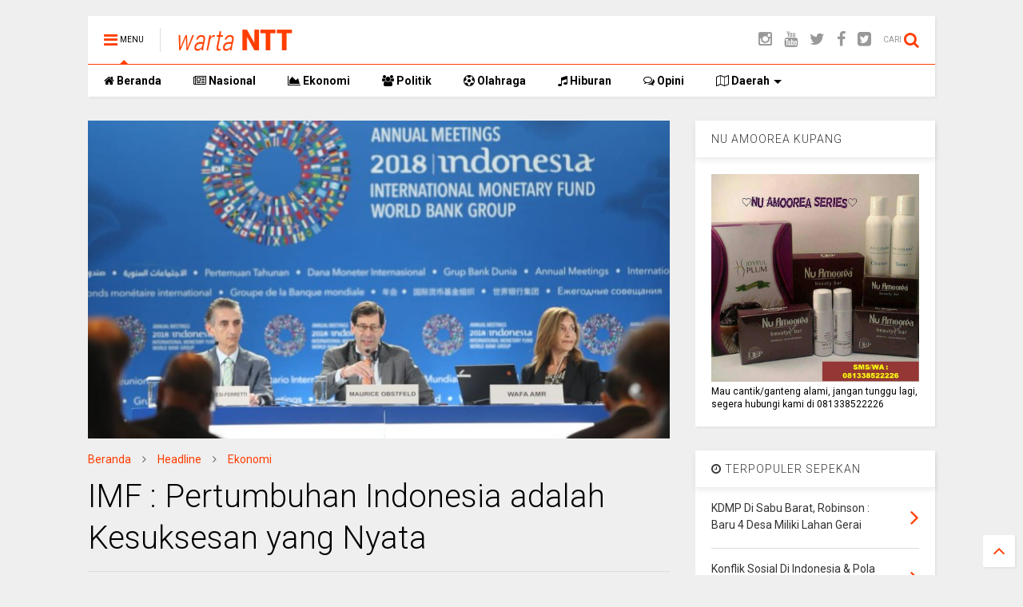

--- FILE ---
content_type: text/html; charset=UTF-8
request_url: https://www.wartantt.com/2018/10/imf-pertumbuhan-indonesia-adalah.html
body_size: 177674
content:
<!DOCTYPE html>
<html class='v2' dir='ltr' xmlns='http://www.w3.org/1999/xhtml' xmlns:b='http://www.google.com/2005/gml/b' xmlns:data='http://www.google.com/2005/gml/data' xmlns:expr='http://www.google.com/2005/gml/expr'>
<head>
<link href='https://www.blogger.com/static/v1/widgets/335934321-css_bundle_v2.css' rel='stylesheet' type='text/css'/>
<script async='async' crossorigin='anonymous' src='https://pagead2.googlesyndication.com/pagead/js/adsbygoogle.js?client=ca-pub-6049027086979790'></script>
<link href='//1.bp.blogspot.com' rel='dns-prefetch'/>
<link href='//28.2bp.blogspot.com' rel='dns-prefetch'/>
<link href='//3.bp.blogspot.com' rel='dns-prefetch'/>
<link href='//4.bp.blogspot.com' rel='dns-prefetch'/>
<link href='//www.blogger.com' rel='dns-prefetch'/>
<link href='//maxcdn.bootstrapcdn.com' rel='dns-prefetch'/>
<link href='//fonts.googleapis.com' rel='dns-prefetch'/>
<link href='//use.fontawesome.com' rel='dns-prefetch'/>
<link href='//ajax.googleapis.com' rel='dns-prefetch'/>
<link href='//resources.blogblog.com' rel='dns-prefetch'/>
<link href='//www.facebook.com' rel='dns-prefetch'/>
<link href='//plus.google.com' rel='dns-prefetch'/>
<link href='//twitter.com' rel='dns-prefetch'/>
<link href='//www.youtube.com' rel='dns-prefetch'/>
<link href='//feedburner.google.com' rel='dns-prefetch'/>
<link href='//www.pinterest.com' rel='dns-prefetch'/>
<link href='//www.linkedin.com' rel='dns-prefetch'/>
<link href='//www.behance.net' rel='dns-prefetch'/>
<link href='//feeds.feedburner.com' rel='dns-prefetch'/>
<link href='//github.com' rel='dns-prefetch'/>
<link href='//player.vimeo.com' rel='dns-prefetch'/>
<link href='//platform.twitter.com' rel='dns-prefetch'/>
<link href='//apis.google.com' rel='dns-prefetch'/>
<link href='//connect.facebook.net' rel='dns-prefetch'/>
<link href='//cdnjs.cloudflare.com' rel='dns-prefetch'/>
<link href='//www.google-analytics.com' rel='dns-prefetch'/>
<link href='//pagead2.googlesyndication.com' rel='dns-prefetch'/>
<link href='//googleads.g.doubleclick.net' rel='dns-prefetch'/>
<link href='//www.gstatic.com' rel='preconnect'/>
<link href='//www.googletagservices.com' rel='dns-prefetch'/>
<link href='//static.xx.fbcdn.net' rel='dns-prefetch'/>
<link href='//tpc.googlesyndication.com' rel='dns-prefetch'/>
<link href='//syndication.twitter.com' rel='dns-prefetch'/>
<link href='//w.sharethis.com' rel='dns-prefetch'/>
<link href='//edge.sharethis.com' rel='dns-prefetch'/>
<link href='//t.sharethis.com' rel='dns-prefetch'/>
<link href='//s7.addthis.com' rel='dns-prefetch'/>
<meta content='NyzGtADG6-bcffK3gkshHtBMFRWHT3P2hUYWHBS4RDc' name='google-site-verification'/>
<meta content='width=device-width,initial-scale=1.0,minimum-scale=1.0,maximum-scale=1.0' name='viewport'/>
<meta content='text/html; charset=UTF-8' http-equiv='Content-Type'/>
<meta content='blogger' name='generator'/>
<link href='https://www.wartantt.com/favicon.ico' rel='icon' type='image/x-icon'/>
<link href='http://www.wartantt.com/2018/10/imf-pertumbuhan-indonesia-adalah.html' rel='canonical'/>
<link rel="alternate" type="application/atom+xml" title="Warta NTT - Atom" href="https://www.wartantt.com/feeds/posts/default" />
<link rel="alternate" type="application/rss+xml" title="Warta NTT - RSS" href="https://www.wartantt.com/feeds/posts/default?alt=rss" />
<link rel="service.post" type="application/atom+xml" title="Warta NTT - Atom" href="https://www.blogger.com/feeds/7634889450117025147/posts/default" />

<link rel="alternate" type="application/atom+xml" title="Warta NTT - Atom" href="https://www.wartantt.com/feeds/1767908424039596477/comments/default" />
<!--Can't find substitution for tag [blog.ieCssRetrofitLinks]-->
<link href='https://blogger.googleusercontent.com/img/b/R29vZ2xl/AVvXsEgA2irHYgSWnYLwKiCeuJ0SKPVNp5OgmXdOH0GrdUa0ha4lJ33FTe5dEx-MsuE-HKo8LFcKxGbX49TefBgexKUeg6Z6txEzgT0YO76pihnbpZVQwneeI7ikURJMPcWbeNnsIL7IvBpKBjA/s320/DpC5QuQUcAE_h8C-1.jpg' rel='image_src'/>
<meta content='http://www.wartantt.com/2018/10/imf-pertumbuhan-indonesia-adalah.html' property='og:url'/>
<meta content='IMF : Pertumbuhan Indonesia adalah Kesuksesan yang Nyata' property='og:title'/>
<meta content='  wartantt.com, IMF -  Indonesia dinilai sebagai salah satu negara dengan nilai pertumbuhan ekonomi yang baik. Hal ini diungkapkan oleh Kepa...' property='og:description'/>
<meta content='https://blogger.googleusercontent.com/img/b/R29vZ2xl/AVvXsEgA2irHYgSWnYLwKiCeuJ0SKPVNp5OgmXdOH0GrdUa0ha4lJ33FTe5dEx-MsuE-HKo8LFcKxGbX49TefBgexKUeg6Z6txEzgT0YO76pihnbpZVQwneeI7ikURJMPcWbeNnsIL7IvBpKBjA/w1200-h630-p-k-no-nu/DpC5QuQUcAE_h8C-1.jpg' property='og:image'/>
<title>IMF : Pertumbuhan Indonesia adalah Kesuksesan yang Nyata | Warta NTT</title>
<meta CONTENT='article' property='og:type'/>

	
<meta property='fb:app_id' content='1836452703267150'/>
	
<script type='text/javascript'>var FACEBOOK_APP_ID = '1836452703267150';</script>
<!--dis-bing-index-archive-pages-start-->
<style type='text/css'>@font-face{font-family:'Roboto';font-style:normal;font-weight:400;font-stretch:100%;font-display:swap;src:url(//fonts.gstatic.com/s/roboto/v50/KFO7CnqEu92Fr1ME7kSn66aGLdTylUAMa3GUBHMdazTgWw.woff2)format('woff2');unicode-range:U+0460-052F,U+1C80-1C8A,U+20B4,U+2DE0-2DFF,U+A640-A69F,U+FE2E-FE2F;}@font-face{font-family:'Roboto';font-style:normal;font-weight:400;font-stretch:100%;font-display:swap;src:url(//fonts.gstatic.com/s/roboto/v50/KFO7CnqEu92Fr1ME7kSn66aGLdTylUAMa3iUBHMdazTgWw.woff2)format('woff2');unicode-range:U+0301,U+0400-045F,U+0490-0491,U+04B0-04B1,U+2116;}@font-face{font-family:'Roboto';font-style:normal;font-weight:400;font-stretch:100%;font-display:swap;src:url(//fonts.gstatic.com/s/roboto/v50/KFO7CnqEu92Fr1ME7kSn66aGLdTylUAMa3CUBHMdazTgWw.woff2)format('woff2');unicode-range:U+1F00-1FFF;}@font-face{font-family:'Roboto';font-style:normal;font-weight:400;font-stretch:100%;font-display:swap;src:url(//fonts.gstatic.com/s/roboto/v50/KFO7CnqEu92Fr1ME7kSn66aGLdTylUAMa3-UBHMdazTgWw.woff2)format('woff2');unicode-range:U+0370-0377,U+037A-037F,U+0384-038A,U+038C,U+038E-03A1,U+03A3-03FF;}@font-face{font-family:'Roboto';font-style:normal;font-weight:400;font-stretch:100%;font-display:swap;src:url(//fonts.gstatic.com/s/roboto/v50/KFO7CnqEu92Fr1ME7kSn66aGLdTylUAMawCUBHMdazTgWw.woff2)format('woff2');unicode-range:U+0302-0303,U+0305,U+0307-0308,U+0310,U+0312,U+0315,U+031A,U+0326-0327,U+032C,U+032F-0330,U+0332-0333,U+0338,U+033A,U+0346,U+034D,U+0391-03A1,U+03A3-03A9,U+03B1-03C9,U+03D1,U+03D5-03D6,U+03F0-03F1,U+03F4-03F5,U+2016-2017,U+2034-2038,U+203C,U+2040,U+2043,U+2047,U+2050,U+2057,U+205F,U+2070-2071,U+2074-208E,U+2090-209C,U+20D0-20DC,U+20E1,U+20E5-20EF,U+2100-2112,U+2114-2115,U+2117-2121,U+2123-214F,U+2190,U+2192,U+2194-21AE,U+21B0-21E5,U+21F1-21F2,U+21F4-2211,U+2213-2214,U+2216-22FF,U+2308-230B,U+2310,U+2319,U+231C-2321,U+2336-237A,U+237C,U+2395,U+239B-23B7,U+23D0,U+23DC-23E1,U+2474-2475,U+25AF,U+25B3,U+25B7,U+25BD,U+25C1,U+25CA,U+25CC,U+25FB,U+266D-266F,U+27C0-27FF,U+2900-2AFF,U+2B0E-2B11,U+2B30-2B4C,U+2BFE,U+3030,U+FF5B,U+FF5D,U+1D400-1D7FF,U+1EE00-1EEFF;}@font-face{font-family:'Roboto';font-style:normal;font-weight:400;font-stretch:100%;font-display:swap;src:url(//fonts.gstatic.com/s/roboto/v50/KFO7CnqEu92Fr1ME7kSn66aGLdTylUAMaxKUBHMdazTgWw.woff2)format('woff2');unicode-range:U+0001-000C,U+000E-001F,U+007F-009F,U+20DD-20E0,U+20E2-20E4,U+2150-218F,U+2190,U+2192,U+2194-2199,U+21AF,U+21E6-21F0,U+21F3,U+2218-2219,U+2299,U+22C4-22C6,U+2300-243F,U+2440-244A,U+2460-24FF,U+25A0-27BF,U+2800-28FF,U+2921-2922,U+2981,U+29BF,U+29EB,U+2B00-2BFF,U+4DC0-4DFF,U+FFF9-FFFB,U+10140-1018E,U+10190-1019C,U+101A0,U+101D0-101FD,U+102E0-102FB,U+10E60-10E7E,U+1D2C0-1D2D3,U+1D2E0-1D37F,U+1F000-1F0FF,U+1F100-1F1AD,U+1F1E6-1F1FF,U+1F30D-1F30F,U+1F315,U+1F31C,U+1F31E,U+1F320-1F32C,U+1F336,U+1F378,U+1F37D,U+1F382,U+1F393-1F39F,U+1F3A7-1F3A8,U+1F3AC-1F3AF,U+1F3C2,U+1F3C4-1F3C6,U+1F3CA-1F3CE,U+1F3D4-1F3E0,U+1F3ED,U+1F3F1-1F3F3,U+1F3F5-1F3F7,U+1F408,U+1F415,U+1F41F,U+1F426,U+1F43F,U+1F441-1F442,U+1F444,U+1F446-1F449,U+1F44C-1F44E,U+1F453,U+1F46A,U+1F47D,U+1F4A3,U+1F4B0,U+1F4B3,U+1F4B9,U+1F4BB,U+1F4BF,U+1F4C8-1F4CB,U+1F4D6,U+1F4DA,U+1F4DF,U+1F4E3-1F4E6,U+1F4EA-1F4ED,U+1F4F7,U+1F4F9-1F4FB,U+1F4FD-1F4FE,U+1F503,U+1F507-1F50B,U+1F50D,U+1F512-1F513,U+1F53E-1F54A,U+1F54F-1F5FA,U+1F610,U+1F650-1F67F,U+1F687,U+1F68D,U+1F691,U+1F694,U+1F698,U+1F6AD,U+1F6B2,U+1F6B9-1F6BA,U+1F6BC,U+1F6C6-1F6CF,U+1F6D3-1F6D7,U+1F6E0-1F6EA,U+1F6F0-1F6F3,U+1F6F7-1F6FC,U+1F700-1F7FF,U+1F800-1F80B,U+1F810-1F847,U+1F850-1F859,U+1F860-1F887,U+1F890-1F8AD,U+1F8B0-1F8BB,U+1F8C0-1F8C1,U+1F900-1F90B,U+1F93B,U+1F946,U+1F984,U+1F996,U+1F9E9,U+1FA00-1FA6F,U+1FA70-1FA7C,U+1FA80-1FA89,U+1FA8F-1FAC6,U+1FACE-1FADC,U+1FADF-1FAE9,U+1FAF0-1FAF8,U+1FB00-1FBFF;}@font-face{font-family:'Roboto';font-style:normal;font-weight:400;font-stretch:100%;font-display:swap;src:url(//fonts.gstatic.com/s/roboto/v50/KFO7CnqEu92Fr1ME7kSn66aGLdTylUAMa3OUBHMdazTgWw.woff2)format('woff2');unicode-range:U+0102-0103,U+0110-0111,U+0128-0129,U+0168-0169,U+01A0-01A1,U+01AF-01B0,U+0300-0301,U+0303-0304,U+0308-0309,U+0323,U+0329,U+1EA0-1EF9,U+20AB;}@font-face{font-family:'Roboto';font-style:normal;font-weight:400;font-stretch:100%;font-display:swap;src:url(//fonts.gstatic.com/s/roboto/v50/KFO7CnqEu92Fr1ME7kSn66aGLdTylUAMa3KUBHMdazTgWw.woff2)format('woff2');unicode-range:U+0100-02BA,U+02BD-02C5,U+02C7-02CC,U+02CE-02D7,U+02DD-02FF,U+0304,U+0308,U+0329,U+1D00-1DBF,U+1E00-1E9F,U+1EF2-1EFF,U+2020,U+20A0-20AB,U+20AD-20C0,U+2113,U+2C60-2C7F,U+A720-A7FF;}@font-face{font-family:'Roboto';font-style:normal;font-weight:400;font-stretch:100%;font-display:swap;src:url(//fonts.gstatic.com/s/roboto/v50/KFO7CnqEu92Fr1ME7kSn66aGLdTylUAMa3yUBHMdazQ.woff2)format('woff2');unicode-range:U+0000-00FF,U+0131,U+0152-0153,U+02BB-02BC,U+02C6,U+02DA,U+02DC,U+0304,U+0308,U+0329,U+2000-206F,U+20AC,U+2122,U+2191,U+2193,U+2212,U+2215,U+FEFF,U+FFFD;}@font-face{font-family:'Roboto';font-style:normal;font-weight:700;font-stretch:100%;font-display:swap;src:url(//fonts.gstatic.com/s/roboto/v50/KFO7CnqEu92Fr1ME7kSn66aGLdTylUAMa3GUBHMdazTgWw.woff2)format('woff2');unicode-range:U+0460-052F,U+1C80-1C8A,U+20B4,U+2DE0-2DFF,U+A640-A69F,U+FE2E-FE2F;}@font-face{font-family:'Roboto';font-style:normal;font-weight:700;font-stretch:100%;font-display:swap;src:url(//fonts.gstatic.com/s/roboto/v50/KFO7CnqEu92Fr1ME7kSn66aGLdTylUAMa3iUBHMdazTgWw.woff2)format('woff2');unicode-range:U+0301,U+0400-045F,U+0490-0491,U+04B0-04B1,U+2116;}@font-face{font-family:'Roboto';font-style:normal;font-weight:700;font-stretch:100%;font-display:swap;src:url(//fonts.gstatic.com/s/roboto/v50/KFO7CnqEu92Fr1ME7kSn66aGLdTylUAMa3CUBHMdazTgWw.woff2)format('woff2');unicode-range:U+1F00-1FFF;}@font-face{font-family:'Roboto';font-style:normal;font-weight:700;font-stretch:100%;font-display:swap;src:url(//fonts.gstatic.com/s/roboto/v50/KFO7CnqEu92Fr1ME7kSn66aGLdTylUAMa3-UBHMdazTgWw.woff2)format('woff2');unicode-range:U+0370-0377,U+037A-037F,U+0384-038A,U+038C,U+038E-03A1,U+03A3-03FF;}@font-face{font-family:'Roboto';font-style:normal;font-weight:700;font-stretch:100%;font-display:swap;src:url(//fonts.gstatic.com/s/roboto/v50/KFO7CnqEu92Fr1ME7kSn66aGLdTylUAMawCUBHMdazTgWw.woff2)format('woff2');unicode-range:U+0302-0303,U+0305,U+0307-0308,U+0310,U+0312,U+0315,U+031A,U+0326-0327,U+032C,U+032F-0330,U+0332-0333,U+0338,U+033A,U+0346,U+034D,U+0391-03A1,U+03A3-03A9,U+03B1-03C9,U+03D1,U+03D5-03D6,U+03F0-03F1,U+03F4-03F5,U+2016-2017,U+2034-2038,U+203C,U+2040,U+2043,U+2047,U+2050,U+2057,U+205F,U+2070-2071,U+2074-208E,U+2090-209C,U+20D0-20DC,U+20E1,U+20E5-20EF,U+2100-2112,U+2114-2115,U+2117-2121,U+2123-214F,U+2190,U+2192,U+2194-21AE,U+21B0-21E5,U+21F1-21F2,U+21F4-2211,U+2213-2214,U+2216-22FF,U+2308-230B,U+2310,U+2319,U+231C-2321,U+2336-237A,U+237C,U+2395,U+239B-23B7,U+23D0,U+23DC-23E1,U+2474-2475,U+25AF,U+25B3,U+25B7,U+25BD,U+25C1,U+25CA,U+25CC,U+25FB,U+266D-266F,U+27C0-27FF,U+2900-2AFF,U+2B0E-2B11,U+2B30-2B4C,U+2BFE,U+3030,U+FF5B,U+FF5D,U+1D400-1D7FF,U+1EE00-1EEFF;}@font-face{font-family:'Roboto';font-style:normal;font-weight:700;font-stretch:100%;font-display:swap;src:url(//fonts.gstatic.com/s/roboto/v50/KFO7CnqEu92Fr1ME7kSn66aGLdTylUAMaxKUBHMdazTgWw.woff2)format('woff2');unicode-range:U+0001-000C,U+000E-001F,U+007F-009F,U+20DD-20E0,U+20E2-20E4,U+2150-218F,U+2190,U+2192,U+2194-2199,U+21AF,U+21E6-21F0,U+21F3,U+2218-2219,U+2299,U+22C4-22C6,U+2300-243F,U+2440-244A,U+2460-24FF,U+25A0-27BF,U+2800-28FF,U+2921-2922,U+2981,U+29BF,U+29EB,U+2B00-2BFF,U+4DC0-4DFF,U+FFF9-FFFB,U+10140-1018E,U+10190-1019C,U+101A0,U+101D0-101FD,U+102E0-102FB,U+10E60-10E7E,U+1D2C0-1D2D3,U+1D2E0-1D37F,U+1F000-1F0FF,U+1F100-1F1AD,U+1F1E6-1F1FF,U+1F30D-1F30F,U+1F315,U+1F31C,U+1F31E,U+1F320-1F32C,U+1F336,U+1F378,U+1F37D,U+1F382,U+1F393-1F39F,U+1F3A7-1F3A8,U+1F3AC-1F3AF,U+1F3C2,U+1F3C4-1F3C6,U+1F3CA-1F3CE,U+1F3D4-1F3E0,U+1F3ED,U+1F3F1-1F3F3,U+1F3F5-1F3F7,U+1F408,U+1F415,U+1F41F,U+1F426,U+1F43F,U+1F441-1F442,U+1F444,U+1F446-1F449,U+1F44C-1F44E,U+1F453,U+1F46A,U+1F47D,U+1F4A3,U+1F4B0,U+1F4B3,U+1F4B9,U+1F4BB,U+1F4BF,U+1F4C8-1F4CB,U+1F4D6,U+1F4DA,U+1F4DF,U+1F4E3-1F4E6,U+1F4EA-1F4ED,U+1F4F7,U+1F4F9-1F4FB,U+1F4FD-1F4FE,U+1F503,U+1F507-1F50B,U+1F50D,U+1F512-1F513,U+1F53E-1F54A,U+1F54F-1F5FA,U+1F610,U+1F650-1F67F,U+1F687,U+1F68D,U+1F691,U+1F694,U+1F698,U+1F6AD,U+1F6B2,U+1F6B9-1F6BA,U+1F6BC,U+1F6C6-1F6CF,U+1F6D3-1F6D7,U+1F6E0-1F6EA,U+1F6F0-1F6F3,U+1F6F7-1F6FC,U+1F700-1F7FF,U+1F800-1F80B,U+1F810-1F847,U+1F850-1F859,U+1F860-1F887,U+1F890-1F8AD,U+1F8B0-1F8BB,U+1F8C0-1F8C1,U+1F900-1F90B,U+1F93B,U+1F946,U+1F984,U+1F996,U+1F9E9,U+1FA00-1FA6F,U+1FA70-1FA7C,U+1FA80-1FA89,U+1FA8F-1FAC6,U+1FACE-1FADC,U+1FADF-1FAE9,U+1FAF0-1FAF8,U+1FB00-1FBFF;}@font-face{font-family:'Roboto';font-style:normal;font-weight:700;font-stretch:100%;font-display:swap;src:url(//fonts.gstatic.com/s/roboto/v50/KFO7CnqEu92Fr1ME7kSn66aGLdTylUAMa3OUBHMdazTgWw.woff2)format('woff2');unicode-range:U+0102-0103,U+0110-0111,U+0128-0129,U+0168-0169,U+01A0-01A1,U+01AF-01B0,U+0300-0301,U+0303-0304,U+0308-0309,U+0323,U+0329,U+1EA0-1EF9,U+20AB;}@font-face{font-family:'Roboto';font-style:normal;font-weight:700;font-stretch:100%;font-display:swap;src:url(//fonts.gstatic.com/s/roboto/v50/KFO7CnqEu92Fr1ME7kSn66aGLdTylUAMa3KUBHMdazTgWw.woff2)format('woff2');unicode-range:U+0100-02BA,U+02BD-02C5,U+02C7-02CC,U+02CE-02D7,U+02DD-02FF,U+0304,U+0308,U+0329,U+1D00-1DBF,U+1E00-1E9F,U+1EF2-1EFF,U+2020,U+20A0-20AB,U+20AD-20C0,U+2113,U+2C60-2C7F,U+A720-A7FF;}@font-face{font-family:'Roboto';font-style:normal;font-weight:700;font-stretch:100%;font-display:swap;src:url(//fonts.gstatic.com/s/roboto/v50/KFO7CnqEu92Fr1ME7kSn66aGLdTylUAMa3yUBHMdazQ.woff2)format('woff2');unicode-range:U+0000-00FF,U+0131,U+0152-0153,U+02BB-02BC,U+02C6,U+02DA,U+02DC,U+0304,U+0308,U+0329,U+2000-206F,U+20AC,U+2122,U+2191,U+2193,U+2212,U+2215,U+FEFF,U+FFFD;}</style>
<style id='page-skin-1' type='text/css'><!--
/*
-----------------------------------------------------------------------------
Template Name: MagOne
Template URI: http://www.sneeit.com/2015/07/magone-multi-purpose-blogger-magazine-template.html
Author: Tien Nguyen
Author URI: http://portfolio.sneeit.com
Description: MagOne - Responsive Newspaper and Magazine Blogger Template
Version: 5.6.0
-----------------------------------------------------------------------------
----------------------------------------------------------------------------- */
/* Variable definitions
=======================
<Variable name="keycolor" description="Main Color" type="color" default="#ff3d00"/>
<Group description="Site" selector="body">
<Variable name="body.font" description="Font" type="font" default="normal normal 12px 'Roboto', sans-serif"/>
<Variable name="body.text.color" description="Text Color" type="color" default="#000000"/>
</Group>
<Group description="Backgrounds" selector="body">
<Variable name="body.background.color" description="Body Background" type="color" default="#efefef"/>
<Variable name="content.background.color" description="Entire Blog Background" type="color" default="#efefef"/>
<Variable name="header.background.color" description="Header Background" type="color" default="#ffffff"/>
</Group>
<Group description="Menu" selector="#PageList1">
<Variable name="menufont" description="Menu Main Items Font" type="font" default="normal bold 14px 'Roboto', sans-serif"/>
<Variable name="menucolor" description="Menu Main Items Color" type="color" default="#000000"/>
<Variable name="menucolorhover" description="Menu Main Items Hover Color" type="color" default="#777777"/>
<Variable name="menubackground" description="Menu Main Items Background" type="color" default="#ffffff"/>
<Variable name="menubackgroundhover" description="Menu Main Items Hover Background" type="color" default="#ffffff"/>
<Variable name="menusubcolor" description="Menu Sub Items Color" type="color" default="#cccccc"/>
<Variable name="menusubcolorhover" description="Menu Sub Items Hover Color" type="color" default="#ffffff"/>
<Variable name="menusubbackground" description="Menu Sub Items Background" type="color" default="#333333"/>
<Variable name="menucurcolor" description="Selected Menu Main Item Color" type="color" default="#FFFFFF"/>
<Variable name="menucurbackground" description="Selected Menu Main Item Background" type="color" default="#ff3d00"/>
</Group>
<Group description="Links" selector="body">
<Variable name="link.color" description="Link Color" type="color" default="#ff3d00"/>
<Variable name="link.visited.color" description="Visited Color" type="color" default="#EA3A00"/>
<Variable name="link.hover.color" description="Hover Color" type="color" default="#FF4D11"/>
</Group>
<Group description="Widgets - Gadgets" selector="#primary .widget">
<Variable name="blockitembghv" description="Background of Items in Blocks when Hover" type="color" default="#000000"/>
<Variable name="feedwid.title.font" description="Article Widgets Title" type="font" default="normal bold 23px 'Roboto', sans-serif"/>
<Variable name="sidewid.title.font" description="Right Sidebar Widgets Title" type="font" default="normal normal 14px 'Roboto', sans-serif"/>
</Group>
<Group description="Post" selector="h1.post-title">
<Variable name="post.title.font" description="Post Title" type="font" default="normal normal 40px 'Roboto', sans-serif"/>
<Variable name="post.body.font" description="Post Body" type="font" default="normal normal 14px 'Roboto', sans-serif"/>
</Group>
<Variable name="body.background" description="Body Background" type="background"
color="#efefef" default="$(color) none repeat scroll top left"/>
<Variable name="body.background.override" description="Body Background Override" type="string" default=""/>
<Variable name="body.background.gradient.cap" description="Body Gradient Cap" type="url"
default="url(//www.blogblog.com/1kt/simple/gradients_light.png)"/>
<Variable name="body.background.gradient.tile" description="Body Gradient Tile" type="url"
default="url(//www.blogblog.com/1kt/simple/body_gradient_tile_light.png)"/>
*/
/*Variable Apply Here*/
body {font: normal normal 12px 'Roboto', sans-serif;color: #000000;background: #efefef none repeat scroll top left;}
a:link {text-decoration:none;color: #ff3d00;}
a:visited {text-decoration:none;color: #EA3A00;}
a:hover {color: #FF4D11;}
.color {color: #ff3d00;}
.border {border-color: #ff3d00;}
.bg {background-color: #ff3d00;}
.header-bg {background-color:#ffffff;}
.wrapper {background-color:#efefef;max-width: 100%;margin: auto;}
.post-body {font: normal normal 14px 'Roboto', sans-serif;}
.main-menu {border-top: 1px solid #ff3d00;}
.main-menu ul.sub-menu li:hover > a {border-left: 2px solid #ff3d00;}
.main-menu .menu-item-mega > .menu-item-inner > .sub-menu > li li:hover a {border-left: 1px solid #ff3d00;}
.main-menu ul.sub-menu li:hover > a,
.main-menu .menu-item-mega > .menu-item-inner > .sub-menu,
.main-menu .menu-item-mega > .menu-item-inner > .sub-menu > li li:hover a {border-color: #ff3d00!important;}
.header-social-icons ul li a:hover {color: #ff3d00;}
.feed-widget-header .widget-title {font: normal bold 23px 'Roboto', sans-serif;}
.slider-item .item-readmore:hover {background: #ff3d00}
.owl-dot.active {background: #ff3d00;}
#sidebar .widget > h2, #sidebar .feed-widget-header, #sidebar .feed-widget-header h2 {font: normal normal 14px 'Roboto', sans-serif;}
#sidebar .widget.FollowByEmail .follow-by-email-submit {background: #ff3d00;}
#footer .widget.social_icons li a:hover {color: #ff3d00;}
#footer .FollowByEmail .follow-by-email-submit {background: #ff3d00;}
a.comments-title.active {border-bottom: 2px solid #efefef!important;}
h1.post-title {font: normal normal 40px 'Roboto', sans-serif;}
.feed.widget .feed-widget-header {border-color: #ff3d00;}
.feed.widget.box-title h2.widget-title {background: #ff3d00;}
.social_counter {color: #ff3d00}
.social_counter .button {background: #ff3d00}
.main-menu {
background: #ffffff;
}
.main-menu ul.menu > li > a {
color: #000000;
font: normal bold 14px 'Roboto', sans-serif;
}
.main-menu ul.menu > li:hover > a {
color: #777777;
background: #ffffff;
}
.main-menu ul.sub-menu,
.main-menu .menu-item-mega-label .menu-item-inner {
background: #333333;
}
.main-menu ul.sub-menu a {
color: #cccccc;
}
.main-menu ul.sub-menu li:hover > a {
color: #ffffff;
}
.main-menu ul.menu > li.menu-item-current > a {background: #ff3d00; color: #FFFFFF!important;}
.feed.widget .thumbnail {
background: #000000!important;
}
/*MAIN LAYOUT*/
.wrapper {
padding: 20px 20px 30px 20px;
max-width: 100%;
width: /*-var-wrapper-width-start*/1100px/*-var-wrapper-width-end*/;
box-sizing: border-box;
}
#content {
float: left;
/*-var-content-width-start-*/width: 68.68%;/*-var-content-width-end-*/
}
#sidebar {
float: right;
/*-var-sidebar-width-start-*/width: 28.31%;/*-var-sidebar-width-end-*/
}

--></style>
<style TYPE='text/css' id='main-css'>
.section,.widget,body{margin:0;padding:0}.wide,iframe,img,object{max-width:100%}.feed.widget.ticker .widget-content,.sd,.shad,.shadow,.shd{-ms-box-shadow:2px 2px 3px rgba(0,0,0,.05);-o-box-shadow:2px 2px 3px rgba(0,0,0,.05);-webkit-box-shadow:2px 2px 3px rgba(0,0,0,.05)}.owl-carousel,.owl-carousel .owl-item{-webkit-tap-highlight-color:transparent}.clear,.feed.widget .meta-items{clear:both}.feed.widget.complex .item-0 a.meta-item-author .avatar,.feed.widget.sticky a.meta-item-author .avatar{font-style:italic;opacity:.8}*{word-wrap:break-word!important}body{position:relative}a{cursor:pointer}a img{border:none}.widget{opacity:0}.widget#Blog1{opacity:1!important}.clear{display:block;float:none}.inb{display:-moz-inline-stack;display:inline-block}.table{display:table;width:100%}.tr{display:table-row;width:100%}.td{display:table-cell;vertical-align:middle}.wide{margin:auto;width:100%}img{height:auto}#admin-section,.hide{display:none}.item-thumbnail,.natural-thumbnail{overflow:hidden;display:block;z-index:9;width:100%;position:relative}.item-thumbnail .item-thumbnail-resize-portrait{display:block;width:100%;height:1100%;margin-top:-500%;vertical-align:middle}.item-thumbnail .item-thumbnail-resize-landscape{display:block;width:1100%;height:100%;margin-left:-500%;text-align:center}.item-thumbnail img{position:relative;display:inline-block!important;height:auto;width:auto;max-width:9999px;max-height:9999px;padding:0!important;zoom:1}.item-thumbnail .item-thumbnail-resize-portrait img{height:auto!important;width:100%!important;position:absolute;top:0;bottom:0;left:0;right:0;margin:auto}.item-thumbnail .item-thumbnail-resize-landscape img{height:100%!important;width:auto!important}.natural-thumbnail img{display:block;height:auto;width:100%}.blogger-clickTrap,.widget>h2{display:none}.post-body h2,.post-body h3,.post-body h4{margin:1em 0 .5em}.widget .post-body ol,.widget .post-body ul{margin:.5em 0 1.5em}span.widget-item-control{position:absolute;right:0;bottom:0}.post-body{font-weight:100;line-height:1.5em;padding:5px 0 0}.post-body b{font-weight:700}.post-body iframe{display:block;margin:0 0 10px}.PopularPosts .item-thumbnail{float:none;margin:0}.sd,.shad,.shadow,.shd{box-shadow:2px 2px 3px rgba(0,0,0,.05)}.cir,.circle{-o-border-radius:100%;-ms-border-radius:100%;-webkit-border-radius:100%;border-radius:100%}#footer .FollowByEmail .follow-by-email-submit,.rad2{-o-border-radius:2px;-ms-border-radius:2px;-webkit-border-radius:2px}.rad2{border-radius:2px}.owl-carousel .owl-animated-in{z-index:0}.owl-carousel .owl-animated-out{z-index:1}.owl-carousel{display:none;width:100%;position:relative;z-index:1}.owl-carousel .owl-stage{position:relative;-ms-touch-action:pan-Y}.owl-carousel .owl-stage:after{content:".";display:block;clear:both;visibility:hidden;line-height:0;height:0}.owl-carousel .owl-stage-outer{position:relative;overflow:hidden;-webkit-transform:translate3d(0,0,0)}.owl-carousel .owl-controls .owl-dot,.owl-carousel .owl-controls .owl-nav .owl-next,.owl-carousel .owl-controls .owl-nav .owl-prev{cursor:pointer;cursor:hand;-webkit-user-select:none;-khtml-user-select:none;-moz-user-select:none;-ms-user-select:none;user-select:none}.owl-carousel.owl-loaded{display:block}.owl-carousel.owl-loading{opacity:0;display:block}.owl-carousel.owl-hidden{opacity:0}.owl-carousel .owl-refresh .owl-item{display:none}.owl-carousel .owl-item{position:relative;min-height:1px;float:left;-webkit-backface-visibility:hidden;-webkit-touch-callout:none;-webkit-user-select:none;-moz-user-select:none;-ms-user-select:none;user-select:none}.owl-carousel .owl-item img{display:block;width:100%;-webkit-transform-style:preserve-3d;transform-style:preserve-3d}.owl-carousel.owl-text-select-on .owl-item{-webkit-user-select:auto;-moz-user-select:auto;-ms-user-select:auto;user-select:auto}.owl-carousel .owl-grab{cursor:move;cursor:-webkit-grab;cursor:-o-grab;cursor:-ms-grab;cursor:grab}.owl-carousel.owl-rtl{direction:rtl}.owl-carousel.owl-rtl .owl-item{float:right}.no-js .owl-carousel{display:block}.owl-carousel .owl-video-wrapper{position:relative;height:100%;background:#000}.owl-carousel .owl-video-playing .owl-video-play-icon,.owl-carousel .owl-video-playing .owl-video-tn{display:none}.owl-carousel .owl-video-frame{position:relative;z-index:1}.loader,.loader:after,.loader:before{border-radius:50%;width:2.5em;height:2.5em;-webkit-animation:loading_dots 1.8s infinite ease-in-out;animation:loading_dots 1.8s infinite ease-in-out}.loader{font-size:10px;margin:80px auto;position:relative;text-indent:-9999em;-webkit-transform:translateZ(0);-ms-transform:translateZ(0);transform:translateZ(0);-webkit-animation-delay:-.16s;animation-delay:-.16s}.loader:before{left:-3.5em;-webkit-animation-delay:-.32s;animation-delay:-.32s}.loader:after{left:3.5em}.loader:after,.loader:before{content:'';position:absolute;top:0}#Header1,#header,#header-section{position:relative}@-webkit-keyframes loading_dots{0%,100%,80%{box-shadow:0 2.5em 0 -1.3em rgba(125,125,125,.5)}40%{box-shadow:0 2.5em 0 0 rgba(125,125,125,.5)}}@keyframes loading_dots{0%,100%,80%{box-shadow:0 2.5em 0 -1.3em rgba(125,125,125,.5)}40%{box-shadow:0 2.5em 0 0 rgba(125,125,125,.5)}}.white{background:#fff}#header{z-index:19}#header-section{z-index:999}#header-wide .widget{margin:30px 0 0}#Header1{height:60px;overflow:hidden;margin:0}.main-menu-toggle{float:left;-webkit-user-select:none;-moz-user-select:none;-ms-user-select:none;-o-user-select:none;user-select:none}#search-toggle{float:right}.header-button{display:block;height:60px;line-height:60px}.header-button .inner{line-height:20px;padding:20px 20px 0 0;display:block}.main-menu-toggle .inner{padding-left:20px}.header-button .inner>span{color:#999;font-size:10px;line-height:20px;vertical-align:text-bottom}.header-button.active .inner span,.header-button:hover .inner span{color:#000}.header-button .inner i.fa{font-size:20px;line-height:20px}#header .toggle-button .arrow{width:0;height:0;border-left:5px solid transparent;border-right:5px solid transparent;border-bottom-width:5px;border-bottom-style:solid;position:absolute;left:40px;bottom:0;display:none}#top-page .widget.HTML,.blog-title,.main-menu,.main-menu .menu a,.main-menu ul.menu>li>a{position:relative}#header .toggle-button.active .arrow{display:block}.blog-title{float:left;font-size:26px;font-weight:100;border-left:1px solid #ddd;height:30px;line-height:30px;margin:15px 20px 0 0;padding:0 0 0 20px;max-width:50%;overflow:hidden}.blog-title img{width:auto!important;height:auto!important;max-height:30px!important}.top-page-wrapper .widget *{max-width:100%}#top-page .widget.HTML{max-height:90px;overflow:hidden;width:728px}.top-page-wrapper.auto-height .widget *{max-width:none}#top-page-logo .blog-title{float:none;text-align:left;margin:0;padding:0;border:none;max-width:100%;height:auto}#top-page-logo .blog-title img{max-height:none!important}.top-page-wrapper.auto-height{padding-bottom:10px}.top-page-wrapper.auto-height .section#top-page .widget{min-width:50%;float:right}#header-section .LinkList,#header-section .PageList{display:none}.main-menu ul.menu>li.menu-item-current>a:hover,.solid-white .main-menu ul.menu>li>a:hover{opacity:.8}.main-menu .menu .arrow{width:0;height:0;border-left:5px solid transparent;border-right:5px solid transparent;border-top:5px solid;float:right;display:inline-block;margin:18px 0 0 5px}.main-menu .sub-menu .arrow{border-top:5px solid transparent;border-bottom:5px solid transparent;border-left:5px solid;margin:15px 0 0 10px}.main-menu ul{margin:0;padding:0}.main-menu ul.menu li{display:block;font-size:14px;font-weight:300;padding:0}.main-menu ul.sub-menu li a{font-weight:100}.main-menu ul.sub-menu li{position:relative;font-size:13px}.main-menu ul.menu li a{padding:0 20px;display:block;height:40px;line-height:40px;text-decoration:none}#footer-menu li a:hover,.feed.widget .item-labels a:hover,.feed.widget .item-readmore:hover{text-decoration:underline}.main-menu ul.menu>li.menu-item-has-children>a{padding-right:30px}.main-menu ul.menu>li>a .arrow{position:absolute;top:1px;right:15px}.main-menu ul.menu>li{float:left;height:40px;line-height:40px}.main-menu .menu-item-inner{visibility:hidden;opacity:0;transition:visibility 0s linear .3s,opacity .3s linear;-webkit-transition:visibility 0s linear .3s,opacity .3s linear;-moz-transition:visibility 0s linear .3s,opacity .3s linear;-o-transition:visibility 0s linear .3s,opacity .3s linear;-ms-transition:visibility 0s linear .3s,opacity .3s linear}.main-menu ul.sub-menu{min-width:180px;position:absolute;top:100%}.main-menu li:hover>.menu-item-inner{visibility:visible;opacity:1;transition-delay:0s;-webkit-transition-delay:0s;-moz-transition-delay:0s;-o-transition-delay:0s;-ms-transition-delay:0s}.main-menu ul.sub-menu li:hover a{background:rgba(0,0,0,.1);-webkit-transition:all .2s ease-in-out;-moz-transition:all .2s ease-in-out;-o-transition:all .2s ease-in-out;transition:all .2s ease-in-out}.main-menu ul.sub-menu a{min-height:40px;height:auto;padding-right:10px}.main-menu ul.sub-menu ul.sub-menu{top:0;left:100%}.main-menu li.menu-item-mega:hover .menu-item-inner{visibility:visible;opacity:1}.main-menu li.menu-item-mega .menu-item-inner .arrow{display:none}.main-menu .menu-item-mega>.menu-item-inner>.sub-menu{width:100%;left:0;padding:10px 0}.main-menu .menu-item-mega>.menu-item-inner>.sub-menu>li{float:left;width:25%}.main-menu .menu-item-mega>.menu-item-inner>.sub-menu>li>a{font-size:14px}.main-menu .menu-item-mega>.menu-item-inner>.sub-menu>li>.menu-item-inner{position:static;border-left:1px solid #3c3c3c;margin-left:20px}.main-menu .menu-item-mega .sub-menu .sub-menu{position:relative;left:0}.main-menu .menu-item-mega:hover .sub-menu a{background:0 0;border-left:none}.main-menu .menu-item-mega .sub-menu .sub-menu a{font-size:12px;margin-left:15px;padding:0}.main-menu .menu-item-mega>.menu-item-inner>.sub-menu>li li:hover a{padding-left:10px}.main-menu li.menu-item-mega-label:hover .menu-item-inner .menu-mega-content{position:relative;z-index:1;margin-top:-25px}.main-menu .menu-item-mega-label .menu-item-inner{position:absolute;left:0;width:100%;padding:20px 0}.main-menu li.menu-item-mega-label.finished .menu-item-inner .menu-mega-content .item{float:left;width:22.5%;margin-right:2%}.main-menu li.menu-item-mega-label.finished .menu-item-inner .menu-mega-content .item.item-0{margin-left:2%}.main-menu li.menu-item-mega-label.finished .menu-item-inner .menu-mega-content{margin:0}.main-menu li.menu-item-mega-label.finished .menu-item-inner .menu-mega-content .item .item-thumbnail{height:160px;background:#000;padding:0}.main-menu li.menu-item-mega-label.finished .menu-item-inner .menu-mega-content .item .item-thumbnail:hover img{background:#000;opacity:.5;transition:opacity .3s linear;-webkit-transition:opacity .3s linear;-moz-transition:opacity .3s linear;-o-transition:opacity .3s linear;-ms-transition:opacity .3s linear}.main-menu li.menu-item-mega-label.finished .menu-item-inner .menu-mega-content .item .item-thumbnail i.fa{visibility:hidden;opacity:0;position:absolute;color:#fff;width:100%;text-align:center;top:40%;z-index:999;font-size:1000%}.main-menu li.menu-item-mega-label.finished .menu-item-inner .menu-mega-content .item .item-thumbnail:hover i.fa{visibility:visible;opacity:1;font-size:200%;transition:visibility .3s linear,font-size .3s linear,opacity .3s linear;-webkit-transition:visibility .3s linear,font-size .3s linear,opacity .3s linear;-moz-transition:visibility .3s linear,font-size .3s linear,opacity .3s linear;-o-transition:visibility .3s linear,font-size .3s linear,opacity .3s linear;-ms-transition:visibility .3s linear,font-size .3s linear,opacity .3s linear}.main-menu ul.menu li a.item-title{height:auto;line-height:1.5em;padding:0;margin:10px 0 0;color:#ccc;font-size:14px;font-weight:100}.main-menu ul.menu li a.item-title:hover{color:#fff}.main-menu ul.menu li.menu-item-mega-label.menu-item-has-children>.menu-item-inner>ul.sub-menu{float:left;width:20%;position:relative;border-top:none;padding:0;margin-top:-15px}.main-menu ul.menu li.menu-item-mega-label.menu-item-has-children>.menu-item-inner>ul.sub-menu>li{float:none;width:100%}.main-menu ul.menu li.menu-item-mega-label.menu-item-has-children>.menu-item-inner>ul.sub-menu .menu-item-inner{padding:0;width:auto}.main-menu ul.menu li.menu-item-mega-label.menu-item-has-children>.menu-item-inner .menu-mega-content{float:right;width:80%}.main-menu.main-menu-center>ul.menu>li{display:inline-block;float:none}.main-menu.main-menu-center>ul.menu{text-align:center}.main-menu.main-menu-center ul.sub-menu{text-align:left}.main-menu.main-menu-center li.menu-item-mega-label.finished .menu-item-inner .menu-mega-content .item .item-thumbnail i.fa{left:0}.main-menu.sticky-menu{position:fixed;left:0;top:0;width:100%;box-shadow:0 0 10px #ccc;border-bottom:1px solid #ddd}.main-menu.sticky-menu>ul.menu{margin:auto;position:relative}.search-form-wrapper{background:#000;background:rgba(0,0,0,.8);z-index:99;position:fixed;width:100%;height:100%;left:0;top:0;display:none}.search-form,.search-form-label,.search-form-overlay,.search-text{position:absolute;left:0}.search-form{width:100%;height:1px;top:40%;text-align:center}.search-form-label{bottom:100%;width:100%;display:block;color:#fff;font-size:40px;font-weight:100}.search-text{top:100%;width:50%;right:0;margin:20px auto 0;background:0 0;border:none;border-bottom:1px dashed #ddd;font-size:60px;color:#fff;text-align:center;outline:0;min-width:300px}.search-form-overlay{width:100%;height:100%;top:0}.header-social-icons{float:right}.header-social-icons ul{padding:0;margin:0}.header-social-icons ul li{display:block;font-size:20px;margin:0 15px 0 0;height:55px;line-height:55px;float:right;padding:0}.header-social-icons ul li a{display:block;color:#999;margin:2px 0 0}#primary .widget{margin-top:30px}.feed-widget-header{position:relative}.feed-widget-header .widget-title{margin:0 10px 5px 0;float:left}.feed-widget-header .feed-widget-viewall{float:right;margin:5px 0 0}.feed.widget .item-title{line-height:1.3em;margin:0}.feed.widget .item-main{overflow:hidden;position:relative}.feed-widget-labels{float:left;margin:6px 0 0}.feed-widget-labels.listing{min-height:1.6em}.feed-widget-labels ul{padding:0;margin:0;border-radius:2px}.feed-widget-labels li{display:block;margin:0;padding:0}.feed-widget-labels a{color:#FFF;display:none;line-height:1;padding:2px 5px;white-space:nowrap;font-size:11px}.feed-widget-labels a:hover{opacity:.8}.feed-widget-labels a .check,.feed-widget-labels a .down{display:none}.feed-widget-labels a.active{display:block;background:0 0!important}.feed-widget-labels a.active .down,.feed-widget-labels.listing a.active .check{display:inline}.feed-widget-labels.listing a.active .down{display:none}.feed-widget-labels.listing ul{position:absolute;z-index:99}.feed.widget .item:hover img{opacity:.6}.feed.widget .item-labels.bg{color:#fff;display:inline-block;padding:4px 5px 5px;text-shadow:none;font-size:11px;margin:0 0 10px;line-height:1em}.feed.widget .item-labels.bg a{color:#fff}.feed-widget-pagination{line-height:60px}a.feed-widget-pagination-button{background:#fff;padding:6px 10px;margin:0 12px 0 0;border:1px solid #fff;font-weight:700}a.feed-widget-pagination-button:hover{color:#fff;background:#333}a.feed-widget-pagination-button.active{background:#f0f0f0;border:1px solid #ccc;color:#000;-webkit-box-shadow:none;-o-box-shadow:none;-ms-box-shadow:none;box-shadow:none}span.feed-widget-pagination-separator{margin:0 15px 0 0}span.feed-widget-pagination-info{color:#666}.feed.widget .item-icon{position:absolute;top:0;left:0;width:100%;height:100%;background-color:rgba(0,0,0,.7);z-index:19;font-size:40px;opacity:0}.feed.widget .item-icon:hover{transition:opacity .3s linear;-webkit-transition:opacity .3s linear;-moz-transition:opacity .3s linear;-o-transition:opacity .3s linear;-ms-transition:opacity .3s linear;opacity:1}.feed.widget .item-icon .item-icon-inner{display:block;position:absolute;top:50%;width:100%;text-align:center;height:1em}.feed.widget .item-icon i.fa{display:block;line-height:1em;margin-top:-.5em;color:#fff;opacity:.6;font-size:60px}.feed.widget .item-icon:hover i.fa{transition:font-size .3s linear;-webkit-transition:font-size .3s linear;-moz-transition:font-size .3s linear;-o-transition:font-size .3s linear;-ms-transition:font-size .3s linear;font-size:40px}.feed.widget.under-title .feed-widget-header{border-bottom-width:1px;border-bottom-style:solid;margin:0 0 10px}.feed.widget.head-title .feed-widget-header{border-left-width:10px;border-left-style:solid;padding-left:7px}.feed.widget .thumbnail-overlay{display:block;position:absolute;width:100%;height:100%;top:0;opacity:.6;webkit-box-shadow:inset 0 0 50px rgba(0,0,0,.5);box-shadow:inset 0 0 50px rgba(0,0,0,.5)}.feed.widget .item:hover .thumbnail-overlay{opacity:.8}.feed.widget .item-content{z-index:10}.feed.widget .item-sub .item-title a{color:#000!important}.feed.widget .item-content.gradient{background:-webkit-linear-gradient(top,rgba(255,255,255,0) 0,rgba(0,0,0,.8) 100%);background:linear-gradient(to bottom,rgba(255,255,255,0) 0,rgba(0,0,0,.8) 100%);width:100%;box-sizing:border-box}.feed.widget.list .item{background:#fff;border-bottom:1px solid #ddd;-webkit-box-shadow:none!important;-o-box-shadow:none!important;-ms-box-shadow:none!important;box-shadow:none!important}#sidebar .feed.widget.list .item{padding-top:15px;border:none;border-top:1px solid #DDD;margin-top:15px}#sidebar .feed.widget.list .item-0{padding-top:0;border:none;margin-top:0}#sidebar .feed.widget.list .widget-content{padding:15px 20px}#sidebar .feed.widget.list .td{padding:0}#sidebar .feed.widget.list .td.item-readmore{text-align:right}.feed.widget.list .item-title{font-size:14px;font-weight:400;line-height:1.5em;word-break:break-all}.feed.widget.list .item-title a{color:#333;word-break:break-word}.feed.widget.list .meta-item-author{color:#000;font-weight:700}.feed.widget.list .meta-item-date{font-size:10px;font-style:italic;color:#999;text-transform:capitalize}.feed.widget.list .td{padding:12px 20px}.feed.widget.list .td.item-readmore{padding-left:0;font-size:30px;padding-right:0}.feed.widget.box-title h2.widget-title{padding:5px 7px;margin:0 7px 0 0;color:#fff;font-weight:100;font-size:16px}.feed.widget.box-title h2.widget-title a{color:#fff;line-height:1em;display:block}#sidebar .feed.widget.list .td{text-align:left}.feed.widget.ticker .widget-content{height:80px;background:#fff;position:relative;box-shadow:2px 2px 3px rgba(0,0,0,.05)}#sidebar .widget,.feed.widget.blogging .widget-content{-webkit-box-shadow:2px 2px 3px rgba(0,0,0,.05);-o-box-shadow:2px 2px 3px rgba(0,0,0,.05);-ms-box-shadow:2px 2px 3px rgba(0,0,0,.05)}#sidebar .feed.widget.ticker .widget-content{padding:0}.ticker-item{font-size:12px;padding:15px 30px 15px 15px}.ticker-item a.thumbnail{float:left;width:30%;height:50px}.ticker-item-content{right:0;width:65%;position:absolute;bottom:0;min-height:50px}.ticker-item-inner{position:relative;overflow:hidden;height:50px}.feed.widget.ticker .item-title a{color:#000;font-weight:400;font-size:12px;display:block;width:100%}.ticker-button-left{display:none}.ticker-button-right{right:0;position:absolute;bottom:25px;height:30px;line-height:30px;background:currentColor;padding:0 8px;text-align:center}.grid-item .item-readmore,.slider-item .item-readmore{background:rgba(0,0,0,.3);color:#fff;text-transform:uppercase}.ticker-button-right i{color:#fff;font-size:28px}.feed.widget.ticker .item-icon{width:30%}.feed.widget.ticker .ticker-item:hover .item-icon:hover i.fa{font-size:20px}.grid-sub{float:left;position:relative;overflow:hidden;width:100%;height:400px}.grid-sub-wide{width:55%}.grid-sub-narrow{width:45%}.grid-item .item-thumbnail{height:100%;width:100%;position:relative}.grid-item{widht:100%;height:50%;position:relative;overflow:hidden}.grid-item-content,.slider-item-content{position:absolute;text-shadow:1px 1px 0 #000}.grid-item-content{bottom:0;text-align:left;padding:0 7% 30px;width:86%;z-index:9}.grid-item .meta-item{margin:0 2em 0 0;font-size:12px}.grid-item .meta-item .fa{font-size:16px}.grid-item .meta-item span{vertical-align:2px;color:#fff}.feed.widget.grid .grid-item .item-title a{font-weight:400;color:#fff;display:block;font-size:18px;line-height:1.3em}.grid-item .item-snippet{color:#fff;font-size:13px;opacity:.9;margin:10px 0 20px;line-height:1.5em}.grid-item .item-readmore-wrapper{margin-top:30px;display:block}.grid-item .item-readmore{border:1px solid #fff;padding:10px 20px;-webkit-border-radius:2px;border-radius:2px}.grid-item-inner{height:100%;position:relative}#sidebar .grid-sub{height:200px}#sidebar .feed.widget.grid .grid-item .item-title a{font-size:16px}.grid-sub-1 .grid-item{height:100%}.grid-sub-3 .grid-sub-item-1,.grid-sub-4 .grid-sub-item-0,.grid-sub-4 .grid-sub-item-1,.grid-sub-item-2,.grid-sub-item-3{float:left;width:50%}.feed.widget.grid .grid-sub-1 .grid-item .item-title a{font-size:26px}#sidebar .feed.widget.grid .widget-content{padding:0}.feed.widget.slider .widget-content:hover img{opacity:.6}.slider-item,.slider-item .item-thumbnail{height:400px}.slider-item{position:relative;overflow:hidden}.slider-item-content{bottom:25%;text-align:center;padding:0 8%;width:84%;z-index:10}.owl-nav,a.slider-button{bottom:0;position:absolute}.slider-item .meta-item{margin:0 1em;font-size:12px}.slider-item .meta-item .fa{font-size:16px}.slider-item .meta-item span{vertical-align:2px;color:#fff}.slider-item .item-title{font-size:30px}.slider-item .item-title a{font-weight:400;color:#fff;display:block;line-height:1.1em;margin:10px 0 0;text-shadow:0 0 5px rgba(0,0,0,.5),1px 1px 3px #000}.slider-item .item-snippet{color:#fff;font-size:16px;opacity:.9;margin:10px 0 20px}.slider-item .item-readmore-wrapper{margin-top:40px;display:block}.slider-item .item-readmore{border:1px solid #fff;padding:10px 20px;-webkit-border-radius:2px;border-radius:2px}.feed.widget.complex.no-spacing .item-main,.feed.widget.complex.no-spacing .item-sub,.feed.widget.three.no-spacing .item-sub{border-right:1px solid #ddd}.owl-nav{width:100%}a.slider-button{color:#fff;opacity:.8;font-size:30px;padding:0 2%}a.slider-button:hover{opacity:1}a.slider-button-right{right:0}a.slider-button-left{left:0}.owl-dots{position:absolute;bottom:3%;width:60%;left:0;right:0;margin:auto;text-align:center}.owl-dot{background:#fff;height:10px;width:10px;display:inline-block;margin:0 5px;-webkit-border-radius:100%;border-radius:100%;opacity:.6}.owl-dot.active,.owl-dot:hover{opacity:1}#sidebar .slider-item,#sidebar .slider-item .item-thumbnail{height:200px}#sidebar .slider-item .item-title a{font-size:20px}#sidebar .feed.widget.slider .widget-content{padding:0}#sidebar .slider-item .item-snippet{font-size:12px}.feed.widget.sticky .item{float:right;width:37.5%;clear:right;margin-top:20px}.feed.widget.sticky .item-0,.feed.widget.sticky .item-1{margin-top:0}.feed.widget.sticky .item-main{position:relative;text-shadow:1px 1px 0 #000}.feed.widget.sticky .item-content{position:absolute;bottom:0;padding:0 25px 20px}.feed.widget.sticky .item-thumbnail{height:140px}.feed.widget.sticky .item-0 .item-thumbnail{height:310px}.feed.widget.sticky .item-title{display:block;margin:0;line-height:1.3em}.feed.widget.sticky .item-sub .item-title{margin:0 0 15px}.feed.widget.sticky .item-than-0 .item-title{margin:10px 0 0}.feed.widget.sticky .item-title a{font-size:16px;color:#fff!important;font-weight:400}.feed.widget.sticky .item-0 .item-title a{font-size:26px;line-height:1.2em}.feed.widget.sticky a.meta-item{color:#fff;font-size:12px;margin:0 2em 0 0}.feed.widget.sticky a.meta-item-author{color:#fff;display:block;margin:15px 0 0}.feed.widget.sticky .item-sub{padding:25px;color:#fff;line-height:1.7em;font-size:14px;font-weight:100}.feed.widget.sticky .item-snippet{line-height:1.5em;display:inline}.feed.widget.sticky .meta-items{margin-top:14px}.feed.widget.sticky .item-0{float:left;width:59%;clear:left}.feed.widget.sticky .item-0 a.item-readmore{color:#fff}.feed.widget.sticky .item-extra{width:100%;clear:both;float:none}.feed.widget.sticky .item-extra .item-thumbnail{height:250px}.feed.widget.sticky .item-extra .item-title a{font-size:30px;line-height:1.3em}.feed.widget.sticky.no-spacing .item{width:40%;margin-top:0}.feed.widget.sticky.no-spacing .item-0{width:60%}.feed.widget.sticky.no-spacing .item-extra{width:100%}.feed.widget.sticky.no-spacing .item-0 .item-thumbnail{height:269px}.feed.widget.three .three-col,.feed.widget.three.fix-height .item{float:left;width:31%;margin:20px 0 0 3.5%}.feed.widget.three .three-col{margin-top:0;background:0 0}.feed.widget.three .three-col .item{margin-top:20px}.feed.widget.three .item{background:#fff}.feed.widget.three .three-col.col-1,.feed.widget.three.fix-height .item-three{clear:left;margin-left:0}.feed.widget.three .three-col .item-0,.feed.widget.three .three-col .item-1,.feed.widget.three .three-col .item-2,.feed.widget.three.fix-height .item-0,.feed.widget.three.fix-height .item-1,.feed.widget.three.fix-height .item-2{margin-top:0}.feed.widget.three .item-main{position:relative;text-shadow:1px 1px 0 #000}.feed.widget.three .item-thumbnail{height:150px;position:relative;z-index:0}.feed.widget.three .item-content{position:absolute;bottom:0;z-index:1;padding:15px}.feed.widget.three .item-title{font-size:16px;font-weight:400;margin:0}.feed.widget.three .item-title a{color:#fff}.feed.widget.three .item-sub{padding:15px}.feed.widget.three .item-sub .item-title{margin:0 0 15px}.feed.widget.three .item-snippet{display:inline;font-size:13px;color:#333}.item-readmore-wrapper{display:inline;margin:0 0 0 .3em}.feed.widget.three .meta-items{margin:15px 0 0;padding:10px 0 0;border-top:1px solid #ddd}.feed.widget.three .meta-item{display:block;color:#666;margin:5px 0 0}.feed.widget.three .three-col-mobile .item{margin-top:20px}.feed.widget.three.no-spacing .item{margin:0;width:33.3333%}.feed.widget.three.no-spacing.auto-height .item{width:100%}.feed.widget.complex .item{float:left;width:48%;margin:20px 0 0 4%;background:#fff}.feed.widget.complex .item-0,.feed.widget.complex .item-1{margin-top:0}.feed.widget.complex .item-two{margin-left:0}.feed.widget.complex .item-2{margin:20px 0 0 4%}.feed.widget.complex .item-main{padding:20px}.feed.widget.complex .item-title{font-size:16px;font-weight:400;line-height:1.45em}.feed.widget.complex .item-0 .item-main{padding:0;position:relative;text-shadow:1px 1px 0 #000}.feed.widget.complex .item-0 .item-sub .item-title{margin:0 0 15px}.feed.widget.complex .item-extra.item-four{clear:left}.feed.widget.complex .item-0 .item-thumbnail{height:180px}.feed.widget.complex .item-0 .item-content{position:absolute;bottom:0;padding:20px}.feed.widget.complex .item-0 .item-title{font-size:20px;line-height:1.2em;margin:0;font-weight:400}.feed.widget.complex .item-0 .item-title a{color:#fff}.feed.widget.complex .item-0 .meta-item{margin:0 2em 0 0}.feed.widget.complex .item-0 .meta-item-author{color:#fff;margin:10px 0 0;display:block}.feed.widget.complex .item-0 .item-sub{padding:20px}.feed.widget.complex .item-0 .item-snippet{font-size:13px;line-height:1.6em;color:#333;display:inline}.feed.widget.complex .item-0 .meta-items{margin:30px 0 0;font-size:12px}.feed.widget.complex .item-title a{color:#000}.feed.widget.complex.no-spacing .item{width:50%;margin:0;border-bottom:1px solid #ddd}.feed.widget.complex.no-spacing .item-0 .item-thumbnail{height:142px}.carousel-item-content{position:absolute;bottom:0;padding:0 20px 30px;z-index:10}.carousel .item-title{font-size:18px;font-weight:400;margin:10px 0 0;text-shadow:0 0 5px rgba(0,0,0,.5),1px 1px 3px #000}.carousel .item-title a{color:#fff}.carousel .item-thumbnail{height:210px}.carousel .owl-nav{bottom:auto;top:0;right:0;left:auto;text-align:right}a.carousel-button{display:block;position:absolute;color:#fff;opacity:.8;font-size:40px;padding:0 20px;text-shadow:1px 1px 0 #000}a.carousel-button:hover{opacity:1}.feed.widget.left .meta-item-author .avatar,.feed.widget.right .meta-item-author .avatar,.feed.widget.two .meta-item-author .avatar{opacity:.8;font-style:italic}.carousel .owl-nav>div{display:inline}a.carousel-button-left{left:0}a.carousel-button-right{right:0}#sidebar .feed.widget.carousel .widget-content{padding:0}.feed.widget.blogging .widget-content{background:#fff;padding:20px;box-shadow:2px 2px 3px rgba(0,0,0,.05)}.feed.widget.blogging .item{margin:20px 0 0;padding:20px 0 0;border-top:1px solid #ddd;-webkit-box-shadow:none;-o-box-shadow:none;-ms-box-shadow:none;box-shadow:none}.feed.widget.blogging .item-0{margin:0;padding:0;border-top:none}.feed.widget.blogging .thumbnail{float:left;width:40%;position:relative}#sidebar .feed.widget.blogging .thumbnail{width:20%}.feed.widget.blogging .item-thumbnail{height:180px}#sidebar .feed.widget.blogging .item-thumbnail{height:50px}.feed.widget.blogging .item-content{margin-left:44%}#sidebar .feed.widget.blogging .item-content{margin-left:24%}#sidebar .feed.widget.blogging .item.no-thumbnail .item-content,.feed.widget.blogging .item.no-thumbnail .item-content{margin-left:0}#sidebar .feed.widget.blogging.no-title .widget-content{text-align:left;padding:20px}.feed.widget.blogging .item-title{font-size:24px;font-weight:400;margin:5px 0 10px}#sidebar .feed.widget.blogging .item-title{font-size:14px}.feed.widget.blogging .item-title a{color:#000}.feed.widget.blogging .meta-items{clear:none;margin:0 0 10px}.feed.widget.blogging .meta-item{color:#666;margin:0 2em 0 0}.feed.widget.blogging .item-snippet{display:inline;font-size:13px;line-height:1.65em;color:#666}.feed.widget.left{float:left;width:48%}.feed.widget.right{float:right;width:48%}.feed.widget.left .item,.feed.widget.right .item{background:#fff;margin:20px 0 0}.feed.widget.left .item-0,.feed.widget.right .item-0{margin:0}.feed.widget.left .item-0 .item-thumbnail,.feed.widget.right .item-0 .item-thumbnail{height:200px}.feed.widget.left .item-extra .item-main,.feed.widget.right .item-extra .item-main{padding:20px}.feed.widget.left .item-0 .item-main,.feed.widget.right .item-0 .item-main{position:relative;text-shadow:1px 1px 0 #000}.feed.widget.left .item-0 .item-content,.feed.widget.right .item-0 .item-content{position:absolute;bottom:0;padding:20px}.feed.widget.left .item-title,.feed.widget.right .item-title{font-size:18px;font-weight:400;margin:0}.feed.widget.left .item-title a,.feed.widget.right .item-title a{color:#000}.feed.widget.left .item-0 .item-title a,.feed.widget.right .item-0 .item-title a{color:#fff}.feed.widget.left .item-sub,.feed.widget.right .item-sub{padding:20px;position:relative}.feed.widget.left .item-0 .item-sub .item-title,.feed.widget.right .item-0 .item-sub .item-title{margin:0 0 15px;font-size:22px}.feed.widget.left .item-snippet,.feed.widget.right .item-snippet{font-size:13px;display:inline;line-height:1.5em;color:#333}.feed.widget.left .meta-items,.feed.widget.right .meta-items{margin:20px 0 0}.feed.widget.left .meta-item,.feed.widget.right .meta-item{margin:0 2em 0 0;color:#666}.feed.widget.left .meta-item-author,.feed.widget.right .meta-item-author{color:#fff;margin:10px 0 0;display:block}.feed.widget.left.no-spacing .item,.feed.widget.right.no-spacing .item{margin:0;border-bottom:1px solid #ddd}.feed.widget.one .item{background:#fff;margin:20px 0 0}.feed.widget.one .item-0{margin:0}.feed.widget.one .item-thumbnail{height:370px}.feed.widget.one .item-main{position:relative;text-shadow:1px 1px 0 #000}.feed.widget.one .item-content{position:absolute;bottom:0;padding:30px}.feed.widget.one .item-title{font-size:30px;font-weight:100;margin:0}.feed.widget.one .item-title a{color:#fff}.feed.widget.one .item-sub{padding:30px}.feed.widget.one .item-sub .item-title{margin:0 0 .5em}.feed.widget.one .meta-items{margin:0 0 20px}.feed.widget.one .meta-item{color:#000;margin:0 2em 0 0}.feed.widget.one .item-snippet{display:inline;font-size:15px;color:#666}.feed.widget.one.no-spacing .item{margin:0}#sidebar .feed.widget.one .item-content{padding:0 20px 15px}#sidebar .feed.widget.one .item-thumbnail{height:180px}#sidebar .feed.widget.one .item-title{font-size:20px;font-weight:400}#sidebar .feed.widget.one.popularposts .item-labels{padding:5px 5px 7px;font-size:20px}#sidebar .feed.widget.one.no-title .widget-content{text-align:left}#sidebar .feed.widget.one .item{-webkit-box-shadow:none;-o-box-shadow:none;-ms-box-shadow:none;box-shadow:none}#sidebar .feed.widget.one .item-sub{padding:20px 0;border-bottom:1px solid #ddd}#sidebar .feed.widget.one.no-title .item-sub{margin:0 20px}#sidebar .feed.widget.one .item-last .item-sub{border-bottom:none}#sidebar .feed.widget.one.popularposts .item-sub{padding-top:10px}#sidebar .feed.widget.one .meta-items{margin:0 0 15px}#sidebar .feed.widget.one .item-snippet{font-size:14px;line-height:1.5em}#sidebar .feed.widget.one .widget-content{padding-bottom:0}#sidebar .feed.widget.one .item-sub .item-title{margin-top:-10px}.feed.widget.two .two-col-left{float:left;width:48.5%}.feed.widget.two .two-col-right,.feed.widget.two.fix-height .item{float:right;width:48.5%}.feed.widget.two .item{background:#fff;margin:20px 0 0}.feed.widget.two .item-0,.feed.widget.two .item-1{margin:0}.feed.widget.two.fix-height .item.item-two{float:left}.feed.widget.two .item-main{position:relative;text-shadow:1px 1px 0 #000}.feed.widget.two .item-thumbnail{height:250px}.feed.widget.two .item-content{position:absolute;bottom:0;padding:20px}.feed.widget.two .item-title{font-size:18px;font-weight:400;margin:0}.feed.widget.two .item-title a{color:#fff}.feed.widget.two .meta-items{margin:20px 0 0}.feed.widget.two .meta-items a{color:#000;margin:0 2em 0 0}.feed.widget.two .meta-item-author{color:#fff;margin:15px 0 0;display:block}.feed.widget.two .item-sub{padding:20px}.solid-white .feed.widget.two .item-sub{padding:15px 0 20px}.feed.widget.two .item-sub .item-title{margin:0 0 .5em}.feed.widget.two .item-snippet{font-size:13px;line-height:1.5em;display:inline;color:#333}.feed.widget.two.fix-height.no-spacing .item,.feed.widget.two.no-spacing .two-col{width:50%}.feed.widget.two.no-spacing .item{margin:0}.widget.quote{position:relative;background:#000!important;overflow:hidden}.widget.quote .item-thumbnail{position:absolute;width:100%;z-index:0;min-height:100%}.widget.quote>h2{background:rgba(0,0,0,.3);color:#fff!important;border:none!important;padding:20px!important}.widget.quote .widget-content{position:relative;z-index:1;color:#fff;font-size:18px;font-weight:100}.widget.quote .quote-icon{position:absolute;bottom:0;left:20px;opacity:.2;font-size:70px}.widget.quote .quote-author{font-size:14px;text-align:right;font-weight:700;letter-spacing:3px;margin:30px 0 0}.widget.quote .quote-content{line-height:2em;padding:0 20px;font-style:italic}.blog-list-container .blog-icon{display:none}.blog-list-container .blog-title{font-size:12px;line-height:1.5em;height:auto;width:100%;padding:0 0 0 5%;margin:0;border:none;float:none}.blog-list-container .item-content .item-title a{display:block;float:none;width:95%;padding:0 0 0 5%}.blog-list-container .blog-content{float:none;width:100%;padding:15px 0 10px;margin:0}.blog-list-container li{border-left:1px solid #ccc;margin:0 0 5px;padding:0}.blog-list-container .item-time{color:#666;background:#fff;margin-left:-2px;padding:0 0 5px;line-height:11px;position:absolute;top:0;font-size:11px;width:100%}.cloud-label-widget-content .label-size{color:#fff;opacity:1;font-size:14px;margin:0 5px 5px 0;display:block;padding:5px;float:left}.cloud-label-widget-content .label-size a{color:#fff}.cloud-label-widget-content .label-size .label-count{background:rgba(0,0,0,.2);color:#fff;margin:0 0 0 3px;font-size:11px;font-weight:700;padding:3px 5px;line-height:1;display:inline-block}.cloud-label-widget-content .label-size:hover{opacity:.95}#sidebar .feed-widget-header,#sidebar .widget>h2{font-weight:100;letter-spacing:1px;color:#333;-ms-box-shadow:0 3px 7px rgba(0,0,0,.07);-o-box-shadow:0 3px 7px rgba(0,0,0,.07);-webkit-box-shadow:0 3px 7px rgba(0,0,0,.07);box-shadow:0 3px 7px rgba(0,0,0,.07);padding:15px 20px;margin:0;border-bottom:1px solid #eee;z-index:2;position:relative}#sidebar .feed-widget-viewall{font-size:11px;margin:3px 0 0}#sidebar .feed-widget-header h2{margin:0}#sidebar .feed-widget-labels{font-size:11px;padding:0;margin:0 0 0 5px}#sidebar .widget{box-shadow:2px 2px 3px rgba(0,0,0,.05);background:#fff}#sidebar .widget-content{padding:20px}#sidebar .widget.no-title .widget-content{padding:0;text-align:center}#sidebar .widget.FollowByEmail .desc{font-size:16px;font-weight:100}#sidebar .widget.FollowByEmail .follow-by-email-inner{margin:20px 0 0}#sidebar .widget.FollowByEmail .follow-by-email-address{border:1px solid #ddd;-o-border-radius:2px;-ms-border-radius:2px;-webkit-border-radius:2px;border-radius:2px;padding:0 15px;box-sizing:border-box;line-height:30px;height:32px}#sidebar .widget.FollowByEmail .follow-by-email-submit{border:1px solid #777;-o-border-radius:2px;-ms-border-radius:2px;-webkit-border-radius:2px;border-radius:2px;color:#fff;padding:8.5px 20px;width:auto;height:auto;line-height:1em}.tab-title{padding:0!important}.tab-link{display:inline-block;text-align:center;padding:15px 0;position:relative;letter-spacing:0;font-weight:400}.tab-link.active{color:#666;font-weight:100}.tab-link.active .tab-link-arrow{position:absolute;width:0;height:0;left:0;right:0;bottom:-1px;margin:auto;border-left:7px solid transparent;border-right:7px solid transparent;border-bottom:7px solid #ddd}.tab-link-inner{padding:0 3px;vertical-align:middle;display:inline-block}#sidebar .widget.social_counter .widget-content,.widget.social_counter .widget-content{padding-top:10px;padding-bottom:10px}a.social-counter{display:block;width:100%;border-top:1px solid #DDD;padding:10px 0}a.social-counter.item-0{border:none}a.social-counter>span{display:block;float:left;line-height:20px;height:20px}a.social-counter>span.icon{font-size:20px;width:40px;text-align:center}a.social-counter>span.count{font-weight:700;color:#202020}a.social-counter>span.text{color:#999;font-style:italic;margin:0 0 0 .3em}a.social-counter>span.button{float:right;color:#FFF;background:0 0}a.social-counter>span.button>span{display:block;font-size:10px;font-weight:700;line-height:1em;padding:2.5px 3px;margin:2.5px 0 0}a.social-counter span.button span.go{position:relative;width:0;overflow:hidden;text-align:right;display:block;float:right;-webkit-transition:width .2s ease-in-out;-moz-transition:width .2s ease-in-out;-o-transition:width .2s ease-in-out;transition:width .2s ease-in-out}#footer-menu li,.locked-content .inner,.post-404,a.scroll-up{text-align:center}a.social-counter:hover span.button span.go{width:1em;-webkit-transition:width .1s ease-in-out;-moz-transition:width .1s ease-in-out;-o-transition:width .1s ease-in-out;transition:width .1s ease-in-out}a.social-counter span.clear{display:block;float:none;line-height:0;height:0}.facebook-color,a.facebook-color{color:#45619D}.facebook-bg,a.facebook-bg{background:#45619D}.twitter-color,a.twitter-color{color:#55ACEE}.twitter-bg,a.twitter-bg{background:#55ACEE}.google-color,a.google-color{color:#D73D32}.google-bg,a.google-bg{background:#D73D32}.rss-color,a.rss-color{color:#FB9D3A}.rss-bg,a.rss-bg{background:#FB9D3A}.youtube-color,a.youtube-color{color:#CC181E}.youtube-bg,a.youtube-bg{background:#CC181E}.vimeo-color,a.vimeo-color{color:#4BF}.vimeo-bg,a.vimeo-bg{background:#4BF}.dribbble-color,a.dribbble-color{color:#ED669A}.dribbble-bg,a.dribbble-bg{background:#ED669A}.soundcloud-color,a.soundcloud-color{color:#F50}.soundcloud-bg,a.soundcloud-bg{background:#F50}.behance-color,a.behance-color{color:#026BFA}.behance-bg,a.behance-bg{background:#026BFA}.instagram-color,a.instagram-color{color:#9E7144}.instagram-bg,a.instagram-bg{background:#9E7144}.delicious-color,a.delicious-color{color:#39F}.delicious-bg,a.delicious-bg{background:#39F}.pinterest-color,a.pinterest-color{color:#BE061A}.pinterest-bg,a.pinterest-bg{background:#BE061A}.linkedin-color,a.linkedin-color{color:#1C87BD}.linkedin-bg,a.linkedin-bg{background:#1C87BD}#footer{margin:30px 0 0}#footer-wide .widget{margin:0 0 30px}.footer-inner{background-color:#fff;margin:0;padding:4%}.footer-col{float:left;border-left:1px solid #ddd;margin:0 0 0 4%;padding:0 0 0 4%}.footer-col.footer-col-1{border-left:none;margin:0;padding:0;width:26.5%}.footer-col.footer-col-2{width:19%}.footer-col.footer-col-3{width:38%}#footer-col-1-section .widget{margin:0 0 25px}ul#footer-menu{margin:0;padding:0}#footer-menu li{display:block;float:left;width:50%;padding:0;margin:10px 0}#footer-menu li a{color:#333;font-weight:700}#footer .widget.social_icons>h2{display:none!important}#footer .widget.social_icons ul{margin:0;padding:0}#footer .widget.social_icons li{display:inline}#footer .widget.social_icons li a{font-size:20px;color:#333;margin:0 1.5em 0 0}#footer .widget.social_icons{border-bottom:1px solid #ddd;margin:0 0 20px;padding:0 0 20px}#footer .FollowByEmail h2.title{display:block;float:left;font-size:14px;font-weight:400;width:25%;line-height:1.3em;color:#333}#footer .FollowByEmail .widget-content{float:left;width:75%}#footer .FollowByEmail .follow-by-email-address{border:1px solid #ccc;-o-border-radius:2px;-ms-border-radius:2px;-webkit-border-radius:2px;border-radius:2px;padding:0 15px;box-sizing:border-box;line-height:30px;height:32px}#footer .FollowByEmail .follow-by-email-submit{padding:7.5px 15px;height:auto;width:auto;border-radius:2px;box-sizing:border-box;border:1px solid #666}.post-section,li.comment{border-top:1px solid #DDD}#footer .FollowByEmail .follow-by-email-inner{margin:2px 0 0}h4.post-section-title{font-size:20px;font-weight:100;padding:0 10px 0 0;display:block;float:left;margin:0;text-transform:uppercase}.post-section{clear:both;margin-top:15px;padding-top:15px}#blog-pager a{padding:10px 15px;text-transform:uppercase;background:#fff;-o-border-radius:2px;-ms-border-radius:2px;-webkit-border-radius:2px;border-radius:2px;letter-spacing:2px;-webkit-box-shadow:2px 2px 3px rgba(0,0,0,.05);-o-box-shadow:2px 2px 3px rgba(0,0,0,.05);-ms-box-shadow:2px 2px 3px rgba(0,0,0,.05);box-shadow:2px 2px 3px rgba(0,0,0,.05);font-weight:700}#blog-pager a:hover{background:#000}#blog-pager{overflow:visible;margin:30px 0 0}#comments{padding:15px 0 0}.comments{margin:0;display:none}.comment-avatar,.comments.active,li.comment{display:block}ul.main-comments{padding:0}li.comment{padding:20px 0 0;margin:20px 0 0}li.comment-0{margin:0;border:none}ul.sub-comments{padding:0 0 0 58px}.comment-avatar{float:left;width:48px;height:48px}.comment-avatar img{display:block;width:48px;height:48px}.comment-content{margin:0 0 0 58px}.comment-name{font-size:14px;font-weight:700}span.comment-name{color:#000}a.comment-date{font-size:10px;color:#666;margin:0 0 0 .5em}.comment-body,.comment-footer{margin:10px 0 0}.comment-body{color:#333;font-size:14px;line-height:1.3em}.comment-footer a{text-transform:uppercase;font-size:11px;margin:0 1em 0 0}.comment-footer a span{color:#000;font-weight:700}.blogger-comments-default-pagination{display:none;background:#fff;padding:10px;text-align:center;font-size:16px;color:#999;margin:30px 0 0}.comment-form-wrapper{margin:20px 0 0;position:relative;overflow:hidden}.comment-form-holder .comment-form-wrapper{margin-left:58px}.comment-form-message{background-color:#fff;border:1px solid #E5E5E5;padding:20px 22px 0;position:relative;z-index:1;border-bottom:0;line-height:1.5em;font-size:16px;font-weight:100;margin:0 0 -10px}ul.sub-comments .comment-avatar,ul.sub-comments .comment-avatar img{width:36px;height:36px}ul.sub-comments .comment-content{margin-left:46px}ul.sub-comments ul.sub-comments{padding-left:46px}.facebook-comments{position:relative;overflow:hidden;padding:5px 0 0 2.5%;background-color:#fff;border:1px solid #e5e5e5;margin:0 0 20px;border-top:none}span.noNewComments{display:block;padding:20px 0;font-size:20px;font-weight:100;color:#666;font-style:italic}#comments-title-tabs{clear:both;margin:20px 0 0}.comments-title-tab{display:block;height:40px;line-height:40px;float:left;position:relative;z-index:1}.comments-title-tabs-hr{border-top:1px solid #ccc;margin:-1px 0 0;position:relative;z-index:0}a.comments-title{font-size:12px;font-weight:400;color:#666;padding:0 10px}a.comments-title.active{border:1px solid #ccc;font-weight:700;color:#000;position:relative;z-index:1;outline:0}a.comments-title:hover{color:#000}a.facebook-comments-title.active{background-color:#fff;border-bottom-color:#fff!important}.comment-media{display:block}.emoticon{width:16px;height:16px;display:inline-block;vertical-align:top;background-image:url(https://fbstatic-a.akamaihd.net/rsrc.php/v2/yx/r/pimRBh7B6ER.png);background-repeat:no-repeat;background-size:auto}.emoticon_smile{background-position:0 -340px}.emoticon_big_smile{background-position:0 -170px}.emoticon_frown{background-position:0 -119px}.emoticon_poop{background-position:0 -289px}.emoticon_putnam{background-position:0 -306px}.emoticon_tongue{background-position:0 -391px}.emoticon_grin{background-position:0 -170px}.emoticon_gasp{background-position:0 -136px}.emoticon_wink{background-position:0 -442px}.emoticon_glasses{background-position:0 -153px}.emoticon_sunglasses{background-position:0 -374px}.emoticon_grumpy{background-position:0 -187px}.emoticon_unsure{background-position:0 -408px}.emoticon_cry{background-position:0 -85px}.emoticon_devil{background-position:0 -102px}.emoticon_angel{background-position:0 -17px}.emoticon_kiss{background-position:0 -238px}.emoticon_heart{background-position:0 -204px}.emoticon_kiki{background-position:0 -221px}.emoticon_squint{background-position:0 -357px}.emoticon_confused{background-position:0 -51px}.emoticon_confused_rev{background-position:0 -68px}.emoticon_upset{background-position:0 -425px}.emoticon_pacman{background-position:0 -255px}.emoticon_robot{background-position:0 -459px}.emoticon_colonthree{background-position:0 -34px}.emoticon_penguin{background-position:0 -272px}.emoticon_shark{background-position:0 -323px}.emoticon_like{background-position:0 0}.post-feature-image-wrapper img{display:block;margin:0 0 15px;width:100%;height:auto}.post-breadcrumb{margin:0 0 10px;color:#666}.post-breadcrumb>*{display:inline-block;margin:0 1em 0 0;font-size:14px}h1.post-title{line-height:1.3em;font-weight:100}.post-sub-title,.post-sub-title strike,span.custom-post-title,span.custom-post-title strike{text-decoration:none;font-weight:100!important}.post-break-link a:hover,.post-page-button:hover{text-decoration:underline}.post-sub-title{font-size:30px;font-weight:100;margin:0 0 10px;color:#333}.post-meta-wrapper{margin:0 0 10px;border-bottom:1px solid #ddd;padding:0 0 10px}a.post-meta{margin:0 1.5em 0 0;color:#000;font-weight:700;display:inline-block;font-size:12px;height:20px;line-height:20px}#HTML13,#HTML23,#HTML3,.post-comment-counter{display:none}a.post-meta i{font-size:14px;vertical-align:text-bottom}.post-body blockquote{background-color:#333;position:relative;margin:10px 0 20px;padding:20px 20px 20px 70px;color:#fff;font-size:16px;font-weight:100;line-height:1.5em;font-style:italic}.post-body blockquote .blockquote-icon{position:absolute;left:20px;top:20px;font-size:30px}.post-ads{float:left;margin:0 0 10px;width:336px;max-height:280px;position:relative;overflow:hidden}.inner-post-ads{margin:20px 0 5px}.post-right{margin-left:356px}.wide-right .post-right{margin:0;padding:0 0 10px}p.post-excerpt{margin:0 0 20px;padding:20px;background-color:#e8e8e8;font-size:15px;font-weight:100;line-height:1.5em}.post-break-link{line-height:1.3em;margin:0 0 10px;color:#666}.post-break-link i{margin:0 5px 0 0}.full-post-ads .post-ads{width:100%;float:none}.full-post-ads .post-right{margin:0}.post .tr-caption-container{position:relative;color:#FFF;font-style:italic;margin-top:.5em;background-color:#000;max-width:100%}.post .tr-caption-container *{display:block;max-width:100%;box-sizing:border-box}.post table.tr-caption-container a{margin:0!important}.post-labels.post-section{padding-top:0}.post-labels.post-section .post-section-title{margin:13px 0 0;line-height:20px}a.post-label .label-name{display:inline-block;color:#fff;padding:0 5px;-o-border-radius:2px;-ms-border-radius:2px;-webkit-border-radius:2px;border-radius:2px}a.post-label{margin:15px 1em 0 0;display:block;float:left}a.post-label:hover{opacity:.9}.post-label span.label-count{position:relative;display:inline-block;margin:0 0 0 5px}.post-label span.label-count-value{background:#ddd;color:#333;padding:2px 5px;font-size:10px;line-height:1em;display:inline-block;vertical-align:text-bottom}.post-label span.label-count-arrow{border-top:3px solid transparent;border-bottom:3px solid transparent;border-right:7px solid #ddd;display:block;position:absolute;height:0;widht:0;top:.6em;left:-5px}.post-related,.post-related-header h4{position:relative;z-index:0}.post-page{display:none}.post-page.active{display:block}.post-page-buttons{margin-top:20px}.post-page-button{display:block;float:left;font-size:16px;line-height:1;padding:2px 7px;background:#fff;border:1px solid #ddd;margin:0 10px 0 0;-o-border-radius:2px;-ms-border-radius:2px;-webkit-border-radius:2px;border-radius:2px}.post-page-button.active{color:#666;background:0 0}.post-page-button.active:hover{text-decoration:none}.post-rection-wrapper{float:left;height:20px;margin-top:6px;min-width:320px}.post-location a{display:block;float:left;margin-top:7px;font-size:14px}.post-location a:hover{text-decoration:underline}.post-share-buttons{width:100%}.post-share-buttons h4.post-section-title,.post-share-buttons-holder{display:inline-block}.post-share-buttons-url{display:block;width:100%;box-sizing:border-box;padding:10px;margin-top:10px;border:1px solid #ccc;font-size:16px;outline:0;-o-border-radius:2px;-ms-border-radius:2px;-webkit-border-radius:2px;border-radius:2px}.header-post-sharing-buttons .post-share-buttons-url,.ie-sharing-buttons{display:none}a.at-share-btn{-o-border-radius:2px;-ms-border-radius:2px;-webkit-border-radius:2px;border-radius:2px}.header-post-sharing-buttons{border-bottom:1px solid #ddd;margin:0 0 10px;padding:0 0 10px}.author-profile img{width:50px;height:50px;float:left;border:none;margin-right:0}.author-profile-description{font-size:16px;color:#666;font-style:italic;margin-left:65px}.post-related-inner{margin:25px 0 0}a.post-related-random-button{position:absolute;font-size:20px;right:20px;top:20%;z-index:1}.post-related-header{padding:15px;border-bottom:1px solid #eee;position:relative}.post-related-content{padding:20px}.post-related-item{float:left;width:48%;margin-left:4%;position:relative;margin-top:20px}.post-related-item.item-two{margin-left:0}.post-related-item-0{margin-left:0;margin-top:0}.post-related-item-1{margin-top:0}.post-related-item .item-thumbnail{height:180px;background-color:#000}.post-related-item-wide{width:100%}.post-related-item-wide .item-thumbnail{height:210px}.post-related-item .item-thumbnail img{opacity:.8}.post-related-item .item-title{position:absolute;bottom:0;padding:0 15px 15px;line-height:1.3em;font-size:16px;text-shadow:1px 1px 0 #000;z-index:19}a.button,a.button span{line-height:1em}.post-related-item .item-title a{color:#fff}.locked-content{position:relative;padding:15px;z-index:9}.locked-content .fb_iframe_widget iframe{max-width:none!important;z-index:2}.locked-content .overlay{position:absolute;width:100%;height:100%;opacity:.1;z-index:0}.locked-content .inner{position:relative}.locked-content i.fa{font-size:60px;padding:30px 0 0}h2.locked-content-title{margin:10px 0;font-size:20px}h3.locked-content-sub-title{font-size:16px;margin:10px 0}.locked-content-actions{position:relative;z-index:1}.locked-content-action{display:inline-block;vertical-align:top;padding:10px 5px 20px}.locked-content-action .fb_iframe_widget{display:block;margin:-1px 0 0}.contact-form-email,.contact-form-email-message,.contact-form-name{max-width:100%;margin:0 0 10px}.contact-form-button{font-size:16px;font-weight:100;height:auto;padding:10px 50px}a.button{display:inline-block;padding:.5em .7em .7em;background:#fff;position:relative;-o-border-radius:4px;-ms-border-radius:4px;-webkit-border-radius:4px;border-radius:4px}a.button span.button-overlay{display:block;position:absolute;width:100%;height:100%;top:0;left:0;box-sizing:border-box;-o-border-radius:4px;-ms-border-radius:4px;-webkit-border-radius:4px;border-radius:4px;border:1px solid #000;border-bottom-width:.2em;opacity:.2;filter:alpha(opacity=20)}a.button:hover .button-overlay{background:#fff;opacity:.15;filter:alpha(opacity=15)}a.button:active .button-overlay{border-bottom-width:1px}span.dropcap,span.firstcharacter{display:block;float:left;font-size:5em;line-height:1em;margin:0 .2em 0 0}.shortcode-message{margin:10px 0;display:block;position:relative;overflow:hidden;-o-border-radius:2px;-ms-border-radius:2px;-webkit-border-radius:2px;border-radius:2px}.shortcode-message .message-title{background:#ddd}.shortcode-message .message-content{background:#fff}.shortcode-message>div{display:block;margin:0;padding:10px 15px}.shortcode-tab,.shortcode-vtab{padding:0 20px 15px;background:#fff;-ms-box-shadow:-1px -1px 2px rgba(0,0,0,.05),2px 2px 4px rgba(0,0,0,.1);-o-box-shadow:-1px -1px 2px rgba(0,0,0,.05),2px 2px 4px rgba(0,0,0,.1);-webkit-box-shadow:-1px -1px 2px rgba(0,0,0,.05),2px 2px 4px rgba(0,0,0,.1);box-shadow:-1px -1px 2px rgba(0,0,0,.05),2px 2px 4px rgba(0,0,0,.1)}.shortcode-vtab{padding:15px 0}.shortcode-tab ul.tab-header,.shortcode-vtab ul.tab-header{display:block;margin:0;padding:0;position:relative;z-index:1}.shortcode-vtab ul.tab-header{float:left;width:25%}.shortcode-tab ul.tab-header li,.shortcode-vtab ul.tab-header li{display:block;margin:0;padding:0;float:left}.shortcode-vtab ul.tab-header li{float:none;border-right:1px solid #ddd}.shortcode-tab ul.tab-header li a,.shortcode-vtab ul.tab-header li a{display:block;padding:15px 0;margin:0 20px -1px 0;font-weight:700;outline:0;font-size:14px}.shortcode-vtab ul.tab-header li a{padding:8px 20px;margin:0 -1px 0 0}.shortcode-tab ul.tab-header li.ui-state-active a{border-bottom:1px solid #333;color:#333}.shortcode-vtab ul.tab-header li.ui-state-active a{border-right:1px solid #333;color:#333}.shortcode-tab .tab-content{clear:both;border-top:1px solid #ddd;padding-top:15px;position:relative;z-index:0}.shortcode-vtab .tab-content{border:none;padding:0;position:relative;z-index:0;float:left;width:75%}.shortcode-vtab .tab-content .inner{padding:0 20px}.shortcode-accordion{padding:0 20px;background:#fff;position:relative;-ms-box-shadow:-1px -1px 2px rgba(0,0,0,.05),2px 2px 4px rgba(0,0,0,.1);-o-box-shadow:-1px -1px 2px rgba(0,0,0,.05),2px 2px 4px rgba(0,0,0,.1);-webkit-box-shadow:-1px -1px 2px rgba(0,0,0,.05),2px 2px 4px rgba(0,0,0,.1);box-shadow:-1px -1px 2px rgba(0,0,0,.05),2px 2px 4px rgba(0,0,0,.1)}.shortcode-accordion h3{margin:0}.shortcode-accordion .accordion-title{display:block;position:relative;font-size:14px;line-height:1;padding:15px 0 0;border-top:1px solid #ddd}.shortcode-accordion .accordion-title-0{border-top:1px solid #fff}.shortcode-accordion .ui-state-active .accordion-title{color:#333;border-bottom:1px solid #ddd}.shortcode-accordion .accordion-title-text{display:inline-block;padding:0 0 15px;line-height:1.5em;margin:0 0 -1px}.shortcode-accordion .ui-state-active .accordion-title-text{border-bottom:1px solid #333}.shortcode-accordion .accordion-title-icon{position:absolute;right:0;font-size:20px;display:none}.shortcode-accordion .accordion-title-icon-inactive,.shortcode-accordion .ui-state-active .accordion-title-icon-active{display:inline-block}.shortcode-accordion .ui-state-active .accordion-title-icon-inactive{display:none}.shortcode-accordion .accordion-content{padding:15px 0}.shortcode-col .col{float:left;margin-left:20px}.shortcode-col .col.col-0{margin-left:0}pre.code-box{color:#333;font:11px Monaco,"Courier New","DejaVu Sans Mono","Bitstream Vera Sans Mono",monospace;white-space:pre-wrap;word-wrap:break-word;background-color:#f4f4f4;background-image:-webkit-gradient(linear,left top,left bottom,color-stop(50%,#f4f4f4),color-stop(50%,#e5e5e5));background-image:-webkit-linear-gradient(#f4f4f4 50%,#e5e5e5 50%);background-image:linear-gradient(#f4f4f4 50%,#e5e5e5 50%);-webkit-background-size:38px 38px;background-size:38px 38px;border:1px solid #c5c5c5;display:block;line-height:19px!important;margin:0;overflow:visible;overflow-y:hidden;padding:0 0 0 4px;position:relative;z-index:0}pre.code-box div,pre.code-box pre,pre.code-box span{line-height:19px!important;margin-top:0!important;margin-bottom:0!important;padding-top:0!important;paddding-bottom:0!important;border-top:0!important;boder-bottom:0!important}pre.code-box br{line-height:0!important;display:none!important;height:0!important}.pre-header{position:relative;z-index:1}.pre-header a{display:block;color:#fff;padding:5px 10px;line-height:1em;font-size:12px}.pre-header .copy-all-message{position:absolute;top:100%;background:#83CC40;color:#fff;width:100%;font-size:12px;padding:0 10px;box-sizing:border-box}.archive-page-header h2{font-size:20px;font-weight:100;margin:0 0 20px;padding:0 0 10px;border-bottom:1px solid #ccc;color:#333}.archive-page-pagination{margin:20px 0;position:relative}a.archive-page-pagination-button{border:1px solid #ccc;padding:5px 10px;background:#fff;margin:0 1em 0 0;display:block;float:left;font-size:16px}a.archive-page-pagination-button:hover{border-color:#999}a.archive-page-pagination-button.active{background:0 0;color:#333;-ms-box-shadow:none;-o-box-shadow:none;-webkit-box-shadow:none;box-shadow:none}a.archive-page-pagination-button.active:hover{border-color:#ccc}span.archive-page-pagination-info{position:absolute;right:0;color:#999;top:5px}span.archive-page-pagination-separator{float:left;margin:0 15px 0 0;font-size:20px;color:#999}.error_page #sidebar{display:none}.error_page #content{float:none;width:100%}.post-404 .title{font-size:300px;font-weight:100;color:#999;line-height:1em}.post-404 .link{font-size:20px;font-weight:100;text-transform:uppercase}.error_page a.scroll-up{display:none!important}a.scroll-up{z-index:99;width:40px;height:40px;font-size:25px;line-height:40px;-o-border-radius:2px;-ms-border-radius:2px;-webkit-border-radius:2px;border-radius:2px;position:fixed;bottom:10px;right:10px;cursor:pointer;overflow:font-size;background:#fff}a.scroll-up:hover{background:currentColor}a.scroll-up:hover i{color:#fff}#header .mobile-menu .menu,.mobile{display:none}.mobile-menu .menu,.mobile-menu .menu ul{margin:0;padding:0}.mobile-menu .menu li{display:block}.mobile-menu .menu li a{display:block;padding:10px;color:#000;background:#f0f0f0;border-bottom:1px solid #ddd;font-size:14px}.mobile-menu .menu .sub-menu li a{padding-left:8%;font-size:12px;color:#333}.mobile-menu .menu .sub-menu .sub-menu li a{padding-left:16%;font-size:11px;font-weight:100}.solid-white .wrapper{padding-top:0}.solid-white #header-section,.solid-white #sidebar .widget{-webkit-box-shadow:none;-o-box-shadow:none;-ms-box-shadow:none;box-shadow:none}.solid-white #sidebar .feed-widget-header,.solid-white #sidebar .widget>h2{-webkit-box-shadow:none;-o-box-shadow:none;-ms-box-shadow:none;box-shadow:none;padding:0 0 15px;border-color:#ccc}.solid-white #sidebar .widget-content{padding:15px 0!important}.solid-white #sidebar .widget.no-title .widget-content{padding-top:0!important}.solid-white .feed.widget .item,.solid-white .feed.widget .shad{-webkit-box-shadow:none;-o-box-shadow:none;-ms-box-shadow:none;box-shadow:none}.solid-white .feed.widget.complex .item-0 .item-sub{padding:10px 0 0}.solid-white .feed.widget.complex .item-0 .meta-items{margin:15px 0 0;padding:15px 0 0;border-top:1px solid #ddd}.solid-white .feed.widget.complex .item.than-0 .item-main{padding:20px 0 0;border-top:1px solid #ddd}.solid-white .feed.widget.three .item-sub{padding:10px 0}.solid-white .feed.widget.blogging .widget-content{padding:0;-webkit-box-shadow:none;-o-box-shadow:none;-ms-box-shadow:none;box-shadow:none}.solid-white .feed.widget.one .item-sub{padding:20px 0}.solid-white .feed.widget.one .meta-items{margin:0 0 10px}.solid-white .feed.widget.left .item-sub,.solid-white .feed.widget.right .item-sub{padding:10px 0 0}.solid-white .feed.widget.left .meta-items,.solid-white .feed.widget.right .meta-items{margin:10px 0 0}.solid-white .feed.widget.left .item-extra,.solid-white .feed.widget.right .item-extra{margin:5px 0 20px}.solid-white .feed.widget.left .item-extra .item-main,.solid-white .feed.widget.right .item-extra .item-main{padding:20px 0 0;border-top:1px solid #ddd}.solid-white .feed.widget.list .td{padding:12px 0}.solid-white .feed.widget.ticker .widget-content{border:1px solid #ccc}.solid-white .footer-inner{border:1px solid #ddd}@media only screen and (max-width:1009px){.mobile{display:block}#main-menu-toggle,.feed.widget.three .three-col-mobile.mobile,.feed.widget.two .two-col-mobile.mobile,.main-menu .menu{display:none}.wrapper{width:100%}#content,#sidebar{width:100%;float:none;margin-top:0!important}.main-menu.sticky-menu{display:none!important}.feed.widget.left .meta-items,.feed.widget.right .meta-items{position:static;margin:15px 0 0}.top-page-wrapper .widget,.top-page-wrapper .widget *{max-width:100%!important}.top-page-wrapper .widget{float:none!important;overflow:hidden}.top-page-wrapper .table,.top-page-wrapper .td,.top-page-wrapper .tr{display:block;float:none}#top-page-logo .blog-title{text-align:center}}@media only screen and (max-width:899px){.footer-col.footer-col-1{width:100%}.footer-col.footer-col-2,.footer-col.footer-col-3{width:100%;border:#ffdead;margin:20px 0 0;padding:20px 0 0;border-top:1px solid #ddd}#footer-menu li{text-align:left}#footer .widget.social_icons li a{padding-top:5px;padding-bottom:5px;display:block;float:left}#footer .FollowByEmail h2.title{float:none;width:100%;clear:both;margin:0 0 10px}#footer .FollowByEmail .widget-content{float:none;width:100%}}@media only screen and (max-width:699px){.feed.widget.three .three-col,.header-button .inner>span,span.archive-page-pagination-info{display:none}.wrapper{padding-left:0;padding-right:0}.wide{width:94%}.grid-sub,.post-ads,.post-related-item{width:100%;float:none}#header .toggle-button .arrow{left:22px}.post-ads{margin:0 0 15px}.post-right{margin:0;padding:0 0 10px}h1.post-title{font-size:26px}.post-sub-title{font-size:20px;line-height:1.3em}.post-breadcrumb a,.post-breadcrumb span,a.post-meta{font-size:10px}.post-rection-wrapper{float:none;height:auto;margin:0 0 0 -10px}.reactions-table h4.post-section-title{margin:0 0 5px}.author-profile-description{font-size:12px}.post-related-item{margin:0}.post-related-item-wide .item-thumbnail{height:180px}#comments-title-tabs h4.post-section-title{float:none;clear:both}a.comments-title{font-size:10px}.comment-form-message{font-size:12px;padding:10px 6px 0;margin:0;border-left:none}a.archive-page-pagination-button{font-size:12px;margin:5px 10px 5px 0}.feed.widget.three .three-col-mobile.mobile{display:block}.grid-sub-1{max-height:320px}a.scroll-up{width:30px;height:30px;line-height:30px;right:5px}.search-form-label{font-size:26px}.search-submit{background:0 0;border:1px solid #ddd;padding:20px 0;color:#fff;position:absolute;display:block;width:200px;box-sizing:border-box;top:100%;margin-top:120px;margin-left:auto;margin-right:auto;left:0;right:0;cursor:pointer;font-size:20px}.search-submit:hover{background:rgba(0,0,0,.5)}#blog-pager>*{display:block;float:none}#blog-pager>span>a{display:block;margin:0 0 15px}.CSS_LIGHTBOX{width:100%!important;z-index:9999!important}.CSS_LIGHTBOX *{max-width:100%!important}.CSS_LIGHTBOX img.CSS_LIGHTBOX_SCALED_IMAGE_IMG{width:auto!important;height:auto!important}.CSS_HCONT_CHILDREN_HOLDER{float:none!important;text-align:center}.CSS_HCONT_CHILDREN_HOLDER .CSS_LAYOUT_COMPONENT.CSS_HCONT_CHILD{float:none;width:100%!important}.CSS_LIGHTBOX_FILMSTRIP_CONTROLS{left:0!important;right:0!important;margin:auto!important}.CSS_LIGHTBOX_FILMSTRIP_THUMBNAILS_CONTAINER{margin-left:-21px}}@media only screen and (max-width:499px){.feed.widget.sticky .item,.feed.widget.three .item{float:none!important;clear:both!important;width:100%!important}.feed-widget-header .widget-title{font-size:16px}.feed.widget .item-labels{font-size:10px!important}.feed.widget .item-title{font-size:18px}.feed.widget .item-snippet{font-size:13px;font-weight:100}.feed.widget .meta-item{font-size:10px}.slider-item,.slider-item .item-thumbnail{height:300px}.feed.widget.sticky .item{margin-top:0}.feed.widget.sticky .item-title a{font-size:16px!important;font-weight:400!important;line-height:1.3em!important}.feed.widget.sticky .item-sub{font-size:12px}.feed.widget.three .item{margin:0 0 10px!important}.feed.widget.three.no-spacing .item{margin:0!important}.feed.widget.three .item-thumbnail{height:200px}.feed.widget.three .item-title{font-size:16px;font-weight:400}.feed.widget.three .item-snippet{font-size:12px}.feed.widget.complex .item{float:none;width:100%!important;clear:both;margin:0 0 10px}.feed.widget.blogging .item-content,.feed.widget.complex .item-0 .meta-items{margin:10px 0 0}.feed.widget.complex .item-title{font-size:16px!important}.feed.widget.blogging .item-thumbnail{float:none;clear:both;width:100%;height:200px}.feed.widget.one .item-thumbnail,.feed.widget.two .item-thumbnail{height:250px}#sidebar .feed.widget.blogging .item-thumbnail{float:left;clear:none}.feed.widget.blogging .item-title{font-size:18px}.feed.widget.left,.feed.widget.right{float:none;width:100%;clear:both}.feed.widget.left .item,.feed.widget.right .item{margin:0 0 10px}.feed.widget.left .item-title,.feed.widget.right .item-title{font-size:16px}.feed.widget.one .item{margin-top:10px}.feed.widget.one .item.item-0{margin-top:0}.feed.widget.one .item-title{font-size:18px}.feed.widget.one .item-snippet{font-size:13px}.feed.widget.two .two-col-left,.feed.widget.two .two-col-right{display:none}.feed.widget.two .two-col-mobile.mobile{display:block}.feed.widget.two .item-title{font-size:16px}.feed.widget.two .item{margin-top:15px!important;float:none;clear:both;width:100%!important}.feed.widget.two .item.item-0{margin-top:0!important}.feed.widget.two.no-spacing .item{margin:0!important}}@media print{#content,.footer-col.footer-col-1,.post-right{width:100%!important;float:none!important}.footer-inner,.post blockquote,.wrapper,body,p.post-excerpt{background:0 0!important}.blog-title{border:none!important;padding:0!important}#comments,#main-menu-toggle,#search-toggle,.footer-col.footer-col-2,.footer-col.footer-col-3,.header-social-icons,.inner-post-ads,.post-ads,.post-break-links,.post-footer,.scroll-up,div#sidebar,ul#menu-header-section{display:none!important}.footer-col.footer-col-1,.post-right{margin:0!important}p.post-excerpt{padding:0!important;font-weight:700!important}.post blockquote{color:#333!important;border:1px solid #666!important}.footer-inner{padding:20px 0 0!important;border-top:1px solid #999!important}.sd,.shad,.shadow,.shd{-webkit-box-shadow:none!important;-o-box-shadow:none!important;-ms-box-shadow:none!important;box-shadow:none!important}.post-page{display:block!important}.post-pagination{display:none}}
.tombol-berbagi-fb,.tombol-berbagi-tw,.tombol-berbagi-gp,.tombol-berbagi-wa,.tombol-berbagi-ln{float:left;display:block;background:url('https://blogger.googleusercontent.com/img/b/R29vZ2xl/AVvXsEi-nOBVaqAt-dZAnMWCwibbe3GbmiW7zLyiZdnKBfDD9hjTJxgdWCkBQhyphenhyphengot5KvHQT_Ce8RMx6STapHfaeOB00qSwn-vuCA-UE7o92g4hz0gTncNFy4jRKlXSKJQGmrZkvV70uzEPLjm1Y/s1600/share-button-warta-ntt.png') no-repeat;width:30px;height:30px;margin-right:10px}
.tombol-berbagi-tw{background-position:0 -30px}
.tombol-berbagi-gp{background-position:0 -60px}
.tombol-berbagi-wa{background-position:0 -90px}
.tombol-berbagi-ln{background-position:0 -120px}
</style>
<!--[if IE]> <style type="text/css"> .ie-sharing-buttons {display: block} pre.code-box br { display: inline!important; } .inb, a.button, .shortcode-accordion .accordion-title-text, .shortcode-accordion .accordion-title-icon-inactive, .shortcode-accordion .ui-state-active .accordion-title-icon-active { *display: inline; zoom: 1; } </style> <![endif]-->
<!--[if lt IE 8]> <style type="text/css"> .owl-dot {text-align: center; width: 100%} .main-menu .menu .arrow, .owl-dot, .feed.widget.sticky .item-labels, .feed.widget.three .item-labels, .feed.widget.complex .item-0 .item-labels, .carousel .item-labels, .feed.widget.left .item-0 .item-labels, .feed.widget.right .item-0 .item-labels, .feed.widget.one .item-labels, .feed.widget.two .item-labels, .post-breadcrumb > *, a.post-meta, a.post-label .label-name, .post-label span.label-count, .post-label span.label-count-value {*display: inline;zoom: 1;} .main-menu ul.sub-menu {width: 180px;} .main-menu .sub-menu .arrow {display: none;} .main-menu ul.menu li {list-style:none} .main-menu .menu-item-mega .menu-item-inner .sub-menu li {width: 24%;} .main-menu .menu-item-mega .menu-item-inner .sub-menu .sub-menu li {width: 100%;} li.menu-item-mega-label .sub-menu {top: 0} .main-menu li.menu-item-mega-label.finished .menu-item-inner .menu-mega-content .item {max-width: 22%} .menu-mega-content .item .item-thumbnail img {min-width: 100%;min-height: 100%;margin: 0!important;} .feed.widget.complex .item {max-width: 47.9%;} .footer-col {margin: 0 0 0 3.9%;padding: 0 0 0 3.9%;} #footer-menu li {max-width: 49.9%} .widget.social_icons {display: none!important} #footer .FollowByEmail .follow-by-email-address, #sidebar .widget.FollowByEmail .follow-by-email-address {padding: 7px!important;width: 100px} #footer .FollowByEmail {height: 90px} </style> <![endif]-->
<!--[if lt IE 9]> <style type="text/css"> .main-menu ul.menu li a i.fa {margin-right:3px;} .post-body-inner img {diplay:block;min-width: 300px;width:100%} </style> <![endif]-->
<link href='https://maxcdn.bootstrapcdn.com/font-awesome/4.5.0/css/font-awesome.min.css' rel='stylesheet' type='text/css'/>
<link href="//fonts.googleapis.com/css?family=Roboto:400,300,700,700italic,400italic,300italic" id="custom-font" rel="stylesheet" type="text/css">
<script async='async' data-ad-client='ca-pub-9978202889468652' src='https://pagead2.googlesyndication.com/pagead/js/adsbygoogle.js'></script>
<script src='//ajax.googleapis.com/ajax/libs/jquery/1.11.1/jquery.min.js'></script>
<script SRC='https://ajax.googleapis.com/ajax/libs/jqueryui/1.12.0/jquery-ui.min.js'></script>
<script type='text/javascript'>
        (function(i,s,o,g,r,a,m){i['GoogleAnalyticsObject']=r;i[r]=i[r]||function(){
        (i[r].q=i[r].q||[]).push(arguments)},i[r].l=1*new Date();a=s.createElement(o),
        m=s.getElementsByTagName(o)[0];a.async=1;a.src=g;m.parentNode.insertBefore(a,m)
        })(window,document,'script','https://www.google-analytics.com/analytics.js','ga');
        ga('create', 'UA-87655666-1', 'auto', 'blogger');
        ga('blogger.send', 'pageview');
      </script>
<!--var-custom-header-html-start--><meta content='#ff3d00' name='theme-color'/>
<!--var-custom-header-html-end-->
<link href='https://www.blogger.com/dyn-css/authorization.css?targetBlogID=7634889450117025147&amp;zx=b44dac2c-9f45-48db-a903-22f0ad280ed6' media='none' onload='if(media!=&#39;all&#39;)media=&#39;all&#39;' rel='stylesheet'/><noscript><link href='https://www.blogger.com/dyn-css/authorization.css?targetBlogID=7634889450117025147&amp;zx=b44dac2c-9f45-48db-a903-22f0ad280ed6' rel='stylesheet'/></noscript>
<meta name='google-adsense-platform-account' content='ca-host-pub-1556223355139109'/>
<meta name='google-adsense-platform-domain' content='blogspot.com'/>

<link rel="stylesheet" href="https://fonts.googleapis.com/css2?display=swap&family=Times&family=Oswald&family=Roboto&family=Noto+Sans+Arabic"></head>
<body class='item'>

		<div class='wrapper item'>
	
<div class='hide section' id='admin-header-custom-html-code' name='Admin Header Custom Code (HTML / JavaScript / CSS)'><div class='widget HTML' data-version='1' id='HTML100'>
</div></div>
<div class='wide'>
<!-- YOUR XML CODE START HERE ################################################### -->
<header id='header'>
<!--top-bar-->
<!--auto-height-logo-->
		<div class="top-page-wrapper">
	
<!--auto-height-logo-->
<div class='no-items section' id='top-page' name='Page Top'>
</div>
<!--auto-height-logo-->
		</div>	
	
<div class='clear'></div>
<div class='shad header-bg section' id='header-section' name='Tajuk'><div class='widget Header' data-version='1' id='Header1'>
<a class='main-menu-toggle header-button toggle-button active' id='main-menu-toggle'><span class='inner'><i class='fa fa-bars color'></i>
<span data-l10n='MENU'>MENU</span></span><span class='arrow border'></span></a>
<a class='main-menu-toggle header-button toggle-button mobile' id='main-menu-toggle-mobile'><span class='inner'><i class='fa fa-bars color'></i>
<span data-l10n='MENU'>MENU</span></span><span class='arrow border'></span></a>
<h2 class='blog-title'>
<a href='https://www.wartantt.com/'>
<img alt='Warta NTT' height='41px; ' id='Header1_headerimg' src='https://blogger.googleusercontent.com/img/b/R29vZ2xl/AVvXsEjBPCFJQSa7hz-CexMryS2RJX5-BpManHaYlDEa5P9MVYdmHAfqMlPoxKOjgOZBdOKRqWoZFdJlQpGlWnGfTORiWVpBzugeAFw1EBRz2M4P7Gbz-CZEMGrIUf8-K21omvGrDS7iehYly1ro/s1600/logo-warta-ntt.png' width='200px; '/>
<span style='position: fixed;top: -999999px;'>Warta NTT</span>
</a>
</h2>
<a class='header-button' id='search-toggle'><span class='inner'><span data-l10n='SEARCH'>CARI</span>
<i class='fa fa-search color'></i></span></a>
<div class='header-social-icons'></div>
</div><div class='widget PageList' data-version='1' id='PageList1'>
<ul class='menu'><li class='menu-item-type-custom menu-item' data-enable_mega='' data-icon='fa-home'><a href='http://www.wartantt.com/'>Beranda</a></li><li class='menu-item-type-label menu-item' data-enable_mega='' data-icon='fa-newspaper-o'><a href='/search/label/Nasional'>Nasional</a></li><li class='menu-item-type-label menu-item' data-enable_mega='' data-icon='fa-area-chart'><a href='/search/label/Ekonomi'>Ekonomi</a></li><li class='menu-item-type-label menu-item' data-enable_mega='' data-icon='fa-users'><a href='/search/label/Politik'>Politik</a></li><li class='menu-item-type-label menu-item' data-enable_mega='' data-icon='fa-soccer-ball-o'><a href='/search/label/Olahraga'>Olahraga</a></li><li class='menu-item-type-label menu-item' data-enable_mega='' data-icon='fa-music'><a href='/search/label/Hiburan'>Hiburan</a></li><li class='menu-item-type-label menu-item' data-enable_mega='' data-icon='fa-comments-o'><a href='/search/label/Opini'>Opini</a></li><li class='menu-item-has-children menu-item-type-custom menu-item' data-enable_mega='true' data-icon='fa-map-o'><a href='#'>Daerah</a><ul class='sub-menu'><li class='menu-item-has-children menu-item-type-label menu-item' data-enable_mega='' data-icon=''><a href='/search/label/Flores'>Flores</a><ul class='sub-menu'><li class='menu-item-type-label menu-item' data-enable_mega='' data-icon=''><a href='/search/label/Manggarai Barat'>Manggarai Barat</a></li><li class='menu-item-type-label menu-item' data-enable_mega='' data-icon=''><a href='/search/label/Manggarai'>Manggarai</a></li><li class='menu-item-type-custom menu-item' data-enable_mega='' data-icon=''><a href='search/label/Manggarai Timur'>Manggarai Timur</a></li><li class='menu-item-type-label menu-item' data-enable_mega='' data-icon=''><a href='/search/label/Ngada'>Ngada</a></li><li class='menu-item-type-label menu-item' data-enable_mega='' data-icon=''><a href='/search/label/Nagekeo'>Nagekeo</a></li><li class='menu-item-type-label menu-item' data-enable_mega='' data-icon=''><a href='/search/label/Ende'>Ende</a></li><li class='menu-item-type-label menu-item' data-enable_mega='' data-icon=''><a href='/search/label/Sikka'>Sikka</a></li><li class='menu-item-type-label menu-item' data-enable_mega='' data-icon=''><a href='/search/label/Flores Timur'>Flores Timur</a></li></ul></li><li class='menu-item-has-children menu-item-type-label menu-item' data-enable_mega='' data-icon=''><a href='/search/label/Sumba'>Sumba</a><ul class='sub-menu'><li class='menu-item-type-label menu-item' data-enable_mega='' data-icon=''><a href='/search/label/Sumba Barat'>Sumba Barat</a></li><li class='menu-item-type-label menu-item' data-enable_mega='' data-icon=''><a href='/search/label/Sumba Barat Daya'>Sumba Barat Daya</a></li><li class='menu-item-type-label menu-item' data-enable_mega='' data-icon=''><a href='/search/label/Sumba Tengah'>Sumba Tengah</a></li><li class='menu-item-type-label menu-item' data-enable_mega='' data-icon=''><a href='/search/label/Sumba Timur'>Sumba Timur</a></li></ul></li><li class='menu-item-has-children menu-item-type-label menu-item' data-enable_mega='' data-icon=''><a href='/search/label/Timor'>Timor</a><ul class='sub-menu'><li class='menu-item-type-label menu-item' data-enable_mega='' data-icon=''><a href='/search/label/Kota Kupang'>Kota Kupang</a></li><li class='menu-item-type-label menu-item' data-enable_mega='' data-icon=''><a href='/search/label/Kabupaten Kupang'>Kabupaten Kupang</a></li><li class='menu-item-type-label menu-item' data-enable_mega='' data-icon=''><a href='/search/label/Timor Tengah Utara'>Timor Tengah Utara</a></li><li class='menu-item-type-label menu-item' data-enable_mega='' data-icon=''><a href='/search/label/Timor Tengah Selatan'>Timor Tengah Selatan</a></li><li class='menu-item-type-label menu-item' data-enable_mega='' data-icon=''><a href='/search/label/Belu'>Belu</a></li><li class='menu-item-type-label menu-item' data-enable_mega='' data-icon=''><a href='/search/label/Malaka'>Malaka</a></li></ul></li><li class='menu-item-has-children menu-item-type-label menu-item' data-enable_mega='' data-icon=''><a href='/search/label/Alrosa'>Alrosa</a><ul class='sub-menu'><li class='menu-item-type-label menu-item' data-enable_mega='' data-icon=''><a href='/search/label/Sabu Raijua'>Sabu Raijua</a></li><li class='menu-item-type-label menu-item' data-enable_mega='' data-icon=''><a href='/search/label/Rote Ndao'>Rote Ndao</a></li><li class='menu-item-type-label menu-item' data-enable_mega='' data-icon=''><a href='/search/label/Lembata'>Lembata</a></li><li class='menu-item-type-label menu-item' data-enable_mega='' data-icon=''><a href='/search/label/Alor'>Alor</a></li></ul></li></ul></li></ul>
</div><div class='widget LinkList' data-version='1' id='LinkList1'>
<h2>Header$type=social_icons</h2>
<div class='widget-content'>
<ul>
<li><a href='http://twitter.com/wartaNTT'>twitter-square</a></li>
<li><a href='https://www.facebook.com/probloggertemplates#25.7k'>facebook</a></li>
<li><a href='https://twitter.com/probtemplates#39.3k'>twitter</a></li>
<li><a href='https://www.youtube.com/probloggertemplates?sub_confirmation=1#65.4k'>youtube</a></li>
<li><a href='https://instagram.com/probloggertemplates#23.9k'>instagram</a></li>
</ul>
<div class='clear'></div>
</div>
</div></div>
<div class='clear section' id='header-wide' name='Header Wide'><!--Gagal merender gadget 'LinkList200'.

There was an error processing the markup.
--><!--Gagal merender gadget 'LinkList204'.

There was an error processing the markup.
--><!--Gagal merender gadget 'LinkList203'.

There was an error processing the markup.
--><!--Gagal merender gadget 'HTML50'.

There was an error processing the markup.
--><!--Gagal merender gadget 'HTML51'.

There was an error processing the markup.
--><!--Gagal merender gadget 'Image52'.

There was an error processing the markup.
--><!--Gagal merender gadget 'Image50'.

There was an error processing the markup.
--><!--Gagal merender gadget 'Image51'.

There was an error processing the markup.
--><!--Gagal merender gadget 'PopularPosts2'.

There was an error processing the markup.
--></div>
</header>
<div CLASS='clear'></div>
<div id='primary'>
<div id='content'>
<div class='no-items section' id='content-section-wide-top' name='All Pages Content Top'></div>
<div class='section' id='content-section-2' name='All Pages Content Middle'><div class='widget HTML' data-version='1' id='HTML4'>
</div><div class='widget Blog' data-version='1' id='Blog1'>
<div class='blog-posts hfeed'>
<!--Can't find substitution for tag [defaultAdStart]-->
<div class='post-outer'>
<div class='post hentry' itemprop='blogPost' itemscope='itemscope' itemtype='http://schema.org/BlogPosting'>
<a href='https://www.wartantt.com/2018/10/imf-pertumbuhan-indonesia-adalah.html' itemprop='mainEntityOfPage'></a>
<div class='post-header'>
<a class='post-id' data-id='1767908424039596477' name='1767908424039596477'></a>
<div class='post-breadcrumb'></div>
<h1 class='post-title entry-title' itemprop='name headline'>IMF : Pertumbuhan Indonesia adalah Kesuksesan yang Nyata</h1>
<div class='post-sub-title-wrapper'></div>
<div class='header-post-sharing-buttons'>
<div class='post-section post-share-buttons'>
<h4 class='post-section-title'>
<i CLASS='fa fa-share-alt'></i>
<span data-l10n='SHARE:'>BAGIKAN:</span>
</h4>
<div class='post-share-buttons-holder'>
							<!--[if !IE]> -->
							
<a class='tombol-berbagi-fb' href='http://www.facebook.com/sharer.php?u=https://www.wartantt.com/2018/10/imf-pertumbuhan-indonesia-adalah.html&title=IMF : Pertumbuhan Indonesia adalah Kesuksesan yang Nyata' onclick='window.open(this.href, &#39;mywin&#39;,&#39;left=50,top=50,width=600,height=350,toolbar=0&#39;); return false;' rel='nofollow' target='_blank'></a>
<a class='tombol-berbagi-tw' href='http://twitter.com/intent/tweet?text=IMF : Pertumbuhan Indonesia adalah Kesuksesan yang Nyata https://www.wartantt.com/2018/10/imf-pertumbuhan-indonesia-adalah.html&via=wartaNTT' onclick='window.open(this.href, &#39;mywin&#39;,&#39;left=50,top=50,width=600,height=450,toolbar=0&#39;); return false;' rel='nofollow' target='_blank'></a>
<a class='tombol-berbagi-gp' href='https://plus.google.com/share?url=https://www.wartantt.com/2018/10/imf-pertumbuhan-indonesia-adalah.html' onclick='window.open(this.href, &#39;mywin&#39;,&#39;left=50,top=50,width=500,height=350,toolbar=0&#39;); return false;' rel='nofollow' target='_blank'></a>
<a class='tombol-berbagi-wa' data-action='share/whatsapp/share' href='whatsapp://send?text=IMF : Pertumbuhan Indonesia adalah Kesuksesan yang Nyata https://www.wartantt.com/2018/10/imf-pertumbuhan-indonesia-adalah.html' rel='nofollow'></a>
<a class='tombol-berbagi-ln' href='http://line.me/R/msg/text/?IMF : Pertumbuhan Indonesia adalah Kesuksesan yang Nyata https://www.wartantt.com/2018/10/imf-pertumbuhan-indonesia-adalah.html' rel='nofollow'></a>

							<!-- <![endif]-->
							
							<div class='ie-sharing-buttons'>																	 	
							    <a href="https://twitter.com/share?url=https://www.wartantt.com/2018/10/imf-pertumbuhan-indonesia-adalah.html&amp;text=Simple%20Share%20Buttons&amp;hashtags=simplesharebuttons" target="_blank">
							        <img src="//1.bp.blogspot.com/-GCZgnTmPMBk/VdPrZ1MUYXI/AAAAAAAALt4/kDPp85Zxj3w/s1600/ie-share-twiiter.png" alt="Twitter">
							    </a>		
							    
							    <a href="http://www.facebook.com/sharer.php?u=https://www.wartantt.com/2018/10/imf-pertumbuhan-indonesia-adalah.html" target="_blank">
							        <img src="//2.bp.blogspot.com/-yhtupG4S4pY/VdPrZP56fII/AAAAAAAALto/tfRtn6o16JY/s1600/ie-share-facebook.png" alt="Facebook">
							    </a>							    
							    
							    <a href="https://plus.google.com/share?url=https://www.wartantt.com/2018/10/imf-pertumbuhan-indonesia-adalah.html" target="_blank">
							        <img src="//4.bp.blogspot.com/-w3Nej6-Lwfk/VdPrZJsHYLI/AAAAAAAALts/A-8fIlSRVAk/s1600/ie-share-google-plus.png" alt="Google">
							    </a>							    
							    
							    <a href="javascript:void((function()%7Bvar%20e=document.createElement('script');e.setAttribute('type','text/javascript');e.setAttribute('charset','UTF-8');e.setAttribute('src','http://assets.pinterest.com/js/pinmarklet.js?r='+Math.random()*99999999);document.body.appendChild(e)%7D)());">
							        <img src="//2.bp.blogspot.com/-PHnA3dCaqI4/VdPrZGg-MHI/AAAAAAAALtw/907msPmkj1c/s1600/ie-share-pinterest.png" alt="Pinterest">
							    </a>

						    </div>
</div>
<div class='clear'></div>
<div class='clear'></div>
</div>
<div class='clear'></div>
</div>
<div class='clear'></div>
<div class='post-meta-wrapper'>
<a class='post-meta post-meta-comments' href='#comments'>
<span class='blogger-comment-counter post-comment-counter'><i CLASS='fa fa-comment-o'></i>
0</span>
<span class='facebook-comment-counter post-comment-counter'><i CLASS='fa fa-comment-o'></i>
<fb:comments-count href='https://www.wartantt.com/2018/10/imf-pertumbuhan-indonesia-adalah.html'></fb:comments-count></span>
<span class='disqus-comment-counter post-comment-counter'><i CLASS='fa fa-comment-o'></i>
<span CLASS='disqus-comment-count' data-disqus-url='https://www.wartantt.com/2018/10/imf-pertumbuhan-indonesia-adalah.html#disqus_thread'>0</span></span>
</a>
<a class='author post-meta post-meta-author vcard g-profile' href='https://www.blogger.com/profile/08492167085775491935' itemprop='author' itemscope='itemscope' itemtype='http://schema.org/Person' rel='author' target='_blank' title='author profile'>
<i CLASS='fa fa-pencil-square-o'></i>
<span class='fn' itemprop='name'>warta ntt</span>
</a>
<a class='entry-date published post-meta post-meta-date timestamp-link' data-dateHeader='Rabu, 10 Oktober 2018' href='https://www.wartantt.com/2018/10/imf-pertumbuhan-indonesia-adalah.html' rel='bookmark' title='permanent link'>
<i CLASS='fa fa-clock-o'></i>
<abbr class='updated' itemprop='datePublished dateModified' title='2018-10-10T14:41:00+08:00'>
<span class='value'>Rabu, 10 Oktober 2018</span>
</abbr>
</a>
<span class='item-control blog-admin pid-106446354'>
<a class='post-meta' href='https://www.blogger.com/post-edit.g?blogID=7634889450117025147&postID=1767908424039596477&from=pencil' title='Edit Entri'>
<i class='fa fa-pencil'></i>
<span><span data-l10n='Edit this post'>Sunting berita ini</span></span>
</a>
</span>
</div>
</div>
<div class='post-body entry-content' id='post-body-1767908424039596477' itemprop='description articleBody'>
<div CLASS='post-ads'>
</div>
<div class='post-right'>
<div class='post-break-links'></div>
</div>
<div style='clear: both;'></div>
<div class='post-body-inner'><div class="separator" style="clear: both; text-align: center;">
<a href="https://blogger.googleusercontent.com/img/b/R29vZ2xl/AVvXsEgA2irHYgSWnYLwKiCeuJ0SKPVNp5OgmXdOH0GrdUa0ha4lJ33FTe5dEx-MsuE-HKo8LFcKxGbX49TefBgexKUeg6Z6txEzgT0YO76pihnbpZVQwneeI7ikURJMPcWbeNnsIL7IvBpKBjA/s1600/DpC5QuQUcAE_h8C-1.jpg" imageanchor="1" style="margin-left: 1em; margin-right: 1em;"><span style="background-color: white; color: black;"><img border="0" data-original-height="410" data-original-width="750" height="174" src="https://blogger.googleusercontent.com/img/b/R29vZ2xl/AVvXsEgA2irHYgSWnYLwKiCeuJ0SKPVNp5OgmXdOH0GrdUa0ha4lJ33FTe5dEx-MsuE-HKo8LFcKxGbX49TefBgexKUeg6Z6txEzgT0YO76pihnbpZVQwneeI7ikURJMPcWbeNnsIL7IvBpKBjA/s320/DpC5QuQUcAE_h8C-1.jpg" width="320" /></span></a></div>
<span style="background-color: white;">wartantt.com, IMF -&nbsp;<span style="font-family: Arial, Helvetica, sans-serif; font-size: 15px;">Indonesia dinilai sebagai salah satu negara dengan nilai pertumbuhan ekonomi yang baik. Hal ini diungkapkan oleh Kepala Ekonom dan Direktur Penelitian IMF, Maurice Obstfeld, saat pengarahan pers (press brief) yang diadakan dalam rangkaian Annual Meetings IMF-Worl Bank Group 2018, Bali (9/10).</span></span><br />
<span style="background-color: white;"><span style="font-family: Arial, Helvetica, sans-serif; font-size: 15px;"><br /></span></span>
<div style="box-sizing: inherit; font-family: Arial, Helvetica, sans-serif; font-size: 15px; margin-bottom: 1.5em;">
<span style="background-color: white;">Menurutnya, sejarah pertumbuhan ekonomi Indonesia merupakan kisah sukses yang patut dibanggakan. &#8220;Walaupun kami menurunkan proyeksi pertumbuhan untuk beberapa tahun yang akan datang karena beberapa faktor yaitu kondisi keuangan global, harga minyak, tensi perdagangan US-China yang dapat mempengaruhi kondisi Indonesia; pertumbuhan Indonesia tetap dianggap cukup kuat.&#8221; katanya.</span></div>
<div style="box-sizing: inherit; font-family: Arial, Helvetica, sans-serif; font-size: 15px; margin-bottom: 1.5em;">
<span style="background-color: white;">Maurice juga mengatakan bahwa fakta ini sebenarnya merupakan kesempatan bagi pemerintah Indonesia untuk melewati standar yang sudah ditetapkan, yaitu pertumbuhan pendapatan masyarakat Indonesia yang lebih konsisten.</span></div>
<div style="box-sizing: inherit; font-family: Arial, Helvetica, sans-serif; font-size: 15px; margin-bottom: 1.5em;">
<span style="background-color: white;">Akan tetapi Maurice menyayangkan bagaimana masyarakat Indonesia sangat mudah menganggap kondisi pelemahan rupiah menjadi sebuah kelemahan. Padahal, menurutnya, jika melihat dari perspektif yang lebih luas, penguatan nilai USD terhadap mata uang negara-negara di dunia terjadi secara global. Penyebab utamanya adalah penguatan ekonomi dalam negeri Amerika Serikat. &#8220;Saya pikir penting bahwa banyak negara harus memahami, kebijakan moneter Amerika yang semakin kuat dan posisi finansial yang semakin kuat dalam menghadapi pasar yang berkembang di seluruh dunia adalah faktor utama,&#8221; ungkapnya.</span></div>
<div style="box-sizing: inherit; font-family: Arial, Helvetica, sans-serif; font-size: 15px; margin-bottom: 1.5em;">
<span style="background-color: white;">Dalam catatanya, Maurice melihat bahwa walaupun nilai rupiah mengalami depresi sekitar 10 persen terhadap USD tetapi dibandingkan dengan negara-negara lain, nilai tukar rupiah hanya mengalami depresi sekitar 4 persen. Negara seperti Sri Langka mengalami pelemahan nilai mata uang hingga lebih dari 5%. Sementara India mengalami penurunan hingga mencapai angka 10% sepanjang tahun 2018.</span></div>
</div>
<div class='clear'></div>
<div class='post-pagination'>
</div>
<div class='clear'></div>
</div>
<div class='after-post-content-after-body'></div>
<div class='post-footer'>
<div class='post-labels post-section'>
<h4 class='post-section-title'>
<i class='fa fa-tag'></i><span>
Labels:</span>
</h4>
<a class='post-label' href='https://www.wartantt.com/search/label/Ekonomi' rel='tag'>
<span class='bg label-name'>Ekonomi</span>
<span class='label-count'>
<span class='label-count-arrow'></span>
<span class='label-count-value'></span>
</span>
</a>
<a class='post-label' href='https://www.wartantt.com/search/label/Headline' rel='tag'>
<span class='bg label-name'>Headline</span>
<span class='label-count'>
<span class='label-count-arrow'></span>
<span class='label-count-value'></span>
</span>
</a>
<a class='post-label' href='https://www.wartantt.com/search/label/IMF' rel='tag'>
<span class='bg label-name'>IMF</span>
<span class='label-count'>
<span class='label-count-arrow'></span>
<span class='label-count-value'></span>
</span>
</a>
<div class='clear'></div>
</div>
<div class='clear'></div>
<div class='post-section post-share-buttons'>
<h4 class='post-section-title'>
<i CLASS='fa fa-share-alt'></i>
<span data-l10n='SHARE:'>BAGIKAN:</span>
</h4>
<div class='post-share-buttons-holder'>
							<!--[if !IE]> -->
							
<a class='tombol-berbagi-fb' href='http://www.facebook.com/sharer.php?u=https://www.wartantt.com/2018/10/imf-pertumbuhan-indonesia-adalah.html&title=IMF : Pertumbuhan Indonesia adalah Kesuksesan yang Nyata' onclick='window.open(this.href, &#39;mywin&#39;,&#39;left=50,top=50,width=600,height=350,toolbar=0&#39;); return false;' rel='nofollow' target='_blank'></a>
<a class='tombol-berbagi-tw' href='http://twitter.com/intent/tweet?text=IMF : Pertumbuhan Indonesia adalah Kesuksesan yang Nyata https://www.wartantt.com/2018/10/imf-pertumbuhan-indonesia-adalah.html&via=wartaNTT' onclick='window.open(this.href, &#39;mywin&#39;,&#39;left=50,top=50,width=600,height=450,toolbar=0&#39;); return false;' rel='nofollow' target='_blank'></a>
<a class='tombol-berbagi-gp' href='https://plus.google.com/share?url=https://www.wartantt.com/2018/10/imf-pertumbuhan-indonesia-adalah.html' onclick='window.open(this.href, &#39;mywin&#39;,&#39;left=50,top=50,width=500,height=350,toolbar=0&#39;); return false;' rel='nofollow' target='_blank'></a>
<a class='tombol-berbagi-wa' data-action='share/whatsapp/share' href='whatsapp://send?text=IMF : Pertumbuhan Indonesia adalah Kesuksesan yang Nyata https://www.wartantt.com/2018/10/imf-pertumbuhan-indonesia-adalah.html' rel='nofollow'></a>
<a class='tombol-berbagi-ln' href='http://line.me/R/msg/text/?IMF : Pertumbuhan Indonesia adalah Kesuksesan yang Nyata https://www.wartantt.com/2018/10/imf-pertumbuhan-indonesia-adalah.html' rel='nofollow'></a>

							<!-- <![endif]-->
							
							<div class='ie-sharing-buttons'>																	 	
							    <a href="https://twitter.com/share?url=https://www.wartantt.com/2018/10/imf-pertumbuhan-indonesia-adalah.html&amp;text=Simple%20Share%20Buttons&amp;hashtags=simplesharebuttons" target="_blank">
							        <img src="//1.bp.blogspot.com/-GCZgnTmPMBk/VdPrZ1MUYXI/AAAAAAAALt4/kDPp85Zxj3w/s1600/ie-share-twiiter.png" alt="Twitter">
							    </a>		
							    
							    <a href="http://www.facebook.com/sharer.php?u=https://www.wartantt.com/2018/10/imf-pertumbuhan-indonesia-adalah.html" target="_blank">
							        <img src="//2.bp.blogspot.com/-yhtupG4S4pY/VdPrZP56fII/AAAAAAAALto/tfRtn6o16JY/s1600/ie-share-facebook.png" alt="Facebook">
							    </a>							    
							    
							    <a href="https://plus.google.com/share?url=https://www.wartantt.com/2018/10/imf-pertumbuhan-indonesia-adalah.html" target="_blank">
							        <img src="//4.bp.blogspot.com/-w3Nej6-Lwfk/VdPrZJsHYLI/AAAAAAAALts/A-8fIlSRVAk/s1600/ie-share-google-plus.png" alt="Google">
							    </a>							    
							    
							    <a href="javascript:void((function()%7Bvar%20e=document.createElement('script');e.setAttribute('type','text/javascript');e.setAttribute('charset','UTF-8');e.setAttribute('src','http://assets.pinterest.com/js/pinmarklet.js?r='+Math.random()*99999999);document.body.appendChild(e)%7D)());">
							        <img src="//2.bp.blogspot.com/-PHnA3dCaqI4/VdPrZGg-MHI/AAAAAAAALtw/907msPmkj1c/s1600/ie-share-pinterest.png" alt="Pinterest">
							    </a>

						    </div>
</div>
<div class='clear'></div>
<div class='clear'></div>
</div>
<div class='clear'></div>
<div class='post-related'>
</div>
</div>
<div class='hide' itemprop='image' itemscope='' itemtype='https://schema.org/ImageObject'>
<img class='hide' itemprop='image' src='https://blogger.googleusercontent.com/img/b/R29vZ2xl/AVvXsEgA2irHYgSWnYLwKiCeuJ0SKPVNp5OgmXdOH0GrdUa0ha4lJ33FTe5dEx-MsuE-HKo8LFcKxGbX49TefBgexKUeg6Z6txEzgT0YO76pihnbpZVQwneeI7ikURJMPcWbeNnsIL7IvBpKBjA/s320/DpC5QuQUcAE_h8C-1.jpg'/>
<meta content='https://blogger.googleusercontent.com/img/b/R29vZ2xl/AVvXsEgA2irHYgSWnYLwKiCeuJ0SKPVNp5OgmXdOH0GrdUa0ha4lJ33FTe5dEx-MsuE-HKo8LFcKxGbX49TefBgexKUeg6Z6txEzgT0YO76pihnbpZVQwneeI7ikURJMPcWbeNnsIL7IvBpKBjA/s320/DpC5QuQUcAE_h8C-1.jpg' itemprop='url'/>
<meta CONTENT='72' itemprop='width'/>
<meta CONTENT='72' itemprop='height'/>
</div>
<div itemprop='publisher' itemscope='' itemtype='https://schema.org/Organization'>
<div itemprop='logo' itemscope='' itemtype='https://schema.org/ImageObject'>
<meta content='https://www.wartantt.com//favicon.ico' itemprop='url'/>
<meta CONTENT='32' itemprop='width'/>
<meta CONTENT='32' itemprop='height'/>
</div>
<meta content='Warta NTT' itemprop='name'/>
</div>
</div>
<div class='after-post-content-before-comment'></div>
<span class='post-label-data hide' data-href='https://www.wartantt.com/search/label/Ekonomi'></span>
<span class='post-label-data hide' data-href='https://www.wartantt.com/search/label/Headline'></span>
<span class='post-label-data hide' data-href='https://www.wartantt.com/search/label/IMF'></span>
<div id='comments'>
<div id='comments-title-tabs'>
<h4 CLASS='post-section-title comments-title-tabs-name comments-title-tab'><i class='fa fa-comments'></i>
<span data-l10n='COMMENTS'>KOMENTAR</span></h4>
</div>
<div class='clear'></div>
<div class='comments-title-tabs-hr'></div>
<a name='comments'></a>
<div class='blogger-comments comments'>
<a class='blogger-comments-title comments-title' data-comment_number='0' data-target='.blogger-comments' href='javascript:void(0)'>
<span data-l10n='BLOGGER'>BLOGGER</span>
</a>
<div class='blogger-comments-inner comments-inner'>
<div class='blogger-comment-footer'>
<div class='comment-form-add-new'>
<div class='comment-form-wrapper'>
<a class='comment-editor-src' data-src='https://www.blogger.com/comment/frame/7634889450117025147?po=1767908424039596477&hl=id&saa=85391&origin=https://www.wartantt.com' name='comment-form'></a>
<iframe STYLE='margin: -1px 0 0 -8px;max-width: none;width: 102.5%;position: relative;z-index: 0; max-height: 410px' allowtransparency='true' class='blogger-iframe-colorize blogger-comment-from-post' frameborder='0' height='410' id='comment-editor' name='comment-editor' src='https://www.blogger.com/comment/frame/7634889450117025147?po=1767908424039596477&hl=id&saa=85391&origin=https://www.wartantt.com'></iframe>
</div>
</div>
</div>
</div>
</div>
<div id='fb-root'></div>
<div id='fb-root'></div>
<script type='text/javascript'>
//<![CDATA[
(function(d, s, id) {
	var js, fjs = d.getElementsByTagName(s)[0];
	if (d.getElementById(id)) return;
	js = d.createElement(s); js.id = id;
	js.src = "//connect.facebook.net/id_ID/sdk.js#xfbml=1&version=v2.5&appId="+FACEBOOK_APP_ID;
	fjs.parentNode.insertBefore(js, fjs);	
}(document, 'script', 'facebook-jssdk'));
//]]>
</script>
<div class='facebook-comments comments'>
<a class='facebook-comments-title comments-title' data-target='.facebook-comments' href='javascript:void(0)'>
<span data-l10n='FACEBOOK'>FACEBOOK</span>: <span class='color'><fb:comments-count href='https://www.wartantt.com/2018/10/imf-pertumbuhan-indonesia-adalah.html'></fb:comments-count></span>
</a>
<div class='facebook-comments-inner comments-inner'>
<div CLASS='fb-comments fb_iframe_widget' data-colorscheme='light' data-href='http://www.wartantt.com/2018/10/imf-pertumbuhan-indonesia-adalah.html' data-numposts='5' data-width='0' fb-xfbml-state='rendered' id='jsid-comment-facebook-plugin'></div>
<style TYPE='text/css'>.fb-comments, .fb-comments iframe[style], .fb-comments span {width: 100% !important;}</style>
</div>
</div>
</div>
</div>
<!--Can't find substitution for tag [adEnd]-->
</div>
</div><div class='widget HTML' data-version='1' id='HTML3'>
<noscript id='top-left-ads-code'>
<!-- Begin: //adsensecamp.com/ -->
<script src="//adsensecamp.com/show/?id=OjzN%2BxhHIq0%3D&cid=iJQqL8nxrEY%3D&chan=xKpVUGnRATU%3D&type=5&title=ff3d00&text=000000&background=FFFFFF&border=000000&url=B3B3B3" type="text/javascript">
</script>
<!-- End: //adsensecamp.com/ -->
</noscript>
</div><div class='widget HTML' data-version='1' id='HTML13'>
</div><div class='widget HTML' data-version='1' id='HTML23'>
<noscript id='inner-post-ads-code-2'>
<!-- Begin: //adsensecamp.com/ -->
<script src="//adsensecamp.com/show/?id=OjzN%2BxhHIq0%3D&cid=iJQqL8nxrEY%3D&chan=xKpVUGnRATU%3D&type=1&title=ff3d00&text=000000&background=FFFFFF&border=000000&url=999999" type="text/javascript">
</script>
<!-- End: //adsensecamp.com/ -->
</noscript>
</div></div>
<div class='no-items section' id='content-section-after-post' name='After Post Body Content'></div>
<div class='no-items section' id='content-section-wide-bottom' name='All Pages Content Bottom'></div>
</div><!--end #content-->
<!--home-sidebar-manager--><!--home-sidebar-manager-->
<!--static_page-sidebar-manager--><!--static_page-sidebar-manager-->
<!--item-sidebar-manager--><!--item-sidebar-manager-->
<!--index-sidebar-manager--><!--index-sidebar-manager-->
<!--archive-sidebar-manager--><!--archive-sidebar-manager-->
<div class='section' id='sidebar' name='Right Sidebar'><div class='widget Image' data-version='1' id='Image1'>
<h2>NU AMOOREA KUPANG</h2>
<div class='widget-content'>
<a href='http://distributor-amoorea.com/desyhydra'>
<img alt='NU AMOOREA KUPANG' height='710' id='Image1_img' src='https://blogger.googleusercontent.com/img/b/R29vZ2xl/AVvXsEjbLHrMpYEJ5cxjGuBtqZmYdI-6jYQPel0MdLVhnNxmFBxbQ6Z1xI1_MPEk7m0GJ76PvjgMPLc2lLyOkOvmJnkboxWALLqSCmGeMa1BQc40B8SL1JarB0UTll1rVk69fJ-feA79P9ZUY_QG/s1600/NU+AMOO.jpg' width='711'/>
</a>
<br/>
<span class='caption'>Mau cantik/ganteng alami, jangan tunggu lagi, segera hubungi kami di 081338522226</span>
</div>
<div class='clear'></div>
</div><div class='widget PopularPosts' data-version='1' id='PopularPosts1'>
<h2>/fa-clock-o/ TERPOPULER SEPEKAN$type=list</h2>
<div class='widget-content popular-posts'>
<ul>
<li>
<div class='item-content'>
<div class='item-thumbnail'>
<a href='https://www.wartantt.com/2026/01/kdmp-di-sabu-barat-robinson-baru-4-desa.html' target='_blank'>
<img alt='' border='0' src='https://blogger.googleusercontent.com/img/b/R29vZ2xl/AVvXsEhShc4NXFhrNKLvy28rw7tP5pJEFqXWoDPhZe1vvW0VYOoy-Aa1_hp788rx6MFp_BnsC-V-PG6Gs0XvIBgfVNPKdGauk-Phxm9UPCZzX-Z6clORhFQQ4wmtdrar57AYVUtoLzHQULb6hVo4XLbByGuLz8PWQ0vNbmzQcO6c7IcAaw2OC0BBOebT753Cg84/w72-h72-p-k-no-nu/20260122_094738.jpg'/>
</a>
</div>
<div class='item-title'><a href='https://www.wartantt.com/2026/01/kdmp-di-sabu-barat-robinson-baru-4-desa.html'>KDMP Di Sabu Barat, Robinson : Baru 4 Desa Miliki Lahan Gerai</a></div>
<div class='item-snippet'>&#160; WartaNTT.com, Sabu Raijua &#160;&#8211; Berbagai upaya terus dilakukan pemerintah &#160; kecamatan Sabu Barat dalam mendukung salah satu program prioritas...</div>
</div>
<div style='clear: both;'></div>
</li>
<li>
<div class='item-content'>
<div class='item-thumbnail'>
<a href='https://www.wartantt.com/2017/11/konflik-sosial-di-indonesia-pola.html' target='_blank'>
<img alt='' border='0' src='https://blogger.googleusercontent.com/img/b/R29vZ2xl/AVvXsEjrBPpFM8JFbtzRfuIBd-ag23tJHjjvZ8LyiumFO3lufK0Gssq15aXgIA9OAiVQVRwAwL11hPUpIYVk60T33kl-Ow8Mbq5Zy_n2brwzY274mJd7BTHl47LX3eGSQgWvzVxJQjo7IH3EELOJ/w72-h72-p-k-no-nu/konflik.jpg'/>
</a>
</div>
<div class='item-title'><a href='https://www.wartantt.com/2017/11/konflik-sosial-di-indonesia-pola.html'>Konflik Sosial Di Indonesia & Pola Penanganannya </a></div>
<div class='item-snippet'>     wartantt.com  -- Konflik berasal dari kata kerja &#160;Latin &#160; configere &#160;yang  berarti saling memukul. Secara sosiologis, konflik diartikan...</div>
</div>
<div style='clear: both;'></div>
</li>
<li>
<div class='item-content'>
<div class='item-thumbnail'>
<a href='https://www.wartantt.com/2026/01/belum-ada-progres-kdmp-camat-sabu-timur.html' target='_blank'>
<img alt='' border='0' src='https://blogger.googleusercontent.com/img/b/R29vZ2xl/AVvXsEiBt1PWshsNZUlx3ZhQMssMs0Rds75T6dCfbalQ35DMrhHPdhBvGtWMdotY2KDUBH9sE0y9j9UpsltK-OG-LkkoPgeaU6zbMx8V7rPgCJLefXUouSWN0CE3160EoHOvv3nIaRrFN3L69mi_rWgVY10tH6pKfbVaXh5HE5s5JI9hHwnarNwEUXa3CgBvmuk/w72-h72-p-k-no-nu/IMG-20260121-WA0009.jpg'/>
</a>
</div>
<div class='item-title'><a href='https://www.wartantt.com/2026/01/belum-ada-progres-kdmp-camat-sabu-timur.html'>Belum Ada Progres KDMP, Camat Sabu Timur : Masih Tunggu Kepastian Pemerintah</a></div>
<div class='item-snippet'>WartaNTT.com, Sabu Raijua &#160;&#8211; Sebanyak 8 desa dan 2 kelurahan di wilayah Kecamatan Sabu Timur, Kabupaten Sabu Raijua, hingga saat ini masih m...</div>
</div>
<div style='clear: both;'></div>
</li>
<li>
<div class='item-content'>
<div class='item-thumbnail'>
<a href='https://www.wartantt.com/2026/01/puluhan-perangkat-desa-di-sabu-raijua.html' target='_blank'>
<img alt='' border='0' src='https://blogger.googleusercontent.com/img/b/R29vZ2xl/AVvXsEjZ6Xosz_3A4bs_6SMqkEGaL6bugd9vZazx4CqRNGKGUzYdEtDF2WpDKD7Bnfuj1CGcvv59SLybAsMmTeoTU7M7wyEVaw0b_-VGGf6uaa9PiVJ1GJPELSLVw-s4G0xPhlLUakbb7ZQkeD3RwYkkzYd3Xu85RmODcYjzR5UfzNiR-cg5qz3h4H7Q5hyzQ6A/w72-h72-p-k-no-nu/IMG-20260110-WA0017.jpg'/>
</a>
</div>
<div class='item-title'><a href='https://www.wartantt.com/2026/01/puluhan-perangkat-desa-di-sabu-raijua.html'>Puluhan Perangkat Desa di Sabu Raijua Lulus P3K Paruh Waktu, PPDI Angkat Suara</a></div>
<div class='item-snippet'>&#160; WartaNTT.com, Sabu Raijua &#160;&#8211; Sebanyak 50 orang lebih perangkat desa dari 28 desa se-Kabupaten Sabu Raijua, diketahui akan menjadi Pegawai ...</div>
</div>
<div style='clear: both;'></div>
</li>
<li>
<div class='item-content'>
<div class='item-thumbnail'>
<a href='https://www.wartantt.com/2025/04/mensyukuri-perjalanan-yang-mengubahkan.html' target='_blank'>
<img alt='' border='0' src='https://blogger.googleusercontent.com/img/b/R29vZ2xl/AVvXsEhI2r1upvKZUFLkFx_Br_Ptk4wiPwsem4Iv-QoOY82_sEHtXL2pnGvdsrRhVuIEeGlKG1H8n3oSjV9C6BBj0ePH96xSVUfQ3TVF59uWedSbg8YtMiapVihlng0EkK-mDzpjERUl8FiODvwmopOFPEddbr5V7NZ6JJV9MlUCqzNv4oqoOuipT3VDh9TLbGI/w72-h72-p-k-no-nu/IMG-20250419-WA0002.jpg'/>
</a>
</div>
<div class='item-title'><a href='https://www.wartantt.com/2025/04/mensyukuri-perjalanan-yang-mengubahkan.html'>Mensyukuri Perjalanan Yang Mengubahkan Bersama KRISTUS  </a></div>
<div class='item-snippet'>&#160; WartaNTT.com, Sabu Raijua &#160;&#8211; Merefleksikan  Injil  Lukas 24:13-35, ditulis oleh Pdt. John Mozes Hendrik Wadu Neru , Ketua Majelis Klasis S...</div>
</div>
<div style='clear: both;'></div>
</li>
</ul>
<div class='clear'></div>
</div>
</div><div class='widget Image' data-version='1' id='Image3'>
<h2>LAWAN RADIKALISME</h2>
<div class='widget-content'>
<img alt='LAWAN RADIKALISME' height='174' id='Image3_img' src='https://blogger.googleusercontent.com/img/b/R29vZ2xl/AVvXsEgmLgQO-av8S-HFq5Lq7Flu8YkEAkGuKCbsYEqRWeTlKY8M2A_hG_5zU0SjeR_g4-VzAPrO132TllNvP5KWThxyY9NwIQMNPyHSsbqjBArxG-bK4QWdN5kDle4r23tVkd46nzPzOFaYe2WR/s1600/4.jpg' width='289'/>
<br/>
<span class='caption'>HUT RI KE 71 MERDEKA !!!</span>
</div>
<div class='clear'></div>
</div><div class='widget HTML' data-version='1' id='HTML1'>
<h2 class='title'>NU AMOOREA KUPANG</h2>
<div class='widget-content'>
<img alt="" src="[data-uri]" / />
</div>
<div class='clear'></div>
</div><div class='widget Label' data-version='1' id='Label11'>
<h2>TERBARU$type=list-tab$date=0$au=0$c=5$cm=hide</h2>
<div class='widget-content list-label-widget-content'>
<ul>
<li>
<a dir='ltr' href='https://www.wartantt.com/search/label/23%20T'>23 T</a>
</li>
<li>
<a dir='ltr' href='https://www.wartantt.com/search/label/3%20tahun%20Jokowi-JK'>3 tahun Jokowi-JK</a>
</li>
<li>
<a dir='ltr' href='https://www.wartantt.com/search/label/4%20Tahun'>4 Tahun</a>
</li>
<li>
<a dir='ltr' href='https://www.wartantt.com/search/label/4%20Tahun%20Jokowi-JK'>4 Tahun Jokowi-JK</a>
</li>
<li>
<a dir='ltr' href='https://www.wartantt.com/search/label/Agama'>Agama</a>
</li>
<li>
<a dir='ltr' href='https://www.wartantt.com/search/label/aksi%20313'>aksi 313</a>
</li>
<li>
<a dir='ltr' href='https://www.wartantt.com/search/label/Al%20Khaththath'>Al Khaththath</a>
</li>
<li>
<a dir='ltr' href='https://www.wartantt.com/search/label/Alor'>Alor</a>
</li>
<li>
<a dir='ltr' href='https://www.wartantt.com/search/label/Alrosa'>Alrosa</a>
</li>
<li>
<a dir='ltr' href='https://www.wartantt.com/search/label/alumni%20MAN%20Ende'>alumni MAN Ende</a>
</li>
<li>
<a dir='ltr' href='https://www.wartantt.com/search/label/AMAN%20Flobamora'>AMAN Flobamora</a>
</li>
<li>
<a dir='ltr' href='https://www.wartantt.com/search/label/AMAN%20Nusabunga'>AMAN Nusabunga</a>
</li>
<li>
<a dir='ltr' href='https://www.wartantt.com/search/label/Anies'>Anies</a>
</li>
<li>
<a dir='ltr' href='https://www.wartantt.com/search/label/APBN'>APBN</a>
</li>
<li>
<a dir='ltr' href='https://www.wartantt.com/search/label/apel%20gelar%20pasukan'>apel gelar pasukan</a>
</li>
<li>
<a dir='ltr' href='https://www.wartantt.com/search/label/ASDP'>ASDP</a>
</li>
<li>
<a dir='ltr' href='https://www.wartantt.com/search/label/ASF'>ASF</a>
</li>
<li>
<a dir='ltr' href='https://www.wartantt.com/search/label/Asian%20Games'>Asian Games</a>
</li>
<li>
<a dir='ltr' href='https://www.wartantt.com/search/label/Asian%20Para%20Games%202018'>Asian Para Games 2018</a>
</li>
<li>
<a dir='ltr' href='https://www.wartantt.com/search/label/Asian%20Sentinel'>Asian Sentinel</a>
</li>
<li>
<a dir='ltr' href='https://www.wartantt.com/search/label/Asing-Aseng'>Asing-Aseng</a>
</li>
<li>
<a dir='ltr' href='https://www.wartantt.com/search/label/ASN'>ASN</a>
</li>
<li>
<a dir='ltr' href='https://www.wartantt.com/search/label/Babi'>Babi</a>
</li>
<li>
<a dir='ltr' href='https://www.wartantt.com/search/label/Badan%20Otorita%20Pariwisata%20Labuan%20Bajo%20-%20Flores'>Badan Otorita Pariwisata Labuan Bajo - Flores</a>
</li>
<li>
<a dir='ltr' href='https://www.wartantt.com/search/label/Bahasa%20Inggris'>Bahasa Inggris</a>
</li>
<li>
<a dir='ltr' href='https://www.wartantt.com/search/label/Bali'>Bali</a>
</li>
<li>
<a dir='ltr' href='https://www.wartantt.com/search/label/Bandara'>Bandara</a>
</li>
<li>
<a dir='ltr' href='https://www.wartantt.com/search/label/Bandara%20H%20Hasan%20Aroeboesman'>Bandara H Hasan Aroeboesman</a>
</li>
<li>
<a dir='ltr' href='https://www.wartantt.com/search/label/banjir'>banjir</a>
</li>
<li>
<a dir='ltr' href='https://www.wartantt.com/search/label/Bank%20Dunia'>Bank Dunia</a>
</li>
<li>
<a dir='ltr' href='https://www.wartantt.com/search/label/Banten'>Banten</a>
</li>
<li>
<a dir='ltr' href='https://www.wartantt.com/search/label/Bantuan'>Bantuan</a>
</li>
<li>
<a dir='ltr' href='https://www.wartantt.com/search/label/bantuan%20beras%20kapolri'>bantuan beras kapolri</a>
</li>
<li>
<a dir='ltr' href='https://www.wartantt.com/search/label/bantuan%20rumah'>bantuan rumah</a>
</li>
<li>
<a dir='ltr' href='https://www.wartantt.com/search/label/bantuan%20sosial'>bantuan sosial</a>
</li>
<li>
<a dir='ltr' href='https://www.wartantt.com/search/label/Basarnas%20Maumere'>Basarnas Maumere</a>
</li>
<li>
<a dir='ltr' href='https://www.wartantt.com/search/label/batik'>batik</a>
</li>
<li>
<a dir='ltr' href='https://www.wartantt.com/search/label/Bawaslu'>Bawaslu</a>
</li>
<li>
<a dir='ltr' href='https://www.wartantt.com/search/label/Bawaslu%20Ende'>Bawaslu Ende</a>
</li>
<li>
<a dir='ltr' href='https://www.wartantt.com/search/label/BBM'>BBM</a>
</li>
<li>
<a dir='ltr' href='https://www.wartantt.com/search/label/BBM%201%20Harga'>BBM 1 Harga</a>
</li>
<li>
<a dir='ltr' href='https://www.wartantt.com/search/label/Bela%20Negara'>Bela Negara</a>
</li>
<li>
<a dir='ltr' href='https://www.wartantt.com/search/label/Belu'>Belu</a>
</li>
<li>
<a dir='ltr' href='https://www.wartantt.com/search/label/Bencana'>Bencana</a>
</li>
<li>
<a dir='ltr' href='https://www.wartantt.com/search/label/Bendungan'>Bendungan</a>
</li>
<li>
<a dir='ltr' href='https://www.wartantt.com/search/label/Benny%20K%20Harman'>Benny K Harman</a>
</li>
<li>
<a dir='ltr' href='https://www.wartantt.com/search/label/Beragama'>Beragama</a>
</li>
<li>
<a dir='ltr' href='https://www.wartantt.com/search/label/BI'>BI</a>
</li>
<li>
<a dir='ltr' href='https://www.wartantt.com/search/label/Bilateral'>Bilateral</a>
</li>
<li>
<a dir='ltr' href='https://www.wartantt.com/search/label/Bisnis'>Bisnis</a>
</li>
<li>
<a dir='ltr' href='https://www.wartantt.com/search/label/Blik%20Rokan'>Blik Rokan</a>
</li>
<li>
<a dir='ltr' href='https://www.wartantt.com/search/label/Blok%20Mahakam'>Blok Mahakam</a>
</li>
<li>
<a dir='ltr' href='https://www.wartantt.com/search/label/Blok%20Rokan'>Blok Rokan</a>
</li>
<li>
<a dir='ltr' href='https://www.wartantt.com/search/label/BLT'>BLT</a>
</li>
<li>
<a dir='ltr' href='https://www.wartantt.com/search/label/Blusukan'>Blusukan</a>
</li>
<li>
<a dir='ltr' href='https://www.wartantt.com/search/label/BMKG'>BMKG</a>
</li>
<li>
<a dir='ltr' href='https://www.wartantt.com/search/label/BNPT'>BNPT</a>
</li>
<li>
<a dir='ltr' href='https://www.wartantt.com/search/label/Bogor'>Bogor</a>
</li>
<li>
<a dir='ltr' href='https://www.wartantt.com/search/label/BPJS'>BPJS</a>
</li>
<li>
<a dir='ltr' href='https://www.wartantt.com/search/label/BPK'>BPK</a>
</li>
<li>
<a dir='ltr' href='https://www.wartantt.com/search/label/BPN'>BPN</a>
</li>
<li>
<a dir='ltr' href='https://www.wartantt.com/search/label/BPS'>BPS</a>
</li>
<li>
<a dir='ltr' href='https://www.wartantt.com/search/label/Budayawan'>Budayawan</a>
</li>
<li>
<a dir='ltr' href='https://www.wartantt.com/search/label/Bulog'>Bulog</a>
</li>
<li>
<a dir='ltr' href='https://www.wartantt.com/search/label/Bulutangkis'>Bulutangkis</a>
</li>
<li>
<a dir='ltr' href='https://www.wartantt.com/search/label/BUMN'>BUMN</a>
</li>
<li>
<a dir='ltr' href='https://www.wartantt.com/search/label/Bupati%20Ende'>Bupati Ende</a>
</li>
<li>
<a dir='ltr' href='https://www.wartantt.com/search/label/Buruh'>Buruh</a>
</li>
<li>
<a dir='ltr' href='https://www.wartantt.com/search/label/Buya%20Syafi%27i'>Buya Syafi&#39;i</a>
</li>
<li>
<a dir='ltr' href='https://www.wartantt.com/search/label/camat%20nangapanda'>camat nangapanda</a>
</li>
<li>
<a dir='ltr' href='https://www.wartantt.com/search/label/CFD'>CFD</a>
</li>
<li>
<a dir='ltr' href='https://www.wartantt.com/search/label/Citilink'>Citilink</a>
</li>
<li>
<a dir='ltr' href='https://www.wartantt.com/search/label/coklat%20gaura'>coklat gaura</a>
</li>
<li>
<a dir='ltr' href='https://www.wartantt.com/search/label/coklit%20KPU'>coklit KPU</a>
</li>
<li>
<a dir='ltr' href='https://www.wartantt.com/search/label/Covid-19'>Covid-19</a>
</li>
<li>
<a dir='ltr' href='https://www.wartantt.com/search/label/Cukai'>Cukai</a>
</li>
<li>
<a dir='ltr' href='https://www.wartantt.com/search/label/Damai'>Damai</a>
</li>
<li>
<a dir='ltr' href='https://www.wartantt.com/search/label/dana%20desa'>dana desa</a>
</li>
<li>
<a dir='ltr' href='https://www.wartantt.com/search/label/Dana%20Kelurahan'>Dana Kelurahan</a>
</li>
<li>
<a dir='ltr' href='https://www.wartantt.com/search/label/Danau%20Kelimutu'>Danau Kelimutu</a>
</li>
<li>
<a dir='ltr' href='https://www.wartantt.com/search/label/Deklarasi'>Deklarasi</a>
</li>
<li>
<a dir='ltr' href='https://www.wartantt.com/search/label/demo%20sopir%20angkot'>demo sopir angkot</a>
</li>
<li>
<a dir='ltr' href='https://www.wartantt.com/search/label/Denny%20Siregar'>Denny Siregar</a>
</li>
<li>
<a dir='ltr' href='https://www.wartantt.com/search/label/Desa%20Tiwu%20Sora'>Desa Tiwu Sora</a>
</li>
<li>
<a dir='ltr' href='https://www.wartantt.com/search/label/Dewan%20Masjid%20Indonesia'>Dewan Masjid Indonesia</a>
</li>
<li>
<a dir='ltr' href='https://www.wartantt.com/search/label/Dharma%20Lautan%20Utama'>Dharma Lautan Utama</a>
</li>
<li>
<a dir='ltr' href='https://www.wartantt.com/search/label/Dihapus'>Dihapus</a>
</li>
<li>
<a dir='ltr' href='https://www.wartantt.com/search/label/Dinas%20Pertanian%20dan%20Peternakan%20Kabupaten%20Ende'>Dinas Pertanian dan Peternakan Kabupaten Ende</a>
</li>
<li>
<a dir='ltr' href='https://www.wartantt.com/search/label/Divestasi'>Divestasi</a>
</li>
<li>
<a dir='ltr' href='https://www.wartantt.com/search/label/DIY'>DIY</a>
</li>
<li>
<a dir='ltr' href='https://www.wartantt.com/search/label/Djafar%20Achmad'>Djafar Achmad</a>
</li>
<li>
<a dir='ltr' href='https://www.wartantt.com/search/label/Donggala'>Donggala</a>
</li>
<li>
<a dir='ltr' href='https://www.wartantt.com/search/label/DPR'>DPR</a>
</li>
<li>
<a dir='ltr' href='https://www.wartantt.com/search/label/DPRD%20Ende'>DPRD Ende</a>
</li>
<li>
<a dir='ltr' href='https://www.wartantt.com/search/label/DPT'>DPT</a>
</li>
<li>
<a dir='ltr' href='https://www.wartantt.com/search/label/Dunia'>Dunia</a>
</li>
<li>
<a dir='ltr' href='https://www.wartantt.com/search/label/Dusun%20Numba'>Dusun Numba</a>
</li>
<li>
<a dir='ltr' href='https://www.wartantt.com/search/label/E-KTP'>E-KTP</a>
</li>
<li>
<a dir='ltr' href='https://www.wartantt.com/search/label/Editorial'>Editorial</a>
</li>
<li>
<a dir='ltr' href='https://www.wartantt.com/search/label/Ekonomi'>Ekonomi</a>
</li>
<li>
<a dir='ltr' href='https://www.wartantt.com/search/label/Ekspor'>Ekspor</a>
</li>
<li>
<a dir='ltr' href='https://www.wartantt.com/search/label/Emak-Emak'>Emak-Emak</a>
</li>
<li>
<a dir='ltr' href='https://www.wartantt.com/search/label/Emas'>Emas</a>
</li>
<li>
<a dir='ltr' href='https://www.wartantt.com/search/label/Ende'>Ende</a>
</li>
<li>
<a dir='ltr' href='https://www.wartantt.com/search/label/Ende%20lio'>Ende lio</a>
</li>
<li>
<a dir='ltr' href='https://www.wartantt.com/search/label/Energi'>Energi</a>
</li>
<li>
<a dir='ltr' href='https://www.wartantt.com/search/label/ESDM'>ESDM</a>
</li>
<li>
<a dir='ltr' href='https://www.wartantt.com/search/label/Esemka'>Esemka</a>
</li>
<li>
<a dir='ltr' href='https://www.wartantt.com/search/label/Esports%20Indonesia'>Esports Indonesia</a>
</li>
<li>
<a dir='ltr' href='https://www.wartantt.com/search/label/Esthon%20Funay'>Esthon Funay</a>
</li>
<li>
<a dir='ltr' href='https://www.wartantt.com/search/label/Fakta%20%26%20Hoaks'>Fakta &amp; Hoaks</a>
</li>
<li>
<a dir='ltr' href='https://www.wartantt.com/search/label/fashion%20show'>fashion show</a>
</li>
<li>
<a dir='ltr' href='https://www.wartantt.com/search/label/Festival%20Literasi'>Festival Literasi</a>
</li>
<li>
<a dir='ltr' href='https://www.wartantt.com/search/label/Festival%20Sandelwood'>Festival Sandelwood</a>
</li>
<li>
<a dir='ltr' href='https://www.wartantt.com/search/label/Festival%20Sepekan%20Danau%20Kelimutu'>Festival Sepekan Danau Kelimutu</a>
</li>
<li>
<a dir='ltr' href='https://www.wartantt.com/search/label/Festival%20Tenun%20Ikat'>Festival Tenun Ikat</a>
</li>
<li>
<a dir='ltr' href='https://www.wartantt.com/search/label/Final'>Final</a>
</li>
<li>
<a dir='ltr' href='https://www.wartantt.com/search/label/Fitnah'>Fitnah</a>
</li>
<li>
<a dir='ltr' href='https://www.wartantt.com/search/label/FKMA'>FKMA</a>
</li>
<li>
<a dir='ltr' href='https://www.wartantt.com/search/label/FKUB%20ENDE'>FKUB ENDE</a>
</li>
<li>
<a dir='ltr' href='https://www.wartantt.com/search/label/Flores'>Flores</a>
</li>
<li>
<a dir='ltr' href='https://www.wartantt.com/search/label/flores%20timur'>flores timur</a>
</li>
<li>
<a dir='ltr' href='https://www.wartantt.com/search/label/FPI'>FPI</a>
</li>
<li>
<a dir='ltr' href='https://www.wartantt.com/search/label/Freeport'>Freeport</a>
</li>
<li>
<a dir='ltr' href='https://www.wartantt.com/search/label/Freeport%20Indonesia'>Freeport Indonesia</a>
</li>
<li>
<a dir='ltr' href='https://www.wartantt.com/search/label/Game%20of%20Thrones'>Game of Thrones</a>
</li>
<li>
<a dir='ltr' href='https://www.wartantt.com/search/label/Ganjar%20Pranowo'>Ganjar Pranowo</a>
</li>
<li>
<a dir='ltr' href='https://www.wartantt.com/search/label/Gempa'>Gempa</a>
</li>
<li>
<a dir='ltr' href='https://www.wartantt.com/search/label/Gempa%20NTB'>Gempa NTB</a>
</li>
<li>
<a dir='ltr' href='https://www.wartantt.com/search/label/Gempa.%20Tsunami'>Gempa. Tsunami</a>
</li>
<li>
<a dir='ltr' href='https://www.wartantt.com/search/label/gereja%20lidwina'>gereja lidwina</a>
</li>
<li>
<a dir='ltr' href='https://www.wartantt.com/search/label/Gerindra'>Gerindra</a>
</li>
<li>
<a dir='ltr' href='https://www.wartantt.com/search/label/GMNI'>GMNI</a>
</li>
<li>
<a dir='ltr' href='https://www.wartantt.com/search/label/GMNI%20Ende'>GMNI Ende</a>
</li>
<li>
<a dir='ltr' href='https://www.wartantt.com/search/label/GNPF%20MUI'>GNPF MUI</a>
</li>
<li>
<a dir='ltr' href='https://www.wartantt.com/search/label/Golkar'>Golkar</a>
</li>
<li>
<a dir='ltr' href='https://www.wartantt.com/search/label/Golkar%20NTT'>Golkar NTT</a>
</li>
<li>
<a dir='ltr' href='https://www.wartantt.com/search/label/Guru%20Tidak%20Tetap%20Ende'>Guru Tidak Tetap Ende</a>
</li>
<li>
<a dir='ltr' href='https://www.wartantt.com/search/label/Gus%20Dur'>Gus Dur</a>
</li>
<li>
<a dir='ltr' href='https://www.wartantt.com/search/label/Habieb%20Rizieq'>Habieb Rizieq</a>
</li>
<li>
<a dir='ltr' href='https://www.wartantt.com/search/label/Haji'>Haji</a>
</li>
<li>
<a dir='ltr' href='https://www.wartantt.com/search/label/Hankam'>Hankam</a>
</li>
<li>
<a dir='ltr' href='https://www.wartantt.com/search/label/Hanura'>Hanura</a>
</li>
<li>
<a dir='ltr' href='https://www.wartantt.com/search/label/Hari%20Kesaktian%20Pancasila'>Hari Kesaktian Pancasila</a>
</li>
<li>
<a dir='ltr' href='https://www.wartantt.com/search/label/Hari%20Lahir%20Pancasila'>Hari Lahir Pancasila</a>
</li>
<li>
<a dir='ltr' href='https://www.wartantt.com/search/label/Hari%20Raya%20Idul%20Fitri'>Hari Raya Idul Fitri</a>
</li>
<li>
<a dir='ltr' href='https://www.wartantt.com/search/label/Hari%20santri'>Hari santri</a>
</li>
<li>
<a dir='ltr' href='https://www.wartantt.com/search/label/Hate%20Speech'>Hate Speech</a>
</li>
<li>
<a dir='ltr' href='https://www.wartantt.com/search/label/Headline'>Headline</a>
</li>
<li>
<a dir='ltr' href='https://www.wartantt.com/search/label/Hewan%20Kurban'>Hewan Kurban</a>
</li>
<li>
<a dir='ltr' href='https://www.wartantt.com/search/label/Hiburan'>Hiburan</a>
</li>
<li>
<a dir='ltr' href='https://www.wartantt.com/search/label/HIV%2FAids'>HIV/Aids</a>
</li>
<li>
<a dir='ltr' href='https://www.wartantt.com/search/label/HMI'>HMI</a>
</li>
<li>
<a dir='ltr' href='https://www.wartantt.com/search/label/HMI%20Ende'>HMI Ende</a>
</li>
<li>
<a dir='ltr' href='https://www.wartantt.com/search/label/Hoaks'>Hoaks</a>
</li>
<li>
<a dir='ltr' href='https://www.wartantt.com/search/label/Hoax'>Hoax</a>
</li>
<li>
<a dir='ltr' href='https://www.wartantt.com/search/label/HTI'>HTI</a>
</li>
<li>
<a dir='ltr' href='https://www.wartantt.com/search/label/Hukum'>Hukum</a>
</li>
<li>
<a dir='ltr' href='https://www.wartantt.com/search/label/HUT%20HUT%20ke-73%20Bhayangkara'>HUT HUT ke-73 Bhayangkara</a>
</li>
<li>
<a dir='ltr' href='https://www.wartantt.com/search/label/HUT%20RI%20ke%2073'>HUT RI ke 73</a>
</li>
<li>
<a dir='ltr' href='https://www.wartantt.com/search/label/HUT%20RI%20ke%2074'>HUT RI ke 74</a>
</li>
<li>
<a dir='ltr' href='https://www.wartantt.com/search/label/HUT%20TNI'>HUT TNI</a>
</li>
<li>
<a dir='ltr' href='https://www.wartantt.com/search/label/HUT%20TNI%20ke%2073'>HUT TNI ke 73</a>
</li>
<li>
<a dir='ltr' href='https://www.wartantt.com/search/label/Hutang'>Hutang</a>
</li>
<li>
<a dir='ltr' href='https://www.wartantt.com/search/label/ICMI'>ICMI</a>
</li>
<li>
<a dir='ltr' href='https://www.wartantt.com/search/label/Ideologi'>Ideologi</a>
</li>
<li>
<a dir='ltr' href='https://www.wartantt.com/search/label/Idul%20Adha'>Idul Adha</a>
</li>
<li>
<a dir='ltr' href='https://www.wartantt.com/search/label/IMF'>IMF</a>
</li>
<li>
<a dir='ltr' href='https://www.wartantt.com/search/label/IMF-WB'>IMF-WB</a>
</li>
<li>
<a dir='ltr' href='https://www.wartantt.com/search/label/Imlek'>Imlek</a>
</li>
<li>
<a dir='ltr' href='https://www.wartantt.com/search/label/Indobarometer'>Indobarometer</a>
</li>
<li>
<a dir='ltr' href='https://www.wartantt.com/search/label/Indonesia-RDTL'>Indonesia-RDTL</a>
</li>
<li>
<a dir='ltr' href='https://www.wartantt.com/search/label/Industri'>Industri</a>
</li>
<li>
<a dir='ltr' href='https://www.wartantt.com/search/label/industri%20kreatif'>industri kreatif</a>
</li>
<li>
<a dir='ltr' href='https://www.wartantt.com/search/label/Infrastruktur'>Infrastruktur</a>
</li>
<li>
<a dir='ltr' href='https://www.wartantt.com/search/label/Internasional'>Internasional</a>
</li>
<li>
<a dir='ltr' href='https://www.wartantt.com/search/label/intoleransi'>intoleransi</a>
</li>
<li>
<a dir='ltr' href='https://www.wartantt.com/search/label/investasi'>investasi</a>
</li>
<li>
<a dir='ltr' href='https://www.wartantt.com/search/label/IPM'>IPM</a>
</li>
<li>
<a dir='ltr' href='https://www.wartantt.com/search/label/Iptu%20Yohanes%20Lede'>Iptu Yohanes Lede</a>
</li>
<li>
<a dir='ltr' href='https://www.wartantt.com/search/label/Isra%20Mi%27raj'>Isra Mi&#39;raj</a>
</li>
<li>
<a dir='ltr' href='https://www.wartantt.com/search/label/istana'>istana</a>
</li>
<li>
<a dir='ltr' href='https://www.wartantt.com/search/label/Isu%20Agama'>Isu Agama</a>
</li>
<li>
<a dir='ltr' href='https://www.wartantt.com/search/label/Jalan%20Tol'>Jalan Tol</a>
</li>
<li>
<a dir='ltr' href='https://www.wartantt.com/search/label/Jawa'>Jawa</a>
</li>
<li>
<a dir='ltr' href='https://www.wartantt.com/search/label/Jemaah%20Haji'>Jemaah Haji</a>
</li>
<li>
<a dir='ltr' href='https://www.wartantt.com/search/label/jembatan%20Uma%20Sawa'>jembatan Uma Sawa</a>
</li>
<li>
<a dir='ltr' href='https://www.wartantt.com/search/label/Johan%20Fredikson%20Yahya'>Johan Fredikson Yahya</a>
</li>
<li>
<a dir='ltr' href='https://www.wartantt.com/search/label/Jokowi'>Jokowi</a>
</li>
<li>
<a dir='ltr' href='https://www.wartantt.com/search/label/Jokowi-Ma%27aruf'>Jokowi-Ma&#39;aruf</a>
</li>
<li>
<a dir='ltr' href='https://www.wartantt.com/search/label/Juara'>Juara</a>
</li>
<li>
<a dir='ltr' href='https://www.wartantt.com/search/label/Julie%20Laiskodat'>Julie Laiskodat</a>
</li>
<li>
<a dir='ltr' href='https://www.wartantt.com/search/label/Jurnalisme'>Jurnalisme</a>
</li>
<li>
<a dir='ltr' href='https://www.wartantt.com/search/label/Jusuf%20Kalla'>Jusuf Kalla</a>
</li>
<li>
<a dir='ltr' href='https://www.wartantt.com/search/label/Kab%20Sabu%20Raijua'>Kab Sabu Raijua</a>
</li>
<li>
<a dir='ltr' href='https://www.wartantt.com/search/label/Kabupaten%20Kupang'>Kabupaten Kupang</a>
</li>
<li>
<a dir='ltr' href='https://www.wartantt.com/search/label/Kabupaten%20Sumba%20Barat%20Daya'>Kabupaten Sumba Barat Daya</a>
</li>
<li>
<a dir='ltr' href='https://www.wartantt.com/search/label/kades%20Jegharangga'>kades Jegharangga</a>
</li>
<li>
<a dir='ltr' href='https://www.wartantt.com/search/label/Kadin'>Kadin</a>
</li>
<li>
<a dir='ltr' href='https://www.wartantt.com/search/label/KAHMI'>KAHMI</a>
</li>
<li>
<a dir='ltr' href='https://www.wartantt.com/search/label/Kalimantan'>Kalimantan</a>
</li>
<li>
<a dir='ltr' href='https://www.wartantt.com/search/label/Kampanye'>Kampanye</a>
</li>
<li>
<a dir='ltr' href='https://www.wartantt.com/search/label/Kampanye%20Damai'>Kampanye Damai</a>
</li>
<li>
<a dir='ltr' href='https://www.wartantt.com/search/label/Kampus'>Kampus</a>
</li>
<li>
<a dir='ltr' href='https://www.wartantt.com/search/label/kamtimbas'>kamtimbas</a>
</li>
<li>
<a dir='ltr' href='https://www.wartantt.com/search/label/Kapolda%20NTT'>Kapolda NTT</a>
</li>
<li>
<a dir='ltr' href='https://www.wartantt.com/search/label/Kapolri'>Kapolri</a>
</li>
<li>
<a dir='ltr' href='https://www.wartantt.com/search/label/Karel%20Lando'>Karel Lando</a>
</li>
<li>
<a dir='ltr' href='https://www.wartantt.com/search/label/Karhutla'>Karhutla</a>
</li>
<li>
<a dir='ltr' href='https://www.wartantt.com/search/label/kasus%20pidana'>kasus pidana</a>
</li>
<li>
<a dir='ltr' href='https://www.wartantt.com/search/label/Kawasan%20hutan%20industri'>Kawasan hutan industri</a>
</li>
<li>
<a dir='ltr' href='https://www.wartantt.com/search/label/keamanan'>keamanan</a>
</li>
<li>
<a dir='ltr' href='https://www.wartantt.com/search/label/Kebakaran'>Kebakaran</a>
</li>
<li>
<a dir='ltr' href='https://www.wartantt.com/search/label/Keberagaman'>Keberagaman</a>
</li>
<li>
<a dir='ltr' href='https://www.wartantt.com/search/label/Kedaulatan'>Kedaulatan</a>
</li>
<li>
<a dir='ltr' href='https://www.wartantt.com/search/label/KEIN'>KEIN</a>
</li>
<li>
<a dir='ltr' href='https://www.wartantt.com/search/label/kejagung'>kejagung</a>
</li>
<li>
<a dir='ltr' href='https://www.wartantt.com/search/label/Kelautan'>Kelautan</a>
</li>
<li>
<a dir='ltr' href='https://www.wartantt.com/search/label/Kemendagri'>Kemendagri</a>
</li>
<li>
<a dir='ltr' href='https://www.wartantt.com/search/label/KEMENDES'>KEMENDES</a>
</li>
<li>
<a dir='ltr' href='https://www.wartantt.com/search/label/Kemenkeu'>Kemenkeu</a>
</li>
<li>
<a dir='ltr' href='https://www.wartantt.com/search/label/Kementan'>Kementan</a>
</li>
<li>
<a dir='ltr' href='https://www.wartantt.com/search/label/Kemiskinan'>Kemiskinan</a>
</li>
<li>
<a dir='ltr' href='https://www.wartantt.com/search/label/kepala%20daerah'>kepala daerah</a>
</li>
<li>
<a dir='ltr' href='https://www.wartantt.com/search/label/Kepala%20Desa'>Kepala Desa</a>
</li>
<li>
<a dir='ltr' href='https://www.wartantt.com/search/label/Kerukunan'>Kerukunan</a>
</li>
<li>
<a dir='ltr' href='https://www.wartantt.com/search/label/Kesatuan'>Kesatuan</a>
</li>
<li>
<a dir='ltr' href='https://www.wartantt.com/search/label/Kesehatan'>Kesehatan</a>
</li>
<li>
<a dir='ltr' href='https://www.wartantt.com/search/label/Khilafah'>Khilafah</a>
</li>
<li>
<a dir='ltr' href='https://www.wartantt.com/search/label/khitanan%20massal'>khitanan massal</a>
</li>
<li>
<a dir='ltr' href='https://www.wartantt.com/search/label/KII'>KII</a>
</li>
<li>
<a dir='ltr' href='https://www.wartantt.com/search/label/KKP'>KKP</a>
</li>
<li>
<a dir='ltr' href='https://www.wartantt.com/search/label/KNPI'>KNPI</a>
</li>
<li>
<a dir='ltr' href='https://www.wartantt.com/search/label/Kodim%201602%2FEnde'>Kodim 1602/Ende</a>
</li>
<li>
<a dir='ltr' href='https://www.wartantt.com/search/label/Komunis'>Komunis</a>
</li>
<li>
<a dir='ltr' href='https://www.wartantt.com/search/label/Korupsi'>Korupsi</a>
</li>
<li>
<a dir='ltr' href='https://www.wartantt.com/search/label/Korupsi%20E-KTP'>Korupsi E-KTP</a>
</li>
<li>
<a dir='ltr' href='https://www.wartantt.com/search/label/Kota%20Kupang'>Kota Kupang</a>
</li>
<li>
<a dir='ltr' href='https://www.wartantt.com/search/label/KPK'>KPK</a>
</li>
<li>
<a dir='ltr' href='https://www.wartantt.com/search/label/KPU'>KPU</a>
</li>
<li>
<a dir='ltr' href='https://www.wartantt.com/search/label/KPU%20Kabupaten%20Ende'>KPU Kabupaten Ende</a>
</li>
<li>
<a dir='ltr' href='https://www.wartantt.com/search/label/KPU%20NTT'>KPU NTT</a>
</li>
<li>
<a dir='ltr' href='https://www.wartantt.com/search/label/KPUD%20Ende'>KPUD Ende</a>
</li>
<li>
<a dir='ltr' href='https://www.wartantt.com/search/label/Krisis'>Krisis</a>
</li>
<li>
<a dir='ltr' href='https://www.wartantt.com/search/label/Krismon'>Krismon</a>
</li>
<li>
<a dir='ltr' href='https://www.wartantt.com/search/label/KSP'>KSP</a>
</li>
<li>
<a dir='ltr' href='https://www.wartantt.com/search/label/KTT%20ASEAN'>KTT ASEAN</a>
</li>
<li>
<a dir='ltr' href='https://www.wartantt.com/search/label/kupang'>kupang</a>
</li>
<li>
<a dir='ltr' href='https://www.wartantt.com/search/label/La%20Nyalla'>La Nyalla</a>
</li>
<li>
<a dir='ltr' href='https://www.wartantt.com/search/label/lagi%20daerah%20Ende%20Lio'>lagi daerah Ende Lio</a>
</li>
<li>
<a dir='ltr' href='https://www.wartantt.com/search/label/larantuka'>larantuka</a>
</li>
<li>
<a dir='ltr' href='https://www.wartantt.com/search/label/LDII'>LDII</a>
</li>
<li>
<a dir='ltr' href='https://www.wartantt.com/search/label/lebaran%20ketupat'>lebaran ketupat</a>
</li>
<li>
<a dir='ltr' href='https://www.wartantt.com/search/label/Lembata'>Lembata</a>
</li>
<li>
<a dir='ltr' href='https://www.wartantt.com/search/label/Lingkar%20Madani'>Lingkar Madani</a>
</li>
<li>
<a dir='ltr' href='https://www.wartantt.com/search/label/Listrik'>Listrik</a>
</li>
<li>
<a dir='ltr' href='https://www.wartantt.com/search/label/Lomba%20Cipta%20Puisi'>Lomba Cipta Puisi</a>
</li>
<li>
<a dir='ltr' href='https://www.wartantt.com/search/label/lomba%20pop%20singer'>lomba pop singer</a>
</li>
<li>
<a dir='ltr' href='https://www.wartantt.com/search/label/Lombok'>Lombok</a>
</li>
<li>
<a dir='ltr' href='https://www.wartantt.com/search/label/Longsor'>Longsor</a>
</li>
<li>
<a dir='ltr' href='https://www.wartantt.com/search/label/LSI'>LSI</a>
</li>
<li>
<a dir='ltr' href='https://www.wartantt.com/search/label/Luar%20Negeri'>Luar Negeri</a>
</li>
<li>
<a dir='ltr' href='https://www.wartantt.com/search/label/Luhut%20Binsar%20Panjaitan'>Luhut Binsar Panjaitan</a>
</li>
<li>
<a dir='ltr' href='https://www.wartantt.com/search/label/Lukman%20Hakim'>Lukman Hakim</a>
</li>
<li>
<a dir='ltr' href='https://www.wartantt.com/search/label/Ma%C3%A1ruf%20Amin'>Maáruf Amin</a>
</li>
<li>
<a dir='ltr' href='https://www.wartantt.com/search/label/madama'>madama</a>
</li>
<li>
<a dir='ltr' href='https://www.wartantt.com/search/label/Madrasah%20Negeri%20Ende'>Madrasah Negeri Ende</a>
</li>
<li>
<a dir='ltr' href='https://www.wartantt.com/search/label/Magepanda'>Magepanda</a>
</li>
<li>
<a dir='ltr' href='https://www.wartantt.com/search/label/Mahasiswa'>Mahasiswa</a>
</li>
<li>
<a dir='ltr' href='https://www.wartantt.com/search/label/Mahfud%20MD'>Mahfud MD</a>
</li>
<li>
<a dir='ltr' href='https://www.wartantt.com/search/label/makanan%20kadaluarsa'>makanan kadaluarsa</a>
</li>
<li>
<a dir='ltr' href='https://www.wartantt.com/search/label/Makar'>Makar</a>
</li>
<li>
<a dir='ltr' href='https://www.wartantt.com/search/label/Maksimus%20Deki'>Maksimus Deki</a>
</li>
<li>
<a dir='ltr' href='https://www.wartantt.com/search/label/Malaysia'>Malaysia</a>
</li>
<li>
<a dir='ltr' href='https://www.wartantt.com/search/label/Manggarai'>Manggarai</a>
</li>
<li>
<a dir='ltr' href='https://www.wartantt.com/search/label/Manggarai%20Barat'>Manggarai Barat</a>
</li>
<li>
<a dir='ltr' href='https://www.wartantt.com/search/label/Manggarai%20Timur'>Manggarai Timur</a>
</li>
<li>
<a dir='ltr' href='https://www.wartantt.com/search/label/Maritim'>Maritim</a>
</li>
<li>
<a dir='ltr' href='https://www.wartantt.com/search/label/Masjid'>Masjid</a>
</li>
<li>
<a dir='ltr' href='https://www.wartantt.com/search/label/masyarakat%20adat'>masyarakat adat</a>
</li>
<li>
<a dir='ltr' href='https://www.wartantt.com/search/label/Maxi%20Mari'>Maxi Mari</a>
</li>
<li>
<a dir='ltr' href='https://www.wartantt.com/search/label/Maxim'>Maxim</a>
</li>
<li>
<a dir='ltr' href='https://www.wartantt.com/search/label/Medan'>Medan</a>
</li>
<li>
<a dir='ltr' href='https://www.wartantt.com/search/label/Media'>Media</a>
</li>
<li>
<a dir='ltr' href='https://www.wartantt.com/search/label/Media%20Sosial'>Media Sosial</a>
</li>
<li>
<a dir='ltr' href='https://www.wartantt.com/search/label/Medsos'>Medsos</a>
</li>
<li>
<a dir='ltr' href='https://www.wartantt.com/search/label/Mendagri'>Mendagri</a>
</li>
<li>
<a dir='ltr' href='https://www.wartantt.com/search/label/Mendikbud'>Mendikbud</a>
</li>
<li>
<a dir='ltr' href='https://www.wartantt.com/search/label/Menhan'>Menhan</a>
</li>
<li>
<a dir='ltr' href='https://www.wartantt.com/search/label/Menhub'>Menhub</a>
</li>
<li>
<a dir='ltr' href='https://www.wartantt.com/search/label/Menkeu'>Menkeu</a>
</li>
<li>
<a dir='ltr' href='https://www.wartantt.com/search/label/Menkopolhukam'>Menkopolhukam</a>
</li>
<li>
<a dir='ltr' href='https://www.wartantt.com/search/label/Menlu'>Menlu</a>
</li>
<li>
<a dir='ltr' href='https://www.wartantt.com/search/label/Mensi%20Tiwe'>Mensi Tiwe</a>
</li>
<li>
<a dir='ltr' href='https://www.wartantt.com/search/label/Mentan'>Mentan</a>
</li>
<li>
<a dir='ltr' href='https://www.wartantt.com/search/label/Menteri%20Agama'>Menteri Agama</a>
</li>
<li>
<a dir='ltr' href='https://www.wartantt.com/search/label/Milenial'>Milenial</a>
</li>
<li>
<a dir='ltr' href='https://www.wartantt.com/search/label/Mimbar%20Agama'>Mimbar Agama</a>
</li>
<li>
<a dir='ltr' href='https://www.wartantt.com/search/label/Minyak'>Minyak</a>
</li>
<li>
<a dir='ltr' href='https://www.wartantt.com/search/label/Minyak%20Goreng'>Minyak Goreng</a>
</li>
<li>
<a dir='ltr' href='https://www.wartantt.com/search/label/Minyak%20Tanah'>Minyak Tanah</a>
</li>
<li>
<a dir='ltr' href='https://www.wartantt.com/search/label/MK'>MK</a>
</li>
<li>
<a dir='ltr' href='https://www.wartantt.com/search/label/Moeldoko'>Moeldoko</a>
</li>
<li>
<a dir='ltr' href='https://www.wartantt.com/search/label/Moke'>Moke</a>
</li>
<li>
<a dir='ltr' href='https://www.wartantt.com/search/label/Mosalaki'>Mosalaki</a>
</li>
<li>
<a dir='ltr' href='https://www.wartantt.com/search/label/MPR'>MPR</a>
</li>
<li>
<a dir='ltr' href='https://www.wartantt.com/search/label/MTQ'>MTQ</a>
</li>
<li>
<a dir='ltr' href='https://www.wartantt.com/search/label/Mudik%202018'>Mudik 2018</a>
</li>
<li>
<a dir='ltr' href='https://www.wartantt.com/search/label/MUI'>MUI</a>
</li>
<li>
<a dir='ltr' href='https://www.wartantt.com/search/label/Muslim'>Muslim</a>
</li>
<li>
<a dir='ltr' href='https://www.wartantt.com/search/label/muswil%20VIII%20Muhammadiyah%20NTT'>muswil VIII Muhammadiyah NTT</a>
</li>
<li>
<a dir='ltr' href='https://www.wartantt.com/search/label/Nagekeo'>Nagekeo</a>
</li>
<li>
<a dir='ltr' href='https://www.wartantt.com/search/label/narkotika'>narkotika</a>
</li>
<li>
<a dir='ltr' href='https://www.wartantt.com/search/label/nas'>nas</a>
</li>
<li>
<a dir='ltr' href='https://www.wartantt.com/search/label/Nasional'>Nasional</a>
</li>
<li>
<a dir='ltr' href='https://www.wartantt.com/search/label/Nasionalisme'>Nasionalisme</a>
</li>
<li>
<a dir='ltr' href='https://www.wartantt.com/search/label/Natal%20dan%20Tahun%20Baru'>Natal dan Tahun Baru</a>
</li>
<li>
<a dir='ltr' href='https://www.wartantt.com/search/label/Nataru'>Nataru</a>
</li>
<li>
<a dir='ltr' href='https://www.wartantt.com/search/label/Nawacita'>Nawacita</a>
</li>
<li>
<a dir='ltr' href='https://www.wartantt.com/search/label/Ngabalin'>Ngabalin</a>
</li>
<li>
<a dir='ltr' href='https://www.wartantt.com/search/label/Ngada'>Ngada</a>
</li>
<li>
<a dir='ltr' href='https://www.wartantt.com/search/label/No%20Golput'>No Golput</a>
</li>
<li>
<a dir='ltr' href='https://www.wartantt.com/search/label/NTB'>NTB</a>
</li>
<li>
<a dir='ltr' href='https://www.wartantt.com/search/label/NTT'>NTT</a>
</li>
<li>
<a dir='ltr' href='https://www.wartantt.com/search/label/NU'>NU</a>
</li>
<li>
<a dir='ltr' href='https://www.wartantt.com/search/label/Nusa%20Tenggara%20Timur'>Nusa Tenggara Timur</a>
</li>
<li>
<a dir='ltr' href='https://www.wartantt.com/search/label/nyepi'>nyepi</a>
</li>
<li>
<a dir='ltr' href='https://www.wartantt.com/search/label/objektif'>objektif</a>
</li>
<li>
<a dir='ltr' href='https://www.wartantt.com/search/label/OECD'>OECD</a>
</li>
<li>
<a dir='ltr' href='https://www.wartantt.com/search/label/OJK'>OJK</a>
</li>
<li>
<a dir='ltr' href='https://www.wartantt.com/search/label/Olahraga'>Olahraga</a>
</li>
<li>
<a dir='ltr' href='https://www.wartantt.com/search/label/Ombudsman'>Ombudsman</a>
</li>
<li>
<a dir='ltr' href='https://www.wartantt.com/search/label/onekore'>onekore</a>
</li>
<li>
<a dir='ltr' href='https://www.wartantt.com/search/label/operasi%20lilin'>operasi lilin</a>
</li>
<li>
<a dir='ltr' href='https://www.wartantt.com/search/label/Operasi%20Turangga'>Operasi Turangga</a>
</li>
<li>
<a dir='ltr' href='https://www.wartantt.com/search/label/Opini'>Opini</a>
</li>
<li>
<a dir='ltr' href='https://www.wartantt.com/search/label/Osis'>Osis</a>
</li>
<li>
<a dir='ltr' href='https://www.wartantt.com/search/label/Otomotif'>Otomotif</a>
</li>
<li>
<a dir='ltr' href='https://www.wartantt.com/search/label/OTT'>OTT</a>
</li>
<li>
<a dir='ltr' href='https://www.wartantt.com/search/label/outsourcing'>outsourcing</a>
</li>
<li>
<a dir='ltr' href='https://www.wartantt.com/search/label/Palestina'>Palestina</a>
</li>
<li>
<a dir='ltr' href='https://www.wartantt.com/search/label/Palu'>Palu</a>
</li>
<li>
<a dir='ltr' href='https://www.wartantt.com/search/label/PAN'>PAN</a>
</li>
<li>
<a dir='ltr' href='https://www.wartantt.com/search/label/Pancasila'>Pancasila</a>
</li>
<li>
<a dir='ltr' href='https://www.wartantt.com/search/label/Pangan'>Pangan</a>
</li>
<li>
<a dir='ltr' href='https://www.wartantt.com/search/label/Panglima%20TNI'>Panglima TNI</a>
</li>
<li>
<a dir='ltr' href='https://www.wartantt.com/search/label/Papua'>Papua</a>
</li>
<li>
<a dir='ltr' href='https://www.wartantt.com/search/label/Papua%20Barat'>Papua Barat</a>
</li>
<li>
<a dir='ltr' href='https://www.wartantt.com/search/label/Paralayang'>Paralayang</a>
</li>
<li>
<a dir='ltr' href='https://www.wartantt.com/search/label/Pariwisata'>Pariwisata</a>
</li>
<li>
<a dir='ltr' href='https://www.wartantt.com/search/label/Pariwisata%20Flores'>Pariwisata Flores</a>
</li>
<li>
<a dir='ltr' href='https://www.wartantt.com/search/label/paroki%20onekore'>paroki onekore</a>
</li>
<li>
<a dir='ltr' href='https://www.wartantt.com/search/label/Partai%20Berkarya'>Partai Berkarya</a>
</li>
<li>
<a dir='ltr' href='https://www.wartantt.com/search/label/Partai%20Gerindra'>Partai Gerindra</a>
</li>
<li>
<a dir='ltr' href='https://www.wartantt.com/search/label/partai%20Perindo'>partai Perindo</a>
</li>
<li>
<a dir='ltr' href='https://www.wartantt.com/search/label/Pasar'>Pasar</a>
</li>
<li>
<a dir='ltr' href='https://www.wartantt.com/search/label/pasar%20modal'>pasar modal</a>
</li>
<li>
<a dir='ltr' href='https://www.wartantt.com/search/label/Paspampres'>Paspampres</a>
</li>
<li>
<a dir='ltr' href='https://www.wartantt.com/search/label/pekerja%20migran'>pekerja migran</a>
</li>
<li>
<a dir='ltr' href='https://www.wartantt.com/search/label/Pekerja%20Migran%20Indonesia'>Pekerja Migran Indonesia</a>
</li>
<li>
<a dir='ltr' href='https://www.wartantt.com/search/label/Pekerjaan'>Pekerjaan</a>
</li>
<li>
<a dir='ltr' href='https://www.wartantt.com/search/label/Pelabuhan'>Pelabuhan</a>
</li>
<li>
<a dir='ltr' href='https://www.wartantt.com/search/label/Pelabuhan%20Sekosodo'>Pelabuhan Sekosodo</a>
</li>
<li>
<a dir='ltr' href='https://www.wartantt.com/search/label/Pelangi%20Nusantara'>Pelangi Nusantara</a>
</li>
<li>
<a dir='ltr' href='https://www.wartantt.com/search/label/PELITA'>PELITA</a>
</li>
<li>
<a dir='ltr' href='https://www.wartantt.com/search/label/pelukan'>pelukan</a>
</li>
<li>
<a dir='ltr' href='https://www.wartantt.com/search/label/Pembangunan'>Pembangunan</a>
</li>
<li>
<a dir='ltr' href='https://www.wartantt.com/search/label/pemilihan%20Wabup%20Ende'>pemilihan Wabup Ende</a>
</li>
<li>
<a dir='ltr' href='https://www.wartantt.com/search/label/pemilu'>pemilu</a>
</li>
<li>
<a dir='ltr' href='https://www.wartantt.com/search/label/Pemilu%202019'>Pemilu 2019</a>
</li>
<li>
<a dir='ltr' href='https://www.wartantt.com/search/label/Pemilu%202024'>Pemilu 2024</a>
</li>
<li>
<a dir='ltr' href='https://www.wartantt.com/search/label/Pencak%20Silat'>Pencak Silat</a>
</li>
<li>
<a dir='ltr' href='https://www.wartantt.com/search/label/Pendidikan'>Pendidikan</a>
</li>
<li>
<a dir='ltr' href='https://www.wartantt.com/search/label/Pengangguran'>Pengangguran</a>
</li>
<li>
<a dir='ltr' href='https://www.wartantt.com/search/label/Penguatan%20Pancasila'>Penguatan Pancasila</a>
</li>
<li>
<a dir='ltr' href='https://www.wartantt.com/search/label/Perbankan'>Perbankan</a>
</li>
<li>
<a dir='ltr' href='https://www.wartantt.com/search/label/Perbatasan'>Perbatasan</a>
</li>
<li>
<a dir='ltr' href='https://www.wartantt.com/search/label/Perdagangan'>Perdagangan</a>
</li>
<li>
<a dir='ltr' href='https://www.wartantt.com/search/label/Perdamaian'>Perdamaian</a>
</li>
<li>
<a dir='ltr' href='https://www.wartantt.com/search/label/Perhubungan'>Perhubungan</a>
</li>
<li>
<a dir='ltr' href='https://www.wartantt.com/search/label/Perikanan'>Perikanan</a>
</li>
<li>
<a dir='ltr' href='https://www.wartantt.com/search/label/Perintis%20Kemerdekaan'>Perintis Kemerdekaan</a>
</li>
<li>
<a dir='ltr' href='https://www.wartantt.com/search/label/Perlindungan%20Pekerja%20Migran'>Perlindungan Pekerja Migran</a>
</li>
<li>
<a dir='ltr' href='https://www.wartantt.com/search/label/Perppu%20Ormas'>Perppu Ormas</a>
</li>
<li>
<a dir='ltr' href='https://www.wartantt.com/search/label/Persatuan'>Persatuan</a>
</li>
<li>
<a dir='ltr' href='https://www.wartantt.com/search/label/persatuan%20bangsa'>persatuan bangsa</a>
</li>
<li>
<a dir='ltr' href='https://www.wartantt.com/search/label/persatuan%20dan%20kesatuan'>persatuan dan kesatuan</a>
</li>
<li>
<a dir='ltr' href='https://www.wartantt.com/search/label/persatuan%20Indonesia'>persatuan Indonesia</a>
</li>
<li>
<a dir='ltr' href='https://www.wartantt.com/search/label/Persija'>Persija</a>
</li>
<li>
<a dir='ltr' href='https://www.wartantt.com/search/label/Pertamina'>Pertamina</a>
</li>
<li>
<a dir='ltr' href='https://www.wartantt.com/search/label/Pertanian'>Pertanian</a>
</li>
<li>
<a dir='ltr' href='https://www.wartantt.com/search/label/Pesantren'>Pesantren</a>
</li>
<li>
<a dir='ltr' href='https://www.wartantt.com/search/label/pesta%20demokrasi'>pesta demokrasi</a>
</li>
<li>
<a dir='ltr' href='https://www.wartantt.com/search/label/Petani'>Petani</a>
</li>
<li>
<a dir='ltr' href='https://www.wartantt.com/search/label/Philipus%20Kami'>Philipus Kami</a>
</li>
<li>
<a dir='ltr' href='https://www.wartantt.com/search/label/Piala'>Piala</a>
</li>
<li>
<a dir='ltr' href='https://www.wartantt.com/search/label/Pidato%20Jokowi'>Pidato Jokowi</a>
</li>
<li>
<a dir='ltr' href='https://www.wartantt.com/search/label/Pilbup'>Pilbup</a>
</li>
<li>
<a dir='ltr' href='https://www.wartantt.com/search/label/Pileg%202019'>Pileg 2019</a>
</li>
<li>
<a dir='ltr' href='https://www.wartantt.com/search/label/pilkada'>pilkada</a>
</li>
<li>
<a dir='ltr' href='https://www.wartantt.com/search/label/Pilkada%20NTT%202018'>Pilkada NTT 2018</a>
</li>
<li>
<a dir='ltr' href='https://www.wartantt.com/search/label/Pilkada%20NTT%202019'>Pilkada NTT 2019</a>
</li>
<li>
<a dir='ltr' href='https://www.wartantt.com/search/label/Pilkades'>Pilkades</a>
</li>
<li>
<a dir='ltr' href='https://www.wartantt.com/search/label/Pilkades%20Ende'>Pilkades Ende</a>
</li>
<li>
<a dir='ltr' href='https://www.wartantt.com/search/label/PIlpres'>PIlpres</a>
</li>
<li>
<a dir='ltr' href='https://www.wartantt.com/search/label/Pilpres%202019'>Pilpres 2019</a>
</li>
<li>
<a dir='ltr' href='https://www.wartantt.com/search/label/Pilres%202019'>Pilres 2019</a>
</li>
<li>
<a dir='ltr' href='https://www.wartantt.com/search/label/PKI'>PKI</a>
</li>
<li>
<a dir='ltr' href='https://www.wartantt.com/search/label/PKP'>PKP</a>
</li>
<li>
<a dir='ltr' href='https://www.wartantt.com/search/label/PKS'>PKS</a>
</li>
<li>
<a dir='ltr' href='https://www.wartantt.com/search/label/PLAN'>PLAN</a>
</li>
<li>
<a dir='ltr' href='https://www.wartantt.com/search/label/Pluralisme'>Pluralisme</a>
</li>
<li>
<a dir='ltr' href='https://www.wartantt.com/search/label/PMII'>PMII</a>
</li>
<li>
<a dir='ltr' href='https://www.wartantt.com/search/label/PMKRI'>PMKRI</a>
</li>
<li>
<a dir='ltr' href='https://www.wartantt.com/search/label/PNS'>PNS</a>
</li>
<li>
<a dir='ltr' href='https://www.wartantt.com/search/label/Poling'>Poling</a>
</li>
<li>
<a dir='ltr' href='https://www.wartantt.com/search/label/Politik'>Politik</a>
</li>
<li>
<a dir='ltr' href='https://www.wartantt.com/search/label/Polres%20Ende'>Polres Ende</a>
</li>
<li>
<a dir='ltr' href='https://www.wartantt.com/search/label/Polri'>Polri</a>
</li>
<li>
<a dir='ltr' href='https://www.wartantt.com/search/label/Polsek%20Detusoko'>Polsek Detusoko</a>
</li>
<li>
<a dir='ltr' href='https://www.wartantt.com/search/label/PP%20Muhammadiyah'>PP Muhammadiyah</a>
</li>
<li>
<a dir='ltr' href='https://www.wartantt.com/search/label/Prabowo'>Prabowo</a>
</li>
<li>
<a dir='ltr' href='https://www.wartantt.com/search/label/prakiraan%20cuaca'>prakiraan cuaca</a>
</li>
<li>
<a dir='ltr' href='https://www.wartantt.com/search/label/Pramono%20Anung'>Pramono Anung</a>
</li>
<li>
<a dir='ltr' href='https://www.wartantt.com/search/label/Presiden'>Presiden</a>
</li>
<li>
<a dir='ltr' href='https://www.wartantt.com/search/label/Presiden%20Bank%20Dunia'>Presiden Bank Dunia</a>
</li>
<li>
<a dir='ltr' href='https://www.wartantt.com/search/label/Proyek%20Mangkrak'>Proyek Mangkrak</a>
</li>
<li>
<a dir='ltr' href='https://www.wartantt.com/search/label/Proyek%20Pembangunan'>Proyek Pembangunan</a>
</li>
<li>
<a dir='ltr' href='https://www.wartantt.com/search/label/Proyek%20Strategis'>Proyek Strategis</a>
</li>
<li>
<a dir='ltr' href='https://www.wartantt.com/search/label/PT%20Asia%20Dinasti%20Sejahtera'>PT Asia Dinasti Sejahtera</a>
</li>
<li>
<a dir='ltr' href='https://www.wartantt.com/search/label/PT%20Pratama%20Yahya%20Abadi'>PT Pratama Yahya Abadi</a>
</li>
<li>
<a dir='ltr' href='https://www.wartantt.com/search/label/Pulau%20Saugi'>Pulau Saugi</a>
</li>
<li>
<a dir='ltr' href='https://www.wartantt.com/search/label/pupuk'>pupuk</a>
</li>
<li>
<a dir='ltr' href='https://www.wartantt.com/search/label/Puting%20Beliung'>Puting Beliung</a>
</li>
<li>
<a dir='ltr' href='https://www.wartantt.com/search/label/PWI'>PWI</a>
</li>
<li>
<a dir='ltr' href='https://www.wartantt.com/search/label/radikal'>radikal</a>
</li>
<li>
<a dir='ltr' href='https://www.wartantt.com/search/label/radikalisme'>radikalisme</a>
</li>
<li>
<a dir='ltr' href='https://www.wartantt.com/search/label/Ramadhan'>Ramadhan</a>
</li>
<li>
<a dir='ltr' href='https://www.wartantt.com/search/label/Ratna%20Sarumpaet'>Ratna Sarumpaet</a>
</li>
<li>
<a dir='ltr' href='https://www.wartantt.com/search/label/RD%20SIPRI%20SADIPUN'>RD SIPRI SADIPUN</a>
</li>
<li>
<a dir='ltr' href='https://www.wartantt.com/search/label/RDTL'>RDTL</a>
</li>
<li>
<a dir='ltr' href='https://www.wartantt.com/search/label/Regional'>Regional</a>
</li>
<li>
<a dir='ltr' href='https://www.wartantt.com/search/label/Registrasi%20SIM%20Card'>Registrasi SIM Card</a>
</li>
<li>
<a dir='ltr' href='https://www.wartantt.com/search/label/Rekonsiliasi'>Rekonsiliasi</a>
</li>
<li>
<a dir='ltr' href='https://www.wartantt.com/search/label/Restorative%20justice'>Restorative justice</a>
</li>
<li>
<a dir='ltr' href='https://www.wartantt.com/search/label/Reuni%20Alumni%20212'>Reuni Alumni 212</a>
</li>
<li>
<a dir='ltr' href='https://www.wartantt.com/search/label/RISSC'>RISSC</a>
</li>
<li>
<a dir='ltr' href='https://www.wartantt.com/search/label/Rizieq%20Shihab'>Rizieq Shihab</a>
</li>
<li>
<a dir='ltr' href='https://www.wartantt.com/search/label/Rohingya'>Rohingya</a>
</li>
<li>
<a dir='ltr' href='https://www.wartantt.com/search/label/Rote%20Ndao'>Rote Ndao</a>
</li>
<li>
<a dir='ltr' href='https://www.wartantt.com/search/label/RRI%20Ende'>RRI Ende</a>
</li>
<li>
<a dir='ltr' href='https://www.wartantt.com/search/label/RS%20Pratama%20Tanali'>RS Pratama Tanali</a>
</li>
<li>
<a dir='ltr' href='https://www.wartantt.com/search/label/Rumah%20janda'>Rumah janda</a>
</li>
<li>
<a dir='ltr' href='https://www.wartantt.com/search/label/Rupiah'>Rupiah</a>
</li>
<li>
<a dir='ltr' href='https://www.wartantt.com/search/label/Sabu'>Sabu</a>
</li>
<li>
<a dir='ltr' href='https://www.wartantt.com/search/label/Sabu%20Raijua'>Sabu Raijua</a>
</li>
<li>
<a dir='ltr' href='https://www.wartantt.com/search/label/Sandiaga%20Uno'>Sandiaga Uno</a>
</li>
<li>
<a dir='ltr' href='https://www.wartantt.com/search/label/SARA'>SARA</a>
</li>
<li>
<a dir='ltr' href='https://www.wartantt.com/search/label/SBY'>SBY</a>
</li>
<li>
<a dir='ltr' href='https://www.wartantt.com/search/label/SDA'>SDA</a>
</li>
<li>
<a dir='ltr' href='https://www.wartantt.com/search/label/SDM'>SDM</a>
</li>
<li>
<a dir='ltr' href='https://www.wartantt.com/search/label/Sejahtera'>Sejahtera</a>
</li>
<li>
<a dir='ltr' href='https://www.wartantt.com/search/label/Sekjen%20PBB'>Sekjen PBB</a>
</li>
<li>
<a dir='ltr' href='https://www.wartantt.com/search/label/Seleksi%20CPNS'>Seleksi CPNS</a>
</li>
<li>
<a dir='ltr' href='https://www.wartantt.com/search/label/Sengketa%20Lahan'>Sengketa Lahan</a>
</li>
<li>
<a dir='ltr' href='https://www.wartantt.com/search/label/seni'>seni</a>
</li>
<li>
<a dir='ltr' href='https://www.wartantt.com/search/label/Sepak'>Sepak</a>
</li>
<li>
<a dir='ltr' href='https://www.wartantt.com/search/label/Sepak%20Bola'>Sepak Bola</a>
</li>
<li>
<a dir='ltr' href='https://www.wartantt.com/search/label/serbuan%20vaksin%20maritim%20TNI%20AL'>serbuan vaksin maritim TNI AL</a>
</li>
<li>
<a dir='ltr' href='https://www.wartantt.com/search/label/Sertifikat'>Sertifikat</a>
</li>
<li>
<a dir='ltr' href='https://www.wartantt.com/search/label/Seskab'>Seskab</a>
</li>
<li>
<a dir='ltr' href='https://www.wartantt.com/search/label/Setara%20Institute'>Setara Institute</a>
</li>
<li>
<a dir='ltr' href='https://www.wartantt.com/search/label/Sidang%20Ahok'>Sidang Ahok</a>
</li>
<li>
<a dir='ltr' href='https://www.wartantt.com/search/label/Sikka'>Sikka</a>
</li>
<li>
<a dir='ltr' href='https://www.wartantt.com/search/label/Siklon%20tropis%20Seroja'>Siklon tropis Seroja</a>
</li>
<li>
<a dir='ltr' href='https://www.wartantt.com/search/label/sleman'>sleman</a>
</li>
<li>
<a dir='ltr' href='https://www.wartantt.com/search/label/SMA%2FSMK'>SMA/SMK</a>
</li>
<li>
<a dir='ltr' href='https://www.wartantt.com/search/label/Sontoloyo'>Sontoloyo</a>
</li>
<li>
<a dir='ltr' href='https://www.wartantt.com/search/label/SOSBUD'>SOSBUD</a>
</li>
<li>
<a dir='ltr' href='https://www.wartantt.com/search/label/Sosial%20Budaya'>Sosial Budaya</a>
</li>
<li>
<a dir='ltr' href='https://www.wartantt.com/search/label/Sri%20Mulyani'>Sri Mulyani</a>
</li>
<li>
<a dir='ltr' href='https://www.wartantt.com/search/label/Sriwijaya%20SJ-182'>Sriwijaya SJ-182</a>
</li>
<li>
<a dir='ltr' href='https://www.wartantt.com/search/label/Stadion%20Marilonga'>Stadion Marilonga</a>
</li>
<li>
<a dir='ltr' href='https://www.wartantt.com/search/label/Startup'>Startup</a>
</li>
<li>
<a dir='ltr' href='https://www.wartantt.com/search/label/STKIP%20Simbiosis'>STKIP Simbiosis</a>
</li>
<li>
<a dir='ltr' href='https://www.wartantt.com/search/label/STPM%20St.%20Ursula'>STPM St. Ursula</a>
</li>
<li>
<a dir='ltr' href='https://www.wartantt.com/search/label/Subsidi'>Subsidi</a>
</li>
<li>
<a dir='ltr' href='https://www.wartantt.com/search/label/subversi'>subversi</a>
</li>
<li>
<a dir='ltr' href='https://www.wartantt.com/search/label/Sulawesi%20Selatan'>Sulawesi Selatan</a>
</li>
<li>
<a dir='ltr' href='https://www.wartantt.com/search/label/Sulawesi%20Tengah'>Sulawesi Tengah</a>
</li>
<li>
<a dir='ltr' href='https://www.wartantt.com/search/label/Sumba'>Sumba</a>
</li>
<li>
<a dir='ltr' href='https://www.wartantt.com/search/label/sumba%20barat'>sumba barat</a>
</li>
<li>
<a dir='ltr' href='https://www.wartantt.com/search/label/Sumba%20Barat%20Daya'>Sumba Barat Daya</a>
</li>
<li>
<a dir='ltr' href='https://www.wartantt.com/search/label/sumba%20tengah'>sumba tengah</a>
</li>
<li>
<a dir='ltr' href='https://www.wartantt.com/search/label/Sumba%20Timur'>Sumba Timur</a>
</li>
<li>
<a dir='ltr' href='https://www.wartantt.com/search/label/Sumpah%20Pemuda'>Sumpah Pemuda</a>
</li>
<li>
<a dir='ltr' href='https://www.wartantt.com/search/label/survei'>survei</a>
</li>
<li>
<a dir='ltr' href='https://www.wartantt.com/search/label/Susi%20Pudjiastuti'>Susi Pudjiastuti</a>
</li>
<li>
<a dir='ltr' href='https://www.wartantt.com/search/label/Tanah'>Tanah</a>
</li>
<li>
<a dir='ltr' href='https://www.wartantt.com/search/label/TBC'>TBC</a>
</li>
<li>
<a dir='ltr' href='https://www.wartantt.com/search/label/Teknologi'>Teknologi</a>
</li>
<li>
<a dir='ltr' href='https://www.wartantt.com/search/label/Tenaga%20Kerja'>Tenaga Kerja</a>
</li>
<li>
<a dir='ltr' href='https://www.wartantt.com/search/label/tenun'>tenun</a>
</li>
<li>
<a dir='ltr' href='https://www.wartantt.com/search/label/Ternak%20Tani'>Ternak Tani</a>
</li>
<li>
<a dir='ltr' href='https://www.wartantt.com/search/label/terorisme'>terorisme</a>
</li>
<li>
<a dir='ltr' href='https://www.wartantt.com/search/label/TGB'>TGB</a>
</li>
<li>
<a dir='ltr' href='https://www.wartantt.com/search/label/Timor'>Timor</a>
</li>
<li>
<a dir='ltr' href='https://www.wartantt.com/search/label/Timor%20Tengah%20Selatan'>Timor Tengah Selatan</a>
</li>
<li>
<a dir='ltr' href='https://www.wartantt.com/search/label/Timor%20Tengah%20Utara'>Timor Tengah Utara</a>
</li>
<li>
<a dir='ltr' href='https://www.wartantt.com/search/label/Tito%20Karnavian'>Tito Karnavian</a>
</li>
<li>
<a dir='ltr' href='https://www.wartantt.com/search/label/Tjhajo%20Kumolo'>Tjhajo Kumolo</a>
</li>
<li>
<a dir='ltr' href='https://www.wartantt.com/search/label/TKI'>TKI</a>
</li>
<li>
<a dir='ltr' href='https://www.wartantt.com/search/label/TNI'>TNI</a>
</li>
<li>
<a dir='ltr' href='https://www.wartantt.com/search/label/Tokoh'>Tokoh</a>
</li>
<li>
<a dir='ltr' href='https://www.wartantt.com/search/label/Tol'>Tol</a>
</li>
<li>
<a dir='ltr' href='https://www.wartantt.com/search/label/Tol%20Suramadu'>Tol Suramadu</a>
</li>
<li>
<a dir='ltr' href='https://www.wartantt.com/search/label/toleransi'>toleransi</a>
</li>
<li>
<a dir='ltr' href='https://www.wartantt.com/search/label/tour%20de%20flores%202017'>tour de flores 2017</a>
</li>
<li>
<a dir='ltr' href='https://www.wartantt.com/search/label/transparan'>transparan</a>
</li>
<li>
<a dir='ltr' href='https://www.wartantt.com/search/label/Transparansi'>Transparansi</a>
</li>
<li>
<a dir='ltr' href='https://www.wartantt.com/search/label/transportasi'>transportasi</a>
</li>
<li>
<a dir='ltr' href='https://www.wartantt.com/search/label/Travel'>Travel</a>
</li>
<li>
<a dir='ltr' href='https://www.wartantt.com/search/label/Tsunami'>Tsunami</a>
</li>
<li>
<a dir='ltr' href='https://www.wartantt.com/search/label/TTU'>TTU</a>
</li>
<li>
<a dir='ltr' href='https://www.wartantt.com/search/label/Turki'>Turki</a>
</li>
<li>
<a dir='ltr' href='https://www.wartantt.com/search/label/Turnamen%20Futsal'>Turnamen Futsal</a>
</li>
<li>
<a dir='ltr' href='https://www.wartantt.com/search/label/Twitter'>Twitter</a>
</li>
<li>
<a dir='ltr' href='https://www.wartantt.com/search/label/Uang%20NKRI'>Uang NKRI</a>
</li>
<li>
<a dir='ltr' href='https://www.wartantt.com/search/label/uang%20palsu'>uang palsu</a>
</li>
<li>
<a dir='ltr' href='https://www.wartantt.com/search/label/UI'>UI</a>
</li>
<li>
<a dir='ltr' href='https://www.wartantt.com/search/label/Ulama'>Ulama</a>
</li>
<li>
<a dir='ltr' href='https://www.wartantt.com/search/label/Umat'>Umat</a>
</li>
<li>
<a dir='ltr' href='https://www.wartantt.com/search/label/UMKM'>UMKM</a>
</li>
<li>
<a dir='ltr' href='https://www.wartantt.com/search/label/Vaksin%20Covid-19'>Vaksin Covid-19</a>
</li>
<li>
<a dir='ltr' href='https://www.wartantt.com/search/label/Vaksin%20Sinovac'>Vaksin Sinovac</a>
</li>
<li>
<a dir='ltr' href='https://www.wartantt.com/search/label/Virus%20Babi'>Virus Babi</a>
</li>
<li>
<a dir='ltr' href='https://www.wartantt.com/search/label/Wakil%20Bupati%20Ende'>Wakil Bupati Ende</a>
</li>
<li>
<a dir='ltr' href='https://www.wartantt.com/search/label/Walikota'>Walikota</a>
</li>
<li>
<a dir='ltr' href='https://www.wartantt.com/search/label/Wapres'>Wapres</a>
</li>
<li>
<a dir='ltr' href='https://www.wartantt.com/search/label/Wiranto'>Wiranto</a>
</li>
<li>
<a dir='ltr' href='https://www.wartantt.com/search/label/World%20Bank'>World Bank</a>
</li>
<li>
<a dir='ltr' href='https://www.wartantt.com/search/label/World%20Peace%20Forum'>World Peace Forum</a>
</li>
<li>
<a dir='ltr' href='https://www.wartantt.com/search/label/Yenny%20Wahid'>Yenny Wahid</a>
</li>
<li>
<a dir='ltr' href='https://www.wartantt.com/search/label/yogyakarta'>yogyakarta</a>
</li>
<li>
<a dir='ltr' href='https://www.wartantt.com/search/label/Yohanes%20borgias%20Riga'>Yohanes borgias Riga</a>
</li>
<li>
<a dir='ltr' href='https://www.wartantt.com/search/label/zakat'>zakat</a>
</li>
</ul>
<div class='clear'></div>
</div>
</div><div class='widget Label' data-version='1' id='Label12'>
<h2>KOMENTAR$type=list-tab$com=0$c=4$src=recent-comments</h2>
<div class='widget-content list-label-widget-content'>
<ul>
<li>
<a dir='ltr' href='https://www.wartantt.com/search/label/23%20T'>23 T</a>
</li>
<li>
<a dir='ltr' href='https://www.wartantt.com/search/label/3%20tahun%20Jokowi-JK'>3 tahun Jokowi-JK</a>
</li>
<li>
<a dir='ltr' href='https://www.wartantt.com/search/label/4%20Tahun'>4 Tahun</a>
</li>
<li>
<a dir='ltr' href='https://www.wartantt.com/search/label/4%20Tahun%20Jokowi-JK'>4 Tahun Jokowi-JK</a>
</li>
<li>
<a dir='ltr' href='https://www.wartantt.com/search/label/Agama'>Agama</a>
</li>
<li>
<a dir='ltr' href='https://www.wartantt.com/search/label/aksi%20313'>aksi 313</a>
</li>
<li>
<a dir='ltr' href='https://www.wartantt.com/search/label/Al%20Khaththath'>Al Khaththath</a>
</li>
<li>
<a dir='ltr' href='https://www.wartantt.com/search/label/Alor'>Alor</a>
</li>
<li>
<a dir='ltr' href='https://www.wartantt.com/search/label/Alrosa'>Alrosa</a>
</li>
<li>
<a dir='ltr' href='https://www.wartantt.com/search/label/alumni%20MAN%20Ende'>alumni MAN Ende</a>
</li>
<li>
<a dir='ltr' href='https://www.wartantt.com/search/label/AMAN%20Flobamora'>AMAN Flobamora</a>
</li>
<li>
<a dir='ltr' href='https://www.wartantt.com/search/label/AMAN%20Nusabunga'>AMAN Nusabunga</a>
</li>
<li>
<a dir='ltr' href='https://www.wartantt.com/search/label/Anies'>Anies</a>
</li>
<li>
<a dir='ltr' href='https://www.wartantt.com/search/label/APBN'>APBN</a>
</li>
<li>
<a dir='ltr' href='https://www.wartantt.com/search/label/apel%20gelar%20pasukan'>apel gelar pasukan</a>
</li>
<li>
<a dir='ltr' href='https://www.wartantt.com/search/label/ASDP'>ASDP</a>
</li>
<li>
<a dir='ltr' href='https://www.wartantt.com/search/label/ASF'>ASF</a>
</li>
<li>
<a dir='ltr' href='https://www.wartantt.com/search/label/Asian%20Games'>Asian Games</a>
</li>
<li>
<a dir='ltr' href='https://www.wartantt.com/search/label/Asian%20Para%20Games%202018'>Asian Para Games 2018</a>
</li>
<li>
<a dir='ltr' href='https://www.wartantt.com/search/label/Asian%20Sentinel'>Asian Sentinel</a>
</li>
<li>
<a dir='ltr' href='https://www.wartantt.com/search/label/Asing-Aseng'>Asing-Aseng</a>
</li>
<li>
<a dir='ltr' href='https://www.wartantt.com/search/label/ASN'>ASN</a>
</li>
<li>
<a dir='ltr' href='https://www.wartantt.com/search/label/Babi'>Babi</a>
</li>
<li>
<a dir='ltr' href='https://www.wartantt.com/search/label/Badan%20Otorita%20Pariwisata%20Labuan%20Bajo%20-%20Flores'>Badan Otorita Pariwisata Labuan Bajo - Flores</a>
</li>
<li>
<a dir='ltr' href='https://www.wartantt.com/search/label/Bahasa%20Inggris'>Bahasa Inggris</a>
</li>
<li>
<a dir='ltr' href='https://www.wartantt.com/search/label/Bali'>Bali</a>
</li>
<li>
<a dir='ltr' href='https://www.wartantt.com/search/label/Bandara'>Bandara</a>
</li>
<li>
<a dir='ltr' href='https://www.wartantt.com/search/label/Bandara%20H%20Hasan%20Aroeboesman'>Bandara H Hasan Aroeboesman</a>
</li>
<li>
<a dir='ltr' href='https://www.wartantt.com/search/label/banjir'>banjir</a>
</li>
<li>
<a dir='ltr' href='https://www.wartantt.com/search/label/Bank%20Dunia'>Bank Dunia</a>
</li>
<li>
<a dir='ltr' href='https://www.wartantt.com/search/label/Banten'>Banten</a>
</li>
<li>
<a dir='ltr' href='https://www.wartantt.com/search/label/Bantuan'>Bantuan</a>
</li>
<li>
<a dir='ltr' href='https://www.wartantt.com/search/label/bantuan%20beras%20kapolri'>bantuan beras kapolri</a>
</li>
<li>
<a dir='ltr' href='https://www.wartantt.com/search/label/bantuan%20rumah'>bantuan rumah</a>
</li>
<li>
<a dir='ltr' href='https://www.wartantt.com/search/label/bantuan%20sosial'>bantuan sosial</a>
</li>
<li>
<a dir='ltr' href='https://www.wartantt.com/search/label/Basarnas%20Maumere'>Basarnas Maumere</a>
</li>
<li>
<a dir='ltr' href='https://www.wartantt.com/search/label/batik'>batik</a>
</li>
<li>
<a dir='ltr' href='https://www.wartantt.com/search/label/Bawaslu'>Bawaslu</a>
</li>
<li>
<a dir='ltr' href='https://www.wartantt.com/search/label/Bawaslu%20Ende'>Bawaslu Ende</a>
</li>
<li>
<a dir='ltr' href='https://www.wartantt.com/search/label/BBM'>BBM</a>
</li>
<li>
<a dir='ltr' href='https://www.wartantt.com/search/label/BBM%201%20Harga'>BBM 1 Harga</a>
</li>
<li>
<a dir='ltr' href='https://www.wartantt.com/search/label/Bela%20Negara'>Bela Negara</a>
</li>
<li>
<a dir='ltr' href='https://www.wartantt.com/search/label/Belu'>Belu</a>
</li>
<li>
<a dir='ltr' href='https://www.wartantt.com/search/label/Bencana'>Bencana</a>
</li>
<li>
<a dir='ltr' href='https://www.wartantt.com/search/label/Bendungan'>Bendungan</a>
</li>
<li>
<a dir='ltr' href='https://www.wartantt.com/search/label/Benny%20K%20Harman'>Benny K Harman</a>
</li>
<li>
<a dir='ltr' href='https://www.wartantt.com/search/label/Beragama'>Beragama</a>
</li>
<li>
<a dir='ltr' href='https://www.wartantt.com/search/label/BI'>BI</a>
</li>
<li>
<a dir='ltr' href='https://www.wartantt.com/search/label/Bilateral'>Bilateral</a>
</li>
<li>
<a dir='ltr' href='https://www.wartantt.com/search/label/Bisnis'>Bisnis</a>
</li>
<li>
<a dir='ltr' href='https://www.wartantt.com/search/label/Blik%20Rokan'>Blik Rokan</a>
</li>
<li>
<a dir='ltr' href='https://www.wartantt.com/search/label/Blok%20Mahakam'>Blok Mahakam</a>
</li>
<li>
<a dir='ltr' href='https://www.wartantt.com/search/label/Blok%20Rokan'>Blok Rokan</a>
</li>
<li>
<a dir='ltr' href='https://www.wartantt.com/search/label/BLT'>BLT</a>
</li>
<li>
<a dir='ltr' href='https://www.wartantt.com/search/label/Blusukan'>Blusukan</a>
</li>
<li>
<a dir='ltr' href='https://www.wartantt.com/search/label/BMKG'>BMKG</a>
</li>
<li>
<a dir='ltr' href='https://www.wartantt.com/search/label/BNPT'>BNPT</a>
</li>
<li>
<a dir='ltr' href='https://www.wartantt.com/search/label/Bogor'>Bogor</a>
</li>
<li>
<a dir='ltr' href='https://www.wartantt.com/search/label/BPJS'>BPJS</a>
</li>
<li>
<a dir='ltr' href='https://www.wartantt.com/search/label/BPK'>BPK</a>
</li>
<li>
<a dir='ltr' href='https://www.wartantt.com/search/label/BPN'>BPN</a>
</li>
<li>
<a dir='ltr' href='https://www.wartantt.com/search/label/BPS'>BPS</a>
</li>
<li>
<a dir='ltr' href='https://www.wartantt.com/search/label/Budayawan'>Budayawan</a>
</li>
<li>
<a dir='ltr' href='https://www.wartantt.com/search/label/Bulog'>Bulog</a>
</li>
<li>
<a dir='ltr' href='https://www.wartantt.com/search/label/Bulutangkis'>Bulutangkis</a>
</li>
<li>
<a dir='ltr' href='https://www.wartantt.com/search/label/BUMN'>BUMN</a>
</li>
<li>
<a dir='ltr' href='https://www.wartantt.com/search/label/Bupati%20Ende'>Bupati Ende</a>
</li>
<li>
<a dir='ltr' href='https://www.wartantt.com/search/label/Buruh'>Buruh</a>
</li>
<li>
<a dir='ltr' href='https://www.wartantt.com/search/label/Buya%20Syafi%27i'>Buya Syafi&#39;i</a>
</li>
<li>
<a dir='ltr' href='https://www.wartantt.com/search/label/camat%20nangapanda'>camat nangapanda</a>
</li>
<li>
<a dir='ltr' href='https://www.wartantt.com/search/label/CFD'>CFD</a>
</li>
<li>
<a dir='ltr' href='https://www.wartantt.com/search/label/Citilink'>Citilink</a>
</li>
<li>
<a dir='ltr' href='https://www.wartantt.com/search/label/coklat%20gaura'>coklat gaura</a>
</li>
<li>
<a dir='ltr' href='https://www.wartantt.com/search/label/coklit%20KPU'>coklit KPU</a>
</li>
<li>
<a dir='ltr' href='https://www.wartantt.com/search/label/Covid-19'>Covid-19</a>
</li>
<li>
<a dir='ltr' href='https://www.wartantt.com/search/label/Cukai'>Cukai</a>
</li>
<li>
<a dir='ltr' href='https://www.wartantt.com/search/label/Damai'>Damai</a>
</li>
<li>
<a dir='ltr' href='https://www.wartantt.com/search/label/dana%20desa'>dana desa</a>
</li>
<li>
<a dir='ltr' href='https://www.wartantt.com/search/label/Dana%20Kelurahan'>Dana Kelurahan</a>
</li>
<li>
<a dir='ltr' href='https://www.wartantt.com/search/label/Danau%20Kelimutu'>Danau Kelimutu</a>
</li>
<li>
<a dir='ltr' href='https://www.wartantt.com/search/label/Deklarasi'>Deklarasi</a>
</li>
<li>
<a dir='ltr' href='https://www.wartantt.com/search/label/demo%20sopir%20angkot'>demo sopir angkot</a>
</li>
<li>
<a dir='ltr' href='https://www.wartantt.com/search/label/Denny%20Siregar'>Denny Siregar</a>
</li>
<li>
<a dir='ltr' href='https://www.wartantt.com/search/label/Desa%20Tiwu%20Sora'>Desa Tiwu Sora</a>
</li>
<li>
<a dir='ltr' href='https://www.wartantt.com/search/label/Dewan%20Masjid%20Indonesia'>Dewan Masjid Indonesia</a>
</li>
<li>
<a dir='ltr' href='https://www.wartantt.com/search/label/Dharma%20Lautan%20Utama'>Dharma Lautan Utama</a>
</li>
<li>
<a dir='ltr' href='https://www.wartantt.com/search/label/Dihapus'>Dihapus</a>
</li>
<li>
<a dir='ltr' href='https://www.wartantt.com/search/label/Dinas%20Pertanian%20dan%20Peternakan%20Kabupaten%20Ende'>Dinas Pertanian dan Peternakan Kabupaten Ende</a>
</li>
<li>
<a dir='ltr' href='https://www.wartantt.com/search/label/Divestasi'>Divestasi</a>
</li>
<li>
<a dir='ltr' href='https://www.wartantt.com/search/label/DIY'>DIY</a>
</li>
<li>
<a dir='ltr' href='https://www.wartantt.com/search/label/Djafar%20Achmad'>Djafar Achmad</a>
</li>
<li>
<a dir='ltr' href='https://www.wartantt.com/search/label/Donggala'>Donggala</a>
</li>
<li>
<a dir='ltr' href='https://www.wartantt.com/search/label/DPR'>DPR</a>
</li>
<li>
<a dir='ltr' href='https://www.wartantt.com/search/label/DPRD%20Ende'>DPRD Ende</a>
</li>
<li>
<a dir='ltr' href='https://www.wartantt.com/search/label/DPT'>DPT</a>
</li>
<li>
<a dir='ltr' href='https://www.wartantt.com/search/label/Dunia'>Dunia</a>
</li>
<li>
<a dir='ltr' href='https://www.wartantt.com/search/label/Dusun%20Numba'>Dusun Numba</a>
</li>
<li>
<a dir='ltr' href='https://www.wartantt.com/search/label/E-KTP'>E-KTP</a>
</li>
<li>
<a dir='ltr' href='https://www.wartantt.com/search/label/Editorial'>Editorial</a>
</li>
<li>
<a dir='ltr' href='https://www.wartantt.com/search/label/Ekonomi'>Ekonomi</a>
</li>
<li>
<a dir='ltr' href='https://www.wartantt.com/search/label/Ekspor'>Ekspor</a>
</li>
<li>
<a dir='ltr' href='https://www.wartantt.com/search/label/Emak-Emak'>Emak-Emak</a>
</li>
<li>
<a dir='ltr' href='https://www.wartantt.com/search/label/Emas'>Emas</a>
</li>
<li>
<a dir='ltr' href='https://www.wartantt.com/search/label/Ende'>Ende</a>
</li>
<li>
<a dir='ltr' href='https://www.wartantt.com/search/label/Ende%20lio'>Ende lio</a>
</li>
<li>
<a dir='ltr' href='https://www.wartantt.com/search/label/Energi'>Energi</a>
</li>
<li>
<a dir='ltr' href='https://www.wartantt.com/search/label/ESDM'>ESDM</a>
</li>
<li>
<a dir='ltr' href='https://www.wartantt.com/search/label/Esemka'>Esemka</a>
</li>
<li>
<a dir='ltr' href='https://www.wartantt.com/search/label/Esports%20Indonesia'>Esports Indonesia</a>
</li>
<li>
<a dir='ltr' href='https://www.wartantt.com/search/label/Esthon%20Funay'>Esthon Funay</a>
</li>
<li>
<a dir='ltr' href='https://www.wartantt.com/search/label/Fakta%20%26%20Hoaks'>Fakta &amp; Hoaks</a>
</li>
<li>
<a dir='ltr' href='https://www.wartantt.com/search/label/fashion%20show'>fashion show</a>
</li>
<li>
<a dir='ltr' href='https://www.wartantt.com/search/label/Festival%20Literasi'>Festival Literasi</a>
</li>
<li>
<a dir='ltr' href='https://www.wartantt.com/search/label/Festival%20Sandelwood'>Festival Sandelwood</a>
</li>
<li>
<a dir='ltr' href='https://www.wartantt.com/search/label/Festival%20Sepekan%20Danau%20Kelimutu'>Festival Sepekan Danau Kelimutu</a>
</li>
<li>
<a dir='ltr' href='https://www.wartantt.com/search/label/Festival%20Tenun%20Ikat'>Festival Tenun Ikat</a>
</li>
<li>
<a dir='ltr' href='https://www.wartantt.com/search/label/Final'>Final</a>
</li>
<li>
<a dir='ltr' href='https://www.wartantt.com/search/label/Fitnah'>Fitnah</a>
</li>
<li>
<a dir='ltr' href='https://www.wartantt.com/search/label/FKMA'>FKMA</a>
</li>
<li>
<a dir='ltr' href='https://www.wartantt.com/search/label/FKUB%20ENDE'>FKUB ENDE</a>
</li>
<li>
<a dir='ltr' href='https://www.wartantt.com/search/label/Flores'>Flores</a>
</li>
<li>
<a dir='ltr' href='https://www.wartantt.com/search/label/flores%20timur'>flores timur</a>
</li>
<li>
<a dir='ltr' href='https://www.wartantt.com/search/label/FPI'>FPI</a>
</li>
<li>
<a dir='ltr' href='https://www.wartantt.com/search/label/Freeport'>Freeport</a>
</li>
<li>
<a dir='ltr' href='https://www.wartantt.com/search/label/Freeport%20Indonesia'>Freeport Indonesia</a>
</li>
<li>
<a dir='ltr' href='https://www.wartantt.com/search/label/Game%20of%20Thrones'>Game of Thrones</a>
</li>
<li>
<a dir='ltr' href='https://www.wartantt.com/search/label/Ganjar%20Pranowo'>Ganjar Pranowo</a>
</li>
<li>
<a dir='ltr' href='https://www.wartantt.com/search/label/Gempa'>Gempa</a>
</li>
<li>
<a dir='ltr' href='https://www.wartantt.com/search/label/Gempa%20NTB'>Gempa NTB</a>
</li>
<li>
<a dir='ltr' href='https://www.wartantt.com/search/label/Gempa.%20Tsunami'>Gempa. Tsunami</a>
</li>
<li>
<a dir='ltr' href='https://www.wartantt.com/search/label/gereja%20lidwina'>gereja lidwina</a>
</li>
<li>
<a dir='ltr' href='https://www.wartantt.com/search/label/Gerindra'>Gerindra</a>
</li>
<li>
<a dir='ltr' href='https://www.wartantt.com/search/label/GMNI'>GMNI</a>
</li>
<li>
<a dir='ltr' href='https://www.wartantt.com/search/label/GMNI%20Ende'>GMNI Ende</a>
</li>
<li>
<a dir='ltr' href='https://www.wartantt.com/search/label/GNPF%20MUI'>GNPF MUI</a>
</li>
<li>
<a dir='ltr' href='https://www.wartantt.com/search/label/Golkar'>Golkar</a>
</li>
<li>
<a dir='ltr' href='https://www.wartantt.com/search/label/Golkar%20NTT'>Golkar NTT</a>
</li>
<li>
<a dir='ltr' href='https://www.wartantt.com/search/label/Guru%20Tidak%20Tetap%20Ende'>Guru Tidak Tetap Ende</a>
</li>
<li>
<a dir='ltr' href='https://www.wartantt.com/search/label/Gus%20Dur'>Gus Dur</a>
</li>
<li>
<a dir='ltr' href='https://www.wartantt.com/search/label/Habieb%20Rizieq'>Habieb Rizieq</a>
</li>
<li>
<a dir='ltr' href='https://www.wartantt.com/search/label/Haji'>Haji</a>
</li>
<li>
<a dir='ltr' href='https://www.wartantt.com/search/label/Hankam'>Hankam</a>
</li>
<li>
<a dir='ltr' href='https://www.wartantt.com/search/label/Hanura'>Hanura</a>
</li>
<li>
<a dir='ltr' href='https://www.wartantt.com/search/label/Hari%20Kesaktian%20Pancasila'>Hari Kesaktian Pancasila</a>
</li>
<li>
<a dir='ltr' href='https://www.wartantt.com/search/label/Hari%20Lahir%20Pancasila'>Hari Lahir Pancasila</a>
</li>
<li>
<a dir='ltr' href='https://www.wartantt.com/search/label/Hari%20Raya%20Idul%20Fitri'>Hari Raya Idul Fitri</a>
</li>
<li>
<a dir='ltr' href='https://www.wartantt.com/search/label/Hari%20santri'>Hari santri</a>
</li>
<li>
<a dir='ltr' href='https://www.wartantt.com/search/label/Hate%20Speech'>Hate Speech</a>
</li>
<li>
<a dir='ltr' href='https://www.wartantt.com/search/label/Headline'>Headline</a>
</li>
<li>
<a dir='ltr' href='https://www.wartantt.com/search/label/Hewan%20Kurban'>Hewan Kurban</a>
</li>
<li>
<a dir='ltr' href='https://www.wartantt.com/search/label/Hiburan'>Hiburan</a>
</li>
<li>
<a dir='ltr' href='https://www.wartantt.com/search/label/HIV%2FAids'>HIV/Aids</a>
</li>
<li>
<a dir='ltr' href='https://www.wartantt.com/search/label/HMI'>HMI</a>
</li>
<li>
<a dir='ltr' href='https://www.wartantt.com/search/label/HMI%20Ende'>HMI Ende</a>
</li>
<li>
<a dir='ltr' href='https://www.wartantt.com/search/label/Hoaks'>Hoaks</a>
</li>
<li>
<a dir='ltr' href='https://www.wartantt.com/search/label/Hoax'>Hoax</a>
</li>
<li>
<a dir='ltr' href='https://www.wartantt.com/search/label/HTI'>HTI</a>
</li>
<li>
<a dir='ltr' href='https://www.wartantt.com/search/label/Hukum'>Hukum</a>
</li>
<li>
<a dir='ltr' href='https://www.wartantt.com/search/label/HUT%20HUT%20ke-73%20Bhayangkara'>HUT HUT ke-73 Bhayangkara</a>
</li>
<li>
<a dir='ltr' href='https://www.wartantt.com/search/label/HUT%20RI%20ke%2073'>HUT RI ke 73</a>
</li>
<li>
<a dir='ltr' href='https://www.wartantt.com/search/label/HUT%20RI%20ke%2074'>HUT RI ke 74</a>
</li>
<li>
<a dir='ltr' href='https://www.wartantt.com/search/label/HUT%20TNI'>HUT TNI</a>
</li>
<li>
<a dir='ltr' href='https://www.wartantt.com/search/label/HUT%20TNI%20ke%2073'>HUT TNI ke 73</a>
</li>
<li>
<a dir='ltr' href='https://www.wartantt.com/search/label/Hutang'>Hutang</a>
</li>
<li>
<a dir='ltr' href='https://www.wartantt.com/search/label/ICMI'>ICMI</a>
</li>
<li>
<a dir='ltr' href='https://www.wartantt.com/search/label/Ideologi'>Ideologi</a>
</li>
<li>
<a dir='ltr' href='https://www.wartantt.com/search/label/Idul%20Adha'>Idul Adha</a>
</li>
<li>
<a dir='ltr' href='https://www.wartantt.com/search/label/IMF'>IMF</a>
</li>
<li>
<a dir='ltr' href='https://www.wartantt.com/search/label/IMF-WB'>IMF-WB</a>
</li>
<li>
<a dir='ltr' href='https://www.wartantt.com/search/label/Imlek'>Imlek</a>
</li>
<li>
<a dir='ltr' href='https://www.wartantt.com/search/label/Indobarometer'>Indobarometer</a>
</li>
<li>
<a dir='ltr' href='https://www.wartantt.com/search/label/Indonesia-RDTL'>Indonesia-RDTL</a>
</li>
<li>
<a dir='ltr' href='https://www.wartantt.com/search/label/Industri'>Industri</a>
</li>
<li>
<a dir='ltr' href='https://www.wartantt.com/search/label/industri%20kreatif'>industri kreatif</a>
</li>
<li>
<a dir='ltr' href='https://www.wartantt.com/search/label/Infrastruktur'>Infrastruktur</a>
</li>
<li>
<a dir='ltr' href='https://www.wartantt.com/search/label/Internasional'>Internasional</a>
</li>
<li>
<a dir='ltr' href='https://www.wartantt.com/search/label/intoleransi'>intoleransi</a>
</li>
<li>
<a dir='ltr' href='https://www.wartantt.com/search/label/investasi'>investasi</a>
</li>
<li>
<a dir='ltr' href='https://www.wartantt.com/search/label/IPM'>IPM</a>
</li>
<li>
<a dir='ltr' href='https://www.wartantt.com/search/label/Iptu%20Yohanes%20Lede'>Iptu Yohanes Lede</a>
</li>
<li>
<a dir='ltr' href='https://www.wartantt.com/search/label/Isra%20Mi%27raj'>Isra Mi&#39;raj</a>
</li>
<li>
<a dir='ltr' href='https://www.wartantt.com/search/label/istana'>istana</a>
</li>
<li>
<a dir='ltr' href='https://www.wartantt.com/search/label/Isu%20Agama'>Isu Agama</a>
</li>
<li>
<a dir='ltr' href='https://www.wartantt.com/search/label/Jalan%20Tol'>Jalan Tol</a>
</li>
<li>
<a dir='ltr' href='https://www.wartantt.com/search/label/Jawa'>Jawa</a>
</li>
<li>
<a dir='ltr' href='https://www.wartantt.com/search/label/Jemaah%20Haji'>Jemaah Haji</a>
</li>
<li>
<a dir='ltr' href='https://www.wartantt.com/search/label/jembatan%20Uma%20Sawa'>jembatan Uma Sawa</a>
</li>
<li>
<a dir='ltr' href='https://www.wartantt.com/search/label/Johan%20Fredikson%20Yahya'>Johan Fredikson Yahya</a>
</li>
<li>
<a dir='ltr' href='https://www.wartantt.com/search/label/Jokowi'>Jokowi</a>
</li>
<li>
<a dir='ltr' href='https://www.wartantt.com/search/label/Jokowi-Ma%27aruf'>Jokowi-Ma&#39;aruf</a>
</li>
<li>
<a dir='ltr' href='https://www.wartantt.com/search/label/Juara'>Juara</a>
</li>
<li>
<a dir='ltr' href='https://www.wartantt.com/search/label/Julie%20Laiskodat'>Julie Laiskodat</a>
</li>
<li>
<a dir='ltr' href='https://www.wartantt.com/search/label/Jurnalisme'>Jurnalisme</a>
</li>
<li>
<a dir='ltr' href='https://www.wartantt.com/search/label/Jusuf%20Kalla'>Jusuf Kalla</a>
</li>
<li>
<a dir='ltr' href='https://www.wartantt.com/search/label/Kab%20Sabu%20Raijua'>Kab Sabu Raijua</a>
</li>
<li>
<a dir='ltr' href='https://www.wartantt.com/search/label/Kabupaten%20Kupang'>Kabupaten Kupang</a>
</li>
<li>
<a dir='ltr' href='https://www.wartantt.com/search/label/Kabupaten%20Sumba%20Barat%20Daya'>Kabupaten Sumba Barat Daya</a>
</li>
<li>
<a dir='ltr' href='https://www.wartantt.com/search/label/kades%20Jegharangga'>kades Jegharangga</a>
</li>
<li>
<a dir='ltr' href='https://www.wartantt.com/search/label/Kadin'>Kadin</a>
</li>
<li>
<a dir='ltr' href='https://www.wartantt.com/search/label/KAHMI'>KAHMI</a>
</li>
<li>
<a dir='ltr' href='https://www.wartantt.com/search/label/Kalimantan'>Kalimantan</a>
</li>
<li>
<a dir='ltr' href='https://www.wartantt.com/search/label/Kampanye'>Kampanye</a>
</li>
<li>
<a dir='ltr' href='https://www.wartantt.com/search/label/Kampanye%20Damai'>Kampanye Damai</a>
</li>
<li>
<a dir='ltr' href='https://www.wartantt.com/search/label/Kampus'>Kampus</a>
</li>
<li>
<a dir='ltr' href='https://www.wartantt.com/search/label/kamtimbas'>kamtimbas</a>
</li>
<li>
<a dir='ltr' href='https://www.wartantt.com/search/label/Kapolda%20NTT'>Kapolda NTT</a>
</li>
<li>
<a dir='ltr' href='https://www.wartantt.com/search/label/Kapolri'>Kapolri</a>
</li>
<li>
<a dir='ltr' href='https://www.wartantt.com/search/label/Karel%20Lando'>Karel Lando</a>
</li>
<li>
<a dir='ltr' href='https://www.wartantt.com/search/label/Karhutla'>Karhutla</a>
</li>
<li>
<a dir='ltr' href='https://www.wartantt.com/search/label/kasus%20pidana'>kasus pidana</a>
</li>
<li>
<a dir='ltr' href='https://www.wartantt.com/search/label/Kawasan%20hutan%20industri'>Kawasan hutan industri</a>
</li>
<li>
<a dir='ltr' href='https://www.wartantt.com/search/label/keamanan'>keamanan</a>
</li>
<li>
<a dir='ltr' href='https://www.wartantt.com/search/label/Kebakaran'>Kebakaran</a>
</li>
<li>
<a dir='ltr' href='https://www.wartantt.com/search/label/Keberagaman'>Keberagaman</a>
</li>
<li>
<a dir='ltr' href='https://www.wartantt.com/search/label/Kedaulatan'>Kedaulatan</a>
</li>
<li>
<a dir='ltr' href='https://www.wartantt.com/search/label/KEIN'>KEIN</a>
</li>
<li>
<a dir='ltr' href='https://www.wartantt.com/search/label/kejagung'>kejagung</a>
</li>
<li>
<a dir='ltr' href='https://www.wartantt.com/search/label/Kelautan'>Kelautan</a>
</li>
<li>
<a dir='ltr' href='https://www.wartantt.com/search/label/Kemendagri'>Kemendagri</a>
</li>
<li>
<a dir='ltr' href='https://www.wartantt.com/search/label/KEMENDES'>KEMENDES</a>
</li>
<li>
<a dir='ltr' href='https://www.wartantt.com/search/label/Kemenkeu'>Kemenkeu</a>
</li>
<li>
<a dir='ltr' href='https://www.wartantt.com/search/label/Kementan'>Kementan</a>
</li>
<li>
<a dir='ltr' href='https://www.wartantt.com/search/label/Kemiskinan'>Kemiskinan</a>
</li>
<li>
<a dir='ltr' href='https://www.wartantt.com/search/label/kepala%20daerah'>kepala daerah</a>
</li>
<li>
<a dir='ltr' href='https://www.wartantt.com/search/label/Kepala%20Desa'>Kepala Desa</a>
</li>
<li>
<a dir='ltr' href='https://www.wartantt.com/search/label/Kerukunan'>Kerukunan</a>
</li>
<li>
<a dir='ltr' href='https://www.wartantt.com/search/label/Kesatuan'>Kesatuan</a>
</li>
<li>
<a dir='ltr' href='https://www.wartantt.com/search/label/Kesehatan'>Kesehatan</a>
</li>
<li>
<a dir='ltr' href='https://www.wartantt.com/search/label/Khilafah'>Khilafah</a>
</li>
<li>
<a dir='ltr' href='https://www.wartantt.com/search/label/khitanan%20massal'>khitanan massal</a>
</li>
<li>
<a dir='ltr' href='https://www.wartantt.com/search/label/KII'>KII</a>
</li>
<li>
<a dir='ltr' href='https://www.wartantt.com/search/label/KKP'>KKP</a>
</li>
<li>
<a dir='ltr' href='https://www.wartantt.com/search/label/KNPI'>KNPI</a>
</li>
<li>
<a dir='ltr' href='https://www.wartantt.com/search/label/Kodim%201602%2FEnde'>Kodim 1602/Ende</a>
</li>
<li>
<a dir='ltr' href='https://www.wartantt.com/search/label/Komunis'>Komunis</a>
</li>
<li>
<a dir='ltr' href='https://www.wartantt.com/search/label/Korupsi'>Korupsi</a>
</li>
<li>
<a dir='ltr' href='https://www.wartantt.com/search/label/Korupsi%20E-KTP'>Korupsi E-KTP</a>
</li>
<li>
<a dir='ltr' href='https://www.wartantt.com/search/label/Kota%20Kupang'>Kota Kupang</a>
</li>
<li>
<a dir='ltr' href='https://www.wartantt.com/search/label/KPK'>KPK</a>
</li>
<li>
<a dir='ltr' href='https://www.wartantt.com/search/label/KPU'>KPU</a>
</li>
<li>
<a dir='ltr' href='https://www.wartantt.com/search/label/KPU%20Kabupaten%20Ende'>KPU Kabupaten Ende</a>
</li>
<li>
<a dir='ltr' href='https://www.wartantt.com/search/label/KPU%20NTT'>KPU NTT</a>
</li>
<li>
<a dir='ltr' href='https://www.wartantt.com/search/label/KPUD%20Ende'>KPUD Ende</a>
</li>
<li>
<a dir='ltr' href='https://www.wartantt.com/search/label/Krisis'>Krisis</a>
</li>
<li>
<a dir='ltr' href='https://www.wartantt.com/search/label/Krismon'>Krismon</a>
</li>
<li>
<a dir='ltr' href='https://www.wartantt.com/search/label/KSP'>KSP</a>
</li>
<li>
<a dir='ltr' href='https://www.wartantt.com/search/label/KTT%20ASEAN'>KTT ASEAN</a>
</li>
<li>
<a dir='ltr' href='https://www.wartantt.com/search/label/kupang'>kupang</a>
</li>
<li>
<a dir='ltr' href='https://www.wartantt.com/search/label/La%20Nyalla'>La Nyalla</a>
</li>
<li>
<a dir='ltr' href='https://www.wartantt.com/search/label/lagi%20daerah%20Ende%20Lio'>lagi daerah Ende Lio</a>
</li>
<li>
<a dir='ltr' href='https://www.wartantt.com/search/label/larantuka'>larantuka</a>
</li>
<li>
<a dir='ltr' href='https://www.wartantt.com/search/label/LDII'>LDII</a>
</li>
<li>
<a dir='ltr' href='https://www.wartantt.com/search/label/lebaran%20ketupat'>lebaran ketupat</a>
</li>
<li>
<a dir='ltr' href='https://www.wartantt.com/search/label/Lembata'>Lembata</a>
</li>
<li>
<a dir='ltr' href='https://www.wartantt.com/search/label/Lingkar%20Madani'>Lingkar Madani</a>
</li>
<li>
<a dir='ltr' href='https://www.wartantt.com/search/label/Listrik'>Listrik</a>
</li>
<li>
<a dir='ltr' href='https://www.wartantt.com/search/label/Lomba%20Cipta%20Puisi'>Lomba Cipta Puisi</a>
</li>
<li>
<a dir='ltr' href='https://www.wartantt.com/search/label/lomba%20pop%20singer'>lomba pop singer</a>
</li>
<li>
<a dir='ltr' href='https://www.wartantt.com/search/label/Lombok'>Lombok</a>
</li>
<li>
<a dir='ltr' href='https://www.wartantt.com/search/label/Longsor'>Longsor</a>
</li>
<li>
<a dir='ltr' href='https://www.wartantt.com/search/label/LSI'>LSI</a>
</li>
<li>
<a dir='ltr' href='https://www.wartantt.com/search/label/Luar%20Negeri'>Luar Negeri</a>
</li>
<li>
<a dir='ltr' href='https://www.wartantt.com/search/label/Luhut%20Binsar%20Panjaitan'>Luhut Binsar Panjaitan</a>
</li>
<li>
<a dir='ltr' href='https://www.wartantt.com/search/label/Lukman%20Hakim'>Lukman Hakim</a>
</li>
<li>
<a dir='ltr' href='https://www.wartantt.com/search/label/Ma%C3%A1ruf%20Amin'>Maáruf Amin</a>
</li>
<li>
<a dir='ltr' href='https://www.wartantt.com/search/label/madama'>madama</a>
</li>
<li>
<a dir='ltr' href='https://www.wartantt.com/search/label/Madrasah%20Negeri%20Ende'>Madrasah Negeri Ende</a>
</li>
<li>
<a dir='ltr' href='https://www.wartantt.com/search/label/Magepanda'>Magepanda</a>
</li>
<li>
<a dir='ltr' href='https://www.wartantt.com/search/label/Mahasiswa'>Mahasiswa</a>
</li>
<li>
<a dir='ltr' href='https://www.wartantt.com/search/label/Mahfud%20MD'>Mahfud MD</a>
</li>
<li>
<a dir='ltr' href='https://www.wartantt.com/search/label/makanan%20kadaluarsa'>makanan kadaluarsa</a>
</li>
<li>
<a dir='ltr' href='https://www.wartantt.com/search/label/Makar'>Makar</a>
</li>
<li>
<a dir='ltr' href='https://www.wartantt.com/search/label/Maksimus%20Deki'>Maksimus Deki</a>
</li>
<li>
<a dir='ltr' href='https://www.wartantt.com/search/label/Malaysia'>Malaysia</a>
</li>
<li>
<a dir='ltr' href='https://www.wartantt.com/search/label/Manggarai'>Manggarai</a>
</li>
<li>
<a dir='ltr' href='https://www.wartantt.com/search/label/Manggarai%20Barat'>Manggarai Barat</a>
</li>
<li>
<a dir='ltr' href='https://www.wartantt.com/search/label/Manggarai%20Timur'>Manggarai Timur</a>
</li>
<li>
<a dir='ltr' href='https://www.wartantt.com/search/label/Maritim'>Maritim</a>
</li>
<li>
<a dir='ltr' href='https://www.wartantt.com/search/label/Masjid'>Masjid</a>
</li>
<li>
<a dir='ltr' href='https://www.wartantt.com/search/label/masyarakat%20adat'>masyarakat adat</a>
</li>
<li>
<a dir='ltr' href='https://www.wartantt.com/search/label/Maxi%20Mari'>Maxi Mari</a>
</li>
<li>
<a dir='ltr' href='https://www.wartantt.com/search/label/Maxim'>Maxim</a>
</li>
<li>
<a dir='ltr' href='https://www.wartantt.com/search/label/Medan'>Medan</a>
</li>
<li>
<a dir='ltr' href='https://www.wartantt.com/search/label/Media'>Media</a>
</li>
<li>
<a dir='ltr' href='https://www.wartantt.com/search/label/Media%20Sosial'>Media Sosial</a>
</li>
<li>
<a dir='ltr' href='https://www.wartantt.com/search/label/Medsos'>Medsos</a>
</li>
<li>
<a dir='ltr' href='https://www.wartantt.com/search/label/Mendagri'>Mendagri</a>
</li>
<li>
<a dir='ltr' href='https://www.wartantt.com/search/label/Mendikbud'>Mendikbud</a>
</li>
<li>
<a dir='ltr' href='https://www.wartantt.com/search/label/Menhan'>Menhan</a>
</li>
<li>
<a dir='ltr' href='https://www.wartantt.com/search/label/Menhub'>Menhub</a>
</li>
<li>
<a dir='ltr' href='https://www.wartantt.com/search/label/Menkeu'>Menkeu</a>
</li>
<li>
<a dir='ltr' href='https://www.wartantt.com/search/label/Menkopolhukam'>Menkopolhukam</a>
</li>
<li>
<a dir='ltr' href='https://www.wartantt.com/search/label/Menlu'>Menlu</a>
</li>
<li>
<a dir='ltr' href='https://www.wartantt.com/search/label/Mensi%20Tiwe'>Mensi Tiwe</a>
</li>
<li>
<a dir='ltr' href='https://www.wartantt.com/search/label/Mentan'>Mentan</a>
</li>
<li>
<a dir='ltr' href='https://www.wartantt.com/search/label/Menteri%20Agama'>Menteri Agama</a>
</li>
<li>
<a dir='ltr' href='https://www.wartantt.com/search/label/Milenial'>Milenial</a>
</li>
<li>
<a dir='ltr' href='https://www.wartantt.com/search/label/Mimbar%20Agama'>Mimbar Agama</a>
</li>
<li>
<a dir='ltr' href='https://www.wartantt.com/search/label/Minyak'>Minyak</a>
</li>
<li>
<a dir='ltr' href='https://www.wartantt.com/search/label/Minyak%20Goreng'>Minyak Goreng</a>
</li>
<li>
<a dir='ltr' href='https://www.wartantt.com/search/label/Minyak%20Tanah'>Minyak Tanah</a>
</li>
<li>
<a dir='ltr' href='https://www.wartantt.com/search/label/MK'>MK</a>
</li>
<li>
<a dir='ltr' href='https://www.wartantt.com/search/label/Moeldoko'>Moeldoko</a>
</li>
<li>
<a dir='ltr' href='https://www.wartantt.com/search/label/Moke'>Moke</a>
</li>
<li>
<a dir='ltr' href='https://www.wartantt.com/search/label/Mosalaki'>Mosalaki</a>
</li>
<li>
<a dir='ltr' href='https://www.wartantt.com/search/label/MPR'>MPR</a>
</li>
<li>
<a dir='ltr' href='https://www.wartantt.com/search/label/MTQ'>MTQ</a>
</li>
<li>
<a dir='ltr' href='https://www.wartantt.com/search/label/Mudik%202018'>Mudik 2018</a>
</li>
<li>
<a dir='ltr' href='https://www.wartantt.com/search/label/MUI'>MUI</a>
</li>
<li>
<a dir='ltr' href='https://www.wartantt.com/search/label/Muslim'>Muslim</a>
</li>
<li>
<a dir='ltr' href='https://www.wartantt.com/search/label/muswil%20VIII%20Muhammadiyah%20NTT'>muswil VIII Muhammadiyah NTT</a>
</li>
<li>
<a dir='ltr' href='https://www.wartantt.com/search/label/Nagekeo'>Nagekeo</a>
</li>
<li>
<a dir='ltr' href='https://www.wartantt.com/search/label/narkotika'>narkotika</a>
</li>
<li>
<a dir='ltr' href='https://www.wartantt.com/search/label/nas'>nas</a>
</li>
<li>
<a dir='ltr' href='https://www.wartantt.com/search/label/Nasional'>Nasional</a>
</li>
<li>
<a dir='ltr' href='https://www.wartantt.com/search/label/Nasionalisme'>Nasionalisme</a>
</li>
<li>
<a dir='ltr' href='https://www.wartantt.com/search/label/Natal%20dan%20Tahun%20Baru'>Natal dan Tahun Baru</a>
</li>
<li>
<a dir='ltr' href='https://www.wartantt.com/search/label/Nataru'>Nataru</a>
</li>
<li>
<a dir='ltr' href='https://www.wartantt.com/search/label/Nawacita'>Nawacita</a>
</li>
<li>
<a dir='ltr' href='https://www.wartantt.com/search/label/Ngabalin'>Ngabalin</a>
</li>
<li>
<a dir='ltr' href='https://www.wartantt.com/search/label/Ngada'>Ngada</a>
</li>
<li>
<a dir='ltr' href='https://www.wartantt.com/search/label/No%20Golput'>No Golput</a>
</li>
<li>
<a dir='ltr' href='https://www.wartantt.com/search/label/NTB'>NTB</a>
</li>
<li>
<a dir='ltr' href='https://www.wartantt.com/search/label/NTT'>NTT</a>
</li>
<li>
<a dir='ltr' href='https://www.wartantt.com/search/label/NU'>NU</a>
</li>
<li>
<a dir='ltr' href='https://www.wartantt.com/search/label/Nusa%20Tenggara%20Timur'>Nusa Tenggara Timur</a>
</li>
<li>
<a dir='ltr' href='https://www.wartantt.com/search/label/nyepi'>nyepi</a>
</li>
<li>
<a dir='ltr' href='https://www.wartantt.com/search/label/objektif'>objektif</a>
</li>
<li>
<a dir='ltr' href='https://www.wartantt.com/search/label/OECD'>OECD</a>
</li>
<li>
<a dir='ltr' href='https://www.wartantt.com/search/label/OJK'>OJK</a>
</li>
<li>
<a dir='ltr' href='https://www.wartantt.com/search/label/Olahraga'>Olahraga</a>
</li>
<li>
<a dir='ltr' href='https://www.wartantt.com/search/label/Ombudsman'>Ombudsman</a>
</li>
<li>
<a dir='ltr' href='https://www.wartantt.com/search/label/onekore'>onekore</a>
</li>
<li>
<a dir='ltr' href='https://www.wartantt.com/search/label/operasi%20lilin'>operasi lilin</a>
</li>
<li>
<a dir='ltr' href='https://www.wartantt.com/search/label/Operasi%20Turangga'>Operasi Turangga</a>
</li>
<li>
<a dir='ltr' href='https://www.wartantt.com/search/label/Opini'>Opini</a>
</li>
<li>
<a dir='ltr' href='https://www.wartantt.com/search/label/Osis'>Osis</a>
</li>
<li>
<a dir='ltr' href='https://www.wartantt.com/search/label/Otomotif'>Otomotif</a>
</li>
<li>
<a dir='ltr' href='https://www.wartantt.com/search/label/OTT'>OTT</a>
</li>
<li>
<a dir='ltr' href='https://www.wartantt.com/search/label/outsourcing'>outsourcing</a>
</li>
<li>
<a dir='ltr' href='https://www.wartantt.com/search/label/Palestina'>Palestina</a>
</li>
<li>
<a dir='ltr' href='https://www.wartantt.com/search/label/Palu'>Palu</a>
</li>
<li>
<a dir='ltr' href='https://www.wartantt.com/search/label/PAN'>PAN</a>
</li>
<li>
<a dir='ltr' href='https://www.wartantt.com/search/label/Pancasila'>Pancasila</a>
</li>
<li>
<a dir='ltr' href='https://www.wartantt.com/search/label/Pangan'>Pangan</a>
</li>
<li>
<a dir='ltr' href='https://www.wartantt.com/search/label/Panglima%20TNI'>Panglima TNI</a>
</li>
<li>
<a dir='ltr' href='https://www.wartantt.com/search/label/Papua'>Papua</a>
</li>
<li>
<a dir='ltr' href='https://www.wartantt.com/search/label/Papua%20Barat'>Papua Barat</a>
</li>
<li>
<a dir='ltr' href='https://www.wartantt.com/search/label/Paralayang'>Paralayang</a>
</li>
<li>
<a dir='ltr' href='https://www.wartantt.com/search/label/Pariwisata'>Pariwisata</a>
</li>
<li>
<a dir='ltr' href='https://www.wartantt.com/search/label/Pariwisata%20Flores'>Pariwisata Flores</a>
</li>
<li>
<a dir='ltr' href='https://www.wartantt.com/search/label/paroki%20onekore'>paroki onekore</a>
</li>
<li>
<a dir='ltr' href='https://www.wartantt.com/search/label/Partai%20Berkarya'>Partai Berkarya</a>
</li>
<li>
<a dir='ltr' href='https://www.wartantt.com/search/label/Partai%20Gerindra'>Partai Gerindra</a>
</li>
<li>
<a dir='ltr' href='https://www.wartantt.com/search/label/partai%20Perindo'>partai Perindo</a>
</li>
<li>
<a dir='ltr' href='https://www.wartantt.com/search/label/Pasar'>Pasar</a>
</li>
<li>
<a dir='ltr' href='https://www.wartantt.com/search/label/pasar%20modal'>pasar modal</a>
</li>
<li>
<a dir='ltr' href='https://www.wartantt.com/search/label/Paspampres'>Paspampres</a>
</li>
<li>
<a dir='ltr' href='https://www.wartantt.com/search/label/pekerja%20migran'>pekerja migran</a>
</li>
<li>
<a dir='ltr' href='https://www.wartantt.com/search/label/Pekerja%20Migran%20Indonesia'>Pekerja Migran Indonesia</a>
</li>
<li>
<a dir='ltr' href='https://www.wartantt.com/search/label/Pekerjaan'>Pekerjaan</a>
</li>
<li>
<a dir='ltr' href='https://www.wartantt.com/search/label/Pelabuhan'>Pelabuhan</a>
</li>
<li>
<a dir='ltr' href='https://www.wartantt.com/search/label/Pelabuhan%20Sekosodo'>Pelabuhan Sekosodo</a>
</li>
<li>
<a dir='ltr' href='https://www.wartantt.com/search/label/Pelangi%20Nusantara'>Pelangi Nusantara</a>
</li>
<li>
<a dir='ltr' href='https://www.wartantt.com/search/label/PELITA'>PELITA</a>
</li>
<li>
<a dir='ltr' href='https://www.wartantt.com/search/label/pelukan'>pelukan</a>
</li>
<li>
<a dir='ltr' href='https://www.wartantt.com/search/label/Pembangunan'>Pembangunan</a>
</li>
<li>
<a dir='ltr' href='https://www.wartantt.com/search/label/pemilihan%20Wabup%20Ende'>pemilihan Wabup Ende</a>
</li>
<li>
<a dir='ltr' href='https://www.wartantt.com/search/label/pemilu'>pemilu</a>
</li>
<li>
<a dir='ltr' href='https://www.wartantt.com/search/label/Pemilu%202019'>Pemilu 2019</a>
</li>
<li>
<a dir='ltr' href='https://www.wartantt.com/search/label/Pemilu%202024'>Pemilu 2024</a>
</li>
<li>
<a dir='ltr' href='https://www.wartantt.com/search/label/Pencak%20Silat'>Pencak Silat</a>
</li>
<li>
<a dir='ltr' href='https://www.wartantt.com/search/label/Pendidikan'>Pendidikan</a>
</li>
<li>
<a dir='ltr' href='https://www.wartantt.com/search/label/Pengangguran'>Pengangguran</a>
</li>
<li>
<a dir='ltr' href='https://www.wartantt.com/search/label/Penguatan%20Pancasila'>Penguatan Pancasila</a>
</li>
<li>
<a dir='ltr' href='https://www.wartantt.com/search/label/Perbankan'>Perbankan</a>
</li>
<li>
<a dir='ltr' href='https://www.wartantt.com/search/label/Perbatasan'>Perbatasan</a>
</li>
<li>
<a dir='ltr' href='https://www.wartantt.com/search/label/Perdagangan'>Perdagangan</a>
</li>
<li>
<a dir='ltr' href='https://www.wartantt.com/search/label/Perdamaian'>Perdamaian</a>
</li>
<li>
<a dir='ltr' href='https://www.wartantt.com/search/label/Perhubungan'>Perhubungan</a>
</li>
<li>
<a dir='ltr' href='https://www.wartantt.com/search/label/Perikanan'>Perikanan</a>
</li>
<li>
<a dir='ltr' href='https://www.wartantt.com/search/label/Perintis%20Kemerdekaan'>Perintis Kemerdekaan</a>
</li>
<li>
<a dir='ltr' href='https://www.wartantt.com/search/label/Perlindungan%20Pekerja%20Migran'>Perlindungan Pekerja Migran</a>
</li>
<li>
<a dir='ltr' href='https://www.wartantt.com/search/label/Perppu%20Ormas'>Perppu Ormas</a>
</li>
<li>
<a dir='ltr' href='https://www.wartantt.com/search/label/Persatuan'>Persatuan</a>
</li>
<li>
<a dir='ltr' href='https://www.wartantt.com/search/label/persatuan%20bangsa'>persatuan bangsa</a>
</li>
<li>
<a dir='ltr' href='https://www.wartantt.com/search/label/persatuan%20dan%20kesatuan'>persatuan dan kesatuan</a>
</li>
<li>
<a dir='ltr' href='https://www.wartantt.com/search/label/persatuan%20Indonesia'>persatuan Indonesia</a>
</li>
<li>
<a dir='ltr' href='https://www.wartantt.com/search/label/Persija'>Persija</a>
</li>
<li>
<a dir='ltr' href='https://www.wartantt.com/search/label/Pertamina'>Pertamina</a>
</li>
<li>
<a dir='ltr' href='https://www.wartantt.com/search/label/Pertanian'>Pertanian</a>
</li>
<li>
<a dir='ltr' href='https://www.wartantt.com/search/label/Pesantren'>Pesantren</a>
</li>
<li>
<a dir='ltr' href='https://www.wartantt.com/search/label/pesta%20demokrasi'>pesta demokrasi</a>
</li>
<li>
<a dir='ltr' href='https://www.wartantt.com/search/label/Petani'>Petani</a>
</li>
<li>
<a dir='ltr' href='https://www.wartantt.com/search/label/Philipus%20Kami'>Philipus Kami</a>
</li>
<li>
<a dir='ltr' href='https://www.wartantt.com/search/label/Piala'>Piala</a>
</li>
<li>
<a dir='ltr' href='https://www.wartantt.com/search/label/Pidato%20Jokowi'>Pidato Jokowi</a>
</li>
<li>
<a dir='ltr' href='https://www.wartantt.com/search/label/Pilbup'>Pilbup</a>
</li>
<li>
<a dir='ltr' href='https://www.wartantt.com/search/label/Pileg%202019'>Pileg 2019</a>
</li>
<li>
<a dir='ltr' href='https://www.wartantt.com/search/label/pilkada'>pilkada</a>
</li>
<li>
<a dir='ltr' href='https://www.wartantt.com/search/label/Pilkada%20NTT%202018'>Pilkada NTT 2018</a>
</li>
<li>
<a dir='ltr' href='https://www.wartantt.com/search/label/Pilkada%20NTT%202019'>Pilkada NTT 2019</a>
</li>
<li>
<a dir='ltr' href='https://www.wartantt.com/search/label/Pilkades'>Pilkades</a>
</li>
<li>
<a dir='ltr' href='https://www.wartantt.com/search/label/Pilkades%20Ende'>Pilkades Ende</a>
</li>
<li>
<a dir='ltr' href='https://www.wartantt.com/search/label/PIlpres'>PIlpres</a>
</li>
<li>
<a dir='ltr' href='https://www.wartantt.com/search/label/Pilpres%202019'>Pilpres 2019</a>
</li>
<li>
<a dir='ltr' href='https://www.wartantt.com/search/label/Pilres%202019'>Pilres 2019</a>
</li>
<li>
<a dir='ltr' href='https://www.wartantt.com/search/label/PKI'>PKI</a>
</li>
<li>
<a dir='ltr' href='https://www.wartantt.com/search/label/PKP'>PKP</a>
</li>
<li>
<a dir='ltr' href='https://www.wartantt.com/search/label/PKS'>PKS</a>
</li>
<li>
<a dir='ltr' href='https://www.wartantt.com/search/label/PLAN'>PLAN</a>
</li>
<li>
<a dir='ltr' href='https://www.wartantt.com/search/label/Pluralisme'>Pluralisme</a>
</li>
<li>
<a dir='ltr' href='https://www.wartantt.com/search/label/PMII'>PMII</a>
</li>
<li>
<a dir='ltr' href='https://www.wartantt.com/search/label/PMKRI'>PMKRI</a>
</li>
<li>
<a dir='ltr' href='https://www.wartantt.com/search/label/PNS'>PNS</a>
</li>
<li>
<a dir='ltr' href='https://www.wartantt.com/search/label/Poling'>Poling</a>
</li>
<li>
<a dir='ltr' href='https://www.wartantt.com/search/label/Politik'>Politik</a>
</li>
<li>
<a dir='ltr' href='https://www.wartantt.com/search/label/Polres%20Ende'>Polres Ende</a>
</li>
<li>
<a dir='ltr' href='https://www.wartantt.com/search/label/Polri'>Polri</a>
</li>
<li>
<a dir='ltr' href='https://www.wartantt.com/search/label/Polsek%20Detusoko'>Polsek Detusoko</a>
</li>
<li>
<a dir='ltr' href='https://www.wartantt.com/search/label/PP%20Muhammadiyah'>PP Muhammadiyah</a>
</li>
<li>
<a dir='ltr' href='https://www.wartantt.com/search/label/Prabowo'>Prabowo</a>
</li>
<li>
<a dir='ltr' href='https://www.wartantt.com/search/label/prakiraan%20cuaca'>prakiraan cuaca</a>
</li>
<li>
<a dir='ltr' href='https://www.wartantt.com/search/label/Pramono%20Anung'>Pramono Anung</a>
</li>
<li>
<a dir='ltr' href='https://www.wartantt.com/search/label/Presiden'>Presiden</a>
</li>
<li>
<a dir='ltr' href='https://www.wartantt.com/search/label/Presiden%20Bank%20Dunia'>Presiden Bank Dunia</a>
</li>
<li>
<a dir='ltr' href='https://www.wartantt.com/search/label/Proyek%20Mangkrak'>Proyek Mangkrak</a>
</li>
<li>
<a dir='ltr' href='https://www.wartantt.com/search/label/Proyek%20Pembangunan'>Proyek Pembangunan</a>
</li>
<li>
<a dir='ltr' href='https://www.wartantt.com/search/label/Proyek%20Strategis'>Proyek Strategis</a>
</li>
<li>
<a dir='ltr' href='https://www.wartantt.com/search/label/PT%20Asia%20Dinasti%20Sejahtera'>PT Asia Dinasti Sejahtera</a>
</li>
<li>
<a dir='ltr' href='https://www.wartantt.com/search/label/PT%20Pratama%20Yahya%20Abadi'>PT Pratama Yahya Abadi</a>
</li>
<li>
<a dir='ltr' href='https://www.wartantt.com/search/label/Pulau%20Saugi'>Pulau Saugi</a>
</li>
<li>
<a dir='ltr' href='https://www.wartantt.com/search/label/pupuk'>pupuk</a>
</li>
<li>
<a dir='ltr' href='https://www.wartantt.com/search/label/Puting%20Beliung'>Puting Beliung</a>
</li>
<li>
<a dir='ltr' href='https://www.wartantt.com/search/label/PWI'>PWI</a>
</li>
<li>
<a dir='ltr' href='https://www.wartantt.com/search/label/radikal'>radikal</a>
</li>
<li>
<a dir='ltr' href='https://www.wartantt.com/search/label/radikalisme'>radikalisme</a>
</li>
<li>
<a dir='ltr' href='https://www.wartantt.com/search/label/Ramadhan'>Ramadhan</a>
</li>
<li>
<a dir='ltr' href='https://www.wartantt.com/search/label/Ratna%20Sarumpaet'>Ratna Sarumpaet</a>
</li>
<li>
<a dir='ltr' href='https://www.wartantt.com/search/label/RD%20SIPRI%20SADIPUN'>RD SIPRI SADIPUN</a>
</li>
<li>
<a dir='ltr' href='https://www.wartantt.com/search/label/RDTL'>RDTL</a>
</li>
<li>
<a dir='ltr' href='https://www.wartantt.com/search/label/Regional'>Regional</a>
</li>
<li>
<a dir='ltr' href='https://www.wartantt.com/search/label/Registrasi%20SIM%20Card'>Registrasi SIM Card</a>
</li>
<li>
<a dir='ltr' href='https://www.wartantt.com/search/label/Rekonsiliasi'>Rekonsiliasi</a>
</li>
<li>
<a dir='ltr' href='https://www.wartantt.com/search/label/Restorative%20justice'>Restorative justice</a>
</li>
<li>
<a dir='ltr' href='https://www.wartantt.com/search/label/Reuni%20Alumni%20212'>Reuni Alumni 212</a>
</li>
<li>
<a dir='ltr' href='https://www.wartantt.com/search/label/RISSC'>RISSC</a>
</li>
<li>
<a dir='ltr' href='https://www.wartantt.com/search/label/Rizieq%20Shihab'>Rizieq Shihab</a>
</li>
<li>
<a dir='ltr' href='https://www.wartantt.com/search/label/Rohingya'>Rohingya</a>
</li>
<li>
<a dir='ltr' href='https://www.wartantt.com/search/label/Rote%20Ndao'>Rote Ndao</a>
</li>
<li>
<a dir='ltr' href='https://www.wartantt.com/search/label/RRI%20Ende'>RRI Ende</a>
</li>
<li>
<a dir='ltr' href='https://www.wartantt.com/search/label/RS%20Pratama%20Tanali'>RS Pratama Tanali</a>
</li>
<li>
<a dir='ltr' href='https://www.wartantt.com/search/label/Rumah%20janda'>Rumah janda</a>
</li>
<li>
<a dir='ltr' href='https://www.wartantt.com/search/label/Rupiah'>Rupiah</a>
</li>
<li>
<a dir='ltr' href='https://www.wartantt.com/search/label/Sabu'>Sabu</a>
</li>
<li>
<a dir='ltr' href='https://www.wartantt.com/search/label/Sabu%20Raijua'>Sabu Raijua</a>
</li>
<li>
<a dir='ltr' href='https://www.wartantt.com/search/label/Sandiaga%20Uno'>Sandiaga Uno</a>
</li>
<li>
<a dir='ltr' href='https://www.wartantt.com/search/label/SARA'>SARA</a>
</li>
<li>
<a dir='ltr' href='https://www.wartantt.com/search/label/SBY'>SBY</a>
</li>
<li>
<a dir='ltr' href='https://www.wartantt.com/search/label/SDA'>SDA</a>
</li>
<li>
<a dir='ltr' href='https://www.wartantt.com/search/label/SDM'>SDM</a>
</li>
<li>
<a dir='ltr' href='https://www.wartantt.com/search/label/Sejahtera'>Sejahtera</a>
</li>
<li>
<a dir='ltr' href='https://www.wartantt.com/search/label/Sekjen%20PBB'>Sekjen PBB</a>
</li>
<li>
<a dir='ltr' href='https://www.wartantt.com/search/label/Seleksi%20CPNS'>Seleksi CPNS</a>
</li>
<li>
<a dir='ltr' href='https://www.wartantt.com/search/label/Sengketa%20Lahan'>Sengketa Lahan</a>
</li>
<li>
<a dir='ltr' href='https://www.wartantt.com/search/label/seni'>seni</a>
</li>
<li>
<a dir='ltr' href='https://www.wartantt.com/search/label/Sepak'>Sepak</a>
</li>
<li>
<a dir='ltr' href='https://www.wartantt.com/search/label/Sepak%20Bola'>Sepak Bola</a>
</li>
<li>
<a dir='ltr' href='https://www.wartantt.com/search/label/serbuan%20vaksin%20maritim%20TNI%20AL'>serbuan vaksin maritim TNI AL</a>
</li>
<li>
<a dir='ltr' href='https://www.wartantt.com/search/label/Sertifikat'>Sertifikat</a>
</li>
<li>
<a dir='ltr' href='https://www.wartantt.com/search/label/Seskab'>Seskab</a>
</li>
<li>
<a dir='ltr' href='https://www.wartantt.com/search/label/Setara%20Institute'>Setara Institute</a>
</li>
<li>
<a dir='ltr' href='https://www.wartantt.com/search/label/Sidang%20Ahok'>Sidang Ahok</a>
</li>
<li>
<a dir='ltr' href='https://www.wartantt.com/search/label/Sikka'>Sikka</a>
</li>
<li>
<a dir='ltr' href='https://www.wartantt.com/search/label/Siklon%20tropis%20Seroja'>Siklon tropis Seroja</a>
</li>
<li>
<a dir='ltr' href='https://www.wartantt.com/search/label/sleman'>sleman</a>
</li>
<li>
<a dir='ltr' href='https://www.wartantt.com/search/label/SMA%2FSMK'>SMA/SMK</a>
</li>
<li>
<a dir='ltr' href='https://www.wartantt.com/search/label/Sontoloyo'>Sontoloyo</a>
</li>
<li>
<a dir='ltr' href='https://www.wartantt.com/search/label/SOSBUD'>SOSBUD</a>
</li>
<li>
<a dir='ltr' href='https://www.wartantt.com/search/label/Sosial%20Budaya'>Sosial Budaya</a>
</li>
<li>
<a dir='ltr' href='https://www.wartantt.com/search/label/Sri%20Mulyani'>Sri Mulyani</a>
</li>
<li>
<a dir='ltr' href='https://www.wartantt.com/search/label/Sriwijaya%20SJ-182'>Sriwijaya SJ-182</a>
</li>
<li>
<a dir='ltr' href='https://www.wartantt.com/search/label/Stadion%20Marilonga'>Stadion Marilonga</a>
</li>
<li>
<a dir='ltr' href='https://www.wartantt.com/search/label/Startup'>Startup</a>
</li>
<li>
<a dir='ltr' href='https://www.wartantt.com/search/label/STKIP%20Simbiosis'>STKIP Simbiosis</a>
</li>
<li>
<a dir='ltr' href='https://www.wartantt.com/search/label/STPM%20St.%20Ursula'>STPM St. Ursula</a>
</li>
<li>
<a dir='ltr' href='https://www.wartantt.com/search/label/Subsidi'>Subsidi</a>
</li>
<li>
<a dir='ltr' href='https://www.wartantt.com/search/label/subversi'>subversi</a>
</li>
<li>
<a dir='ltr' href='https://www.wartantt.com/search/label/Sulawesi%20Selatan'>Sulawesi Selatan</a>
</li>
<li>
<a dir='ltr' href='https://www.wartantt.com/search/label/Sulawesi%20Tengah'>Sulawesi Tengah</a>
</li>
<li>
<a dir='ltr' href='https://www.wartantt.com/search/label/Sumba'>Sumba</a>
</li>
<li>
<a dir='ltr' href='https://www.wartantt.com/search/label/sumba%20barat'>sumba barat</a>
</li>
<li>
<a dir='ltr' href='https://www.wartantt.com/search/label/Sumba%20Barat%20Daya'>Sumba Barat Daya</a>
</li>
<li>
<a dir='ltr' href='https://www.wartantt.com/search/label/sumba%20tengah'>sumba tengah</a>
</li>
<li>
<a dir='ltr' href='https://www.wartantt.com/search/label/Sumba%20Timur'>Sumba Timur</a>
</li>
<li>
<a dir='ltr' href='https://www.wartantt.com/search/label/Sumpah%20Pemuda'>Sumpah Pemuda</a>
</li>
<li>
<a dir='ltr' href='https://www.wartantt.com/search/label/survei'>survei</a>
</li>
<li>
<a dir='ltr' href='https://www.wartantt.com/search/label/Susi%20Pudjiastuti'>Susi Pudjiastuti</a>
</li>
<li>
<a dir='ltr' href='https://www.wartantt.com/search/label/Tanah'>Tanah</a>
</li>
<li>
<a dir='ltr' href='https://www.wartantt.com/search/label/TBC'>TBC</a>
</li>
<li>
<a dir='ltr' href='https://www.wartantt.com/search/label/Teknologi'>Teknologi</a>
</li>
<li>
<a dir='ltr' href='https://www.wartantt.com/search/label/Tenaga%20Kerja'>Tenaga Kerja</a>
</li>
<li>
<a dir='ltr' href='https://www.wartantt.com/search/label/tenun'>tenun</a>
</li>
<li>
<a dir='ltr' href='https://www.wartantt.com/search/label/Ternak%20Tani'>Ternak Tani</a>
</li>
<li>
<a dir='ltr' href='https://www.wartantt.com/search/label/terorisme'>terorisme</a>
</li>
<li>
<a dir='ltr' href='https://www.wartantt.com/search/label/TGB'>TGB</a>
</li>
<li>
<a dir='ltr' href='https://www.wartantt.com/search/label/Timor'>Timor</a>
</li>
<li>
<a dir='ltr' href='https://www.wartantt.com/search/label/Timor%20Tengah%20Selatan'>Timor Tengah Selatan</a>
</li>
<li>
<a dir='ltr' href='https://www.wartantt.com/search/label/Timor%20Tengah%20Utara'>Timor Tengah Utara</a>
</li>
<li>
<a dir='ltr' href='https://www.wartantt.com/search/label/Tito%20Karnavian'>Tito Karnavian</a>
</li>
<li>
<a dir='ltr' href='https://www.wartantt.com/search/label/Tjhajo%20Kumolo'>Tjhajo Kumolo</a>
</li>
<li>
<a dir='ltr' href='https://www.wartantt.com/search/label/TKI'>TKI</a>
</li>
<li>
<a dir='ltr' href='https://www.wartantt.com/search/label/TNI'>TNI</a>
</li>
<li>
<a dir='ltr' href='https://www.wartantt.com/search/label/Tokoh'>Tokoh</a>
</li>
<li>
<a dir='ltr' href='https://www.wartantt.com/search/label/Tol'>Tol</a>
</li>
<li>
<a dir='ltr' href='https://www.wartantt.com/search/label/Tol%20Suramadu'>Tol Suramadu</a>
</li>
<li>
<a dir='ltr' href='https://www.wartantt.com/search/label/toleransi'>toleransi</a>
</li>
<li>
<a dir='ltr' href='https://www.wartantt.com/search/label/tour%20de%20flores%202017'>tour de flores 2017</a>
</li>
<li>
<a dir='ltr' href='https://www.wartantt.com/search/label/transparan'>transparan</a>
</li>
<li>
<a dir='ltr' href='https://www.wartantt.com/search/label/Transparansi'>Transparansi</a>
</li>
<li>
<a dir='ltr' href='https://www.wartantt.com/search/label/transportasi'>transportasi</a>
</li>
<li>
<a dir='ltr' href='https://www.wartantt.com/search/label/Travel'>Travel</a>
</li>
<li>
<a dir='ltr' href='https://www.wartantt.com/search/label/Tsunami'>Tsunami</a>
</li>
<li>
<a dir='ltr' href='https://www.wartantt.com/search/label/TTU'>TTU</a>
</li>
<li>
<a dir='ltr' href='https://www.wartantt.com/search/label/Turki'>Turki</a>
</li>
<li>
<a dir='ltr' href='https://www.wartantt.com/search/label/Turnamen%20Futsal'>Turnamen Futsal</a>
</li>
<li>
<a dir='ltr' href='https://www.wartantt.com/search/label/Twitter'>Twitter</a>
</li>
<li>
<a dir='ltr' href='https://www.wartantt.com/search/label/Uang%20NKRI'>Uang NKRI</a>
</li>
<li>
<a dir='ltr' href='https://www.wartantt.com/search/label/uang%20palsu'>uang palsu</a>
</li>
<li>
<a dir='ltr' href='https://www.wartantt.com/search/label/UI'>UI</a>
</li>
<li>
<a dir='ltr' href='https://www.wartantt.com/search/label/Ulama'>Ulama</a>
</li>
<li>
<a dir='ltr' href='https://www.wartantt.com/search/label/Umat'>Umat</a>
</li>
<li>
<a dir='ltr' href='https://www.wartantt.com/search/label/UMKM'>UMKM</a>
</li>
<li>
<a dir='ltr' href='https://www.wartantt.com/search/label/Vaksin%20Covid-19'>Vaksin Covid-19</a>
</li>
<li>
<a dir='ltr' href='https://www.wartantt.com/search/label/Vaksin%20Sinovac'>Vaksin Sinovac</a>
</li>
<li>
<a dir='ltr' href='https://www.wartantt.com/search/label/Virus%20Babi'>Virus Babi</a>
</li>
<li>
<a dir='ltr' href='https://www.wartantt.com/search/label/Wakil%20Bupati%20Ende'>Wakil Bupati Ende</a>
</li>
<li>
<a dir='ltr' href='https://www.wartantt.com/search/label/Walikota'>Walikota</a>
</li>
<li>
<a dir='ltr' href='https://www.wartantt.com/search/label/Wapres'>Wapres</a>
</li>
<li>
<a dir='ltr' href='https://www.wartantt.com/search/label/Wiranto'>Wiranto</a>
</li>
<li>
<a dir='ltr' href='https://www.wartantt.com/search/label/World%20Bank'>World Bank</a>
</li>
<li>
<a dir='ltr' href='https://www.wartantt.com/search/label/World%20Peace%20Forum'>World Peace Forum</a>
</li>
<li>
<a dir='ltr' href='https://www.wartantt.com/search/label/Yenny%20Wahid'>Yenny Wahid</a>
</li>
<li>
<a dir='ltr' href='https://www.wartantt.com/search/label/yogyakarta'>yogyakarta</a>
</li>
<li>
<a dir='ltr' href='https://www.wartantt.com/search/label/Yohanes%20borgias%20Riga'>Yohanes borgias Riga</a>
</li>
<li>
<a dir='ltr' href='https://www.wartantt.com/search/label/zakat'>zakat</a>
</li>
</ul>
<div class='clear'></div>
</div>
</div><div class='widget HTML' data-version='1' id='HTML2'>
<div class='widget-content'>
<!-- Begin: //adsensecamp.com/ -->
<script src="//adsensecamp.com/show/?id=OjzN%2BxhHIq0%3D&cid=iJQqL8nxrEY%3D&chan=xKpVUGnRATU%3D&type=5&title=ff3d00&text=000000&background=FFFFFF&border=000000&url=B3B3B3" type="text/javascript">
</script>
<!-- End: //adsensecamp.com/ -->
</div>
<div class='clear'></div>
</div><div class='widget Label' data-version='1' id='Label1'>
<h3 class='title'>
Main Tags
</h3>
<div class='widget-content'>
<ul class='cloud-style'>
<li><a class='label-name' href='https://www.wartantt.com/search/label/Nasional'>Nasional</a></li>
<li><a class='label-name' href='https://www.wartantt.com/search/label/Headline'>Headline</a></li>
<li><a class='label-name' href='https://www.wartantt.com/search/label/Lembata'>Lembata</a></li>
<li><a class='label-name' href='https://www.wartantt.com/search/label/Ekonomi'>Ekonomi</a></li>
<li><a class='label-name' href='https://www.wartantt.com/search/label/Ende'>Ende</a></li>
<li><a class='label-name' href='https://www.wartantt.com/search/label/Flores'>Flores</a></li>
<li><a class='label-name' href='https://www.wartantt.com/search/label/Opini'>Opini</a></li>
<li><a class='label-name' href='https://www.wartantt.com/search/label/Sumba%20Barat%20Daya'>Sumba Barat Daya</a></li>
<li><a class='label-name' href='https://www.wartantt.com/search/label/Infrastruktur'>Infrastruktur</a></li>
<li><a class='label-name' href='https://www.wartantt.com/search/label/Sikka'>Sikka</a></li>
<li><a class='label-name' href='https://www.wartantt.com/search/label/Jokowi'>Jokowi</a></li>
<li><a class='label-name' href='https://www.wartantt.com/search/label/Sabu%20Raijua'>Sabu Raijua</a></li>
<li><a class='label-name' href='https://www.wartantt.com/search/label/Sumba'>Sumba</a></li>
<li><a class='label-name' href='https://www.wartantt.com/search/label/Sosial%20Budaya'>Sosial Budaya</a></li>
<li><a class='label-name' href='https://www.wartantt.com/search/label/Politik'>Politik</a></li>
<li><a class='label-name' href='https://www.wartantt.com/search/label/SOSBUD'>SOSBUD</a></li>
<li><a class='label-name' href='https://www.wartantt.com/search/label/HTI'>HTI</a></li>
<li><a class='label-name' href='https://www.wartantt.com/search/label/Timor%20Tengah%20Selatan'>Timor Tengah Selatan</a></li>
<li><a class='label-name' href='https://www.wartantt.com/search/label/Pancasila'>Pancasila</a></li>
<li><a class='label-name' href='https://www.wartantt.com/search/label/radikalisme'>radikalisme</a></li>
<li><a class='label-name' href='https://www.wartantt.com/search/label/sumba%20tengah'>sumba tengah</a></li>
<li><a class='label-name' href='https://www.wartantt.com/search/label/Kota%20Kupang'>Kota Kupang</a></li>
<li><a class='label-name' href='https://www.wartantt.com/search/label/Covid-19'>Covid-19</a></li>
<li><a class='label-name' href='https://www.wartantt.com/search/label/Internasional'>Internasional</a></li>
<li><a class='label-name' href='https://www.wartantt.com/search/label/Pemilu%202019'>Pemilu 2019</a></li>
<li><a class='label-name' href='https://www.wartantt.com/search/label/Nasionalisme'>Nasionalisme</a></li>
<li><a class='label-name' href='https://www.wartantt.com/search/label/Papua'>Papua</a></li>
<li><a class='label-name' href='https://www.wartantt.com/search/label/Nagekeo'>Nagekeo</a></li>
<li><a class='label-name' href='https://www.wartantt.com/search/label/Pilkada%20NTT%202018'>Pilkada NTT 2018</a></li>
<li><a class='label-name' href='https://www.wartantt.com/search/label/Pertanian'>Pertanian</a></li>
<li><a class='label-name' href='https://www.wartantt.com/search/label/Ideologi'>Ideologi</a></li>
<li><a class='label-name' href='https://www.wartantt.com/search/label/Manggarai%20Barat'>Manggarai Barat</a></li>
<li><a class='label-name' href='https://www.wartantt.com/search/label/Pilpres%202019'>Pilpres 2019</a></li>
<li><a class='label-name' href='https://www.wartantt.com/search/label/Sumba%20Timur'>Sumba Timur</a></li>
<li><a class='label-name' href='https://www.wartantt.com/search/label/Mudik%202018'>Mudik 2018</a></li>
<li><a class='label-name' href='https://www.wartantt.com/search/label/keamanan'>keamanan</a></li>
<li><a class='label-name' href='https://www.wartantt.com/search/label/4%20Tahun%20Jokowi-JK'>4 Tahun Jokowi-JK</a></li>
<li><a class='label-name' href='https://www.wartantt.com/search/label/BBM'>BBM</a></li>
<li><a class='label-name' href='https://www.wartantt.com/search/label/Hoax'>Hoax</a></li>
<li><a class='label-name' href='https://www.wartantt.com/search/label/Teknologi'>Teknologi</a></li>
<li><a class='label-name' href='https://www.wartantt.com/search/label/Olahraga'>Olahraga</a></li>
<li><a class='label-name' href='https://www.wartantt.com/search/label/Timor'>Timor</a></li>
<li><a class='label-name' href='https://www.wartantt.com/search/label/kupang'>kupang</a></li>
<li><a class='label-name' href='https://www.wartantt.com/search/label/Hiburan'>Hiburan</a></li>
<li><a class='label-name' href='https://www.wartantt.com/search/label/Rupiah'>Rupiah</a></li>
<li><a class='label-name' href='https://www.wartantt.com/search/label/aksi%20313'>aksi 313</a></li>
<li><a class='label-name' href='https://www.wartantt.com/search/label/Hoaks'>Hoaks</a></li>
<li><a class='label-name' href='https://www.wartantt.com/search/label/NTT'>NTT</a></li>
<li><a class='label-name' href='https://www.wartantt.com/search/label/Nusa%20Tenggara%20Timur'>Nusa Tenggara Timur</a></li>
<li><a class='label-name' href='https://www.wartantt.com/search/label/Rohingya'>Rohingya</a></li>
<li><a class='label-name' href='https://www.wartantt.com/search/label/dana%20desa'>dana desa</a></li>
<li><a class='label-name' href='https://www.wartantt.com/search/label/Kabupaten%20Sumba%20Barat%20Daya'>Kabupaten Sumba Barat Daya</a></li>
<li><a class='label-name' href='https://www.wartantt.com/search/label/Pemilu%202024'>Pemilu 2024</a></li>
<li><a class='label-name' href='https://www.wartantt.com/search/label/Rekonsiliasi'>Rekonsiliasi</a></li>
<li><a class='label-name' href='https://www.wartantt.com/search/label/Sulawesi%20Tengah'>Sulawesi Tengah</a></li>
<li><a class='label-name' href='https://www.wartantt.com/search/label/ESDM'>ESDM</a></li>
<li><a class='label-name' href='https://www.wartantt.com/search/label/Energi'>Energi</a></li>
<li><a class='label-name' href='https://www.wartantt.com/search/label/Gempa'>Gempa</a></li>
<li><a class='label-name' href='https://www.wartantt.com/search/label/Gempa%20NTB'>Gempa NTB</a></li>
<li><a class='label-name' href='https://www.wartantt.com/search/label/Listrik'>Listrik</a></li>
<li><a class='label-name' href='https://www.wartantt.com/search/label/investasi'>investasi</a></li>
<li><a class='label-name' href='https://www.wartantt.com/search/label/terorisme'>terorisme</a></li>
<li><a class='label-name' href='https://www.wartantt.com/search/label/transportasi'>transportasi</a></li>
<li><a class='label-name' href='https://www.wartantt.com/search/label/Bupati%20Ende'>Bupati Ende</a></li>
<li><a class='label-name' href='https://www.wartantt.com/search/label/Freeport'>Freeport</a></li>
<li><a class='label-name' href='https://www.wartantt.com/search/label/Kemiskinan'>Kemiskinan</a></li>
<li><a class='label-name' href='https://www.wartantt.com/search/label/Kodim%201602%2FEnde'>Kodim 1602/Ende</a></li>
<li><a class='label-name' href='https://www.wartantt.com/search/label/Media%20Sosial'>Media Sosial</a></li>
<li><a class='label-name' href='https://www.wartantt.com/search/label/Perppu%20Ormas'>Perppu Ormas</a></li>
<li><a class='label-name' href='https://www.wartantt.com/search/label/Polres%20Ende'>Polres Ende</a></li>
<li><a class='label-name' href='https://www.wartantt.com/search/label/Tsunami'>Tsunami</a></li>
<li><a class='label-name' href='https://www.wartantt.com/search/label/Alrosa'>Alrosa</a></li>
<li><a class='label-name' href='https://www.wartantt.com/search/label/Kampanye'>Kampanye</a></li>
<li><a class='label-name' href='https://www.wartantt.com/search/label/Ngada'>Ngada</a></li>
<li><a class='label-name' href='https://www.wartantt.com/search/label/Pendidikan'>Pendidikan</a></li>
<li><a class='label-name' href='https://www.wartantt.com/search/label/Perbatasan'>Perbatasan</a></li>
<li><a class='label-name' href='https://www.wartantt.com/search/label/SARA'>SARA</a></li>
<li><a class='label-name' href='https://www.wartantt.com/search/label/Sidang%20Ahok'>Sidang Ahok</a></li>
<li><a class='label-name' href='https://www.wartantt.com/search/label/Travel'>Travel</a></li>
<li><a class='label-name' href='https://www.wartantt.com/search/label/Asian%20Games'>Asian Games</a></li>
<li><a class='label-name' href='https://www.wartantt.com/search/label/Freeport%20Indonesia'>Freeport Indonesia</a></li>
<li><a class='label-name' href='https://www.wartantt.com/search/label/Kabupaten%20Kupang'>Kabupaten Kupang</a></li>
<li><a class='label-name' href='https://www.wartantt.com/search/label/Luar%20Negeri'>Luar Negeri</a></li>
<li><a class='label-name' href='https://www.wartantt.com/search/label/NU'>NU</a></li>
<li><a class='label-name' href='https://www.wartantt.com/search/label/Perikanan'>Perikanan</a></li>
<li><a class='label-name' href='https://www.wartantt.com/search/label/Persatuan'>Persatuan</a></li>
<li><a class='label-name' href='https://www.wartantt.com/search/label/Sri%20Mulyani'>Sri Mulyani</a></li>
<li><a class='label-name' href='https://www.wartantt.com/search/label/pilkada'>pilkada</a></li>
<li><a class='label-name' href='https://www.wartantt.com/search/label/sumba%20barat'>sumba barat</a></li>
<li><a class='label-name' href='https://www.wartantt.com/search/label/BI'>BI</a></li>
<li><a class='label-name' href='https://www.wartantt.com/search/label/IMF'>IMF</a></li>
<li><a class='label-name' href='https://www.wartantt.com/search/label/Korupsi'>Korupsi</a></li>
<li><a class='label-name' href='https://www.wartantt.com/search/label/Manggarai'>Manggarai</a></li>
<li><a class='label-name' href='https://www.wartantt.com/search/label/Manggarai%20Timur'>Manggarai Timur</a></li>
<li><a class='label-name' href='https://www.wartantt.com/search/label/Ma%C3%A1ruf%20Amin'>Maáruf Amin</a></li>
<li><a class='label-name' href='https://www.wartantt.com/search/label/Palu'>Palu</a></li>
<li><a class='label-name' href='https://www.wartantt.com/search/label/Pangan'>Pangan</a></li>
<li><a class='label-name' href='https://www.wartantt.com/search/label/Pilres%202019'>Pilres 2019</a></li>
<li><a class='label-name' href='https://www.wartantt.com/search/label/Prabowo'>Prabowo</a></li>
<li><a class='label-name' href='https://www.wartantt.com/search/label/Belu'>Belu</a></li>
<li><a class='label-name' href='https://www.wartantt.com/search/label/Bencana'>Bencana</a></li>
<li><a class='label-name' href='https://www.wartantt.com/search/label/Djafar%20Achmad'>Djafar Achmad</a></li>
<li><a class='label-name' href='https://www.wartantt.com/search/label/GMNI'>GMNI</a></li>
<li><a class='label-name' href='https://www.wartantt.com/search/label/HUT%20RI%20ke%2074'>HUT RI ke 74</a></li>
<li><a class='label-name' href='https://www.wartantt.com/search/label/Hankam'>Hankam</a></li>
<li><a class='label-name' href='https://www.wartantt.com/search/label/KPK'>KPK</a></li>
<li><a class='label-name' href='https://www.wartantt.com/search/label/KSP'>KSP</a></li>
<li><a class='label-name' href='https://www.wartantt.com/search/label/Keberagaman'>Keberagaman</a></li>
<li><a class='label-name' href='https://www.wartantt.com/search/label/Kelautan'>Kelautan</a></li>
<li><a class='label-name' href='https://www.wartantt.com/search/label/MUI'>MUI</a></li>
<li><a class='label-name' href='https://www.wartantt.com/search/label/Moeldoko'>Moeldoko</a></li>
<li><a class='label-name' href='https://www.wartantt.com/search/label/Pariwisata'>Pariwisata</a></li>
<li><a class='label-name' href='https://www.wartantt.com/search/label/Ramadhan'>Ramadhan</a></li>
<li><a class='label-name' href='https://www.wartantt.com/search/label/Regional'>Regional</a></li>
<li><a class='label-name' href='https://www.wartantt.com/search/label/Reuni%20Alumni%20212'>Reuni Alumni 212</a></li>
<li><a class='label-name' href='https://www.wartantt.com/search/label/Wiranto'>Wiranto</a></li>
<li><a class='label-name' href='https://www.wartantt.com/search/label/Yenny%20Wahid'>Yenny Wahid</a></li>
<li><a class='label-name' href='https://www.wartantt.com/search/label/3%20tahun%20Jokowi-JK'>3 tahun Jokowi-JK</a></li>
<li><a class='label-name' href='https://www.wartantt.com/search/label/Alor'>Alor</a></li>
<li><a class='label-name' href='https://www.wartantt.com/search/label/BBM%201%20Harga'>BBM 1 Harga</a></li>
<li><a class='label-name' href='https://www.wartantt.com/search/label/BMKG'>BMKG</a></li>
<li><a class='label-name' href='https://www.wartantt.com/search/label/BPS'>BPS</a></li>
<li><a class='label-name' href='https://www.wartantt.com/search/label/BUMN'>BUMN</a></li>
<li><a class='label-name' href='https://www.wartantt.com/search/label/Bank%20Dunia'>Bank Dunia</a></li>
<li><a class='label-name' href='https://www.wartantt.com/search/label/Bulog'>Bulog</a></li>
<li><a class='label-name' href='https://www.wartantt.com/search/label/Buruh'>Buruh</a></li>
<li><a class='label-name' href='https://www.wartantt.com/search/label/DPRD%20Ende'>DPRD Ende</a></li>
<li><a class='label-name' href='https://www.wartantt.com/search/label/Habieb%20Rizieq'>Habieb Rizieq</a></li>
<li><a class='label-name' href='https://www.wartantt.com/search/label/Haji'>Haji</a></li>
<li><a class='label-name' href='https://www.wartantt.com/search/label/Hate%20Speech'>Hate Speech</a></li>
<li><a class='label-name' href='https://www.wartantt.com/search/label/Jokowi-Ma%27aruf'>Jokowi-Ma&#39;aruf</a></li>
<li><a class='label-name' href='https://www.wartantt.com/search/label/Lombok'>Lombok</a></li>
<li><a class='label-name' href='https://www.wartantt.com/search/label/Mahasiswa'>Mahasiswa</a></li>
<li><a class='label-name' href='https://www.wartantt.com/search/label/Makar'>Makar</a></li>
<li><a class='label-name' href='https://www.wartantt.com/search/label/Mendagri'>Mendagri</a></li>
<li><a class='label-name' href='https://www.wartantt.com/search/label/NTB'>NTB</a></li>
<li><a class='label-name' href='https://www.wartantt.com/search/label/Natal%20dan%20Tahun%20Baru'>Natal dan Tahun Baru</a></li>
<li><a class='label-name' href='https://www.wartantt.com/search/label/Nawacita'>Nawacita</a></li>
<li><a class='label-name' href='https://www.wartantt.com/search/label/PIlpres'>PIlpres</a></li>
<li><a class='label-name' href='https://www.wartantt.com/search/label/PMKRI'>PMKRI</a></li>
<li><a class='label-name' href='https://www.wartantt.com/search/label/PP%20Muhammadiyah'>PP Muhammadiyah</a></li>
<li><a class='label-name' href='https://www.wartantt.com/search/label/Pengangguran'>Pengangguran</a></li>
<li><a class='label-name' href='https://www.wartantt.com/search/label/Polri'>Polri</a></li>
<li><a class='label-name' href='https://www.wartantt.com/search/label/Sepak%20Bola'>Sepak Bola</a></li>
<li><a class='label-name' href='https://www.wartantt.com/search/label/Sertifikat'>Sertifikat</a></li>
<li><a class='label-name' href='https://www.wartantt.com/search/label/Tol'>Tol</a></li>
<li><a class='label-name' href='https://www.wartantt.com/search/label/Vaksin%20Covid-19'>Vaksin Covid-19</a></li>
<li><a class='label-name' href='https://www.wartantt.com/search/label/industri%20kreatif'>industri kreatif</a></li>
<li><a class='label-name' href='https://www.wartantt.com/search/label/persatuan%20Indonesia'>persatuan Indonesia</a></li>
<li><a class='label-name' href='https://www.wartantt.com/search/label/survei'>survei</a></li>
<li><a class='label-name' href='https://www.wartantt.com/search/label/APBN'>APBN</a></li>
<li><a class='label-name' href='https://www.wartantt.com/search/label/Agama'>Agama</a></li>
<li><a class='label-name' href='https://www.wartantt.com/search/label/Bantuan'>Bantuan</a></li>
<li><a class='label-name' href='https://www.wartantt.com/search/label/Bulutangkis'>Bulutangkis</a></li>
<li><a class='label-name' href='https://www.wartantt.com/search/label/DPR'>DPR</a></li>
<li><a class='label-name' href='https://www.wartantt.com/search/label/DPT'>DPT</a></li>
<li><a class='label-name' href='https://www.wartantt.com/search/label/Dana%20Kelurahan'>Dana Kelurahan</a></li>
<li><a class='label-name' href='https://www.wartantt.com/search/label/Deklarasi'>Deklarasi</a></li>
<li><a class='label-name' href='https://www.wartantt.com/search/label/Denny%20Siregar'>Denny Siregar</a></li>
<li><a class='label-name' href='https://www.wartantt.com/search/label/Dewan%20Masjid%20Indonesia'>Dewan Masjid Indonesia</a></li>
<li><a class='label-name' href='https://www.wartantt.com/search/label/Dihapus'>Dihapus</a></li>
<li><a class='label-name' href='https://www.wartantt.com/search/label/E-KTP'>E-KTP</a></li>
<li><a class='label-name' href='https://www.wartantt.com/search/label/Esthon%20Funay'>Esthon Funay</a></li>
<li><a class='label-name' href='https://www.wartantt.com/search/label/Fakta%20%26%20Hoaks'>Fakta &amp; Hoaks</a></li>
<li><a class='label-name' href='https://www.wartantt.com/search/label/Festival%20Sepekan%20Danau%20Kelimutu'>Festival Sepekan Danau Kelimutu</a></li>
<li><a class='label-name' href='https://www.wartantt.com/search/label/Golkar'>Golkar</a></li>
<li><a class='label-name' href='https://www.wartantt.com/search/label/HUT%20RI%20ke%2073'>HUT RI ke 73</a></li>
<li><a class='label-name' href='https://www.wartantt.com/search/label/Hari%20Raya%20Idul%20Fitri'>Hari Raya Idul Fitri</a></li>
<li><a class='label-name' href='https://www.wartantt.com/search/label/Hukum'>Hukum</a></li>
<li><a class='label-name' href='https://www.wartantt.com/search/label/Hutang'>Hutang</a></li>
<li><a class='label-name' href='https://www.wartantt.com/search/label/ICMI'>ICMI</a></li>
<li><a class='label-name' href='https://www.wartantt.com/search/label/Idul%20Adha'>Idul Adha</a></li>
<li><a class='label-name' href='https://www.wartantt.com/search/label/Indobarometer'>Indobarometer</a></li>
<li><a class='label-name' href='https://www.wartantt.com/search/label/Industri'>Industri</a></li>
<li><a class='label-name' href='https://www.wartantt.com/search/label/Jusuf%20Kalla'>Jusuf Kalla</a></li>
<li><a class='label-name' href='https://www.wartantt.com/search/label/KEIN'>KEIN</a></li>
<li><a class='label-name' href='https://www.wartantt.com/search/label/Kadin'>Kadin</a></li>
<li><a class='label-name' href='https://www.wartantt.com/search/label/Kampus'>Kampus</a></li>
<li><a class='label-name' href='https://www.wartantt.com/search/label/Kapolri'>Kapolri</a></li>
<li><a class='label-name' href='https://www.wartantt.com/search/label/Kepala%20Desa'>Kepala Desa</a></li>
<li><a class='label-name' href='https://www.wartantt.com/search/label/Kesehatan'>Kesehatan</a></li>
<li><a class='label-name' href='https://www.wartantt.com/search/label/Krisis'>Krisis</a></li>
<li><a class='label-name' href='https://www.wartantt.com/search/label/MK'>MK</a></li>
<li><a class='label-name' href='https://www.wartantt.com/search/label/MPR'>MPR</a></li>
<li><a class='label-name' href='https://www.wartantt.com/search/label/Mahfud%20MD'>Mahfud MD</a></li>
<li><a class='label-name' href='https://www.wartantt.com/search/label/Maxim'>Maxim</a></li>
<li><a class='label-name' href='https://www.wartantt.com/search/label/Medsos'>Medsos</a></li>
<li><a class='label-name' href='https://www.wartantt.com/search/label/Menhan'>Menhan</a></li>
<li><a class='label-name' href='https://www.wartantt.com/search/label/Menkeu'>Menkeu</a></li>
<li><a class='label-name' href='https://www.wartantt.com/search/label/Mensi%20Tiwe'>Mensi Tiwe</a></li>
<li><a class='label-name' href='https://www.wartantt.com/search/label/Milenial'>Milenial</a></li>
<li><a class='label-name' href='https://www.wartantt.com/search/label/Nataru'>Nataru</a></li>
<li><a class='label-name' href='https://www.wartantt.com/search/label/Ngabalin'>Ngabalin</a></li>
<li><a class='label-name' href='https://www.wartantt.com/search/label/Operasi%20Turangga'>Operasi Turangga</a></li>
<li><a class='label-name' href='https://www.wartantt.com/search/label/Otomotif'>Otomotif</a></li>
<li><a class='label-name' href='https://www.wartantt.com/search/label/PKI'>PKI</a></li>
<li><a class='label-name' href='https://www.wartantt.com/search/label/PKS'>PKS</a></li>
<li><a class='label-name' href='https://www.wartantt.com/search/label/PT%20Asia%20Dinasti%20Sejahtera'>PT Asia Dinasti Sejahtera</a></li>
<li><a class='label-name' href='https://www.wartantt.com/search/label/Palestina'>Palestina</a></li>
<li><a class='label-name' href='https://www.wartantt.com/search/label/Pasar'>Pasar</a></li>
<li><a class='label-name' href='https://www.wartantt.com/search/label/Pembangunan'>Pembangunan</a></li>
<li><a class='label-name' href='https://www.wartantt.com/search/label/Perdagangan'>Perdagangan</a></li>
<li><a class='label-name' href='https://www.wartantt.com/search/label/Perlindungan%20Pekerja%20Migran'>Perlindungan Pekerja Migran</a></li>
<li><a class='label-name' href='https://www.wartantt.com/search/label/Piala'>Piala</a></li>
<li><a class='label-name' href='https://www.wartantt.com/search/label/Presiden'>Presiden</a></li>
<li><a class='label-name' href='https://www.wartantt.com/search/label/Ratna%20Sarumpaet'>Ratna Sarumpaet</a></li>
<li><a class='label-name' href='https://www.wartantt.com/search/label/Rizieq%20Shihab'>Rizieq Shihab</a></li>
<li><a class='label-name' href='https://www.wartantt.com/search/label/Rote%20Ndao'>Rote Ndao</a></li>
<li><a class='label-name' href='https://www.wartantt.com/search/label/SBY'>SBY</a></li>
<li><a class='label-name' href='https://www.wartantt.com/search/label/Sekjen%20PBB'>Sekjen PBB</a></li>
<li><a class='label-name' href='https://www.wartantt.com/search/label/Sengketa%20Lahan'>Sengketa Lahan</a></li>
<li><a class='label-name' href='https://www.wartantt.com/search/label/Sriwijaya%20SJ-182'>Sriwijaya SJ-182</a></li>
<li><a class='label-name' href='https://www.wartantt.com/search/label/Sumpah%20Pemuda'>Sumpah Pemuda</a></li>
<li><a class='label-name' href='https://www.wartantt.com/search/label/Susi%20Pudjiastuti'>Susi Pudjiastuti</a></li>
<li><a class='label-name' href='https://www.wartantt.com/search/label/TGB'>TGB</a></li>
<li><a class='label-name' href='https://www.wartantt.com/search/label/TNI'>TNI</a></li>
<li><a class='label-name' href='https://www.wartantt.com/search/label/Timor%20Tengah%20Utara'>Timor Tengah Utara</a></li>
<li><a class='label-name' href='https://www.wartantt.com/search/label/Tokoh'>Tokoh</a></li>
<li><a class='label-name' href='https://www.wartantt.com/search/label/Vaksin%20Sinovac'>Vaksin Sinovac</a></li>
<li><a class='label-name' href='https://www.wartantt.com/search/label/Wakil%20Bupati%20Ende'>Wakil Bupati Ende</a></li>
<li><a class='label-name' href='https://www.wartantt.com/search/label/World%20Bank'>World Bank</a></li>
<li><a class='label-name' href='https://www.wartantt.com/search/label/Yohanes%20borgias%20Riga'>Yohanes borgias Riga</a></li>
<li><a class='label-name' href='https://www.wartantt.com/search/label/coklit%20KPU'>coklit KPU</a></li>
<li><a class='label-name' href='https://www.wartantt.com/search/label/flores%20timur'>flores timur</a></li>
<li><a class='label-name' href='https://www.wartantt.com/search/label/larantuka'>larantuka</a></li>
<li><a class='label-name' href='https://www.wartantt.com/search/label/pemilu'>pemilu</a></li>
<li><a class='label-name' href='https://www.wartantt.com/search/label/radikal'>radikal</a></li>
<li><a class='label-name' href='https://www.wartantt.com/search/label/toleransi'>toleransi</a></li>
<li><a class='label-name' href='https://www.wartantt.com/search/label/tour%20de%20flores%202017'>tour de flores 2017</a></li>
<li><a class='label-name' href='https://www.wartantt.com/search/label/23%20T'>23 T</a></li>
<li><a class='label-name' href='https://www.wartantt.com/search/label/4%20Tahun'>4 Tahun</a></li>
<li><a class='label-name' href='https://www.wartantt.com/search/label/AMAN%20Flobamora'>AMAN Flobamora</a></li>
<li><a class='label-name' href='https://www.wartantt.com/search/label/AMAN%20Nusabunga'>AMAN Nusabunga</a></li>
<li><a class='label-name' href='https://www.wartantt.com/search/label/ASDP'>ASDP</a></li>
<li><a class='label-name' href='https://www.wartantt.com/search/label/ASF'>ASF</a></li>
<li><a class='label-name' href='https://www.wartantt.com/search/label/ASN'>ASN</a></li>
<li><a class='label-name' href='https://www.wartantt.com/search/label/Al%20Khaththath'>Al Khaththath</a></li>
<li><a class='label-name' href='https://www.wartantt.com/search/label/Anies'>Anies</a></li>
<li><a class='label-name' href='https://www.wartantt.com/search/label/Asian%20Para%20Games%202018'>Asian Para Games 2018</a></li>
<li><a class='label-name' href='https://www.wartantt.com/search/label/Asian%20Sentinel'>Asian Sentinel</a></li>
<li><a class='label-name' href='https://www.wartantt.com/search/label/Asing-Aseng'>Asing-Aseng</a></li>
<li><a class='label-name' href='https://www.wartantt.com/search/label/BLT'>BLT</a></li>
<li><a class='label-name' href='https://www.wartantt.com/search/label/BNPT'>BNPT</a></li>
<li><a class='label-name' href='https://www.wartantt.com/search/label/BPJS'>BPJS</a></li>
<li><a class='label-name' href='https://www.wartantt.com/search/label/BPK'>BPK</a></li>
<li><a class='label-name' href='https://www.wartantt.com/search/label/BPN'>BPN</a></li>
<li><a class='label-name' href='https://www.wartantt.com/search/label/Babi'>Babi</a></li>
<li><a class='label-name' href='https://www.wartantt.com/search/label/Badan%20Otorita%20Pariwisata%20Labuan%20Bajo%20-%20Flores'>Badan Otorita Pariwisata Labuan Bajo - Flores</a></li>
<li><a class='label-name' href='https://www.wartantt.com/search/label/Bahasa%20Inggris'>Bahasa Inggris</a></li>
<li><a class='label-name' href='https://www.wartantt.com/search/label/Bali'>Bali</a></li>
<li><a class='label-name' href='https://www.wartantt.com/search/label/Bandara'>Bandara</a></li>
<li><a class='label-name' href='https://www.wartantt.com/search/label/Bandara%20H%20Hasan%20Aroeboesman'>Bandara H Hasan Aroeboesman</a></li>
<li><a class='label-name' href='https://www.wartantt.com/search/label/Banten'>Banten</a></li>
<li><a class='label-name' href='https://www.wartantt.com/search/label/Basarnas%20Maumere'>Basarnas Maumere</a></li>
<li><a class='label-name' href='https://www.wartantt.com/search/label/Bawaslu'>Bawaslu</a></li>
<li><a class='label-name' href='https://www.wartantt.com/search/label/Bawaslu%20Ende'>Bawaslu Ende</a></li>
<li><a class='label-name' href='https://www.wartantt.com/search/label/Bela%20Negara'>Bela Negara</a></li>
<li><a class='label-name' href='https://www.wartantt.com/search/label/Bendungan'>Bendungan</a></li>
<li><a class='label-name' href='https://www.wartantt.com/search/label/Benny%20K%20Harman'>Benny K Harman</a></li>
<li><a class='label-name' href='https://www.wartantt.com/search/label/Beragama'>Beragama</a></li>
<li><a class='label-name' href='https://www.wartantt.com/search/label/Bilateral'>Bilateral</a></li>
<li><a class='label-name' href='https://www.wartantt.com/search/label/Bisnis'>Bisnis</a></li>
<li><a class='label-name' href='https://www.wartantt.com/search/label/Blik%20Rokan'>Blik Rokan</a></li>
<li><a class='label-name' href='https://www.wartantt.com/search/label/Blok%20Mahakam'>Blok Mahakam</a></li>
<li><a class='label-name' href='https://www.wartantt.com/search/label/Blok%20Rokan'>Blok Rokan</a></li>
<li><a class='label-name' href='https://www.wartantt.com/search/label/Blusukan'>Blusukan</a></li>
<li><a class='label-name' href='https://www.wartantt.com/search/label/Bogor'>Bogor</a></li>
<li><a class='label-name' href='https://www.wartantt.com/search/label/Budayawan'>Budayawan</a></li>
<li><a class='label-name' href='https://www.wartantt.com/search/label/Buya%20Syafi%27i'>Buya Syafi&#39;i</a></li>
<li><a class='label-name' href='https://www.wartantt.com/search/label/CFD'>CFD</a></li>
<li><a class='label-name' href='https://www.wartantt.com/search/label/Citilink'>Citilink</a></li>
<li><a class='label-name' href='https://www.wartantt.com/search/label/Cukai'>Cukai</a></li>
<li><a class='label-name' href='https://www.wartantt.com/search/label/DIY'>DIY</a></li>
<li><a class='label-name' href='https://www.wartantt.com/search/label/Damai'>Damai</a></li>
<li><a class='label-name' href='https://www.wartantt.com/search/label/Danau%20Kelimutu'>Danau Kelimutu</a></li>
<li><a class='label-name' href='https://www.wartantt.com/search/label/Desa%20Tiwu%20Sora'>Desa Tiwu Sora</a></li>
<li><a class='label-name' href='https://www.wartantt.com/search/label/Dharma%20Lautan%20Utama'>Dharma Lautan Utama</a></li>
<li><a class='label-name' href='https://www.wartantt.com/search/label/Dinas%20Pertanian%20dan%20Peternakan%20Kabupaten%20Ende'>Dinas Pertanian dan Peternakan Kabupaten Ende</a></li>
<li><a class='label-name' href='https://www.wartantt.com/search/label/Divestasi'>Divestasi</a></li>
<li><a class='label-name' href='https://www.wartantt.com/search/label/Donggala'>Donggala</a></li>
<li><a class='label-name' href='https://www.wartantt.com/search/label/Dunia'>Dunia</a></li>
<li><a class='label-name' href='https://www.wartantt.com/search/label/Dusun%20Numba'>Dusun Numba</a></li>
<li><a class='label-name' href='https://www.wartantt.com/search/label/Editorial'>Editorial</a></li>
<li><a class='label-name' href='https://www.wartantt.com/search/label/Ekspor'>Ekspor</a></li>
<li><a class='label-name' href='https://www.wartantt.com/search/label/Emak-Emak'>Emak-Emak</a></li>
<li><a class='label-name' href='https://www.wartantt.com/search/label/Emas'>Emas</a></li>
<li><a class='label-name' href='https://www.wartantt.com/search/label/Ende%20lio'>Ende lio</a></li>
<li><a class='label-name' href='https://www.wartantt.com/search/label/Esemka'>Esemka</a></li>
<li><a class='label-name' href='https://www.wartantt.com/search/label/Esports%20Indonesia'>Esports Indonesia</a></li>
<li><a class='label-name' href='https://www.wartantt.com/search/label/FKMA'>FKMA</a></li>
<li><a class='label-name' href='https://www.wartantt.com/search/label/FKUB%20ENDE'>FKUB ENDE</a></li>
<li><a class='label-name' href='https://www.wartantt.com/search/label/FPI'>FPI</a></li>
<li><a class='label-name' href='https://www.wartantt.com/search/label/Festival%20Literasi'>Festival Literasi</a></li>
<li><a class='label-name' href='https://www.wartantt.com/search/label/Festival%20Sandelwood'>Festival Sandelwood</a></li>
<li><a class='label-name' href='https://www.wartantt.com/search/label/Festival%20Tenun%20Ikat'>Festival Tenun Ikat</a></li>
<li><a class='label-name' href='https://www.wartantt.com/search/label/Final'>Final</a></li>
<li><a class='label-name' href='https://www.wartantt.com/search/label/Fitnah'>Fitnah</a></li>
<li><a class='label-name' href='https://www.wartantt.com/search/label/GMNI%20Ende'>GMNI Ende</a></li>
<li><a class='label-name' href='https://www.wartantt.com/search/label/GNPF%20MUI'>GNPF MUI</a></li>
<li><a class='label-name' href='https://www.wartantt.com/search/label/Game%20of%20Thrones'>Game of Thrones</a></li>
<li><a class='label-name' href='https://www.wartantt.com/search/label/Ganjar%20Pranowo'>Ganjar Pranowo</a></li>
<li><a class='label-name' href='https://www.wartantt.com/search/label/Gempa.%20Tsunami'>Gempa. Tsunami</a></li>
<li><a class='label-name' href='https://www.wartantt.com/search/label/Gerindra'>Gerindra</a></li>
<li><a class='label-name' href='https://www.wartantt.com/search/label/Golkar%20NTT'>Golkar NTT</a></li>
<li><a class='label-name' href='https://www.wartantt.com/search/label/Guru%20Tidak%20Tetap%20Ende'>Guru Tidak Tetap Ende</a></li>
<li><a class='label-name' href='https://www.wartantt.com/search/label/Gus%20Dur'>Gus Dur</a></li>
<li><a class='label-name' href='https://www.wartantt.com/search/label/HIV%2FAids'>HIV/Aids</a></li>
<li><a class='label-name' href='https://www.wartantt.com/search/label/HMI'>HMI</a></li>
<li><a class='label-name' href='https://www.wartantt.com/search/label/HMI%20Ende'>HMI Ende</a></li>
<li><a class='label-name' href='https://www.wartantt.com/search/label/HUT%20HUT%20ke-73%20Bhayangkara'>HUT HUT ke-73 Bhayangkara</a></li>
<li><a class='label-name' href='https://www.wartantt.com/search/label/HUT%20TNI'>HUT TNI</a></li>
<li><a class='label-name' href='https://www.wartantt.com/search/label/HUT%20TNI%20ke%2073'>HUT TNI ke 73</a></li>
<li><a class='label-name' href='https://www.wartantt.com/search/label/Hanura'>Hanura</a></li>
<li><a class='label-name' href='https://www.wartantt.com/search/label/Hari%20Kesaktian%20Pancasila'>Hari Kesaktian Pancasila</a></li>
<li><a class='label-name' href='https://www.wartantt.com/search/label/Hari%20Lahir%20Pancasila'>Hari Lahir Pancasila</a></li>
<li><a class='label-name' href='https://www.wartantt.com/search/label/Hari%20santri'>Hari santri</a></li>
<li><a class='label-name' href='https://www.wartantt.com/search/label/Hewan%20Kurban'>Hewan Kurban</a></li>
<li><a class='label-name' href='https://www.wartantt.com/search/label/IMF-WB'>IMF-WB</a></li>
<li><a class='label-name' href='https://www.wartantt.com/search/label/IPM'>IPM</a></li>
<li><a class='label-name' href='https://www.wartantt.com/search/label/Imlek'>Imlek</a></li>
<li><a class='label-name' href='https://www.wartantt.com/search/label/Indonesia-RDTL'>Indonesia-RDTL</a></li>
<li><a class='label-name' href='https://www.wartantt.com/search/label/Iptu%20Yohanes%20Lede'>Iptu Yohanes Lede</a></li>
<li><a class='label-name' href='https://www.wartantt.com/search/label/Isra%20Mi%27raj'>Isra Mi&#39;raj</a></li>
<li><a class='label-name' href='https://www.wartantt.com/search/label/Isu%20Agama'>Isu Agama</a></li>
<li><a class='label-name' href='https://www.wartantt.com/search/label/Jalan%20Tol'>Jalan Tol</a></li>
<li><a class='label-name' href='https://www.wartantt.com/search/label/Jawa'>Jawa</a></li>
<li><a class='label-name' href='https://www.wartantt.com/search/label/Jemaah%20Haji'>Jemaah Haji</a></li>
<li><a class='label-name' href='https://www.wartantt.com/search/label/Johan%20Fredikson%20Yahya'>Johan Fredikson Yahya</a></li>
<li><a class='label-name' href='https://www.wartantt.com/search/label/Juara'>Juara</a></li>
<li><a class='label-name' href='https://www.wartantt.com/search/label/Julie%20Laiskodat'>Julie Laiskodat</a></li>
<li><a class='label-name' href='https://www.wartantt.com/search/label/Jurnalisme'>Jurnalisme</a></li>
<li><a class='label-name' href='https://www.wartantt.com/search/label/KAHMI'>KAHMI</a></li>
<li><a class='label-name' href='https://www.wartantt.com/search/label/KEMENDES'>KEMENDES</a></li>
<li><a class='label-name' href='https://www.wartantt.com/search/label/KII'>KII</a></li>
<li><a class='label-name' href='https://www.wartantt.com/search/label/KKP'>KKP</a></li>
<li><a class='label-name' href='https://www.wartantt.com/search/label/KNPI'>KNPI</a></li>
<li><a class='label-name' href='https://www.wartantt.com/search/label/KPU'>KPU</a></li>
<li><a class='label-name' href='https://www.wartantt.com/search/label/KPU%20Kabupaten%20Ende'>KPU Kabupaten Ende</a></li>
<li><a class='label-name' href='https://www.wartantt.com/search/label/KPU%20NTT'>KPU NTT</a></li>
<li><a class='label-name' href='https://www.wartantt.com/search/label/KPUD%20Ende'>KPUD Ende</a></li>
<li><a class='label-name' href='https://www.wartantt.com/search/label/KTT%20ASEAN'>KTT ASEAN</a></li>
<li><a class='label-name' href='https://www.wartantt.com/search/label/Kab%20Sabu%20Raijua'>Kab Sabu Raijua</a></li>
<li><a class='label-name' href='https://www.wartantt.com/search/label/Kalimantan'>Kalimantan</a></li>
<li><a class='label-name' href='https://www.wartantt.com/search/label/Kampanye%20Damai'>Kampanye Damai</a></li>
<li><a class='label-name' href='https://www.wartantt.com/search/label/Kapolda%20NTT'>Kapolda NTT</a></li>
<li><a class='label-name' href='https://www.wartantt.com/search/label/Karel%20Lando'>Karel Lando</a></li>
<li><a class='label-name' href='https://www.wartantt.com/search/label/Karhutla'>Karhutla</a></li>
<li><a class='label-name' href='https://www.wartantt.com/search/label/Kawasan%20hutan%20industri'>Kawasan hutan industri</a></li>
<li><a class='label-name' href='https://www.wartantt.com/search/label/Kebakaran'>Kebakaran</a></li>
<li><a class='label-name' href='https://www.wartantt.com/search/label/Kedaulatan'>Kedaulatan</a></li>
<li><a class='label-name' href='https://www.wartantt.com/search/label/Kemendagri'>Kemendagri</a></li>
<li><a class='label-name' href='https://www.wartantt.com/search/label/Kemenkeu'>Kemenkeu</a></li>
<li><a class='label-name' href='https://www.wartantt.com/search/label/Kementan'>Kementan</a></li>
<li><a class='label-name' href='https://www.wartantt.com/search/label/Kerukunan'>Kerukunan</a></li>
<li><a class='label-name' href='https://www.wartantt.com/search/label/Kesatuan'>Kesatuan</a></li>
<li><a class='label-name' href='https://www.wartantt.com/search/label/Khilafah'>Khilafah</a></li>
<li><a class='label-name' href='https://www.wartantt.com/search/label/Komunis'>Komunis</a></li>
<li><a class='label-name' href='https://www.wartantt.com/search/label/Korupsi%20E-KTP'>Korupsi E-KTP</a></li>
<li><a class='label-name' href='https://www.wartantt.com/search/label/Krismon'>Krismon</a></li>
<li><a class='label-name' href='https://www.wartantt.com/search/label/LDII'>LDII</a></li>
<li><a class='label-name' href='https://www.wartantt.com/search/label/LSI'>LSI</a></li>
<li><a class='label-name' href='https://www.wartantt.com/search/label/La%20Nyalla'>La Nyalla</a></li>
<li><a class='label-name' href='https://www.wartantt.com/search/label/Lingkar%20Madani'>Lingkar Madani</a></li>
<li><a class='label-name' href='https://www.wartantt.com/search/label/Lomba%20Cipta%20Puisi'>Lomba Cipta Puisi</a></li>
<li><a class='label-name' href='https://www.wartantt.com/search/label/Longsor'>Longsor</a></li>
<li><a class='label-name' href='https://www.wartantt.com/search/label/Luhut%20Binsar%20Panjaitan'>Luhut Binsar Panjaitan</a></li>
<li><a class='label-name' href='https://www.wartantt.com/search/label/Lukman%20Hakim'>Lukman Hakim</a></li>
<li><a class='label-name' href='https://www.wartantt.com/search/label/MTQ'>MTQ</a></li>
<li><a class='label-name' href='https://www.wartantt.com/search/label/Madrasah%20Negeri%20Ende'>Madrasah Negeri Ende</a></li>
<li><a class='label-name' href='https://www.wartantt.com/search/label/Magepanda'>Magepanda</a></li>
<li><a class='label-name' href='https://www.wartantt.com/search/label/Maksimus%20Deki'>Maksimus Deki</a></li>
<li><a class='label-name' href='https://www.wartantt.com/search/label/Malaysia'>Malaysia</a></li>
<li><a class='label-name' href='https://www.wartantt.com/search/label/Maritim'>Maritim</a></li>
<li><a class='label-name' href='https://www.wartantt.com/search/label/Masjid'>Masjid</a></li>
<li><a class='label-name' href='https://www.wartantt.com/search/label/Maxi%20Mari'>Maxi Mari</a></li>
<li><a class='label-name' href='https://www.wartantt.com/search/label/Medan'>Medan</a></li>
<li><a class='label-name' href='https://www.wartantt.com/search/label/Media'>Media</a></li>
<li><a class='label-name' href='https://www.wartantt.com/search/label/Mendikbud'>Mendikbud</a></li>
<li><a class='label-name' href='https://www.wartantt.com/search/label/Menhub'>Menhub</a></li>
<li><a class='label-name' href='https://www.wartantt.com/search/label/Menkopolhukam'>Menkopolhukam</a></li>
<li><a class='label-name' href='https://www.wartantt.com/search/label/Menlu'>Menlu</a></li>
<li><a class='label-name' href='https://www.wartantt.com/search/label/Mentan'>Mentan</a></li>
<li><a class='label-name' href='https://www.wartantt.com/search/label/Menteri%20Agama'>Menteri Agama</a></li>
<li><a class='label-name' href='https://www.wartantt.com/search/label/Mimbar%20Agama'>Mimbar Agama</a></li>
<li><a class='label-name' href='https://www.wartantt.com/search/label/Minyak'>Minyak</a></li>
<li><a class='label-name' href='https://www.wartantt.com/search/label/Minyak%20Goreng'>Minyak Goreng</a></li>
<li><a class='label-name' href='https://www.wartantt.com/search/label/Minyak%20Tanah'>Minyak Tanah</a></li>
<li><a class='label-name' href='https://www.wartantt.com/search/label/Moke'>Moke</a></li>
<li><a class='label-name' href='https://www.wartantt.com/search/label/Mosalaki'>Mosalaki</a></li>
<li><a class='label-name' href='https://www.wartantt.com/search/label/Muslim'>Muslim</a></li>
<li><a class='label-name' href='https://www.wartantt.com/search/label/No%20Golput'>No Golput</a></li>
<li><a class='label-name' href='https://www.wartantt.com/search/label/OECD'>OECD</a></li>
<li><a class='label-name' href='https://www.wartantt.com/search/label/OJK'>OJK</a></li>
<li><a class='label-name' href='https://www.wartantt.com/search/label/OTT'>OTT</a></li>
<li><a class='label-name' href='https://www.wartantt.com/search/label/Ombudsman'>Ombudsman</a></li>
<li><a class='label-name' href='https://www.wartantt.com/search/label/Osis'>Osis</a></li>
<li><a class='label-name' href='https://www.wartantt.com/search/label/PAN'>PAN</a></li>
<li><a class='label-name' href='https://www.wartantt.com/search/label/PELITA'>PELITA</a></li>
<li><a class='label-name' href='https://www.wartantt.com/search/label/PKP'>PKP</a></li>
<li><a class='label-name' href='https://www.wartantt.com/search/label/PLAN'>PLAN</a></li>
<li><a class='label-name' href='https://www.wartantt.com/search/label/PMII'>PMII</a></li>
<li><a class='label-name' href='https://www.wartantt.com/search/label/PNS'>PNS</a></li>
<li><a class='label-name' href='https://www.wartantt.com/search/label/PT%20Pratama%20Yahya%20Abadi'>PT Pratama Yahya Abadi</a></li>
<li><a class='label-name' href='https://www.wartantt.com/search/label/PWI'>PWI</a></li>
<li><a class='label-name' href='https://www.wartantt.com/search/label/Panglima%20TNI'>Panglima TNI</a></li>
<li><a class='label-name' href='https://www.wartantt.com/search/label/Papua%20Barat'>Papua Barat</a></li>
<li><a class='label-name' href='https://www.wartantt.com/search/label/Paralayang'>Paralayang</a></li>
<li><a class='label-name' href='https://www.wartantt.com/search/label/Pariwisata%20Flores'>Pariwisata Flores</a></li>
<li><a class='label-name' href='https://www.wartantt.com/search/label/Partai%20Berkarya'>Partai Berkarya</a></li>
<li><a class='label-name' href='https://www.wartantt.com/search/label/Partai%20Gerindra'>Partai Gerindra</a></li>
<li><a class='label-name' href='https://www.wartantt.com/search/label/Paspampres'>Paspampres</a></li>
<li><a class='label-name' href='https://www.wartantt.com/search/label/Pekerja%20Migran%20Indonesia'>Pekerja Migran Indonesia</a></li>
<li><a class='label-name' href='https://www.wartantt.com/search/label/Pekerjaan'>Pekerjaan</a></li>
<li><a class='label-name' href='https://www.wartantt.com/search/label/Pelabuhan'>Pelabuhan</a></li>
<li><a class='label-name' href='https://www.wartantt.com/search/label/Pelabuhan%20Sekosodo'>Pelabuhan Sekosodo</a></li>
<li><a class='label-name' href='https://www.wartantt.com/search/label/Pelangi%20Nusantara'>Pelangi Nusantara</a></li>
<li><a class='label-name' href='https://www.wartantt.com/search/label/Pencak%20Silat'>Pencak Silat</a></li>
<li><a class='label-name' href='https://www.wartantt.com/search/label/Penguatan%20Pancasila'>Penguatan Pancasila</a></li>
<li><a class='label-name' href='https://www.wartantt.com/search/label/Perbankan'>Perbankan</a></li>
<li><a class='label-name' href='https://www.wartantt.com/search/label/Perdamaian'>Perdamaian</a></li>
<li><a class='label-name' href='https://www.wartantt.com/search/label/Perhubungan'>Perhubungan</a></li>
<li><a class='label-name' href='https://www.wartantt.com/search/label/Perintis%20Kemerdekaan'>Perintis Kemerdekaan</a></li>
<li><a class='label-name' href='https://www.wartantt.com/search/label/Persija'>Persija</a></li>
<li><a class='label-name' href='https://www.wartantt.com/search/label/Pertamina'>Pertamina</a></li>
<li><a class='label-name' href='https://www.wartantt.com/search/label/Pesantren'>Pesantren</a></li>
<li><a class='label-name' href='https://www.wartantt.com/search/label/Petani'>Petani</a></li>
<li><a class='label-name' href='https://www.wartantt.com/search/label/Philipus%20Kami'>Philipus Kami</a></li>
<li><a class='label-name' href='https://www.wartantt.com/search/label/Pidato%20Jokowi'>Pidato Jokowi</a></li>
<li><a class='label-name' href='https://www.wartantt.com/search/label/Pilbup'>Pilbup</a></li>
<li><a class='label-name' href='https://www.wartantt.com/search/label/Pileg%202019'>Pileg 2019</a></li>
<li><a class='label-name' href='https://www.wartantt.com/search/label/Pilkada%20NTT%202019'>Pilkada NTT 2019</a></li>
<li><a class='label-name' href='https://www.wartantt.com/search/label/Pilkades'>Pilkades</a></li>
<li><a class='label-name' href='https://www.wartantt.com/search/label/Pilkades%20Ende'>Pilkades Ende</a></li>
<li><a class='label-name' href='https://www.wartantt.com/search/label/Pluralisme'>Pluralisme</a></li>
<li><a class='label-name' href='https://www.wartantt.com/search/label/Poling'>Poling</a></li>
<li><a class='label-name' href='https://www.wartantt.com/search/label/Polsek%20Detusoko'>Polsek Detusoko</a></li>
<li><a class='label-name' href='https://www.wartantt.com/search/label/Pramono%20Anung'>Pramono Anung</a></li>
<li><a class='label-name' href='https://www.wartantt.com/search/label/Presiden%20Bank%20Dunia'>Presiden Bank Dunia</a></li>
<li><a class='label-name' href='https://www.wartantt.com/search/label/Proyek%20Mangkrak'>Proyek Mangkrak</a></li>
<li><a class='label-name' href='https://www.wartantt.com/search/label/Proyek%20Pembangunan'>Proyek Pembangunan</a></li>
<li><a class='label-name' href='https://www.wartantt.com/search/label/Proyek%20Strategis'>Proyek Strategis</a></li>
<li><a class='label-name' href='https://www.wartantt.com/search/label/Pulau%20Saugi'>Pulau Saugi</a></li>
<li><a class='label-name' href='https://www.wartantt.com/search/label/Puting%20Beliung'>Puting Beliung</a></li>
<li><a class='label-name' href='https://www.wartantt.com/search/label/RD%20SIPRI%20SADIPUN'>RD SIPRI SADIPUN</a></li>
<li><a class='label-name' href='https://www.wartantt.com/search/label/RDTL'>RDTL</a></li>
<li><a class='label-name' href='https://www.wartantt.com/search/label/RISSC'>RISSC</a></li>
<li><a class='label-name' href='https://www.wartantt.com/search/label/RRI%20Ende'>RRI Ende</a></li>
<li><a class='label-name' href='https://www.wartantt.com/search/label/RS%20Pratama%20Tanali'>RS Pratama Tanali</a></li>
<li><a class='label-name' href='https://www.wartantt.com/search/label/Registrasi%20SIM%20Card'>Registrasi SIM Card</a></li>
<li><a class='label-name' href='https://www.wartantt.com/search/label/Restorative%20justice'>Restorative justice</a></li>
<li><a class='label-name' href='https://www.wartantt.com/search/label/Rumah%20janda'>Rumah janda</a></li>
<li><a class='label-name' href='https://www.wartantt.com/search/label/SDA'>SDA</a></li>
<li><a class='label-name' href='https://www.wartantt.com/search/label/SDM'>SDM</a></li>
<li><a class='label-name' href='https://www.wartantt.com/search/label/SMA%2FSMK'>SMA/SMK</a></li>
<li><a class='label-name' href='https://www.wartantt.com/search/label/STKIP%20Simbiosis'>STKIP Simbiosis</a></li>
<li><a class='label-name' href='https://www.wartantt.com/search/label/STPM%20St.%20Ursula'>STPM St. Ursula</a></li>
<li><a class='label-name' href='https://www.wartantt.com/search/label/Sabu'>Sabu</a></li>
<li><a class='label-name' href='https://www.wartantt.com/search/label/Sandiaga%20Uno'>Sandiaga Uno</a></li>
<li><a class='label-name' href='https://www.wartantt.com/search/label/Sejahtera'>Sejahtera</a></li>
<li><a class='label-name' href='https://www.wartantt.com/search/label/Seleksi%20CPNS'>Seleksi CPNS</a></li>
<li><a class='label-name' href='https://www.wartantt.com/search/label/Sepak'>Sepak</a></li>
<li><a class='label-name' href='https://www.wartantt.com/search/label/Seskab'>Seskab</a></li>
<li><a class='label-name' href='https://www.wartantt.com/search/label/Setara%20Institute'>Setara Institute</a></li>
<li><a class='label-name' href='https://www.wartantt.com/search/label/Siklon%20tropis%20Seroja'>Siklon tropis Seroja</a></li>
<li><a class='label-name' href='https://www.wartantt.com/search/label/Sontoloyo'>Sontoloyo</a></li>
<li><a class='label-name' href='https://www.wartantt.com/search/label/Stadion%20Marilonga'>Stadion Marilonga</a></li>
<li><a class='label-name' href='https://www.wartantt.com/search/label/Startup'>Startup</a></li>
<li><a class='label-name' href='https://www.wartantt.com/search/label/Subsidi'>Subsidi</a></li>
<li><a class='label-name' href='https://www.wartantt.com/search/label/Sulawesi%20Selatan'>Sulawesi Selatan</a></li>
<li><a class='label-name' href='https://www.wartantt.com/search/label/TBC'>TBC</a></li>
<li><a class='label-name' href='https://www.wartantt.com/search/label/TKI'>TKI</a></li>
<li><a class='label-name' href='https://www.wartantt.com/search/label/TTU'>TTU</a></li>
<li><a class='label-name' href='https://www.wartantt.com/search/label/Tanah'>Tanah</a></li>
<li><a class='label-name' href='https://www.wartantt.com/search/label/Tenaga%20Kerja'>Tenaga Kerja</a></li>
<li><a class='label-name' href='https://www.wartantt.com/search/label/Ternak%20Tani'>Ternak Tani</a></li>
<li><a class='label-name' href='https://www.wartantt.com/search/label/Tito%20Karnavian'>Tito Karnavian</a></li>
<li><a class='label-name' href='https://www.wartantt.com/search/label/Tjhajo%20Kumolo'>Tjhajo Kumolo</a></li>
<li><a class='label-name' href='https://www.wartantt.com/search/label/Tol%20Suramadu'>Tol Suramadu</a></li>
<li><a class='label-name' href='https://www.wartantt.com/search/label/Transparansi'>Transparansi</a></li>
<li><a class='label-name' href='https://www.wartantt.com/search/label/Turki'>Turki</a></li>
<li><a class='label-name' href='https://www.wartantt.com/search/label/Turnamen%20Futsal'>Turnamen Futsal</a></li>
<li><a class='label-name' href='https://www.wartantt.com/search/label/Twitter'>Twitter</a></li>
<li><a class='label-name' href='https://www.wartantt.com/search/label/UI'>UI</a></li>
<li><a class='label-name' href='https://www.wartantt.com/search/label/UMKM'>UMKM</a></li>
<li><a class='label-name' href='https://www.wartantt.com/search/label/Uang%20NKRI'>Uang NKRI</a></li>
<li><a class='label-name' href='https://www.wartantt.com/search/label/Ulama'>Ulama</a></li>
<li><a class='label-name' href='https://www.wartantt.com/search/label/Umat'>Umat</a></li>
<li><a class='label-name' href='https://www.wartantt.com/search/label/Virus%20Babi'>Virus Babi</a></li>
<li><a class='label-name' href='https://www.wartantt.com/search/label/Walikota'>Walikota</a></li>
<li><a class='label-name' href='https://www.wartantt.com/search/label/Wapres'>Wapres</a></li>
<li><a class='label-name' href='https://www.wartantt.com/search/label/World%20Peace%20Forum'>World Peace Forum</a></li>
<li><a class='label-name' href='https://www.wartantt.com/search/label/alumni%20MAN%20Ende'>alumni MAN Ende</a></li>
<li><a class='label-name' href='https://www.wartantt.com/search/label/apel%20gelar%20pasukan'>apel gelar pasukan</a></li>
<li><a class='label-name' href='https://www.wartantt.com/search/label/banjir'>banjir</a></li>
<li><a class='label-name' href='https://www.wartantt.com/search/label/bantuan%20beras%20kapolri'>bantuan beras kapolri</a></li>
<li><a class='label-name' href='https://www.wartantt.com/search/label/bantuan%20rumah'>bantuan rumah</a></li>
<li><a class='label-name' href='https://www.wartantt.com/search/label/bantuan%20sosial'>bantuan sosial</a></li>
<li><a class='label-name' href='https://www.wartantt.com/search/label/batik'>batik</a></li>
<li><a class='label-name' href='https://www.wartantt.com/search/label/camat%20nangapanda'>camat nangapanda</a></li>
<li><a class='label-name' href='https://www.wartantt.com/search/label/coklat%20gaura'>coklat gaura</a></li>
<li><a class='label-name' href='https://www.wartantt.com/search/label/demo%20sopir%20angkot'>demo sopir angkot</a></li>
<li><a class='label-name' href='https://www.wartantt.com/search/label/fashion%20show'>fashion show</a></li>
<li><a class='label-name' href='https://www.wartantt.com/search/label/gereja%20lidwina'>gereja lidwina</a></li>
<li><a class='label-name' href='https://www.wartantt.com/search/label/intoleransi'>intoleransi</a></li>
<li><a class='label-name' href='https://www.wartantt.com/search/label/istana'>istana</a></li>
<li><a class='label-name' href='https://www.wartantt.com/search/label/jembatan%20Uma%20Sawa'>jembatan Uma Sawa</a></li>
<li><a class='label-name' href='https://www.wartantt.com/search/label/kades%20Jegharangga'>kades Jegharangga</a></li>
<li><a class='label-name' href='https://www.wartantt.com/search/label/kamtimbas'>kamtimbas</a></li>
<li><a class='label-name' href='https://www.wartantt.com/search/label/kasus%20pidana'>kasus pidana</a></li>
<li><a class='label-name' href='https://www.wartantt.com/search/label/kejagung'>kejagung</a></li>
<li><a class='label-name' href='https://www.wartantt.com/search/label/kepala%20daerah'>kepala daerah</a></li>
<li><a class='label-name' href='https://www.wartantt.com/search/label/khitanan%20massal'>khitanan massal</a></li>
<li><a class='label-name' href='https://www.wartantt.com/search/label/lagi%20daerah%20Ende%20Lio'>lagi daerah Ende Lio</a></li>
<li><a class='label-name' href='https://www.wartantt.com/search/label/lebaran%20ketupat'>lebaran ketupat</a></li>
<li><a class='label-name' href='https://www.wartantt.com/search/label/lomba%20pop%20singer'>lomba pop singer</a></li>
<li><a class='label-name' href='https://www.wartantt.com/search/label/madama'>madama</a></li>
<li><a class='label-name' href='https://www.wartantt.com/search/label/makanan%20kadaluarsa'>makanan kadaluarsa</a></li>
<li><a class='label-name' href='https://www.wartantt.com/search/label/masyarakat%20adat'>masyarakat adat</a></li>
<li><a class='label-name' href='https://www.wartantt.com/search/label/muswil%20VIII%20Muhammadiyah%20NTT'>muswil VIII Muhammadiyah NTT</a></li>
<li><a class='label-name' href='https://www.wartantt.com/search/label/narkotika'>narkotika</a></li>
<li><a class='label-name' href='https://www.wartantt.com/search/label/nas'>nas</a></li>
<li><a class='label-name' href='https://www.wartantt.com/search/label/nyepi'>nyepi</a></li>
<li><a class='label-name' href='https://www.wartantt.com/search/label/objektif'>objektif</a></li>
<li><a class='label-name' href='https://www.wartantt.com/search/label/onekore'>onekore</a></li>
<li><a class='label-name' href='https://www.wartantt.com/search/label/operasi%20lilin'>operasi lilin</a></li>
<li><a class='label-name' href='https://www.wartantt.com/search/label/outsourcing'>outsourcing</a></li>
<li><a class='label-name' href='https://www.wartantt.com/search/label/paroki%20onekore'>paroki onekore</a></li>
<li><a class='label-name' href='https://www.wartantt.com/search/label/partai%20Perindo'>partai Perindo</a></li>
<li><a class='label-name' href='https://www.wartantt.com/search/label/pasar%20modal'>pasar modal</a></li>
<li><a class='label-name' href='https://www.wartantt.com/search/label/pekerja%20migran'>pekerja migran</a></li>
<li><a class='label-name' href='https://www.wartantt.com/search/label/pelukan'>pelukan</a></li>
<li><a class='label-name' href='https://www.wartantt.com/search/label/pemilihan%20Wabup%20Ende'>pemilihan Wabup Ende</a></li>
<li><a class='label-name' href='https://www.wartantt.com/search/label/persatuan%20bangsa'>persatuan bangsa</a></li>
<li><a class='label-name' href='https://www.wartantt.com/search/label/persatuan%20dan%20kesatuan'>persatuan dan kesatuan</a></li>
<li><a class='label-name' href='https://www.wartantt.com/search/label/pesta%20demokrasi'>pesta demokrasi</a></li>
<li><a class='label-name' href='https://www.wartantt.com/search/label/prakiraan%20cuaca'>prakiraan cuaca</a></li>
<li><a class='label-name' href='https://www.wartantt.com/search/label/pupuk'>pupuk</a></li>
<li><a class='label-name' href='https://www.wartantt.com/search/label/seni'>seni</a></li>
<li><a class='label-name' href='https://www.wartantt.com/search/label/serbuan%20vaksin%20maritim%20TNI%20AL'>serbuan vaksin maritim TNI AL</a></li>
<li><a class='label-name' href='https://www.wartantt.com/search/label/sleman'>sleman</a></li>
<li><a class='label-name' href='https://www.wartantt.com/search/label/subversi'>subversi</a></li>
<li><a class='label-name' href='https://www.wartantt.com/search/label/tenun'>tenun</a></li>
<li><a class='label-name' href='https://www.wartantt.com/search/label/transparan'>transparan</a></li>
<li><a class='label-name' href='https://www.wartantt.com/search/label/uang%20palsu'>uang palsu</a></li>
<li><a class='label-name' href='https://www.wartantt.com/search/label/yogyakarta'>yogyakarta</a></li>
<li><a class='label-name' href='https://www.wartantt.com/search/label/zakat'>zakat</a></li>
</ul>
</div>
</div><!--Gagal merender gadget 'HTML6'.

There was an error processing the markup.
--></div>
</div>
<!-- end primary -->
<div CLASS='clear'></div>
<div id='footer'>
<div class='clear section' id='footer-wide' name='Footer Wide'><div class='widget HTML' data-version='1' id='HTML5'>
<h2 class='title'>{ads}</h2>
<div class='widget-content'>
<!-- Begin: //adsensecamp.com/ -->
<script src="//adsensecamp.com/show/?id=OjzN%2BxhHIq0%3D&cid=iJQqL8nxrEY%3D&chan=xKpVUGnRATU%3D&type=1&title=ff3d00&text=000000&background=FFFFFF&border=000000&url=999999" type="text/javascript">
</script>
<!-- End: //adsensecamp.com/ -->
</div>
<div class='clear'></div>
</div></div>
<div class='footer-inner shad'>
<div class='footer-col footer-col-1'>
<div class='section' id='footer-col-1-section' name='Footer Column 1'><div class='widget Image' data-version='1' id='Image2'>
<a href='/'>
<img alt='Footer Logo' height='41' id='Image2_img' src='https://blogger.googleusercontent.com/img/b/R29vZ2xl/AVvXsEgiZSjLVLfdVxxWy1ifnAj9-OGY6JzHE23ljmojb4dkZOtHMQIkdSnThoFQivSS6KS-g8XzkuL_xRwq1bZknXArofQojapXFQvnRg9SkOl3yWwkBxQx9kGxWtOiSex8aYq2kGw2h74WTJxU/s1600/logo-warta-ntt.png' width='200'/>
</a>
</div></div>
<div class='footer-copyright'>
<div class='copyright-line-1'>
					&copy; <span class='copyright-year'>2015</span>
Warta NTT
</div>
<div class='copyright-line-2'>
<span data-l10n='All rights reserved'>Semua hak cipta dilindungi.</span>
</div>
</div>
</div>
<div class='footer-col footer-col-2'>
<div class='section' id='footer-col-2-section' name='Footer Column 2'><div class='widget PageList' data-version='1' id='PageList2'>
<ul id='footer-menu'>
<li>
<a href='https://www.wartantt.com/'>
Beranda
</a>
</li>
<li>
<a href='https://www.wartantt.com/p/redaksi.html'>
Redaksi
</a>
</li>
<li>
<a href='https://www.wartantt.com/p/hubungi-kami.html'>
Hubungi Kami
</a>
</li>
<li>
<a href='https://www.wartantt.com/p/pedoman-media-siber.html'>
Pedoman Media Siber
</a>
</li>
<li>
<a href='https://www.wartantt.com/p/disclaimer.html'>
Disclaimer
</a>
</li>
<li>
<a href='https://www.wartantt.com/p/kebijakan-privasi.html'>
Kebijakan Privasi
</a>
</li>
</ul>
</div></div>
</div>
<div class='footer-col footer-col-3'>
<div class='section' id='footer-col-3-section' name='Footer Column 3'><div class='widget LinkList' data-version='1' id='LinkList2'>
<h2>Footer Social$type=social_icons</h2>
<div class='widget-content'>
<ul>
<li><a href='http://twitter.com/wartaNTT'>twitter-square</a></li>
</ul>
<div class='clear'></div>
</div>
</div></div>
</div>
<div CLASS='clear'></div>
</div>
</div>
<!-- YOUR XML CODE END HERE ################################################### -->
</div><!-- End of wide -->
<!--scroll-up--><!--scroll-up-->
<a class='scroll-up shad' href='#'><i class='fa fa-angle-up'></i></a>


</div><!--WRAPPER-->
<div class='hide section' id='admin-footer-custom-html-code' name='Admin Footer Custom Code (HTML / JavaScript / CSS)'><div class='widget HTML' data-version='1' id='HTML200'>
</div></div>
<!-- ADMIN SYSTEM IN CASE YOU WANT TO ADD SOME HIDDEN WIDGETS-->
<div style='display: none!important'>
<div class='section' id='admin-section'><div class='widget ContactForm' data-version='1' id='ContactForm1'>
<form name='contact-form'>
<div class='contact-form-name-label'>Nama</div>
<input class='contact-form-name' id='ContactForm1_contact-form-name' name='name' size='30' type='text' value=''/>
<div class='contact-form-email-label'>Email</div>
<input class='contact-form-email' id='ContactForm1_contact-form-email' name='email' size='30' type='text' value=''/>
<div class='contact-form-email-message-label'>Pesan</div>
<textarea class='contact-form-email-message' cols='25' id='ContactForm1_contact-form-email-message' name='email-message' rows='5'></textarea>
<input class='contact-form-button contact-form-button-submit' id='ContactForm1_contact-form-submit' type='button' value='Kirim'/>
<p class='contact-form-error-message' id='ContactForm1_contact-form-error-message'></p>
<p class='contact-form-success-message' id='ContactForm1_contact-form-success-message'></p>
</form>
</div><div class='widget Label' data-version='1' id='Label100'><div id='magone-labels'>23 T,1,3 tahun Jokowi-JK,3,4 Tahun,1,4 Tahun Jokowi-JK,15,Agama,2,aksi 313,12,Al Khaththath,1,Alor,3,Alrosa,7,alumni MAN Ende,1,AMAN Flobamora,1,AMAN Nusabunga,1,Anies,1,APBN,2,apel gelar pasukan,1,ASDP,1,ASF,1,Asian Games,6,Asian Para Games 2018,1,Asian Sentinel,1,Asing-Aseng,1,ASN,1,Babi,1,Badan Otorita Pariwisata Labuan Bajo - Flores,1,Bahasa Inggris,1,Bali,1,Bandara,1,Bandara H Hasan Aroeboesman,1,banjir,1,Bank Dunia,3,Banten,1,Bantuan,2,bantuan beras kapolri,1,bantuan rumah,1,bantuan sosial,1,Basarnas Maumere,1,batik,1,Bawaslu,1,Bawaslu Ende,1,BBM,15,BBM 1 Harga,3,Bela Negara,1,Belu,4,Bencana,4,Bendungan,1,Benny K Harman,1,Beragama,1,BI,5,Bilateral,1,Bisnis,1,Blik Rokan,1,Blok Mahakam,1,Blok Rokan,1,BLT,1,Blusukan,1,BMKG,3,BNPT,1,Bogor,1,BPJS,1,BPK,1,BPN,1,BPS,3,Budayawan,1,Bulog,3,Bulutangkis,2,BUMN,3,Bupati Ende,8,Buruh,3,Buya Syafi&#39;i,1,camat nangapanda,1,CFD,1,Citilink,1,coklat gaura,1,coklit KPU,2,Covid-19,31,Cukai,1,Damai,1,dana desa,11,Dana Kelurahan,2,Danau Kelimutu,1,Deklarasi,2,demo sopir angkot,1,Denny Siregar,2,Desa Tiwu Sora,1,Dewan Masjid Indonesia,2,Dharma Lautan Utama,1,Dihapus,2,Dinas Pertanian dan Peternakan Kabupaten Ende,1,Divestasi,1,DIY,1,Djafar Achmad,4,Donggala,1,DPR,2,DPRD Ende,3,DPT,2,Dunia,1,Dusun Numba,1,E-KTP,2,Editorial,1,Ekonomi,256,Ekspor,1,Emak-Emak,1,Emas,1,Ende,235,Ende lio,1,Energi,9,ESDM,9,Esemka,1,Esports Indonesia,1,Esthon Funay,2,Fakta &amp; Hoaks,2,fashion show,1,Festival Literasi,1,Festival Sandelwood,1,Festival Sepekan Danau Kelimutu,2,Festival Tenun Ikat,1,Final,1,Fitnah,1,FKMA,1,FKUB ENDE,1,Flores,234,flores timur,2,FPI,1,Freeport,8,Freeport Indonesia,6,Game of Thrones,1,Ganjar Pranowo,1,Gempa,9,Gempa NTB,9,Gempa. Tsunami,1,gereja lidwina,1,Gerindra,1,GMNI,4,GMNI Ende,1,GNPF MUI,1,Golkar,2,Golkar NTT,1,Guru Tidak Tetap Ende,1,Gus Dur,1,Habieb Rizieq,3,Haji,3,Hankam,4,Hanura,1,Hari Kesaktian Pancasila,1,Hari Lahir Pancasila,1,Hari Raya Idul Fitri,2,Hari santri,1,Hate Speech,3,Headline,1494,Hewan Kurban,1,Hiburan,12,HIV/Aids,1,HMI,1,HMI Ende,1,Hoaks,11,Hoax,14,HTI,49,Hukum,2,HUT HUT ke-73 Bhayangkara,1,HUT RI ke 73,2,HUT RI ke 74,4,HUT TNI,1,HUT TNI ke 73,1,Hutang,2,ICMI,2,Ideologi,18,Idul Adha,2,IMF,5,IMF-WB,1,Imlek,1,Indobarometer,2,Indonesia-RDTL,1,Industri,2,industri kreatif,3,Infrastruktur,153,Internasional,27,intoleransi,1,investasi,9,IPM,1,Iptu Yohanes Lede,1,Isra Mi&#39;raj,1,istana,1,Isu Agama,1,Jalan Tol,1,Jawa,1,Jemaah Haji,1,jembatan Uma Sawa,1,Johan Fredikson Yahya,1,Jokowi,129,Jokowi-Ma&#39;aruf,3,Juara,1,Julie Laiskodat,1,Jurnalisme,1,Jusuf Kalla,2,Kab Sabu Raijua,1,Kabupaten Kupang,6,Kabupaten Sumba Barat Daya,10,kades Jegharangga,1,Kadin,2,KAHMI,1,Kalimantan,1,Kampanye,7,Kampanye Damai,1,Kampus,2,kamtimbas,1,Kapolda NTT,1,Kapolri,2,Karel Lando,1,Karhutla,1,kasus pidana,1,Kawasan hutan industri,1,keamanan,17,Kebakaran,1,Keberagaman,4,Kedaulatan,1,KEIN,2,kejagung,1,Kelautan,4,Kemendagri,1,KEMENDES,1,Kemenkeu,1,Kementan,1,Kemiskinan,8,kepala daerah,1,Kepala Desa,2,Kerukunan,1,Kesatuan,1,Kesehatan,2,Khilafah,1,khitanan massal,1,KII,1,KKP,1,KNPI,1,Kodim 1602/Ende,8,Komunis,1,Korupsi,5,Korupsi E-KTP,1,Kota Kupang,33,KPK,4,KPU,1,KPU Kabupaten Ende,1,KPU NTT,1,KPUD Ende,1,Krisis,2,Krismon,1,KSP,4,KTT ASEAN,1,kupang,13,La Nyalla,1,lagi daerah Ende Lio,1,larantuka,2,LDII,1,lebaran ketupat,1,Lembata,574,Lingkar Madani,1,Listrik,9,Lomba Cipta Puisi,1,lomba pop singer,1,Lombok,3,Longsor,1,LSI,1,Luar Negeri,6,Luhut Binsar Panjaitan,1,Lukman Hakim,1,Maáruf Amin,5,madama,1,Madrasah Negeri Ende,1,Magepanda,1,Mahasiswa,3,Mahfud MD,2,makanan kadaluarsa,1,Makar,3,Maksimus Deki,1,Malaysia,1,Manggarai,5,Manggarai Barat,18,Manggarai Timur,5,Maritim,1,Masjid,1,masyarakat adat,1,Maxi Mari,1,Maxim,2,Medan,1,Media,1,Media Sosial,8,Medsos,2,Mendagri,3,Mendikbud,1,Menhan,2,Menhub,1,Menkeu,2,Menkopolhukam,1,Menlu,1,Mensi Tiwe,2,Mentan,1,Menteri Agama,1,Milenial,2,Mimbar Agama,1,Minyak,1,Minyak Goreng,1,Minyak Tanah,1,MK,2,Moeldoko,4,Moke,1,Mosalaki,1,MPR,2,MTQ,1,Mudik 2018,17,MUI,4,Muslim,1,muswil VIII Muhammadiyah NTT,1,Nagekeo,24,narkotika,1,nas,1,Nasional,1880,Nasionalisme,25,Natal dan Tahun Baru,3,Nataru,2,Nawacita,3,Ngabalin,2,Ngada,7,No Golput,1,NTB,3,NTT,11,NU,6,Nusa Tenggara Timur,11,nyepi,1,objektif,1,OECD,1,OJK,1,Olahraga,13,Ombudsman,1,onekore,1,operasi lilin,1,Operasi Turangga,2,Opini,214,Osis,1,Otomotif,2,OTT,1,outsourcing,1,Palestina,2,Palu,5,PAN,1,Pancasila,46,Pangan,5,Panglima TNI,1,Papua,25,Papua Barat,1,Paralayang,1,Pariwisata,4,Pariwisata Flores,1,paroki onekore,1,Partai Berkarya,1,Partai Gerindra,1,partai Perindo,1,Pasar,2,pasar modal,1,Paspampres,1,pekerja migran,1,Pekerja Migran Indonesia,1,Pekerjaan,1,Pelabuhan,1,Pelabuhan Sekosodo,1,Pelangi Nusantara,1,PELITA,1,pelukan,1,Pembangunan,2,pemilihan Wabup Ende,1,pemilu,2,Pemilu 2019,27,Pemilu 2024,10,Pencak Silat,1,Pendidikan,7,Pengangguran,3,Penguatan Pancasila,1,Perbankan,1,Perbatasan,7,Perdagangan,2,Perdamaian,1,Perhubungan,1,Perikanan,6,Perintis Kemerdekaan,1,Perlindungan Pekerja Migran,2,Perppu Ormas,8,Persatuan,6,persatuan bangsa,1,persatuan dan kesatuan,1,persatuan Indonesia,3,Persija,1,Pertamina,1,Pertanian,19,Pesantren,1,pesta demokrasi,1,Petani,1,Philipus Kami,1,Piala,2,Pidato Jokowi,1,Pilbup,1,Pileg 2019,1,pilkada,6,Pilkada NTT 2018,23,Pilkada NTT 2019,1,Pilkades,1,Pilkades Ende,1,PIlpres,3,Pilpres 2019,18,Pilres 2019,5,PKI,2,PKP,1,PKS,2,PLAN,1,Pluralisme,1,PMII,1,PMKRI,3,PNS,1,Poling,1,Politik,68,Polres Ende,8,Polri,3,Polsek Detusoko,1,PP Muhammadiyah,3,Prabowo,5,prakiraan cuaca,1,Pramono Anung,1,Presiden,2,Presiden Bank Dunia,1,Proyek Mangkrak,1,Proyek Pembangunan,1,Proyek Strategis,1,PT Asia Dinasti Sejahtera,2,PT Pratama Yahya Abadi,1,Pulau Saugi,1,pupuk,1,Puting Beliung,1,PWI,1,radikal,2,radikalisme,45,Ramadhan,4,Ratna Sarumpaet,2,RD SIPRI SADIPUN,1,RDTL,1,Regional,4,Registrasi SIM Card,1,Rekonsiliasi,10,Restorative justice,1,Reuni Alumni 212,4,RISSC,1,Rizieq Shihab,2,Rohingya,11,Rote Ndao,2,RRI Ende,1,RS Pratama Tanali,1,Rumah janda,1,Rupiah,12,Sabu,1,Sabu Raijua,90,Sandiaga Uno,1,SARA,7,SBY,2,SDA,1,SDM,1,Sejahtera,1,Sekjen PBB,2,Seleksi CPNS,1,Sengketa Lahan,2,seni,1,Sepak,1,Sepak Bola,3,serbuan vaksin maritim TNI AL,1,Sertifikat,3,Seskab,1,Setara Institute,1,Sidang Ahok,7,Sikka,134,Siklon tropis Seroja,1,sleman,1,SMA/SMK,1,Sontoloyo,1,SOSBUD,52,Sosial Budaya,82,Sri Mulyani,6,Sriwijaya SJ-182,2,Stadion Marilonga,1,Startup,1,STKIP Simbiosis,1,STPM St. Ursula,1,Subsidi,1,subversi,1,Sulawesi Selatan,1,Sulawesi Tengah,10,Sumba,83,sumba barat,6,Sumba Barat Daya,168,sumba tengah,44,Sumba Timur,18,Sumpah Pemuda,2,survei,3,Susi Pudjiastuti,2,Tanah,1,TBC,1,Teknologi,14,Tenaga Kerja,1,tenun,1,Ternak Tani,1,terorisme,9,TGB,2,Timor,13,Timor Tengah Selatan,49,Timor Tengah Utara,2,Tito Karnavian,1,Tjhajo Kumolo,1,TKI,1,TNI,2,Tokoh,2,Tol,3,Tol Suramadu,1,toleransi,2,tour de flores 2017,2,transparan,1,Transparansi,1,transportasi,9,Travel,7,Tsunami,8,TTU,1,Turki,1,Turnamen Futsal,1,Twitter,1,Uang NKRI,1,uang palsu,1,UI,1,Ulama,1,Umat,1,UMKM,1,Vaksin Covid-19,3,Vaksin Sinovac,2,Virus Babi,1,Wakil Bupati Ende,2,Walikota,1,Wapres,1,Wiranto,4,World Bank,2,World Peace Forum,1,Yenny Wahid,4,yogyakarta,1,Yohanes borgias Riga,2,zakat,1,</div></div></div>
<div id='global-blogger-data'>
<div class='languageDirection'>ltr</div>
<div class='pageType'>item</div>
<div class='pageTitle'>Warta NTT: IMF : Pertumbuhan Indonesia adalah Kesuksesan yang Nyata</div>
<div class='pageName'>IMF : Pertumbuhan Indonesia adalah Kesuksesan yang Nyata</div>
<div class='metaDescription'></div>
<div class='postImageUrl'>https://blogger.googleusercontent.com/img/b/R29vZ2xl/AVvXsEgA2irHYgSWnYLwKiCeuJ0SKPVNp5OgmXdOH0GrdUa0ha4lJ33FTe5dEx-MsuE-HKo8LFcKxGbX49TefBgexKUeg6Z6txEzgT0YO76pihnbpZVQwneeI7ikURJMPcWbeNnsIL7IvBpKBjA/s320/DpC5QuQUcAE_h8C-1.jpg</div>
<div class='postImageThumbnailUrl'>https://blogger.googleusercontent.com/img/b/R29vZ2xl/AVvXsEgA2irHYgSWnYLwKiCeuJ0SKPVNp5OgmXdOH0GrdUa0ha4lJ33FTe5dEx-MsuE-HKo8LFcKxGbX49TefBgexKUeg6Z6txEzgT0YO76pihnbpZVQwneeI7ikURJMPcWbeNnsIL7IvBpKBjA/s72-c/DpC5QuQUcAE_h8C-1.jpg</div>
<div class='title'>Warta NTT</div>
<div class='url'>https://www.wartantt.com/2018/10/imf-pertumbuhan-indonesia-adalah.html</div>
<div class='homepageUrl'>https://www.wartantt.com/</div>
<div class='canonicalHomepageUrl'>http://www.wartantt.com/</div>
<div class='canonicalUrl'>http://www.wartantt.com/2018/10/imf-pertumbuhan-indonesia-adalah.html</div>
<div class='enabledCommentProfileImages'>true</div>
<div class='blogId'>7634889450117025147</div>
<div class='encoding'>UTF-8</div>
</div>
</div>
<!-- javascript translator -->
<div style='display:none!important'>
<span data-l10n='Loaded All Posts'>Semua berita termuat</span>
<span data-l10n='Not found any posts'>Berita tidak ditemukan</span>
<span data-l10n='VIEW ALL'>LIHAT SEMUA</span>
<span data-l10n='Readmore'>Selengkapnya</span>
<span data-l10n='Reply'>Balas</span>
<span data-l10n='Cancel reply'>Batal membalas</span>
<span data-l10n='Delete'>Hapus</span>
<span data-l10n='By'>Oleh</span>
<span data-l10n='Home'>Beranda</span>
<span data-l10n='PAGES'>HALAMAN</span>
<span data-l10n='POSTS'>BERITA</span>
<span data-l10n='View All'>Lihat Semua</span>
<span data-l10n='RECOMMENDED FOR YOU'>REKOMENDASI</span>
<span data-l10n='LABEL'>LABEL</span>
<span data-l10n='ARCHIVE'>ARSIP</span>
<span data-l10n='SEARCH'>CARI</span>
<span data-l10n='ALL POSTS'>SEMUA BERITA</span>
<span data-l10n='Not found any post match with your request'>Tidak ada berita yang sesuai dengan permintaanmu</span>
<span data-l10n='Back Home'>Kembali ke Beranda</span>
<span data-l10n='Sunday'>Minggu</span>
<span data-l10n='Monday'>Senin</span>
<span data-l10n='Tuesday'>Selasa</span>
<span data-l10n='Wednesday'>Rabu</span>
<span data-l10n='Thursday'>Kamis</span>
<span data-l10n='Friday'>Jumat</span>
<span data-l10n='Saturday'>Sabtu</span>
<span data-l10n='Sun'>Min</span>
<span data-l10n='Mon'>Sen</span>
<span data-l10n='Tue'>Sel</span>
<span data-l10n='Wed'>Rab</span>
<span data-l10n='Thu'>Kam</span>
<span data-l10n='Fri'>Jum</span>
<span data-l10n='Sat'>Sab</span>
<span data-l10n='January'>Januari</span>
<span data-l10n='February'>Februari</span>
<span data-l10n='March'>Maret</span>
<span data-l10n='April'>April</span>
<span data-l10n='May'>Mei</span>
<span data-l10n='June'>Juni</span>
<span data-l10n='July'>Juli</span>
<span data-l10n='August'>Agustus</span>
<span data-l10n='September'>September</span>
<span data-l10n='October'>Oktober</span>
<span data-l10n='November'>November</span>
<span data-l10n='December'>Desember</span>
<span data-l10n='Jan'>Jan</span>
<span data-l10n='Feb'>Feb</span>
<span data-l10n='Mar'>Mar</span>
<span data-l10n='Apr'>Apr</span>
<span data-l10n='May'>Mei</span>
<span data-l10n='Jun'>Jun</span>
<span data-l10n='Jul'>Jul</span>
<span data-l10n='Aug'>Agu</span>
<span data-l10n='Sep'>Sep</span>
<span data-l10n='Oct'>Okt</span>
<span data-l10n='Nov'>Nov</span>
<span data-l10n='Dec'>Des</span>
<span data-l10n='just now'>baru saja</span>
<span data-l10n='1 minute ago'>1 menit yang lalu</span>
<span data-l10n='$$1$$ minutes ago'>$$1$$ minutes ago</span>
<span data-l10n='1 hour ago'>1 jam yang lalu</span>
<span data-l10n='$$1$$ hours ago'>$$1$$ hours ago</span>
<span data-l10n='Yesterday'>Kemarin</span>
<span data-l10n='$$1$$ days ago'>$$1$$ hari yang lalu</span>
<span data-l10n='$$1$$ weeks ago'>$$1$$ minggu yang lalu</span>
<span data-l10n='more than 5 weeks ago'>lebih dari 5 minggu yang lalu</span>
<span data-l10n='Followers'>Pengikut</span>
<span data-l10n='Follow'>Ikuti</span>
<span data-l10n='THIS CONTENT IS PREMIUM'>KONTEN INI PREMIUM</span>
<span data-l10n='Please share to unlock'>Tolong bagikan untuk membuka</span>
<span data-l10n='Copy All Code'>Salin Semua Kode</span>
<span data-l10n='Select All Code'>Pilih Semua Kode</span>
<span data-l10n='All codes were copied to your clipboard'>Semua kode telah disalin di clipboard-mu</span>
<span data-l10n='Can not copy the codes / texts, please press [CTRL]+[C] (or CMD+C with Mac) to copy'>Tidak bisa menyalin kode, tolong tekan [CTRL]+[C] (atau CMD+C dengan Mac) untuk menyalin</span>
</div>
<div class='search-form-wrapper'>
<div class='search-form-overlay'></div>
<form action='/search' class='search-form' method='get'>
<label class='search-form-label'><span data-l10n='Type something and Enter'>Ketik sesuatu dan tekan enter</span></label>
<input VALUE='' class='search-text' name='q' type='text'/>
<button class='hide search-submit' type='submit'><span data-l10n='Search'>Cari</span></button>
</form>
</div>
<!--[if lt IE 9]> <script type="text/javascript"> var IE9 = true; </script> <![endif]-->
<!--[if lt IE]> <script type="text/javascript"> var IE = true; </script> <![endif]-->
<style TYPE='text/css'>
@-moz-document url-prefix() {
	.is-firefox {
		display: block;
	}
}
</style>
<div CLASS='is-firefox hide'></div>
<script id='main-js' type='text/javascript'>
//<![CDATA[	
/*GLOBAL SETTINGS, USER CAN CHANGE*/
var disqus_shortname = 'magonetemplate';// disqus custom shortname for moderation
var DATE_FORMAT = 'dd MMM yyyy HH.mm';// global date format string for all javascript
if (typeof(PRIMARY_COMMENT_SYSTEM) == 'undefined') {
	var PRIMARY_COMMENT_SYSTEM = 'facebook'; // change the first priority comment system that you want to show to visitors	
}
var DEFAULT_COMMENT_AVATAR = 'http://img1.blogblog.com/img/anon36.png'; // you can upload avatar some where then replace here for default comment avatar
var MAX_REPLY_DEPTH = 2; // number reply depth level under a top comment
var MAX_BREADCRUMB_DEPTH = 2;// number labels will show in breadcrumb
var DEFAULT_POST_THUMBNAIL = 'http://lorempixel.com/640/300/';// leave blank to use random images for non-thumbnail posts
var NUM_BREAK_LINKS = 3;// number break links inside blog posts after excerpt box
var THUMBNAIL_RAINBOW_COLORS = ['#292484,#DC4225', '#81AF59,#A83279', '#417711,#DC4225',  '#E0BE00,#FD340F', '#D38312,#002F4B', '#A83279,#292484', '#002F4B,#417711'];// color list for random for rainbow thumbnail overlay
var COMMENT_EMOTICONS = true; // enable / disable comment emoticon replacer
var COMMENT_MEDIA_ATTACH = true; // enable / disable comment link to media replacer
// var COMMENT_ROLE_TAG = false; // show / hide admin / author tag in comment name
// var COMMENT_SHARE_BUTTONS = true; // show / hide comment sharing button
var SHOW_AFTER_POST_SECTION = 'after-body'; // position for after post section, input none to hide, after post or before comment to show
var NUM_RELATED_POST = 2; // show number related post, set to 0 to disable
var INSTANT_LOAD = false; // instant loading posts without waiting mouse scroll
var STICKY_MENU = 'up';// enable / disable sticky menu
var STICKY_SIDEBAR = true; // enable / disable sticky sidebar
var STICKY_SIDEBAR_DELAY = 300; // delay for sticky sidebar animate
var ARCHIVE_RELOAD_FOR_CONTENT = false;// reload instead of using ajax to load content of archive pages
var FEATURE_IMAGES = 'always-before'; // show FEATURE_IMAGES
var RELOAD_POST_PAGINATION = false; // RELOAD_POST_PAGINATION
var CENTERING_MENU_ITEMS = false; // CENTERING MENU ITEMS
var SHOW_INNER_POST_ADS_AT = 'br_tag'; // where to show inner post ads

function trans(id){var html=$('[data-l10n="'+id+'"]').html();if(typeof(html)=='undefined'||html==''){return id;}
if(typeof(arguments)!='undefined'&&arguments.length>1){var vars=html.split('$$');html='';for(var i=0;i<vars.length;i++){if(vars[i]&&!isNaN(vars[i])&&typeof(arguments[Number(vars[i])])!='undefined'){html+=arguments[Number(vars[i])];}else{if(i>0&&(!(vars[i]&&!isNaN(vars[i-1])&&typeof(arguments[Number(vars[i-1])])!='undefined'))){html+='$$';}
html+=vars[i];}}}
return html;}
var DateFormat={};!function(a){var b=[trans("Sunday"),trans("Monday"),trans("Tuesday"),trans("Wednesday"),trans("Thursday"),trans("Friday"),trans("Saturday")],c=[trans("Sun"),trans("Mon"),trans("Tue"),trans("Wed"),trans("Thu"),trans("Fri"),trans("Sat")],d=[trans("Jan"),trans("Feb"),trans("Mar"),trans("Apr"),trans("May"),trans("Jun"),trans("Jul"),trans("Aug"),trans("Sep"),trans("Oct"),trans("Nov"),trans("Dec")],e=[trans("January"),trans("February"),trans("March"),trans("April"),trans("May"),trans("June"),trans("July"),trans("August"),trans("September"),trans("October"),trans("November"),trans("December")],f={Jan:"01",Feb:"02",Mar:"03",Apr:"04",May:"05",Jun:"06",Jul:"07",Aug:"08",Sep:"09",Oct:"10",Nov:"11",Dec:"12"},g=/\d{4}-\d{2}-\d{2}T\d{2}:\d{2}:\d{2}\.?\d{0,3}[Z\-+]?(\d{2}:?\d{2})?/;a.format=function(){function a(a){return b[parseInt(a,10)]||a}function h(a){return c[parseInt(a,10)]||a}function i(a){var b=parseInt(a,10)-1;return d[b]||a}function j(a){var b=parseInt(a,10)-1;return e[b]||a}function k(a){return f[a]||a}function l(a){var b,c,d,e,f,g=a,h="";return-1!==g.indexOf(".")&&(e=g.split("."),g=e[0],h=e[e.length-1]),f=g.split(":"),3===f.length?(b=f[0],c=f[1],d=f[2].replace(/\s.+/,"").replace(/[a-z]/gi,""),g=g.replace(/\s.+/,"").replace(/[a-z]/gi,""),{time:g,hour:b,minute:c,second:d,millis:h}):{time:"",hour:"",minute:"",second:"",millis:""}}function m(a,b){for(var c=b-String(a).length,d=0;c>d;d++)a="0"+a;return a}return{parseDate:function(a){var b,c,d={date:null,year:null,month:null,dayOfMonth:null,dayOfWeek:null,time:null};if("number"==typeof a)return this.parseDate(new Date(a));if("function"==typeof a.getFullYear)d.year=String(a.getFullYear()),d.month=String(a.getMonth()+1),d.dayOfMonth=String(a.getDate()),d.time=l(a.toTimeString()+"."+a.getMilliseconds());else if(-1!=a.search(g))b=a.split(/[T\+-]/),d.year=b[0],d.month=b[1],d.dayOfMonth=b[2],d.time=l(b[3].split(".")[0]);else switch(b=a.split(" "),6===b.length&&isNaN(b[5])&&(b[b.length]="()"),b.length){case 6:d.year=b[5],d.month=k(b[1]),d.dayOfMonth=b[2],d.time=l(b[3]);break;case 2:c=b[0].split("-"),d.year=c[0],d.month=c[1],d.dayOfMonth=c[2],d.time=l(b[1]);break;case 7:case 9:case 10:d.year=b[3],d.month=k(b[1]),d.dayOfMonth=b[2],d.time=l(b[4]);break;case 1:c=b[0].split(""),d.year=c[0]+c[1]+c[2]+c[3],d.month=c[5]+c[6],d.dayOfMonth=c[8]+c[9],d.time=l(c[13]+c[14]+c[15]+c[16]+c[17]+c[18]+c[19]+c[20]);break;default:return null}return d.date=d.time?new Date(d.year,d.month-1,d.dayOfMonth,d.time.hour,d.time.minute,d.time.second,d.time.millis):new Date(d.year,d.month-1,d.dayOfMonth),d.dayOfWeek=String(d.date.getDay()),d},date:function(b,c){try{var d=this.parseDate(b);if(null===d)return b;for(var e,f=d.year,g=d.month,k=d.dayOfMonth,l=d.dayOfWeek,n=d.time,o="",p="",q="",r=!1,s=0;s<c.length;s++){var t=c.charAt(s),u=c.charAt(s+1);if(r)"'"==t?(p+=""===o?"'":o,o="",r=!1):o+=t;else switch(o+=t,q="",o){case"ddd":p+=a(l),o="";break;case"dd":if("d"===u)break;p+=m(k,2),o="";break;case"d":if("d"===u)break;p+=parseInt(k,10),o="";break;case"D":k=1==k||21==k||31==k?parseInt(k,10)+"st":2==k||22==k?parseInt(k,10)+"nd":3==k||23==k?parseInt(k,10)+"rd":parseInt(k,10)+"th",p+=k,o="";break;case"MMMM":p+=j(g),o="";break;case"MMM":if("M"===u)break;p+=i(g),o="";break;case"MM":if("M"===u)break;p+=m(g,2),o="";break;case"M":if("M"===u)break;p+=parseInt(g,10),o="";break;case"y":case"yyy":if("y"===u)break;p+=o,o="";break;case"yy":if("y"===u)break;p+=String(f).slice(-2),o="";break;case"yyyy":p+=f,o="";break;case"HH":p+=m(n.hour,2),o="";break;case"H":if("H"===u)break;p+=parseInt(n.hour,10),o="";break;case"hh":e=0===parseInt(n.hour,10)?12:n.hour<13?n.hour:n.hour-12,p+=m(e,2),o="";break;case"h":if("h"===u)break;e=0===parseInt(n.hour,10)?12:n.hour<13?n.hour:n.hour-12,p+=parseInt(e,10),o="";break;case"mm":p+=m(n.minute,2),o="";break;case"m":if("m"===u)break;p+=n.minute,o="";break;case"ss":p+=m(n.second.substring(0,2),2),o="";break;case"s":if("s"===u)break;p+=n.second,o="";break;case"S":case"SS":if("S"===u)break;p+=o,o="";break;case"SSS":var v="000"+n.millis.substring(0,3);p+=v.substring(v.length-3),o="";break;case"a":p+=n.hour>=12?"PM":"AM",o="";break;case"p":p+=n.hour>=12?"p.m.":"a.m.",o="";break;case"E":p+=h(l),o="";break;case"'":o="",r=!0;break;default:p+=t,o=""}}return p+=q}catch(w){return console&&console.log&&console.log(w),b}},prettyDate:function(a){var b,c,d;return("string"==typeof a||"number"==typeof a)&&(b=new Date(a)),"object"==typeof a&&(b=new Date(a.toString())),c=((new Date).getTime()-b.getTime())/1e3,d=Math.floor(c/86400),isNaN(d)||0>d?void 0:60>c?trans("just now"):120>c?trans("1 minute ago"):3600>c?trans("$$1$$ minutes ago",Math.floor(c/60)):7200>c?trans("1 hour ago"):86400>c?trans("$$1$$ hours ago",Math.floor(c/3600)):1===d?trans("Yesterday"):7>d?trans("$$1$$ days ago",d):31>d?trans("$$1$$ weeks ago",Math.ceil(d/7)):d>=31?trans("more than 5 weeks ago"):void 0},toBrowserTimeZone:function(a,b){return this.date(new Date(a),b||"MM/dd/yyyy HH:mm:ss")}}}()}(DateFormat),function(a){a.format=DateFormat.format}(jQuery);
!function(a,b,c,d){function e(b,c){this.settings=null,this.options=a.extend({},e.Defaults,c),this.$element=a(b),this.drag=a.extend({},m),this.state=a.extend({},n),this.e=a.extend({},o),this._plugins={},this._supress={},this._current=null,this._speed=null,this._coordinates=[],this._breakpoint=null,this._width=null,this._items=[],this._clones=[],this._mergers=[],this._invalidated={},this._pipe=[],a.each(e.Plugins,a.proxy(function(a,b){this._plugins[a[0].toLowerCase()+a.slice(1)]=new b(this)},this)),a.each(e.Pipe,a.proxy(function(b,c){this._pipe.push({filter:c.filter,run:a.proxy(c.run,this)})},this)),this.setup(),this.initialize()}function f(a){if(a.touches!==d)return{x:a.touches[0].pageX,y:a.touches[0].pageY};if(a.touches===d){if(a.pageX!==d)return{x:a.pageX,y:a.pageY};if(a.pageX===d)return{x:a.clientX,y:a.clientY}}}function g(a){var b,d,e=c.createElement("div"),f=a;for(b in f)if(d=f[b],"undefined"!=typeof e.style[d])return e=null,[d,b];return[!1]}function h(){return g(["transition","WebkitTransition","MozTransition","OTransition"])[1]}function i(){return g(["transform","WebkitTransform","MozTransform","OTransform","msTransform"])[0]}function j(){return g(["perspective","webkitPerspective","MozPerspective","OPerspective","MsPerspective"])[0]}function k(){return"ontouchstart"in b||!!navigator.msMaxTouchPoints}function l(){return b.navigator.msPointerEnabled}var m,n,o;m={start:0,startX:0,startY:0,current:0,currentX:0,currentY:0,offsetX:0,offsetY:0,distance:null,startTime:0,endTime:0,updatedX:0,targetEl:null},n={isTouch:!1,isScrolling:!1,isSwiping:!1,direction:!1,inMotion:!1},o={_onDragStart:null,_onDragMove:null,_onDragEnd:null,_transitionEnd:null,_resizer:null,_responsiveCall:null,_goToLoop:null,_checkVisibile:null},e.Defaults={items:3,loop:!1,center:!1,mouseDrag:!0,touchDrag:!0,pullDrag:!0,freeDrag:!1,margin:0,stagePadding:0,merge:!1,mergeFit:!0,autoWidth:!1,startPosition:0,rtl:!1,smartSpeed:250,fluidSpeed:!1,dragEndSpeed:!1,responsive:{},responsiveRefreshRate:200,responsiveBaseElement:b,responsiveClass:!1,fallbackEasing:"swing",info:!1,nestedItemSelector:!1,itemElement:"div",stageElement:"div",themeClass:"owl-theme",baseClass:"owl-carousel",itemClass:"owl-item",centerClass:"center",activeClass:"active"},e.Width={Default:"default",Inner:"inner",Outer:"outer"},e.Plugins={},e.Pipe=[{filter:["width","items","settings"],run:function(a){a.current=this._items&&this._items[this.relative(this._current)]}},{filter:["items","settings"],run:function(){var a=this._clones,b=this.$stage.children(".cloned");(b.length!==a.length||!this.settings.loop&&a.length>0)&&(this.$stage.children(".cloned").remove(),this._clones=[])}},{filter:["items","settings"],run:function(){var a,b,c=this._clones,d=this._items,e=this.settings.loop?c.length-Math.max(2*this.settings.items,4):0;for(a=0,b=Math.abs(e/2);b>a;a++)e>0?(this.$stage.children().eq(d.length+c.length-1).remove(),c.pop(),this.$stage.children().eq(0).remove(),c.pop()):(c.push(c.length/2),this.$stage.append(d[c[c.length-1]].clone().addClass("cloned")),c.push(d.length-1-(c.length-1)/2),this.$stage.prepend(d[c[c.length-1]].clone().addClass("cloned")))}},{filter:["width","items","settings"],run:function(){var a,b,c,d=this.settings.rtl?1:-1,e=(this.width()/this.settings.items).toFixed(3),f=0;for(this._coordinates=[],b=0,c=this._clones.length+this._items.length;c>b;b++)a=this._mergers[this.relative(b)],a=this.settings.mergeFit&&Math.min(a,this.settings.items)||a,f+=(this.settings.autoWidth?this._items[this.relative(b)].width()+this.settings.margin:e*a)*d,this._coordinates.push(f)}},{filter:["width","items","settings"],run:function(){var b,c,d=(this.width()/this.settings.items).toFixed(3),e={width:Math.abs(this._coordinates[this._coordinates.length-1])+2*this.settings.stagePadding,"padding-left":this.settings.stagePadding||"","padding-right":this.settings.stagePadding||""};if(this.$stage.css(e),e={width:this.settings.autoWidth?"auto":d-this.settings.margin},e[this.settings.rtl?"margin-left":"margin-right"]=this.settings.margin,!this.settings.autoWidth&&a.grep(this._mergers,function(a){return a>1}).length>0)for(b=0,c=this._coordinates.length;c>b;b++)e.width=Math.abs(this._coordinates[b])-Math.abs(this._coordinates[b-1]||0)-this.settings.margin,this.$stage.children().eq(b).css(e);else this.$stage.children().css(e)}},{filter:["width","items","settings"],run:function(a){a.current&&this.reset(this.$stage.children().index(a.current))}},{filter:["position"],run:function(){this.animate(this.coordinates(this._current))}},{filter:["width","position","items","settings"],run:function(){var a,b,c,d,e=this.settings.rtl?1:-1,f=2*this.settings.stagePadding,g=this.coordinates(this.current())+f,h=g+this.width()*e,i=[];for(c=0,d=this._coordinates.length;d>c;c++)a=this._coordinates[c-1]||0,b=Math.abs(this._coordinates[c])+f*e,(this.op(a,"<=",g)&&this.op(a,">",h)||this.op(b,"<",g)&&this.op(b,">",h))&&i.push(c);this.$stage.children("."+this.settings.activeClass).removeClass(this.settings.activeClass),this.$stage.children(":eq("+i.join("), :eq(")+")").addClass(this.settings.activeClass),this.settings.center&&(this.$stage.children("."+this.settings.centerClass).removeClass(this.settings.centerClass),this.$stage.children().eq(this.current()).addClass(this.settings.centerClass))}}],e.prototype.initialize=function(){if(this.trigger("initialize"),this.$element.addClass(this.settings.baseClass).addClass(this.settings.themeClass).toggleClass("owl-rtl",this.settings.rtl),this.browserSupport(),this.settings.autoWidth&&this.state.imagesLoaded!==!0){var b,c,e;if(b=this.$element.find("img"),c=this.settings.nestedItemSelector?"."+this.settings.nestedItemSelector:d,e=this.$element.children(c).width(),b.length&&0>=e)return this.preloadAutoWidthImages(b),!1}this.$element.addClass("owl-loading"),this.$stage=a("<"+this.settings.stageElement+' class="owl-stage"/>').wrap('<div class="owl-stage-outer">'),this.$element.append(this.$stage.parent()),this.replace(this.$element.children().not(this.$stage.parent())),this._width=this.$element.width(),this.refresh(),this.$element.removeClass("owl-loading").addClass("owl-loaded"),this.eventsCall(),this.internalEvents(),this.addTriggerableEvents(),this.trigger("initialized")},e.prototype.setup=function(){var b=this.viewport(),c=this.options.responsive,d=-1,e=null;c?(a.each(c,function(a){b>=a&&a>d&&(d=Number(a))}),e=a.extend({},this.options,c[d]),delete e.responsive,e.responsiveClass&&this.$element.attr("class",function(a,b){return b.replace(/\b owl-responsive-\S+/g,"")}).addClass("owl-responsive-"+d)):e=a.extend({},this.options),(null===this.settings||this._breakpoint!==d)&&(this.trigger("change",{property:{name:"settings",value:e}}),this._breakpoint=d,this.settings=e,this.invalidate("settings"),this.trigger("changed",{property:{name:"settings",value:this.settings}}))},e.prototype.optionsLogic=function(){this.$element.toggleClass("owl-center",this.settings.center),this.settings.loop&&this._items.length<this.settings.items&&(this.settings.loop=!1),this.settings.autoWidth&&(this.settings.stagePadding=!1,this.settings.merge=!1)},e.prototype.prepare=function(b){var c=this.trigger("prepare",{content:b});return c.data||(c.data=a("<"+this.settings.itemElement+"/>").addClass(this.settings.itemClass).append(b)),this.trigger("prepared",{content:c.data}),c.data},e.prototype.update=function(){for(var b=0,c=this._pipe.length,d=a.proxy(function(a){return this[a]},this._invalidated),e={};c>b;)(this._invalidated.all||a.grep(this._pipe[b].filter,d).length>0)&&this._pipe[b].run(e),b++;this._invalidated={}},e.prototype.width=function(a){switch(a=a||e.Width.Default){case e.Width.Inner:case e.Width.Outer:return this._width;default:return this._width-2*this.settings.stagePadding+this.settings.margin}},e.prototype.refresh=function(){if(0===this._items.length)return!1;(new Date).getTime();this.trigger("refresh"),this.setup(),this.optionsLogic(),this.$stage.addClass("owl-refresh"),this.update(),this.$stage.removeClass("owl-refresh"),this.state.orientation=b.orientation,this.watchVisibility(),this.trigger("refreshed")},e.prototype.eventsCall=function(){this.e._onDragStart=a.proxy(function(a){this.onDragStart(a)},this),this.e._onDragMove=a.proxy(function(a){this.onDragMove(a)},this),this.e._onDragEnd=a.proxy(function(a){this.onDragEnd(a)},this),this.e._onResize=a.proxy(function(a){this.onResize(a)},this),this.e._transitionEnd=a.proxy(function(a){this.transitionEnd(a)},this),this.e._preventClick=a.proxy(function(a){this.preventClick(a)},this)},e.prototype.onThrottledResize=function(){b.clearTimeout(this.resizeTimer),this.resizeTimer=b.setTimeout(this.e._onResize,this.settings.responsiveRefreshRate)},e.prototype.onResize=function(){return this._items.length?this._width===this.$element.width()?!1:this.trigger("resize").isDefaultPrevented()?!1:(this._width=this.$element.width(),this.invalidate("width"),this.refresh(),void this.trigger("resized")):!1},e.prototype.eventsRouter=function(a){var b=a.type;"mousedown"===b||"touchstart"===b?this.onDragStart(a):"mousemove"===b||"touchmove"===b?this.onDragMove(a):"mouseup"===b||"touchend"===b?this.onDragEnd(a):"touchcancel"===b&&this.onDragEnd(a)},e.prototype.internalEvents=function(){var c=(k(),l());this.settings.mouseDrag?(this.$stage.on("mousedown",a.proxy(function(a){this.eventsRouter(a)},this)),this.$stage.on("dragstart",function(){return!1}),this.$stage.get(0).onselectstart=function(){return!1}):this.$element.addClass("owl-text-select-on"),this.settings.touchDrag&&!c&&this.$stage.on("touchstart touchcancel",a.proxy(function(a){this.eventsRouter(a)},this)),this.transitionEndVendor&&this.on(this.$stage.get(0),this.transitionEndVendor,this.e._transitionEnd,!1),this.settings.responsive!==!1&&this.on(b,"resize",a.proxy(this.onThrottledResize,this))},e.prototype.onDragStart=function(d){var e,g,h,i;if(e=d.originalEvent||d||b.event,3===e.which||this.state.isTouch)return!1;if("mousedown"===e.type&&this.$stage.addClass("owl-grab"),this.trigger("drag"),this.drag.startTime=(new Date).getTime(),this.speed(0),this.state.isTouch=!0,this.state.isScrolling=!1,this.state.isSwiping=!1,this.drag.distance=0,g=f(e).x,h=f(e).y,this.drag.offsetX=this.$stage.position().left,this.drag.offsetY=this.$stage.position().top,this.settings.rtl&&(this.drag.offsetX=this.$stage.position().left+this.$stage.width()-this.width()+this.settings.margin),this.state.inMotion&&this.support3d)i=this.getTransformProperty(),this.drag.offsetX=i,this.animate(i),this.state.inMotion=!0;else if(this.state.inMotion&&!this.support3d)return this.state.inMotion=!1,!1;this.drag.startX=g-this.drag.offsetX,this.drag.startY=h-this.drag.offsetY,this.drag.start=g-this.drag.startX,this.drag.targetEl=e.target||e.srcElement,this.drag.updatedX=this.drag.start,("IMG"===this.drag.targetEl.tagName||"A"===this.drag.targetEl.tagName)&&(this.drag.targetEl.draggable=!1),a(c).on("mousemove.owl.dragEvents mouseup.owl.dragEvents touchmove.owl.dragEvents touchend.owl.dragEvents",a.proxy(function(a){this.eventsRouter(a)},this))},e.prototype.onDragMove=function(a){var c,e,g,h,i,j;this.state.isTouch&&(this.state.isScrolling||(c=a.originalEvent||a||b.event,e=f(c).x,g=f(c).y,this.drag.currentX=e-this.drag.startX,this.drag.currentY=g-this.drag.startY,this.drag.distance=this.drag.currentX-this.drag.offsetX,this.drag.distance<0?this.state.direction=this.settings.rtl?"right":"left":this.drag.distance>0&&(this.state.direction=this.settings.rtl?"left":"right"),this.settings.loop?this.op(this.drag.currentX,">",this.coordinates(this.minimum()))&&"right"===this.state.direction?this.drag.currentX-=(this.settings.center&&this.coordinates(0))-this.coordinates(this._items.length):this.op(this.drag.currentX,"<",this.coordinates(this.maximum()))&&"left"===this.state.direction&&(this.drag.currentX+=(this.settings.center&&this.coordinates(0))-this.coordinates(this._items.length)):(h=this.coordinates(this.settings.rtl?this.maximum():this.minimum()),i=this.coordinates(this.settings.rtl?this.minimum():this.maximum()),j=this.settings.pullDrag?this.drag.distance/5:0,this.drag.currentX=Math.max(Math.min(this.drag.currentX,h+j),i+j)),(this.drag.distance>8||this.drag.distance<-8)&&(c.preventDefault!==d?c.preventDefault():c.returnValue=!1,this.state.isSwiping=!0),this.drag.updatedX=this.drag.currentX,(this.drag.currentY>16||this.drag.currentY<-16)&&this.state.isSwiping===!1&&(this.state.isScrolling=!0,this.drag.updatedX=this.drag.start),this.animate(this.drag.updatedX)))},e.prototype.onDragEnd=function(b){var d,e,f;if(this.state.isTouch){if("mouseup"===b.type&&this.$stage.removeClass("owl-grab"),this.trigger("dragged"),this.drag.targetEl.removeAttribute("draggable"),this.state.isTouch=!1,this.state.isScrolling=!1,this.state.isSwiping=!1,0===this.drag.distance&&this.state.inMotion!==!0)return this.state.inMotion=!1,!1;this.drag.endTime=(new Date).getTime(),d=this.drag.endTime-this.drag.startTime,e=Math.abs(this.drag.distance),(e>3||d>300)&&this.removeClick(this.drag.targetEl),f=this.closest(this.drag.updatedX),this.speed(this.settings.dragEndSpeed||this.settings.smartSpeed),this.current(f),this.invalidate("position"),this.update(),this.settings.pullDrag||this.drag.updatedX!==this.coordinates(f)||this.transitionEnd(),this.drag.distance=0,a(c).off(".owl.dragEvents")}},e.prototype.removeClick=function(c){this.drag.targetEl=c,a(c).on("click.preventClick",this.e._preventClick),b.setTimeout(function(){a(c).off("click.preventClick")},300)},e.prototype.preventClick=function(b){b.preventDefault?b.preventDefault():b.returnValue=!1,b.stopPropagation&&b.stopPropagation(),a(b.target).off("click.preventClick")},e.prototype.getTransformProperty=function(){var a,c;return a=b.getComputedStyle(this.$stage.get(0),null).getPropertyValue(this.vendorName+"transform"),a=a.replace(/matrix(3d)?\(|\)/g,"").split(","),c=16===a.length,c!==!0?a[4]:a[12]},e.prototype.closest=function(b){var c=-1,d=30,e=this.width(),f=this.coordinates();return this.settings.freeDrag||a.each(f,a.proxy(function(a,g){return b>g-d&&g+d>b?c=a:this.op(b,"<",g)&&this.op(b,">",f[a+1]||g-e)&&(c="left"===this.state.direction?a+1:a),-1===c},this)),this.settings.loop||(this.op(b,">",f[this.minimum()])?c=b=this.minimum():this.op(b,"<",f[this.maximum()])&&(c=b=this.maximum())),c},e.prototype.animate=function(b){this.trigger("translate"),this.state.inMotion=this.speed()>0,this.support3d?this.$stage.css({transform:"translate3d("+b+"px,0px, 0px)",transition:this.speed()/1e3+"s"}):this.state.isTouch?this.$stage.css({left:b+"px"}):this.$stage.animate({left:b},this.speed()/1e3,this.settings.fallbackEasing,a.proxy(function(){this.state.inMotion&&this.transitionEnd()},this))},e.prototype.current=function(a){if(a===d)return this._current;if(0===this._items.length)return d;if(a=this.normalize(a),this._current!==a){var b=this.trigger("change",{property:{name:"position",value:a}});b.data!==d&&(a=this.normalize(b.data)),this._current=a,this.invalidate("position"),this.trigger("changed",{property:{name:"position",value:this._current}})}return this._current},e.prototype.invalidate=function(a){this._invalidated[a]=!0},e.prototype.reset=function(a){a=this.normalize(a),a!==d&&(this._speed=0,this._current=a,this.suppress(["translate","translated"]),this.animate(this.coordinates(a)),this.release(["translate","translated"]))},e.prototype.normalize=function(b,c){var e=c?this._items.length:this._items.length+this._clones.length;return!a.isNumeric(b)||1>e?d:b=this._clones.length?(b%e+e)%e:Math.max(this.minimum(c),Math.min(this.maximum(c),b))},e.prototype.relative=function(a){return a=this.normalize(a),a-=this._clones.length/2,this.normalize(a,!0)},e.prototype.maximum=function(a){var b,c,d,e=0,f=this.settings;if(a)return this._items.length-1;if(!f.loop&&f.center)b=this._items.length-1;else if(f.loop||f.center)if(f.loop||f.center)b=this._items.length+f.items;else{if(!f.autoWidth&&!f.merge)throw"Can not detect maximum absolute position.";for(revert=f.rtl?1:-1,c=this.$stage.width()-this.$element.width();(d=this.coordinates(e))&&!(d*revert>=c);)b=++e}else b=this._items.length-f.items;return b},e.prototype.minimum=function(a){return a?0:this._clones.length/2},e.prototype.items=function(a){return a===d?this._items.slice():(a=this.normalize(a,!0),this._items[a])},e.prototype.mergers=function(a){return a===d?this._mergers.slice():(a=this.normalize(a,!0),this._mergers[a])},e.prototype.clones=function(b){var c=this._clones.length/2,e=c+this._items.length,f=function(a){return a%2===0?e+a/2:c-(a+1)/2};return b===d?a.map(this._clones,function(a,b){return f(b)}):a.map(this._clones,function(a,c){return a===b?f(c):null})},e.prototype.speed=function(a){return a!==d&&(this._speed=a),this._speed},e.prototype.coordinates=function(b){var c=null;return b===d?a.map(this._coordinates,a.proxy(function(a,b){return this.coordinates(b)},this)):(this.settings.center?(c=this._coordinates[b],c+=(this.width()-c+(this._coordinates[b-1]||0))/2*(this.settings.rtl?-1:1)):c=this._coordinates[b-1]||0,c)},e.prototype.duration=function(a,b,c){return Math.min(Math.max(Math.abs(b-a),1),6)*Math.abs(c||this.settings.smartSpeed)},e.prototype.to=function(c,d){if(this.settings.loop){var e=c-this.relative(this.current()),f=this.current(),g=this.current(),h=this.current()+e,i=0>g-h?!0:!1,j=this._clones.length+this._items.length;h<this.settings.items&&i===!1?(f=g+this._items.length,this.reset(f)):h>=j-this.settings.items&&i===!0&&(f=g-this._items.length,this.reset(f)),b.clearTimeout(this.e._goToLoop),this.e._goToLoop=b.setTimeout(a.proxy(function(){this.speed(this.duration(this.current(),f+e,d)),this.current(f+e),this.update()},this),30)}else this.speed(this.duration(this.current(),c,d)),this.current(c),this.update()},e.prototype.next=function(a){a=a||!1,this.to(this.relative(this.current())+1,a)},e.prototype.prev=function(a){a=a||!1,this.to(this.relative(this.current())-1,a)},e.prototype.transitionEnd=function(a){return a!==d&&(a.stopPropagation(),(a.target||a.srcElement||a.originalTarget)!==this.$stage.get(0))?!1:(this.state.inMotion=!1,void this.trigger("translated"))},e.prototype.viewport=function(){var d;if(this.options.responsiveBaseElement!==b)d=a(this.options.responsiveBaseElement).width();else if(b.innerWidth)d=b.innerWidth;else{if(!c.documentElement||!c.documentElement.clientWidth)throw"Can not detect viewport width.";d=c.documentElement.clientWidth}return d},e.prototype.replace=function(b){this.$stage.empty(),this._items=[],b&&(b=b instanceof jQuery?b:a(b)),this.settings.nestedItemSelector&&(b=b.find("."+this.settings.nestedItemSelector)),b.filter(function(){return 1===this.nodeType}).each(a.proxy(function(a,b){b=this.prepare(b),this.$stage.append(b),this._items.push(b),this._mergers.push(1*b.find("[data-merge]").andSelf("[data-merge]").attr("data-merge")||1)},this)),this.reset(a.isNumeric(this.settings.startPosition)?this.settings.startPosition:0),this.invalidate("items")},e.prototype.add=function(a,b){b=b===d?this._items.length:this.normalize(b,!0),this.trigger("add",{content:a,position:b}),0===this._items.length||b===this._items.length?(this.$stage.append(a),this._items.push(a),this._mergers.push(1*a.find("[data-merge]").andSelf("[data-merge]").attr("data-merge")||1)):(this._items[b].before(a),this._items.splice(b,0,a),this._mergers.splice(b,0,1*a.find("[data-merge]").andSelf("[data-merge]").attr("data-merge")||1)),this.invalidate("items"),this.trigger("added",{content:a,position:b})},e.prototype.remove=function(a){a=this.normalize(a,!0),a!==d&&(this.trigger("remove",{content:this._items[a],position:a}),this._items[a].remove(),this._items.splice(a,1),this._mergers.splice(a,1),this.invalidate("items"),this.trigger("removed",{content:null,position:a}))},e.prototype.addTriggerableEvents=function(){var b=a.proxy(function(b,c){return a.proxy(function(a){a.relatedTarget!==this&&(this.suppress([c]),b.apply(this,[].slice.call(arguments,1)),this.release([c]))},this)},this);a.each({next:this.next,prev:this.prev,to:this.to,destroy:this.destroy,refresh:this.refresh,replace:this.replace,add:this.add,remove:this.remove},a.proxy(function(a,c){this.$element.on(a+".owl.carousel",b(c,a+".owl.carousel"))},this))},e.prototype.watchVisibility=function(){function c(a){return a.offsetWidth>0&&a.offsetHeight>0}function d(){c(this.$element.get(0))&&(this.$element.removeClass("owl-hidden"),this.refresh(),b.clearInterval(this.e._checkVisibile))}c(this.$element.get(0))||(this.$element.addClass("owl-hidden"),b.clearInterval(this.e._checkVisibile),this.e._checkVisibile=b.setInterval(a.proxy(d,this),500))},e.prototype.preloadAutoWidthImages=function(b){var c,d,e,f;c=0,d=this,b.each(function(g,h){e=a(h),f=new Image,f.onload=function(){c++,e.attr("src",f.src),e.css("opacity",1),c>=b.length&&(d.state.imagesLoaded=!0,d.initialize())},f.src=e.attr("src")||e.attr("data-src")||e.attr("data-src-retina")})},e.prototype.destroy=function(){this.$element.hasClass(this.settings.themeClass)&&this.$element.removeClass(this.settings.themeClass),this.settings.responsive!==!1&&a(b).off("resize.owl.carousel"),this.transitionEndVendor&&this.off(this.$stage.get(0),this.transitionEndVendor,this.e._transitionEnd);for(var d in this._plugins)this._plugins[d].destroy();(this.settings.mouseDrag||this.settings.touchDrag)&&(this.$stage.off("mousedown touchstart touchcancel"),a(c).off(".owl.dragEvents"),this.$stage.get(0).onselectstart=function(){},this.$stage.off("dragstart",function(){return!1})),this.$element.off(".owl"),this.$stage.children(".cloned").remove(),this.e=null,this.$element.removeData("owlCarousel"),this.$stage.children().contents().unwrap(),this.$stage.children().unwrap(),this.$stage.unwrap()},e.prototype.op=function(a,b,c){var d=this.settings.rtl;switch(b){case"<":return d?a>c:c>a;case">":return d?c>a:a>c;case">=":return d?c>=a:a>=c;case"<=":return d?a>=c:c>=a}},e.prototype.on=function(a,b,c,d){a.addEventListener?a.addEventListener(b,c,d):a.attachEvent&&a.attachEvent("on"+b,c)},e.prototype.off=function(a,b,c,d){a.removeEventListener?a.removeEventListener(b,c,d):a.detachEvent&&a.detachEvent("on"+b,c)},e.prototype.trigger=function(b,c,d){var e={item:{count:this._items.length,index:this.current()}},f=a.camelCase(a.grep(["on",b,d],function(a){return a}).join("-").toLowerCase()),g=a.Event([b,"owl",d||"carousel"].join(".").toLowerCase(),a.extend({relatedTarget:this},e,c));return this._supress[b]||(a.each(this._plugins,function(a,b){b.onTrigger&&b.onTrigger(g)}),this.$element.trigger(g),this.settings&&"function"==typeof this.settings[f]&&this.settings[f].apply(this,g)),g},e.prototype.suppress=function(b){a.each(b,a.proxy(function(a,b){this._supress[b]=!0},this))},e.prototype.release=function(b){a.each(b,a.proxy(function(a,b){delete this._supress[b]},this))},e.prototype.browserSupport=function(){if(this.support3d=j(),this.support3d){this.transformVendor=i();var a=["transitionend","webkitTransitionEnd","transitionend","oTransitionEnd"];this.transitionEndVendor=a[h()],this.vendorName=this.transformVendor.replace(/Transform/i,""),this.vendorName=""!==this.vendorName?"-"+this.vendorName.toLowerCase()+"-":""}this.state.orientation=b.orientation},a.fn.owlCarousel=function(b){return this.each(function(){a(this).data("owlCarousel")||a(this).data("owlCarousel",new e(this,b))})},a.fn.owlCarousel.Constructor=e}(window.Zepto||window.jQuery,window,document),function(a,b){var c=function(b){this._core=b,this._loaded=[],this._handlers={"initialized.owl.carousel change.owl.carousel":a.proxy(function(b){if(b.namespace&&this._core.settings&&this._core.settings.lazyLoad&&(b.property&&"position"==b.property.name||"initialized"==b.type))for(var c=this._core.settings,d=c.center&&Math.ceil(c.items/2)||c.items,e=c.center&&-1*d||0,f=(b.property&&b.property.value||this._core.current())+e,g=this._core.clones().length,h=a.proxy(function(a,b){this.load(b)},this);e++<d;)this.load(g/2+this._core.relative(f)),g&&a.each(this._core.clones(this._core.relative(f++)),h)},this)},this._core.options=a.extend({},c.Defaults,this._core.options),this._core.$element.on(this._handlers)};c.Defaults={lazyLoad:!1},c.prototype.load=function(c){var d=this._core.$stage.children().eq(c),e=d&&d.find(".owl-lazy");!e||a.inArray(d.get(0),this._loaded)>-1||(e.each(a.proxy(function(c,d){var e,f=a(d),g=b.devicePixelRatio>1&&f.attr("data-src-retina")||f.attr("data-src");this._core.trigger("load",{element:f,url:g},"lazy"),f.is("img")?f.one("load.owl.lazy",a.proxy(function(){f.css("opacity",1),this._core.trigger("loaded",{element:f,url:g},"lazy")},this)).attr("src",g):(e=new Image,e.onload=a.proxy(function(){f.css({"background-image":"url("+g+")",opacity:"1"}),this._core.trigger("loaded",{element:f,url:g},"lazy")},this),e.src=g)},this)),this._loaded.push(d.get(0)))},c.prototype.destroy=function(){var a,b;for(a in this.handlers)this._core.$element.off(a,this.handlers[a]);for(b in Object.getOwnPropertyNames(this))"function"!=typeof this[b]&&(this[b]=null)},a.fn.owlCarousel.Constructor.Plugins.Lazy=c}(window.Zepto||window.jQuery,window,document),function(a){var b=function(c){this._core=c,this._handlers={"initialized.owl.carousel":a.proxy(function(){this._core.settings.autoHeight&&this.update()},this),"changed.owl.carousel":a.proxy(function(a){this._core.settings.autoHeight&&"position"==a.property.name&&this.update()},this),"loaded.owl.lazy":a.proxy(function(a){this._core.settings.autoHeight&&a.element.closest("."+this._core.settings.itemClass)===this._core.$stage.children().eq(this._core.current())&&this.update()},this)},this._core.options=a.extend({},b.Defaults,this._core.options),this._core.$element.on(this._handlers)};b.Defaults={autoHeight:!1,autoHeightClass:"owl-height"},b.prototype.update=function(){this._core.$stage.parent().height(this._core.$stage.children().eq(this._core.current()).height()).addClass(this._core.settings.autoHeightClass)},b.prototype.destroy=function(){var a,b;for(a in this._handlers)this._core.$element.off(a,this._handlers[a]);for(b in Object.getOwnPropertyNames(this))"function"!=typeof this[b]&&(this[b]=null)},a.fn.owlCarousel.Constructor.Plugins.AutoHeight=b}(window.Zepto||window.jQuery,window,document),function(a,b,c){var d=function(b){this._core=b,this._videos={},this._playing=null,this._fullscreen=!1,this._handlers={"resize.owl.carousel":a.proxy(function(a){this._core.settings.video&&!this.isInFullScreen()&&a.preventDefault()},this),"refresh.owl.carousel changed.owl.carousel":a.proxy(function(){this._playing&&this.stop()},this),"prepared.owl.carousel":a.proxy(function(b){var c=a(b.content).find(".owl-video");c.length&&(c.css("display","none"),this.fetch(c,a(b.content)))},this)},this._core.options=a.extend({},d.Defaults,this._core.options),this._core.$element.on(this._handlers),this._core.$element.on("click.owl.video",".owl-video-play-icon",a.proxy(function(a){this.play(a)},this))};d.Defaults={video:!1,videoHeight:!1,videoWidth:!1},d.prototype.fetch=function(a,b){var c=a.attr("data-vimeo-id")?"vimeo":"youtube",d=a.attr("data-vimeo-id")||a.attr("data-youtube-id"),e=a.attr("data-width")||this._core.settings.videoWidth,f=a.attr("data-height")||this._core.settings.videoHeight,g=a.attr("href");if(!g)throw new Error("Missing video URL.");if(d=g.match(/(http:|https:|)\/\/(player.|www.)?(vimeo\.com|youtu(be\.com|\.be|be\.googleapis\.com))\/(video\/|embed\/|watch\?v=|v\/)?([A-Za-z0-9._%-]*)(\&\S+)?/),d[3].indexOf("youtu")>-1)c="youtube";else{if(!(d[3].indexOf("vimeo")>-1))throw new Error("Video URL not supported.");c="vimeo"}d=d[6],this._videos[g]={type:c,id:d,width:e,height:f},b.attr("data-video",g),this.thumbnail(a,this._videos[g])},d.prototype.thumbnail=function(b,c){var d,e,f,g=c.width&&c.height?'style="width:'+c.width+"px;height:"+c.height+'px;"':"",h=b.find("img"),i="src",j="",k=this._core.settings,l=function(a){e='<div class="owl-video-play-icon"></div>',d=k.lazyLoad?'<div class="owl-video-tn '+j+'" '+i+'="'+a+'"></div>':'<div class="owl-video-tn" style="opacity:1;background-image:url('+a+')"></div>',b.after(d),b.after(e)};return b.wrap('<div class="owl-video-wrapper"'+g+"></div>"),this._core.settings.lazyLoad&&(i="data-src",j="owl-lazy"),h.length?(l(h.attr(i)),h.remove(),!1):void("youtube"===c.type?(f="http://img.youtube.com/vi/"+c.id+"/hqdefault.jpg",l(f)):"vimeo"===c.type&&a.ajax({type:"GET",url:"http://vimeo.com/api/v2/video/"+c.id+".json",jsonp:"callback",dataType:"jsonp",success:function(a){f=a[0].thumbnail_large,l(f)}}))},d.prototype.stop=function(){this._core.trigger("stop",null,"video"),this._playing.find(".owl-video-frame").remove(),this._playing.removeClass("owl-video-playing"),this._playing=null},d.prototype.play=function(b){this._core.trigger("play",null,"video"),this._playing&&this.stop();var c,d,e=a(b.target||b.srcElement),f=e.closest("."+this._core.settings.itemClass),g=this._videos[f.attr("data-video")],h=g.width||"100%",i=g.height||this._core.$stage.height();"youtube"===g.type?c='<iframe width="'+h+'" height="'+i+'" src="http://www.youtube.com/embed/'+g.id+"?autoplay=1&v="+g.id+'" frameborder="0" allowfullscreen></iframe>':"vimeo"===g.type&&(c='<iframe src="http://player.vimeo.com/video/'+g.id+'?autoplay=1" width="'+h+'" height="'+i+'" frameborder="0" webkitallowfullscreen mozallowfullscreen allowfullscreen></iframe>'),f.addClass("owl-video-playing"),this._playing=f,d=a('<div style="height:'+i+"px; width:"+h+'px" class="owl-video-frame">'+c+"</div>"),e.after(d)},d.prototype.isInFullScreen=function(){var d=c.fullscreenElement||c.mozFullScreenElement||c.webkitFullscreenElement;return d&&a(d).parent().hasClass("owl-video-frame")&&(this._core.speed(0),this._fullscreen=!0),d&&this._fullscreen&&this._playing?!1:this._fullscreen?(this._fullscreen=!1,!1):this._playing&&this._core.state.orientation!==b.orientation?(this._core.state.orientation=b.orientation,!1):!0},d.prototype.destroy=function(){var a,b;this._core.$element.off("click.owl.video");for(a in this._handlers)this._core.$element.off(a,this._handlers[a]);for(b in Object.getOwnPropertyNames(this))"function"!=typeof this[b]&&(this[b]=null)},a.fn.owlCarousel.Constructor.Plugins.Video=d}(window.Zepto||window.jQuery,window,document),function(a,b,c,d){var e=function(b){this.core=b,this.core.options=a.extend({},e.Defaults,this.core.options),this.swapping=!0,this.previous=d,this.next=d,this.handlers={"change.owl.carousel":a.proxy(function(a){"position"==a.property.name&&(this.previous=this.core.current(),this.next=a.property.value)},this),"drag.owl.carousel dragged.owl.carousel translated.owl.carousel":a.proxy(function(a){this.swapping="translated"==a.type},this),"translate.owl.carousel":a.proxy(function(){this.swapping&&(this.core.options.animateOut||this.core.options.animateIn)&&this.swap()},this)},this.core.$element.on(this.handlers)};e.Defaults={animateOut:!1,animateIn:!1},e.prototype.swap=function(){if(1===this.core.settings.items&&this.core.support3d){this.core.speed(0);var b,c=a.proxy(this.clear,this),d=this.core.$stage.children().eq(this.previous),e=this.core.$stage.children().eq(this.next),f=this.core.settings.animateIn,g=this.core.settings.animateOut;this.core.current()!==this.previous&&(g&&(b=this.core.coordinates(this.previous)-this.core.coordinates(this.next),d.css({left:b+"px"}).addClass("animated owl-animated-out").addClass(g).one("webkitAnimationEnd mozAnimationEnd MSAnimationEnd oanimationend animationend",c)),f&&e.addClass("animated owl-animated-in").addClass(f).one("webkitAnimationEnd mozAnimationEnd MSAnimationEnd oanimationend animationend",c))}},e.prototype.clear=function(b){a(b.target).css({left:""}).removeClass("animated owl-animated-out owl-animated-in").removeClass(this.core.settings.animateIn).removeClass(this.core.settings.animateOut),this.core.transitionEnd()},e.prototype.destroy=function(){var a,b;for(a in this.handlers)this.core.$element.off(a,this.handlers[a]);for(b in Object.getOwnPropertyNames(this))"function"!=typeof this[b]&&(this[b]=null)},a.fn.owlCarousel.Constructor.Plugins.Animate=e}(window.Zepto||window.jQuery,window,document),function(a,b,c){var d=function(b){this.core=b,this.core.options=a.extend({},d.Defaults,this.core.options),this.handlers={"translated.owl.carousel refreshed.owl.carousel":a.proxy(function(){this.autoplay()
},this),"play.owl.autoplay":a.proxy(function(a,b,c){this.play(b,c)},this),"stop.owl.autoplay":a.proxy(function(){this.stop()},this),"mouseover.owl.autoplay":a.proxy(function(){this.core.settings.autoplayHoverPause&&this.pause()},this),"mouseleave.owl.autoplay":a.proxy(function(){this.core.settings.autoplayHoverPause&&this.autoplay()},this)},this.core.$element.on(this.handlers)};d.Defaults={autoplay:!1,autoplayTimeout:5e3,autoplayHoverPause:!1,autoplaySpeed:!1},d.prototype.autoplay=function(){this.core.settings.autoplay&&!this.core.state.videoPlay?(b.clearInterval(this.interval),this.interval=b.setInterval(a.proxy(function(){this.play()},this),this.core.settings.autoplayTimeout)):b.clearInterval(this.interval)},d.prototype.play=function(){return c.hidden===!0||this.core.state.isTouch||this.core.state.isScrolling||this.core.state.isSwiping||this.core.state.inMotion?void 0:this.core.settings.autoplay===!1?void b.clearInterval(this.interval):void this.core.next(this.core.settings.autoplaySpeed)},d.prototype.stop=function(){b.clearInterval(this.interval)},d.prototype.pause=function(){b.clearInterval(this.interval)},d.prototype.destroy=function(){var a,c;b.clearInterval(this.interval);for(a in this.handlers)this.core.$element.off(a,this.handlers[a]);for(c in Object.getOwnPropertyNames(this))"function"!=typeof this[c]&&(this[c]=null)},a.fn.owlCarousel.Constructor.Plugins.autoplay=d}(window.Zepto||window.jQuery,window,document),function(a){"use strict";var b=function(c){this._core=c,this._initialized=!1,this._pages=[],this._controls={},this._templates=[],this.$element=this._core.$element,this._overrides={next:this._core.next,prev:this._core.prev,to:this._core.to},this._handlers={"prepared.owl.carousel":a.proxy(function(b){this._core.settings.dotsData&&this._templates.push(a(b.content).find("[data-dot]").andSelf("[data-dot]").attr("data-dot"))},this),"add.owl.carousel":a.proxy(function(b){this._core.settings.dotsData&&this._templates.splice(b.position,0,a(b.content).find("[data-dot]").andSelf("[data-dot]").attr("data-dot"))},this),"remove.owl.carousel prepared.owl.carousel":a.proxy(function(a){this._core.settings.dotsData&&this._templates.splice(a.position,1)},this),"change.owl.carousel":a.proxy(function(a){if("position"==a.property.name&&!this._core.state.revert&&!this._core.settings.loop&&this._core.settings.navRewind){var b=this._core.current(),c=this._core.maximum(),d=this._core.minimum();a.data=a.property.value>c?b>=c?d:c:a.property.value<d?c:a.property.value}},this),"changed.owl.carousel":a.proxy(function(a){"position"==a.property.name&&this.draw()},this),"refreshed.owl.carousel":a.proxy(function(){this._initialized||(this.initialize(),this._initialized=!0),this._core.trigger("refresh",null,"navigation"),this.update(),this.draw(),this._core.trigger("refreshed",null,"navigation")},this)},this._core.options=a.extend({},b.Defaults,this._core.options),this.$element.on(this._handlers)};b.Defaults={nav:!1,navRewind:!0,navText:["prev","next"],navSpeed:!1,navElement:"div",navContainer:!1,navContainerClass:"owl-nav",navClass:["owl-prev","owl-next"],slideBy:1,dotClass:"owl-dot",dotsClass:"owl-dots",dots:!0,dotsEach:!1,dotData:!1,dotsSpeed:!1,dotsContainer:!1,controlsClass:"owl-controls"},b.prototype.initialize=function(){var b,c,d=this._core.settings;d.dotsData||(this._templates=[a("<div>").addClass(d.dotClass).append(a("<span>")).prop("outerHTML")]),d.navContainer&&d.dotsContainer||(this._controls.$container=a("<div>").addClass(d.controlsClass).appendTo(this.$element)),this._controls.$indicators=d.dotsContainer?a(d.dotsContainer):a("<div>").hide().addClass(d.dotsClass).appendTo(this._controls.$container),this._controls.$indicators.on("click","div",a.proxy(function(b){var c=a(b.target).parent().is(this._controls.$indicators)?a(b.target).index():a(b.target).parent().index();b.preventDefault(),this.to(c,d.dotsSpeed)},this)),b=d.navContainer?a(d.navContainer):a("<div>").addClass(d.navContainerClass).prependTo(this._controls.$container),this._controls.$next=a("<"+d.navElement+">"),this._controls.$previous=this._controls.$next.clone(),this._controls.$previous.addClass(d.navClass[0]).html(d.navText[0]).hide().prependTo(b).on("click",a.proxy(function(){this.prev(d.navSpeed)},this)),this._controls.$next.addClass(d.navClass[1]).html(d.navText[1]).hide().appendTo(b).on("click",a.proxy(function(){this.next(d.navSpeed)},this));for(c in this._overrides)this._core[c]=a.proxy(this[c],this)},b.prototype.destroy=function(){var a,b,c,d;for(a in this._handlers)this.$element.off(a,this._handlers[a]);for(b in this._controls)this._controls[b].remove();for(d in this.overides)this._core[d]=this._overrides[d];for(c in Object.getOwnPropertyNames(this))"function"!=typeof this[c]&&(this[c]=null)},b.prototype.update=function(){var a,b,c,d=this._core.settings,e=this._core.clones().length/2,f=e+this._core.items().length,g=d.center||d.autoWidth||d.dotData?1:d.dotsEach||d.items;if("page"!==d.slideBy&&(d.slideBy=Math.min(d.slideBy,d.items)),d.dots||"page"==d.slideBy)for(this._pages=[],a=e,b=0,c=0;f>a;a++)(b>=g||0===b)&&(this._pages.push({start:a-e,end:a-e+g-1}),b=0,++c),b+=this._core.mergers(this._core.relative(a))},b.prototype.draw=function(){var b,c,d="",e=this._core.settings,f=(this._core.$stage.children(),this._core.relative(this._core.current()));if(!e.nav||e.loop||e.navRewind||(this._controls.$previous.toggleClass("disabled",0>=f),this._controls.$next.toggleClass("disabled",f>=this._core.maximum())),this._controls.$previous.toggle(e.nav),this._controls.$next.toggle(e.nav),e.dots){if(b=this._pages.length-this._controls.$indicators.children().length,e.dotData&&0!==b){for(c=0;c<this._controls.$indicators.children().length;c++)d+=this._templates[this._core.relative(c)];this._controls.$indicators.html(d)}else b>0?(d=new Array(b+1).join(this._templates[0]),this._controls.$indicators.append(d)):0>b&&this._controls.$indicators.children().slice(b).remove();this._controls.$indicators.find(".active").removeClass("active"),this._controls.$indicators.children().eq(a.inArray(this.current(),this._pages)).addClass("active")}this._controls.$indicators.toggle(e.dots)},b.prototype.onTrigger=function(b){var c=this._core.settings;b.page={index:a.inArray(this.current(),this._pages),count:this._pages.length,size:c&&(c.center||c.autoWidth||c.dotData?1:c.dotsEach||c.items)}},b.prototype.current=function(){var b=this._core.relative(this._core.current());return a.grep(this._pages,function(a){return a.start<=b&&a.end>=b}).pop()},b.prototype.getPosition=function(b){var c,d,e=this._core.settings;return"page"==e.slideBy?(c=a.inArray(this.current(),this._pages),d=this._pages.length,b?++c:--c,c=this._pages[(c%d+d)%d].start):(c=this._core.relative(this._core.current()),d=this._core.items().length,b?c+=e.slideBy:c-=e.slideBy),c},b.prototype.next=function(b){a.proxy(this._overrides.to,this._core)(this.getPosition(!0),b)},b.prototype.prev=function(b){a.proxy(this._overrides.to,this._core)(this.getPosition(!1),b)},b.prototype.to=function(b,c,d){var e;d?a.proxy(this._overrides.to,this._core)(b,c):(e=this._pages.length,a.proxy(this._overrides.to,this._core)(this._pages[(b%e+e)%e].start,c))},a.fn.owlCarousel.Constructor.Plugins.Navigation=b}(window.Zepto||window.jQuery,window,document),function(a,b){"use strict";var c=function(d){this._core=d,this._hashes={},this.$element=this._core.$element,this._handlers={"initialized.owl.carousel":a.proxy(function(){"URLHash"==this._core.settings.startPosition&&a(b).trigger("hashchange.owl.navigation")},this),"prepared.owl.carousel":a.proxy(function(b){var c=a(b.content).find("[data-hash]").andSelf("[data-hash]").attr("data-hash");this._hashes[c]=b.content},this)},this._core.options=a.extend({},c.Defaults,this._core.options),this.$element.on(this._handlers),a(b).on("hashchange.owl.navigation",a.proxy(function(){var a=b.location.hash.substring(1),c=this._core.$stage.children(),d=this._hashes[a]&&c.index(this._hashes[a])||0;return a?void this._core.to(d,!1,!0):!1},this))};c.Defaults={URLhashListener:!1},c.prototype.destroy=function(){var c,d;a(b).off("hashchange.owl.navigation");for(c in this._handlers)this._core.$element.off(c,this._handlers[c]);for(d in Object.getOwnPropertyNames(this))"function"!=typeof this[d]&&(this[d]=null)},a.fn.owlCarousel.Constructor.Plugins.Hash=c}(window.Zepto||window.jQuery,window,document);
_s7JqG = ['.is-firefox','.is-firefox','display','none','<div class="clear"></div>','##','penguin','putnam','cry','poop','upset','grumpy','heart','shark','devil','angel','glasses','kiki','squint','confused','confused_rev','robot','like','smile','big_smile','frown','tongue','grin','gasp','wink','sunglasses','unsure','kiss','pacman','colonthree','#HTML3','#HTML13','#HTML23','undefined','undefined','false','hide','none','no','0','undefined','undefined','array','object','object','array','array','object','string','/search/label/','?','#','/','html, body',"mouseup",'#039',"'",'&quot;','"','&gt;','>','&lt;','<','&amp;','&','','.','//','http',':','cookie','; expires=','; path=/',"=",'test','ok','',";","=","=","",'',"undefined",'','','youtube','youtu.be','','/embed/','youtu.be/','/videos/','/v/','?v=','&v=','#','/','?','&','.','youtube','youtu.be','','list=','#','/','?','&','.','vimeo','','vimeo.com/','/video/','#','/','?','&','.','fa ','','<','','>','','fa-','fa-','"',"'",'<i class="fa fa-','"></i>','!','%21','(','%28',')','%29','\'','%27','~','%7E','/search/label/','/search/label/','body.item','/b/','body.archive','updated-min','/search?','q','/search/label/','body.index','body.static_page','body.error_page','html[dir="rtl"]','.item-control','.item-control','display','none','/search/label/','/search/label/','#top-left-ads-code','.post-ads','undefined','.post-body','wide-right','.post-ads','','document.write','.post-ads','.post-ads','&','=','m=1','#global-blogger-data .languageDirection','#global-blogger-data .pageType','#global-blogger-data .pageTitle','#global-blogger-data .pageName','#global-blogger-data .metaDescription','#global-blogger-data .postImageUrl','#global-blogger-data .postImageThumbnailUrl','#global-blogger-data .title','#global-blogger-data .url','#global-blogger-data .homepageUrl','#global-blogger-data .canonicalHomepageUrl','#global-blogger-data .canonicalUrl','#global-blogger-data .enabledCommentProfileImages','#global-blogger-data .blogId','.post-id','data-id','.blogger-comments-title','data-comment_number','#global-blogger-data .encoding','/','#magone-labels',',','/search/label/','.post-label-data','data-href','/feeds','zx','https://www.blogger.com/feeds/','www.','','http://','','https://','','undefined','undefined','.item-thumbnail','.special','special','.item-thumbnail-resize-landscape','item-thumbnail-resize-landscape','item-thumbnail-resize-portrait','bottom','0','top','-','px','bottom','auto','.item-thumbnail-resize-portrait','item-thumbnail-resize-portrait','item-thumbnail-resize-landscape','.item-thumbnail-resize-portrait','bottom','auto','top','src','w','src','optimized','optimizing','object','.item-thumbnail img','undefined','.optimizing','optimizing','srcset','sizes','.item-thumbnail','<span class="item-thumbnail-resize-landscape"></span>','src','/s72-c/','youtube.com','/default.','/default.','/hqdefault.','src','optimized','undefined','load','.blogspot.com','.googleusercontent.com','undefined','undefined','x','x','w','w','','w','','h','h','','h','','/','-c','s','h','w','-','-c','','s','','h','','w','','','s','h','w','s','w','h','w','-','h','-c','/','','\u003cimg ','src\u003d\"','\"','src\u003d\'','\'','','data-thumbnail-src\u003d\"','\"','','\u003ciframe ','src\u003d\"','\"','http:','','https:','','//www.youtube.com/watch?v=','','//www.youtube.com/embed/','','?','?','&','&','http://img.youtube.com/vi/','/hqdefault.jpg','undefined','feed','responseText','({"version":','({"version":','}});','}});','undefined','undefined','undefined','http://lorempixel.com/640/300/','\u003cimg ','blog-','.comments','','category','','title','','subtitle','Anonymous','','http://img1.blogblog.com/img/anon36.png','name','uri','gd$image','http://img1.blogblog.com/img/blank.gif','entry','post-','','published','category','','title','','content','','summary','','','','...','','','comments','link','alternate','replies','related','/comments/default/','Anonymous','','http://img1.blogblog.com/img/anon36.png','name','uri','gd$image','http://img1.blogblog.com/img/blank.gif','','media$thumbnail','','standard','image','youtube.com/embed','player.vimeo.com','dailymotion.com/embed','video','soundcloud.com/player','audio','thr$total',' ','','','','','thr$in-reply-to','thr$in-reply-to','thr$in-reply-to','/default/','/summary/','?alt=json-in-script','','','','gd$extendedProperty','blogger.itemClass','blogger.displayTime','pid-','','$','/fa-','/fa-','/','<i class="fa ','/','','"></i>','_','under-title','[',']','box-title','|','head-title','<span>','</span>','#content-section-after-post','none','#content-section-after-post','#content-section-after-post','.after-post-content-','.cloud-label-widget-content .label-size','bg','.cloud-label-widget-content .label-size .label-count','(','',')','','.widget','opacity','1','.widget > h2','\n','','class','widget ','',' ','','$','=','.PopularPosts','$','id','id','=','=','popularposts','one','misc','.','/','-','.','/','-','image','.widget-content','img','src','.caption','a','href','linklist','pagelist','ul li a','href','label','.widget-item-control','[dir]','popularposts','li','a','href','','','popularposts','.item-title','a','a','img','src','.item-snippet','columns','columns','columns','count','count','height','buttons','buttons','dots','title','meta','meta','author','author','comment','comment','comment','date','speed','readmore','readmore','snippet','snippet','snippet','desc','desc','desc','cate','cate','cate','cate','cate','cate','cate','cate','cate','viewall','index','index','pages','pages','pages','pages','pages','pages','pages','pages','pages','icon','icon','icon','color','color','color','color','tbg','tbg','source','source','space','space','spac','host','host','topic','topic','topic','topic','','tab','tab','','-','','','misc','tab','0','no','none','no-spacing','tab','tab','','social_icons','linklist','<','>','title','-square','','<i class="fa fa-','"></i>','i','class','fa-','fa-',' ',' ','title','target','_blank','social_counter','linklist','','|','|','Followers','Follow','undefined','undefined','<i ','','>','','</i>','','fa ','','fa-','','class="','','"','',' ','','-','<a class="social-counter item-',' ',' ','-color" href="','" target="_blank">				<span class="icon"><i class="fa fa-','"></i></span>				<span class="count">','</span>				<span class="text">','</span>				<span class="button"><span class="','-bg bg rad2">',' <span class="go"><i class="fa fa-angle-right"></i></span></span></span>			<span class="clear"></span></a>','.widget-content','image_list','image','image_list','image','misc','html','popularposts','feed','.widget-content','feed-widget-content widget-content-','id','widget-content-','label','misc','data-i','feed pending','<div class="mobile-menu mobile">','#PageList1','</div>','#PageList1','#PageList1 > ul','id','menu-header-section','#PageList1 li','data-icon','undefined','fa-','fa-','> a','<i class="fa ','"></i> ','> ul','> ul','<div class="menu-item-inner"></div>','> a',' <span class="arrow"></span>','<div class="menu-item-inner"></div>','#PageList1 div.menu-item-inner','#PageList1 > ul > li','data-enable_mega','true','menu-item-mega','.menu-item-type-label','> a','href','data-slug','menu-item-mega-label','> .menu-item-inner','<div class="menu-mega-content"><div class="loader">Loading...</div></div>','menu-item-mega-link','#PageList1 li a','href','current','menu-item-current','#PageList1','menu pagelist main-menu no-title',' _____THIS_IS_TAG_HOLDER_____','_____ ',' _____THIS_IS_MEDIA_HOLDER_____','_____ ','<','>','youtube','youtu.be','<iframe class="comment-media video youtube" width="640" height="360" src="https://www.youtube.com/embed/','?','list=','rel=0','" frameborder="0" allowfullscreen></iframe>','vimeo','<iframe class="comment-media video vimeo" src="https://player.vimeo.com/video/','" width="640" height="360" frameborder="0" webkitallowfullscreen mozallowfullscreen allowfullscreen></iframe>','<img class="comment-media image" src="','" alt="comment-image"/>','<a href="','" target="_blank" rel="nofollow">','</a>','<span class="emoticon emoticon_','"></span>','.blogger-comments-holder','<ul class="main-comments"></ul>','.noNewComments','li.comment-','li.comment-','data-level','<li id="c','" class="comment comment-',' comment-','" data-level="','">','','img1.blogblog.com/img/blank.gif','<img alt="commenter-avatar" class="shad cir" src="','"/>','<span class="comment-avatar">','</span>','<a class="comment-avatar" href="','" target="_blank" rel="nofollow">','</a>','<div class="comment-content">','<div class="comment-header">','<span class="comment-name">','</span>','<a class="comment-name" href="','" target="_blank" rel="nofollow">','</a>',' <a class="comment-date" href="','" data-timestamp="','">','</a>','</div>','<div class="comment-body">','</div>','<div class="comment-footer">','<a href="javascript:void(0)" class="comment-reply-add" data-parentid="','"><span>','Reply','','<span class="','"><a target="_self" href="http://www.blogger.com/delete-comment.g?blogID=','&postID=','"><span>','Delete','</span> <i class="fa fa-trash-o"></i></a></span>','</div>','</div>','<div class="comment-form-holder comment-form-holder-','"></div>','</li>','ul.sub-comments-of-','li.comment-','li.comment-','<ul class="sub-comments sub-comments-of-','"></ul>','ul.main-comments','ul.sub-comments-of-','ul.main-comments','click','.comment-reply-add','data-parentid','#comment-editor','src','.comment-editor-src','data-src','&parentID=','.comment-form-wrapper','.comment-form-holder-','.comment-reply-cancel','comment-reply-add','comment-reply-cancel','<span>','Reply','</span> <i class="fa fa-mail-forward"></i>','comment-reply-cancel','comment-reply-add','<span>','Cancel reply','</span> <i class="fa fa-close"></i>','click','.comment-reply-cancel','#comment-editor','src','.comment-editor-src','data-src','.comment-form-wrapper','.comment-form-add-new','comment-reply-add','comment-reply-cancel','<span>','Reply','</span> <i class="fa fa-mail-forward"></i>','.comment-date','data-timestamp','showComment=','#c','item-control blog-admin ',"jsonp",'.blogger-comments-default-pagination','.','-comment-counter','disqus','script','text/javascript','//','.disqus.com/count.js','HEAD','BODY','#comment-','disqus','fb_comment_id','facebook','.blogger-comments-holder','/','/comments/default?alt=json-in-script&max-results=','&start-index=','#comments','.comments','.','-comments','.comments','active','.','-comments','active','.comments.active .comments-title','active','#comments-title-tabs','.comments .comments-title','#comments-title-tabs','#comments-title-tabs .comments-title','comments-title-tab','#comments-title-tabs a.active','active','.comments.active','active','#comments-title-tabs a.','-comments-title','active','.','-comments','active','#comments-title-tabs a','.active','#comments-title-tabs a.active, .comments.active','active','active','data-target','active','always-before','always-after','selected-before','selected-after','.post-body-inner img','src','title','[feature]','selected-before','selected-after','always-before','always-after','src','h1.post-title','<div class="post-feature-image-wrapper"><img src="','"/></div>','a','table.tr-caption-container','div.separator[style!=""]','-before','.post .post-header','.post .post-header','.post-feature-image-wrapper img','title','alt','.post-body img','style','a','style','margin-left','style','margin-right','margin-left','margin-right','float','none','margin-left','','margin-right','','.post-breadcrumb','','<span><i class="fa fa-angle-right"></i></span>','<a href="','">','</a>','<a href="/">','Home','</a><span><i class="fa fa-angle-right"></i></span>','.post-title','.post-body h2','strike','<span class="custom-post-title">','</span>','.post-sub-title-wrapper','','.post-body h3','strike','<h2 class="post-sub-title">','</h2>','.post-break-links','/posts/default/-/','?max-results=','&start-index=','&alt=json-in-script','','<div class="post-break-link"><i class="fa fa-angle-right"></i> <a href="','">','</a></div>','.post-break-links',"jsonp",'.post-body-inner','[contact]','[contact]','<div class="blogger-contact-form"></div>','[full_width]','[full_width]','<style type="text/css">#content{float:none!important;width:100%!important}#sidebar{display:none!important}</style>','[sidebar_left]','[sidebar_left]','<style type="text/css">#content{float:right!important}#sidebar{float:left!important}</style>','[sidebar_right]','[sidebar_right]','<style type="text/css">#content{float:left!important}#sidebar{float:right!important}</style>','[post_ads]','none','[post_ads]','','[post_ads]','<div class="inner-post-ads"></div>','[post_ads_2]','none','[post_ads_2]','','[post_ads_2]','<div class="inner-post-ads-2"></div>','#ContactForm1','.post-body-inner .blogger-contact-form','br_tag','.post-body-inner br','.post-body-inner .inner-post-ads','<div class="inner-post-ads"></div>','.post-body-inner .inner-post-ads-2','<div class="inner-post-ads-2"></div>','#inner-post-ads-code','.post-body-inner .inner-post-ads','undefined','','document.write','.post-body-inner .inner-post-ads','.post-body-inner .inner-post-ads','#inner-post-ads-code-2','.post-body-inner .inner-post-ads-2','undefined','','document.write','.post-body-inner .inner-post-ads-2','.post-body-inner .inner-post-ads-2','.post-body-inner','magone-lock-start','magone-lock-end','<span class="','"></span>','<span class="','"></span>','[lock]','[/lock]','[lock]','[/lock]','unlocked-','unlocked','','','.post-body-inner .','.post-body-inner','.post-body-inner .','.post-body-inner','<div class="locked-content white shad">				<div class="inner">					<div class="overlay overlay-1 bg"></div>					<div class="overlay overlay-2 white"></div>					<i class="color fa fa-lock"></i>					<h2 class="color locked-content-title">','THIS CONTENT IS PREMIUM','</h2>					<h3 class="locked-content-sub-title">','Please share to unlock','</h3>					<div class="locked-content-actions">						<div class="locked-content-action"><fb:like send="true" data-share="false" width="95" show_faces="false" layout="button"></fb:like></div>						<div class="locked-content-action"><a href="https://twitter.com/share" class="twitter-share-button" data-count="vertical" style="">Tweet</a></div>					</div>					','				</div>			</div>',"https://platform.twitter.com/widgets.js","script","twitter-wjs",'click',"unlock_content",'tweet',"unlock_content",'retweet',"unlock_content",'like',"unlock_content",'follow',"unlock_content",'unlock_content','undefined','.post-body-inner','.locked-content','undefined','unlocked-','unlocked','.post-page.active','active','.post-page-button-number.active','active','.post-page-button-','active','.post-page-','active','.post-page-button-prev','active','href','#post-page-number-','.post-page-button-next','active','href','#post-page-number-','.post-page-button-prev','active','href','#post-page-number-1','.post-page-button-next','active','href','#post-page-number-2','.post-page-button-prev','active','href','#post-page-number-','.post-page-button-next','active','href','#post-page-number-','.post-body-inner','<span class="magone-next-page"></span>','[next]','[next]','.post-pagination','.post-body-inner .magone-next-page','.post-body-inner','','','post-page post-page-','post-page-button post-page-button-number post-page-button-',' active',' active','<div class="','" id="post-page-','">','</div>','<a href="#post-page-number-','" class="','" data-id="','">','</a>','<div class="post-page-buttons">','<h4 class="post-section-title">','PAGES','</h4>','<a href="#post-page-number-1" class="post-page-button post-page-button-prev active"><i class="fa fa-angle-left"></i></a>','<a href="#post-page-number-2" class="post-page-button post-page-button-next" data-max="','"><i class="fa fa-angle-right"></i></a>','<a href="#post-page-full" class="post-page-button post-page-button-view-all">','View All','</a>','</div>','#post-page-full','.post-page','active','.post-pagination','#post-page-number-','#post-page-number-','','.post-page-button','.active','href','#','.post-page-button-next','data-max','.post-page-button-number.active','data-id','.post-page-button-number','data-id','.post-page-button-view-all','.post-page','active','.post-page-buttons','.post-body','.post-page-button-next','.post-page-button-prev','.post-body','.post-body-inner a','[',']','[','',']','button','.post-body-inner .button','[style*="background-color"]','background-color','background-color','[style*="background-color"]','background-color','background-color','background-color','','[style*="font-size"]','font-size','font-size','[style*="color:"]','color','color','<span class="button-overlay"></span>','.post-body-inner .button','<span class="button-overlay"></span>','.post-body-inner span','style','undefined','font-size','x-large','strike','dropcap color firstcharacter','font-size','','.post-body-inner strike','span','span','style','undefined','font-size','x-large','dropcap color firstcharacter','font-size','','dropcap-wrapper','.post-body-inner blockquote','[',']','[','',']','<pre class="code-box">','</pre>','.post-body-inner .code-box','id','pre-','<div class="clear"></div><div class="pre-header rel">','execCommand','<a href="javascript:void(0)" class="bg copy-all" data-id="','">','Copy All Code','</a> ','getSelection','createTextRange','<a href="javascript:void(0)" class="bg select-all" data-id="','">','Select All Code','</a> ','<div class="clear"></div></div>','#pre-','.pre-header .select-all','data-id','pre-','.pre-header .copy-all','.copy-all-message','data-id','pre-','','',"Copy",'WORKED','All codes were copied to your clipboard','success','Can not copy the codes / texts, please press [CTRL]+[C] (or CMD+C with Mac) to copy','error','<div class="copy-all-message abs ','">','</div>','.copy-all-message','.success','.post-body-inner blockquote','<div class="blockquote-icon"><i class="fa fa-quote-left"></i></div><div class="blockquote-content">','</div>','','-','ul','li','li','li','','li','','tab','vtab','accordion','col','message','<li class="tab-title"><a href="#','-','">','</a></li>','<ul class="tab-header">','</ul>','<div id="','-','" class="tab-content"><div class="inner">','</div></div>','<h3>','<a href="javascript:void(0)" class="accordion-title accordion-title-','"><span class="accordion-title-text">','</span><i class="fa fa-angle-down accordion-title-icon-inactive accordion-title-icon"></i><i class="fa fa-angle-up accordion-title-icon-active accordion-title-icon"></i></a>','</h3>','<div class="accordion-content"><div class="inner">','</div></div>','<div class="col col-','">','</div>','<div class="message-title">','</div><div class="message-content">','</div>','<div id="','" class="shortcode-listing shortcode-','">','</div>','.post-body-inner ul','li','[',']','[','',']','','.shortcode-tab','.shortcode-vtab','.shortcode-accordion','content','.shortcode-col .col.col-1','.col','margin-left','margin-right','px','','.post-body-inner','width','%','.shortcode-message > div','[style*="background-color"]','background-color','background-color','.post-labels','.post-label[href="','"]','.label-count-value','.post-share-buttons-url','focus','.post-related','/posts/default/-/','?max-results=','&start-index=','&alt=json-in-script','','','post-related-item-wide','<div ','post-related-item post-related-item-',' ','shad','>','</div>','Not found any posts','.post-related-content','.post-related-content .item-thumbnail img','.post-related','<div class="post-related-inner white shad">','<div class="white shad post-related-header">','<h4>','RECOMMENDED FOR YOU','</h4>','<a class="post-related-random-button" href="javascript:void(0)"><i class="fa fa-random"></i></a>','</div>','<div class="post-related-content">','<div class="loader">Loading...</div>','</div>','</div>','.post-related',"jsonp",'click','.post-related-random-button','.post-related-content','<div class="loader">Loading...</div>',"jsonp",'header-section','.widget-item-control','.header-social-icons','.widget-content','',' style="width:','%"','#',' > h2','#',' h2.widget-title','#',' .feed-widget-header','',' class="tab-link',' active','"',' onclick="','$(\'#','\').hide();','$(\'#','\').show();','"','<a href="#','-link"','>				<span class="tab-link-inner">','					<span class="tab-link-arrow"></span>				</span>			</a>','#','<h2 class="tab-title" style="display: block;">','</h2>','.tab-link','href','-link','',' .item-thumbnail img','undefined','widget-content','<div class="empty">','Not found any posts','</div>','pending','widget-content','<div class="loader">Loading...</div>','','/-/','posts','recent','random','random','oldest','oldest','comment','comments','posts','recent-posts','comments','oldest','random','oldest','false','hide','none','no','true','show','enable','yes','/-/','/feeds/','/default','?alt=json-in-script&max-results=','/','/default','?alt=json-in-script&max-results=','#','-p-','recent','#','-p-','','&start-index=','oldest','random','comment','undefined','undefined','oldest','random','popularposts',"jsonp",'','#',' a,',' .color {color: ','}',' .border,',' .feed-widget-header {border-color: ','}',' .bg,','.box-title h2.widget-title,',' .slider-item .item-readmore:hover,',' .grid-item .item-readmore:hover,',' .owl-dot.active {background: ','}','.box-title h2.widget-title a,',' .item-labels a,',' .item-title a,',' .meta-item,',' .feed-widget-labels a,',' .slider-item .item-readmore,','.sticky .item-0 a.item-readmore, ',' .grid-item .item-readmore {color:white}',' .item-sub .item-title a {color:black} ','.sticky .item-sub .item-title a {color:white}',' .slider-item .meta-item .fa,',' .grid-item .meta-item .fa {color: ','}','.complex .than-0 .item-labels,','.blogging .item-labels,','.left .item-extra .item-labels,','.right .item-extra .item-labels,','.ticker .item-labels {background: none}','.complex .than-0 .item-labels a,','.complex .item-sub .meta-item,','.blogging .item-labels a,','.left .item-extra .item-labels a,','.right .item-extra .item-labels a,','.ticker .item-labels a {color: ','}','.complex .than-0 .item-title a,','.blogging .item-title a,','.one .meta-item,','.left .item-extra .item-title a,','.right .item-extra .item-title a,','.ticker .item-title a {color: black}','.blogging .meta-item,','.left .item-sub .meta-item,','.right .item-sub .meta-item {color: #666}','rainbow',' .thumbnail-overlay {			background-color: ',';			background-image: -webkit-linear-gradient(135deg,',',#000);			background-image: -moz-linear-gradient(135deg,',',#000);			background-image: -o-linear-gradient(135deg,',',#000);			background-image: linear-gradient(135deg,',',#000);		}','<style type="text/css">','</style>','','','','','<h2 class="widget-title feed-widget-title">','<a href="','">','</a>','<div class="feed-widget-viewall"><a href="','"><span>','VIEW ALL','</span> <i class="fa fa-chevron-right"></i></a></div>','<a href="/search?q=+">','</a>','<div class="feed-widget-viewall"><a href="/search?q=+">','VIEW ALL',' <i class="fa fa-chevron-right"></i></a></div>','<span>','</span>','<div class="feed-widget-viewall"><a href="','"><span>','VIEW ALL','</span> <i class="fa fa-chevron-right"></i></a></div>','</h2>','<div class="feed-widget-labels">','<ul class="bg">','<li><a href="javascript: void(0)" ','','data-i="','"><span class="check"><i class="fa fa-check"></i></span> ',' <span class="down"><i class="fa fa-angle-down"></i></span></a></li>','</ul>','</div>','','<div class="feed-widget-header">','</div>','<div class="widget-content feed-widget-content widget-content-','" id="widget-content-','">','<div class="loader">Loading...</div>','<div class="empty">','Not found any posts','</div>','</div>','<div class="feed-widget-pagination"></div>','left','right','followbyemail','.widget-content','<div class="desc">','</div>','image','quote','<div class="item-thumbnail quote-background" style="opacity:0"><img src="','"/></div>','<div class="quote-icon"><i class="fa fa-quote-left"></i></div>','<div class="quote-content">','</div>','<div class="quote-author"> - ','<a href="','">','</a>','</div>','.widget-content','.item-thumbnail','height','px','.item-thumbnail img','.item-thumbnail','html','content-section-2','standard','<i class="fa fa-','play-circle-o','microphone','camera','newspaper-o','"></i>','','undefined','','undefined','undefined','.',':','http','<img class="avatar" src="','"/>','<span class="avatar">','</span>','<img class="avatar" src="','"/>','<i class="fa fa-pencil-square-o"></i>',' <span>','</span>','none','<a href="','" target="_blank" class="meta-item meta-item-author">','</a>','<a class="meta-item meta-item-author" href="javascript:void(0)">','</a>','undefined','','<a class="meta-item meta-item-date" href="','"><i class="fa fa-clock-o"></i> <span>','</span></a>','undefined','','<a	class="meta-item meta-item-comment-number" href="','#comments"><i class="fa fa-comment-o"></i> <span>','</span></a>','','<h3 class="item-title"><a href="','">','</a></h3>','','...','...','<div class="item-snippet">','</div>','','<div class="item-readmore-wrapper"><a class="item-readmore" href="','#more">','Readmore','</a></div>','undefined','natural-','natural-','','<a href="','" class="thumbnail ','item','-thumbnail">','<img src="','"/>','undefined','<span class="item-icon"><span class="item-icon-inner">','</span></span>','<span class="thumbnail-overlay"></span>','</a>','undefined','<a href="','" class="item-icon"><span class="item-icon-inner">','</span></a>','','','','undefined','','<span>, </span>','popularposts','<a href="','">','</a>','<a href="','">','</a>','<div class="',' item-labels">','</div>','',' ',' ','shad item item-',' item-two',' item-three',' item-four',' than-',' ',' ',' ',' class="',' ','"','','undefined','undefined','undefined','','acd','','a','c','d','','<div class="meta-items">','</div>','.widget-content','<div class="loader">Loading...</div>','&start-index=',"jsonp",'data-max_page','data-total','.feed-widget-pagination-info .value','.feed-widget-pagination-button.active','active','.feed-widget-pagination-button-','active','.feed-widget-pagination-separator','.feed-widget-pagination-button','.feed-widget-pagination-button-','.feed-widget-pagination-button-','.feed-widget-pagination-button-','.feed-widget-pagination-button-3','.feed-widget-pagination-button-','.feed-widget-pagination-separator-1','.feed-widget-pagination-separator-','.feed-widget-pagination-button-1','.feed-widget-pagination-button-','no-post','.widget-content','Not found any post match with your request','undefined','data-max_page','data-total','','<a href="#','-p-','" class="shad feed-widget-pagination-button feed-widget-pagination-button-','">','</a>','<span class="feed-widget-pagination-separator feed-widget-pagination-separator-','">...</span>','<span class="feed-widget-pagination-info"><span class="value">','</span> / ',' ','POSTS','</span>','.feed-widget-pagination','.feed-widget-pagination-button','.active','undefined','undefined','out-of-thumbnail','out-of-thumb','oot','auto','0','auto-height','fix-height','show-icon','none-icon','','','','','','','grid','<div class="item slider-item slider-item-','"><div class="slider-item-inner">','<div class="slider-item-content">','bg','cad','</div>','</div></div>','auto','natural-520','<div ','','>','<div class="item-main">','<div class="item-content gradient">','bg','oot','','By','','</div>','</div>','oot','<div class="item-sub bg">','oot','','cd','</div>','</div>','auto','natural-450','<div ','','>','<div class="item-main">','','<div class="item-content','','">','','oot','','By','','</div>','</div>','oot','<div class="item-sub">','oot','','cd','</div>','</div>','auto','natural-500','<div ','>','<div class="item-main">','<div class="item-content gradient">','bg','oot','','</div>','</div>','oot','<div class="item-sub">','oot','','</div>','</div>','<div class="item carousel-item carousel-item-','"><div class="carousel-item-inner">','<div class="carousel-item-content item-content gradient">','bg','</div>','</div></div>','auto','natural-320','<div ','','','>','','<div class="item-content">','<div class="item-sub">','</div>','</div>','</div>','auto','natural-900','<div ','','>','<div class="item-main">','<div class="item-content gradient">','bg','oot','','</div>','</div>','oot','<div class="item-sub">','oot','','</div>','</div>','auto','0','natural-450','<div ','','>','<div class="item-main">','','<div class="item-content','','">','','oot','','By','','</div>','</div>','oot','<div class="item-sub">','oot','','cd','</div>','</div>','auto','0','natural-450','<div ','>','<div class="item-main">','<div class="item-content gradient">','bg','oot','','By','</div>','</div>','oot','<div class="item-sub">','oot','','cd','</div>','</div>','<div class="ticker-item carousel-item-','"><div class="ticker-item-inner">','<div class="ticker-item-content">','</div>','</div></div>','even','even','</div>','</div>','<div class="grid-page">','',' style="height:','px"','<div class="grid-sub grid-sub-','even','narrow',' grid-sub-','even','"','>','</div>','',' style="height:','px"','<div class="grid-sub grid-sub-','even','wide',' grid-sub-','even','"','>','<div class="item grid-item grid-item-',' grid-sub-item-','"><div class="grid-item-inner">','<div class="grid-item-content item-content gradient">','bg','</div>','</div></div>','</div>','</div>','<div ',' table','>					<div class="tr">						<div class="td">							<h2 class="item-title">								<a href="','">									','<span class="meta-item meta-item-author">',':</span>','','									<span class="title-name">','</span>									','<span class="color meta-item mete-item-comment-number"><i class="fa fa-comment-o"></i> ','</span>','','								</a>							</h2>							','<span class="meta-item meta-item-date">','</span>','','						</div>						','<div class="td item-readmore" style="width:1em;">							<a href="','','					</div>				</div>','two','auto','0','<div class="two-col two-col-left col-1">','</div>','<div class="two-col two-col-right col-2">','</div>','<div class="two-col-mobile mobile">','</div>','three','auto','0','<div class="three-col col-1">','</div>','<div class="three-col col-2">','</div>','<div class="three-col col-3">','</div>','<div class="three-col-mobile mobile">','</div>','.widget-content','opacity','#widget-content-',' .item-thumbnail','height','px','slider','carousel','#widget-content-',' .','-item','height','px','sticky','#widget-content-',' .item-1 .item-thumbnail,#widget-content-',' .item-2 .item-thumbnail,#widget-content-',' .item-3 .item-thumbnail','style','.item-thumbnail img','rainbow','.thumbnail-overlay','background-color: ',',',';			background-image: -webkit-linear-gradient(135deg,',');			background-image: -moz-linear-gradient(135deg,',');			background-image: -o-linear-gradient(135deg,',');			background-image: linear-gradient(135deg,',');','style','responsive','responsive','responsive','responsive','responsive','slider','loop','nav','dots','ticker','autoplay','autoplayHoverPause','onTranslated','#widget-content-',' .item-thumbnail img','navText','<a class="','-button ','-button-left" href="javascript:void(0)"><i class="fa fa-angle-left"></i></i></a>','<a class="','-button ','-button-right" href="javascript:void(0)"><i class="fa fa-angle-right"></i></i></a>','rtl','.item-title','font-size','px','ticker','slideBy','autoplayTimeout','autoplaySpeed','autoplayTimeout','items','responsive','items','responsive','items','responsive','items','responsive','items','destroy.owl.carousel','owl-carousel owl-loaded','.owl-stage-outer','#widget-content-','owlCarousel','.menu-mega-content','Not found any posts','finished','','<div class="item item-','">','<a href="','" class="item-thumbnail"><img src="','"/>','</a>','<a href="','" class="item-title">','</a>','</div>','.menu-mega-content','finished','.menu-mega-content','img','/posts/default','/-/','.html','_','_','updated-min','/','0','0','updated-min','-','-01T00:00:00-08:00','updated-max','-','-01T00:00:00-08:00','?alt=json-in-script&max-results=','&start-index=','updated-min','&published-min=','updated-min','updated-max','&published-max=','updated-max','q','q','','&q=','q','&orderby=relevance','.widget.archive-page-feed','data-count','.widget.archive-page-feed .widget-content','<div class="loader">Loading...</div>',"jsonp",'.widget.archive-page-feed','data-max_page','.widget.archive-page-feed','data-count','.widget.archive-page-feed','data-total','.archive-page-pagination-info .value','.archive-page-pagination-button.active','active','.archive-page-pagination-button-','active','.archive-page-pagination-separator','.archive-page-pagination-button','.archive-page-pagination-button-1','.archive-page-pagination-button-2','.archive-page-pagination-button-3','.archive-page-pagination-button-','.archive-page-pagination-button-','.archive-page-pagination-button-','.archive-page-pagination-button-','.archive-page-pagination-button-','.archive-page-pagination-button-','.archive-page-pagination-separator-3','.archive-page-pagination-separator-','#archive-page-','#archive-page-','','no-post','.widget-content','Not found any post match with your request','. <a href="/">','Back Home','</a>','data-max_page','data-count','data-total','','<a href="#archive-page-','" class="shad archive-page-pagination-button archive-page-pagination-button-','">','</a>','<span class="archive-page-pagination-separator archive-page-pagination-separator-','">...</span>','<span class="archive-page-pagination-info"><span class="value">','</span> / ',' ','POSTS','</span>','.archive-page-pagination','.archive-page-pagination-button','.active','.archive-page-pagination-top',"jsonp",'archive-page-feed feed','<div class="archive-page-header"><h2>','<span>','LABEL',': </span><a target="_blank" href="','/posts/default/-/','">',' <i class="fa fa-rss-square"></i>','</a>','.html','_','_','<span>','ARCHIVE',': </span><strong>','-','</strong>','/','/','<span>','ARCHIVE',': </span><strong>','0','-','</strong>','updated-min=','-','<span>','ARCHIVE',': </span><strong>','</strong>','q','','<span>','SEARCH',': </span><strong>','q','+',' ','</strong>','<strong>','ALL POSTS','</strong>','</h2>','</div>','<div class="archive-page-pagination archive-page-pagination-top">','</div>','<div class="archive-page-content widget-content" id="widget-content-','">','<div class="loader"></div>','</div>','<div class="archive-page-pagination archive-page-pagination-bottom">','</div>','.widget','h2','h2','h2','h2.widget-title','no-title','.FollowByEmail','td','width','table','cellspacing','cellpadding','.widget.main-menu','main-menu-center','.menu .menu-item-mega-label','.loaded','loaded','/posts/default/-/','data-slug','?alt=json-in-script&max-results=4',"jsonp",'#main-menu-toggle','.active','active','#header .main-menu','active','#header .main-menu','#main-menu-toggle-mobile','.active','active','#header .mobile-menu .menu','active','#header .mobile-menu .menu','#search-toggle','.active','active','.search-form-wrapper','active','.search-form-wrapper','.search-text','.search-form-overlay, .search-form-label','#search-toggle','active','.search-form-wrapper','.feed-widget-labels a','.feed-widget-labels','.listing','.active','a','.active','listing','a','active','active','a','.active','listing','.feed.widget','data-i','data-i','.feed-widget-viewall a','href','listing','a','.copyright-year','.widget.feed.pending','data-i','.scroll-up',"html, body",'#search-toggle','active','.search-form-wrapper','.wrapper','background-color','rgb(255, 255, 255)','#ffffff','#FFFFFF','body','solid-white','#sidebar','float','none','undefined','#sidebar','#content','#content','init','init','#header','.main-menu','.main-menu','sticky-menu','.main-menu','ul.menu','width','px','height','px','.main-menu-placeholder','<div class="main-menu-placeholder" style="height:','px"></div>','.main-menu','.main-menu','sticky-menu','.main-menu','ul.menu','width','','.main-menu-placeholder','disable','#sidebar','float','none','undefined','#header-wide','a[href*=".html"','href','_archive.html','/p/','click','a[href*="#random-post"]','body','<div class="loader"></div>','/posts/default?alt=json-in-script&max-results=0','/posts/default?alt=json-in-script&max-results=1&start-index=',"jsonp","jsonp"];var _vGrW=($(_s7JqG[0]).length&&$(_s7JqG[1]).css(_s7JqG[2])!=_s7JqG[3]);var _vBvP=_s7JqG[4];var _vPmG=_s7JqG[5];var _vPxS={'&lt;(&quot;)':_s7JqG[6],':putnam:':_s7JqG[7],':&#39;(':_s7JqG[8],':poop:':_s7JqG[9],'&gt;:o':_s7JqG[10],'&gt;:(':_s7JqG[11],'&lt;3':_s7JqG[12],'(^^^)':_s7JqG[13],'3:)':_s7JqG[14],'O:)':_s7JqG[15],'8-)':_s7JqG[16],'^_^':_s7JqG[17],'-_-':_s7JqG[18],'o.O':_s7JqG[19],'O.o':_s7JqG[20],':|]':_s7JqG[21],'(y)':_s7JqG[22],':)':_s7JqG[23],':D':_s7JqG[24],':(':_s7JqG[25],':P':_s7JqG[26],'=D':_s7JqG[27],':o':_s7JqG[28],';)':_s7JqG[29],'B|':_s7JqG[30],':/':_s7JqG[31],':*':_s7JqG[32],':v':_s7JqG[33],':3':_s7JqG[34],};var _vRiB=new Object();var _vNeS=new Object();var _vSpJ=new Object();var _vJzT=new Array();var _vShS=$(_s7JqG[35]);var _vAuD=$(_s7JqG[36]);var _vHvL=$(_s7JqG[37]);function _fWyU(variable){return(typeof(variable)!=_s7JqG[38]);}function _fWsA(variable){return!_fWyU(variable);}function _fKdF(variable){if(typeof(variable)==_s7JqG[39]){return true;}else if(variable==_s7JqG[40]||variable==false||variable==_s7JqG[41]||variable==_s7JqG[42]||variable==_s7JqG[43]||variable==_s7JqG[44]||variable==0){return false;}if(!isNaN(variable)){return Number(variable);}return true;}function _fXgE(variable){return(typeof(variable)!=_s7JqG[45]&&!isNaN(variable));}function _fJoN(variable){if(typeof(variable)==_s7JqG[46]){return true;}if(typeof(variable)==_s7JqG[47]){return(!variable.length);}if(typeof(variable)==_s7JqG[48]){for(var _vSdN in variable){return false;}return true;}return(!variable);}function _fXqE(variable){return!_fJoN(variable);}function _fEvG(variable){return(typeof(variable)==_s7JqG[49]);}function _fOlY(variable){return(typeof(variable)==_s7JqG[50]);}function _fUwN(variable){return(typeof(variable)==_s7JqG[51]||typeof(variable)==_s7JqG[52]);}function _fMcW(variable){return(typeof(variable)==_s7JqG[53]);}function _fCdP(elem){return(($(window).scrollTop()+$(window).height())>=$(elem).offset().top);}function _fJiY(_vCrW){return(_vCrW.indexOf(_s7JqG[54])!=-1);}function _fIhH(_vCrW){return _vCrW.split(_s7JqG[55])[0].split(_s7JqG[56])[0];}function _fWpX(_vCrW){_vCrW=_fIhH(_vCrW).split(_s7JqG[57]);return _vCrW[_vCrW.length-1];}function _fVlZ(elem,delay){if(_fWsA(delay)){delay=300;}if(_fJoN(elem)||$(elem).length==0){return;}$(_s7JqG[58]).animate({scrollTop:$(elem).offset().top},delay);}function _fAyF(elem){$(elem).select();$(elem).mouseup(function(){$(elem).unbind(_s7JqG[59]);return false;});}function _fTjY(min,_vPmH){if(_vPmH==min){return _vPmH;}if(_vPmH<min){var _vFsC=min;min=_vPmH;_vPmH=_vFsC;}return Math.floor(Math.random()*(_vPmH-min+1))+min;}function _fKrT(){var _vZpB=new Date();return _vZpB.getTime();}function _fQhA(_vHlS){return _vHlS.match(/(http|https|ftp|ftps)\:\/\/[a-zA-Z0-9\-\.]+\.[a-zA-Z]{2,20}(\/\S*)?/g);}String.prototype.toCapitalize=function(){return this.charAt(0).toUpperCase()+this.slice(1);};String.prototype.replaceAll=function(target,replacement){return this.split(target).join(replacement);};String.prototype.has=function(str){return(this.indexOf(str)!=-1);};String.prototype.hasNo=function(str){return(this.indexOf(str)==-1);};function _fSvI(_vHlS){return _vHlS.replaceAll(_s7JqG[60],_s7JqG[61]).replaceAll(_s7JqG[62],_s7JqG[63]).replaceAll(_s7JqG[64],_s7JqG[65]).replaceAll(_s7JqG[66],_s7JqG[67]).replaceAll(_s7JqG[68],_s7JqG[69]);}function _fZhX(str){try{JSON.parse(str);}catch(_vRuS){return false;}return JSON.parse(str);}function _fVkK(original_text,open_keys,close_keys){var _vMtC=false;for(var _vVyL=0;_vVyL<open_keys.length;_vVyL++){if(original_text.indexOf(open_keys[_vVyL])!=-1){original_text=original_text.split(open_keys[_vVyL])[1];_vMtC=true;}}if(!_vMtC){return _s7JqG[70];}for(var _vVyL=0;_vVyL<close_keys.length;_vVyL++){original_text=original_text.split(close_keys[_vVyL])[0];}return original_text;}function _fTgM(_vCrW){return(_vCrW.toLowerCase().match(/\.(jpeg|jpg|gif|png)$/)!=null);}function _fAmD(_vCrW){return(_vCrW.has(_s7JqG[71])&&_vCrW.has(_s7JqG[72])&&_vCrW.has(_s7JqG[73])&&_vCrW.has(_s7JqG[74]));}function _fRyR(){if(_s7JqG[75] in document){return true;}return false;}function _fOtO(c_name,value,exdays){if(!_fRyR()){return false;}var _vTcG=new Date();_vTcG.setDate(_vTcG.getDate()+exdays);var _vAcE=escape(value)+((exdays==null)?'':_s7JqG[76]+_vTcG.toUTCString())+_s7JqG[77];document.cookie=c_name+_s7JqG[78]+_vAcE;if(_fVkR(c_name)!==value){return false;}return true;}function _fNdN(){if(_fOtO(_s7JqG[79],_s7JqG[80])){return true;}return false;}function _fVkR(c_name){if(!_fRyR()){return _s7JqG[81];}var _vVyL,x,y,ARRcookies=document.cookie.split(_s7JqG[82]);for(_vVyL=0;_vVyL<ARRcookies.length;_vVyL++){x=ARRcookies[_vVyL].substr(0,ARRcookies[_vVyL].indexOf(_s7JqG[83]));y=ARRcookies[_vVyL].substr(ARRcookies[_vVyL].indexOf(_s7JqG[84])+1);x=x.replace(/^\s+|\s+$/g,_s7JqG[85]);if(x==c_name){return unescape(y);}}return _s7JqG[86];}function _fMhX(){if(typeof(localStorage)!==_s7JqG[87]){return true;}return false;}function _fLlY(_vSdN,value){if(_fMhX()){localStorage.setItem(_vSdN,value);return true;}return false;}function _fItK(_vSdN){if(_fMhX()){var _vAmW=localStorage.getItem(_vSdN);if(_vAmW){return _vAmW;}}return _s7JqG[88];}function _fVhM(option_name,option_value){if(_fMhX()){return _fLlY(option_name,option_value);}else if(_fNdN()){return _fOtO(option_name,option_value);}return false;}function _fAgF(option_name){if(_fMhX()){return _fItK(option_name);}else if(_fNdN()){return _fVkR(option_name);}return _s7JqG[89];}function _fFcQ(_vCrW){if(_vCrW.indexOf(_s7JqG[90])==-1&&_vCrW.indexOf(_s7JqG[91])==-1){return _s7JqG[92];}return _fVkK(_vCrW,[_s7JqG[93],_s7JqG[94],_s7JqG[95],_s7JqG[96],_s7JqG[97],_s7JqG[98]],[_s7JqG[99],_s7JqG[100],_s7JqG[101],_s7JqG[102],_s7JqG[103]]);}function _fFtS(_vCrW){if(_vCrW.indexOf(_s7JqG[104])==-1&&_vCrW.indexOf(_s7JqG[105])==-1){return _s7JqG[106];}return _fVkK(_vCrW,[_s7JqG[107]],[_s7JqG[108],_s7JqG[109],_s7JqG[110],_s7JqG[111],_s7JqG[112]]);}function _fEeY(_vCrW){if(_vCrW.indexOf(_s7JqG[113])==-1){return _s7JqG[114];}return _fVkK(_vCrW,[_s7JqG[115],_s7JqG[116]],[_s7JqG[117],_s7JqG[118],_s7JqG[119],_s7JqG[120],_s7JqG[121]]);}function _fZsE(tag_selector,parent_selector,tag_html){for(_vVyL=0;_vVyL<100;_vVyL++){var _vNxS=false;$(tag_selector).each(function(){var _vDoB=$(this).parent();if(_vDoB.length&&(!_vDoB.is(parent_selector))){_vNxS=true;var _vFuB=_vDoB.clone();_vFuB.insertAfter(_vDoB);wrapper_html=_vDoB.html();_vYjK=wrapper_html.indexOf(tag_html);_vDoB.html(wrapper_html.substring(0,_vYjK));_vFuB.html(wrapper_html.substring(_vYjK+tag_html.length));$(tag_html).insertAfter(_vDoB);}});if(!_vNxS){return;}}}function _fHxM(icon_code){icon_code=icon_code.replace(_s7JqG[122],_s7JqG[123]).replace(_s7JqG[124],_s7JqG[125]).replace(_s7JqG[126],_s7JqG[127]);var _vPyJ=_s7JqG[128];var _vZiA=icon_code.indexOf(_s7JqG[129]);if(_vZiA!=-1){icon_code=icon_code.substring(_vZiA+_vPyJ.length);}var _vXwQ=icon_code.indexOf(_s7JqG[130]);if(_vXwQ!=-1){icon_code=icon_code.substring(0,_vXwQ);}_vXwQ=icon_code.indexOf(_s7JqG[131]);if(_vXwQ!=-1){icon_code=icon_code.substring(0,_vXwQ);}return _s7JqG[132]+icon_code+_s7JqG[133];}function _fPnI(_vHlS){var _vYjK=0;for(var _vVyL=0;_vVyL<100;_vVyL++){var _vHpQ=_vHlS.indexOf(_vPmG,_vYjK);if(_vHpQ!=-1){var _vWtT=_vHlS.indexOf(_vPmG,_vHpQ+_vPmG.length);if(_vWtT!=-1){var _vDqX=_fHxM(_vHlS.substring(_vHpQ+_vPmG.length,_vWtT));_vHlS=_vHlS.substring(0,_vHpQ)+_vDqX+_vHlS.substring(_vWtT+_vPmG.length);_vYjK=_vHpQ+_vDqX.length;}else{break;}}else{break;}}return _vHlS;}function _fKzT(_vHlS){_vHlS=encodeURIComponent(_vHlS);return _vHlS.replaceAll(_s7JqG[134],_s7JqG[135]).replaceAll(_s7JqG[136],_s7JqG[137]).replaceAll(_s7JqG[138],_s7JqG[139]).replaceAll(_s7JqG[140],_s7JqG[141]).replaceAll(_s7JqG[142],_s7JqG[143]);}function _fFaD(label_url){return _fIhH(label_url).split(_s7JqG[144])[1];}function _fKtS(_vVmK){return _s7JqG[145]+_vVmK;}function _fJsR(_vVmK){for(var _vVyL=0;_vVyL<_vNeS.label.length;_vVyL++){if(_vVmK==_vNeS.label[_vVyL].slug){return _vNeS.label[_vVyL].count;}}return 0;}function _fWvT(_vVmK){for(var _vVyL=0;_vVyL<_vNeS.label.length;_vVyL++){if(_vVmK==_vNeS.label[_vVyL].slug){return _vNeS.label[_vVyL].name;}}return _vVmK;}function _fEcY(){return($(_s7JqG[146]).length!=0);}function _fBbC(){return(_vSpJ.current.has(_s7JqG[147]));}function _fDrI(){return(_vNeS.canonicalUrl==_vNeS.canonicalHomepageUrl&&(!_fEcY())&&!(_fBbC()));}function _fMoR(){return($(_s7JqG[148]).length!=0||_fWyU(_vRiB[_s7JqG[149]]));}function _fEnC(){return(_vSpJ.current.has(_s7JqG[150])&&_fWyU(_vRiB[_s7JqG[151]]));}function _fBnZ(){return(_vSpJ.current.has(_s7JqG[152]));}function _fAlL(){return($(_s7JqG[153]).length!=0||_fMoR());}function _fFfY(){return($(_s7JqG[154]).length!=0);}function _fAnV(){return(_fFfY()||_fEcY());}function _fYnN(){return _vNeS.isMobile;}function _fMbJ(){return($(_s7JqG[155]).length!=0);}function _fEvK(){return $(_s7JqG[156]).length;}function _fRqP(){if($(_s7JqG[157]).length){return($(_s7JqG[158]).css(_s7JqG[159])!=_s7JqG[160]);}return false;}function _fWvT(slug_or_url){if(slug_or_url.has(_s7JqG[161])){slug_or_url=_fFaD(slug_or_url);}for(var _vVyL=0;_vVyL<_vNeS.label.length;_vVyL++){if(_vNeS.label[_vVyL].slug==slug_or_url){return _vNeS.label[_vVyL].name;}}return false;}function _fJsR(slug_or_url){if(slug_or_url.has(_s7JqG[162])){slug_or_url=_fFaD(slug_or_url);}for(var _vVyL=0;_vVyL<_vNeS.label.length;_vVyL++){if(_vNeS.label[_vVyL].slug==slug_or_url){return _vNeS.label[_vVyL].count;}}return false;}var _vQfX=_vShS.find(_s7JqG[163]).html();if($(_s7JqG[164]).length==0||typeof(_vQfX)==_s7JqG[165]){$(_s7JqG[166]).addClass(_s7JqG[167]);$(_s7JqG[168]).remove();}else{var _vVyH=_s7JqG[169];if(_vQfX.indexOf(_s7JqG[170])!=-1){document.write=function(_vNgI){_vVyH+=_vNgI;};}$(_s7JqG[171]).html(_fSvI(_vQfX));$(_s7JqG[172]).append(_vVyH);}_vShS.remove();var _vXzA=window.location.search;if(!_fJoN(_vXzA)){_vXzA=_vXzA.substring(1);var _vImN=_vXzA.split(_s7JqG[173]);for(var _vVyL=0;_vVyL<_vImN.length;_vVyL++){var _vPsJ=_vImN[_vVyL].split(_s7JqG[174]);if(_vPsJ.length>1){_vRiB[_vPsJ[0]]=_vPsJ[1];}}}_vNeS.totalPosts=-1;_vNeS.totalComments=-1;_vNeS.isMobile=(window.location.href.indexOf(_s7JqG[175])!=-1);_vNeS.languageDirection=$(_s7JqG[176]).html();_vNeS.pageType=$(_s7JqG[177]).html();_vNeS.pageTitle=$(_s7JqG[178]).html();_vNeS.pageName=$(_s7JqG[179]).html();_vNeS.metaDescription=$(_s7JqG[180]).html();_vNeS.postImageUrl=$(_s7JqG[181]).html();_vNeS.postImageThumbnailUrl=$(_s7JqG[182]).html();_vNeS.title=$(_s7JqG[183]).html();_vNeS.url=$(_s7JqG[184]).html();_vNeS.homepageUrl=$(_s7JqG[185]).html();_vNeS.canonicalHomepageUrl=$(_s7JqG[186]).html();_vNeS.canonicalUrl=$(_s7JqG[187]).html();_vNeS.enabledCommentProfileImages=Boolean($(_s7JqG[188]).html());_vNeS.blogId=$(_s7JqG[189]).html();_vNeS.postId=$(_s7JqG[190]).attr(_s7JqG[191]);_vNeS.bloggerCommentNumber=$(_s7JqG[192]).attr(_s7JqG[193]);if(isNaN(_vNeS.bloggerCommentNumber)){_vNeS.bloggerCommentNumber=0;}else{_vNeS.bloggerCommentNumber=Number(_vNeS.bloggerCommentNumber);}_vNeS.encoding=$(_s7JqG[194]).html();_vNeS.label=new Array();if(_vNeS.homepageUrl.lastIndexOf(_s7JqG[195])==_vNeS.homepageUrl.length-1){_vNeS.homepageUrl=_vNeS.homepageUrl.substring(0,_vNeS.homepageUrl.length-1);}$(_s7JqG[196]).each(function(){var _vPnX=$(this).text();_vPnX=_vPnX.split(_s7JqG[197]);for(var _vVyL=0;_vVyL<_vPnX.length-1;_vVyL+=2){var _vYzF=new Object();_vYzF.name=_vPnX[_vVyL];_vYzF.count=Number(_vPnX[_vVyL+1]);_vYzF.slug=_fKzT(_vYzF.name);_vYzF.url=_vNeS.homepageUrl+_s7JqG[198]+_vYzF.slug;_vNeS.label.push(_vYzF);}});_vNeS.labelNumber=_vNeS.label.length;if(_fXqE(_vNeS.label)){for(var _vVyL=0;_vVyL<_vNeS.label.length-1;_vVyL++){for(var _vDoI=_vVyL+1;_vDoI<_vNeS.label.length;_vDoI++){if(_vNeS.label[_vVyL].count<_vNeS.label[_vDoI].count){var _vFsC=_vNeS.label[_vVyL];_vNeS.label[_vVyL]=_vNeS.label[_vDoI];_vNeS.label[_vDoI]=_vFsC;}}}}_vNeS.postLabel=new Array();$(_s7JqG[199]).each(function(){_vNeS.postLabel.push($(this).attr(_s7JqG[200]));});_vSpJ.current=window.location.href;_vSpJ.canonical=_vNeS.canonicalUrl;_vSpJ.hash=window.location.hash;_vSpJ.feed=_s7JqG[201];if(_fWyU(_vRiB[_s7JqG[202]])){_vSpJ.feed=_s7JqG[203]+_vNeS.blogId;}_vSpJ.host=window.location.hostname;_vSpJ.name=_vSpJ.host.replace(_s7JqG[204],_s7JqG[205]).replace(_s7JqG[206],_s7JqG[207]).replace(_s7JqG[208],_s7JqG[209]);_vSpJ.path=window.location.pathname;function _fZnL(image,must_load){if(typeof(must_load)==_s7JqG[210]){must_load=false;}var _vQpD=$(image).parent().parent();if(typeof(_vQpD)!=_s7JqG[211]&&_vQpD.is(_s7JqG[212])){var _vByA=_vQpD.offset().top;var _vQxH=_vQpD.offset().left;var _vAjH=$(image).offset().top;var _vOxA=$(image).offset().left;var _vDlY=$(image).width();var _vOfF=$(image).height();if((_vDlY>_vOfF*3||_vGrW )&&(!$(image).is(_s7JqG[213]))){$(image).addClass(_s7JqG[214]);setTimeout(function(){_fZnL(image,must_load)},1000);return;}if(_vQxH<_vOxA&&$(image).parent().is(_s7JqG[215])){$(image).parent().removeClass(_s7JqG[216]).addClass(_s7JqG[217]);$(image).css(_s7JqG[218],_s7JqG[219]);if(_vGrW){var _vOfF=$(image).height();var _vBkJ=_vQpD.height();var _vAjH=(_vOfF-_vBkJ )/2;$(image).css(_s7JqG[220],_s7JqG[221]+_vAjH+_s7JqG[222]).css(_s7JqG[223],_s7JqG[224]);}}else if(_vByA<_vAjH&&$(image).parent().is(_s7JqG[225])){$(image).parent().removeClass(_s7JqG[226]).addClass(_s7JqG[227]);}var _vDlY=$(image).width();var _vOfF=$(image).height();if($(image).parent().is(_s7JqG[228])&&_vOfF>1.3*_vDlY){$(image).css(_s7JqG[229],_s7JqG[230]);$(image).css(_s7JqG[231],0);}var _vQrF=$(image).attr(_s7JqG[232]);var _vDlY=$(image).width();var _vBwL=_fVnX(_vQrF,_s7JqG[233]+Math.ceil(_vDlY),false,must_load);if(_vQrF!=_vBwL){$(image).attr(_s7JqG[234],_vBwL);}}$(image).addClass(_s7JqG[235]).removeClass(_s7JqG[236]);}function _fJnJ(images,must_load){if(typeof(images)!=_s7JqG[237]){images=$(_s7JqG[238]);}if(typeof(must_load)==_s7JqG[239]){must_load=false;}images.each(function(){if($(this).is(_s7JqG[240])&&(!must_load) ){return;}$(this).addClass(_s7JqG[241]);$(this).removeAttr(_s7JqG[242]).removeAttr(_s7JqG[243]);if($(this).parent().is(_s7JqG[244])){$(this).wrap(_s7JqG[245]);}var _vQrF=$(this).attr(_s7JqG[246]);if(_vQrF!=null){var _vMtM=_vQrF;if(_vMtM.indexOf(_s7JqG[247])!=-1){}else if(_vMtM.indexOf(_s7JqG[248])!=-1){if(_vMtM.indexOf(_s7JqG[249])!=-1){_vMtM=_vMtM.replace(_s7JqG[250],_s7JqG[251]);}}if(_vMtM!=_vQrF){$(this).attr(_s7JqG[252],_vMtM);}}if($(this).is(_s7JqG[253])){_fZnL(this,must_load);}else{$(this).each(function(){if(this.complete){$(this).load();if(typeof(IE9)!=_s7JqG[254]&&IE9){this.src=this.src;}}}).on(_s7JqG[255],function(){_fZnL(this,must_load);});}});}_fJnJ();$(window).resize(function(){_fJnJ();});_fJnJ();function _fVnX(_vQrF,size,crop,must_load){if(_vQrF.indexOf(_s7JqG[256])==-1&&_vQrF.has(_s7JqG[257])==-1){return _vQrF;}if(typeof(crop)==_s7JqG[258]){crop=false;}if(typeof(must_load)==_s7JqG[259]){must_load=false;}var _vQjM=0;var _vFsH=0;var _vQwP=0;var _vWbU=0;var _vBbE=0;var _vPiK=_vQrF;if(_fXgE(size)){_vQjM=_vFsH=Number(size);}else if(_fMcW(size)){if(size.indexOf(_s7JqG[260])!==-1){var _vVeM=size.split(_s7JqG[261]);_vQjM=_vVeM[0];_vFsH=_vVeM[1];if(_fXgE(_vQjM)&&_fXgE(_vFsH)){_vQjM=Number(_vQjM);_vFsH=Number(_vFsH);}}else if(size.indexOf(_s7JqG[262])!=-1&&_fXgE(size.replace(_s7JqG[263],_s7JqG[264]))){_vQjM=Number(size.replace(_s7JqG[265],_s7JqG[266]));}else if(size.indexOf(_s7JqG[267])!=-1&&_fXgE(size.replace(_s7JqG[268],_s7JqG[269]))){_vFsH=Number(size.replace(_s7JqG[270],_s7JqG[271]));}else{return _vPiK;}}else{return _vPiK;}if(_vQjM==_vFsH&&_vQjM==0){return _vQrF;}_vQrF=_vQrF.split(_s7JqG[272]);for(var _vVyL=0;_vVyL<_vQrF.length;_vVyL++){if(_vQrF[_vVyL].has(_s7JqG[273])||_vQrF[_vVyL].has(_s7JqG[274])||_vQrF[_vVyL].has(_s7JqG[275])||_vQrF[_vVyL].has(_s7JqG[276])){var _vYkU=_vQrF[_vVyL].split(_s7JqG[277]);_vYkU=_vYkU[0];_vYkU=_vYkU.replace(_s7JqG[278],_s7JqG[279]).replace(_s7JqG[280],_s7JqG[281]).replace(_s7JqG[282],_s7JqG[283]).replace(_s7JqG[284],_s7JqG[285]);if(_vYkU!=_s7JqG[286]&&!isNaN(_vYkU)){if(_vQrF[_vVyL].has(_s7JqG[287])){_vBbE=Number(_vYkU);}else if(_vQrF[_vVyL].has(_s7JqG[288])){_vWbU=Number(_vYkU);}else if(_vQrF[_vVyL].has(_s7JqG[289])){_vQwP=Number(_vYkU);}break;}}}if(_vVyL<_vQrF.length){if(_vQjM==_vFsH){if(_vQjM<_vBbE&&(!must_load ) ){return _vPiK;}_vQrF[_vVyL]=_s7JqG[290]+_vQjM;}else if(_vFsH==0){if(_vQjM<_vQwP&&(!must_load ) ){return _vPiK;}_vQrF[_vVyL]=_s7JqG[291]+_vQjM;}else if(_vQjM==0){if(_vFsH<_vWbU&&(!must_load ) ){return _vPiK;}_vQrF[_vVyL]=_s7JqG[292]+_vFsH;}else{if((_vFsH<_vWbU||_vQjM<_vQwP)&&(!must_load ) ){return _vPiK;}_vQrF[_vVyL]=_s7JqG[293]+_vQjM+_s7JqG[294]+_s7JqG[295]+_vFsH;}if(crop){_vQrF[_vVyL]+=_s7JqG[296];}}return _vQrF.join(_s7JqG[297]);}function _fDtK(_vOgI){var _vQrF=_s7JqG[298];var _vOqK=_s7JqG[299];var _vSjA=_s7JqG[300];var _vYnJ=_s7JqG[301];index0=_vOgI.indexOf(_vOqK);if(index0!=-1){index1=_vOgI.indexOf(_vSjA,index0);if(index1==-1){_vSjA=_s7JqG[302];_vYnJ=_s7JqG[303];index1=_vOgI.indexOf(_vSjA,index0);}if(index1!=-1){index2=_vOgI.indexOf(_vYnJ,index1+_vSjA.length);if(index2!=-1){_vQrF=_vOgI.substring(index1+_vSjA.length,index2);}}}if(_vQrF==_s7JqG[304]){_vOqK=_s7JqG[305];_vSjA=_s7JqG[306];index0=_vOgI.indexOf(_vOqK);if(index0!=-1){index1=_vOgI.indexOf(_vSjA,index0+_vOqK.length);if(index0!=-1){_vQrF=_vOgI.substring(index0+_vOqK.length,index1);}}}if(_vQrF==_s7JqG[307]){_vOqK=_s7JqG[308];_vSjA=_s7JqG[309];_vYnJ=_s7JqG[310];index0=_vOgI.indexOf(_vOqK);if(index0!=-1){index1=_vOgI.indexOf(_vSjA,index0);if(index0!=-1){index2=_vOgI.indexOf(_vYnJ,index1+_vSjA.length);if(index0!=-1){_vQrF=_vOgI.substring(index1+_vSjA.length,index2);_vQrF=_vQrF.replace(_s7JqG[311],_s7JqG[312]);_vQrF=_vQrF.replace(_s7JqG[313],_s7JqG[314]);_vQrF=_vQrF.replace(_s7JqG[315],_s7JqG[316]);_vQrF=_vQrF.replace(_s7JqG[317],_s7JqG[318]);if(_vQrF.indexOf(_s7JqG[319])!=-1){_vQrF=_vQrF.substring(0,_vQrF.indexOf(_s7JqG[320]));}if(_vQrF.indexOf(_s7JqG[321])!=-1){_vQrF=_vQrF.substring(0,_vQrF.indexOf(_s7JqG[322]));}_vQrF=_s7JqG[323]+_vQrF+_s7JqG[324];}}}}return _vQrF;}function _fWfB(json){if(typeof(json)==_s7JqG[325]){return false;}if(!(_s7JqG[326] in json)){if(_s7JqG[327] in json){_vFsC=json.responseText;if(_vFsC.indexOf(_s7JqG[328])==-1){return false;}_vZzM=_vFsC.indexOf(_s7JqG[329]);if(_vFsC.indexOf(_s7JqG[330])==-1){return false;}_vJjO=_vFsC.indexOf(_s7JqG[331]);_vFsC=_vFsC.substring(_vZzM+1,_vJjO+2);return _fZhX(_vFsC);}else{return false;}}return json;}function _fZaY(json,_vQqJ,_vWrX,date_format){if(typeof(_vQqJ)==_s7JqG[332]){var _vQqJ=500;}if(typeof(_vWrX)==_s7JqG[333]){if(typeof(DEFAULT_POST_THUMBNAIL)!=_s7JqG[334]){var _vWrX=DEFAULT_POST_THUMBNAIL;}else{var _vWrX=_s7JqG[335];}}var _vJvQ=/<\S[^>]*>/g;var _vJhY=_s7JqG[336];this.id=json.feed.id.$t;var _vSdN=_s7JqG[337];var _vYjK=this.id.indexOf(_vSdN);this.id=this.id.substring(_vYjK+_vSdN.length);this.id=this.id.replace(_s7JqG[338],_s7JqG[339]);this.cate=new Array();if(_s7JqG[340] in json.feed){for(_vVyL=0;_vVyL<json.feed.category.length;_vVyL++){this.cate[_vVyL]=json.feed.category[_vVyL].term;}}this.title=_s7JqG[341];if(_s7JqG[342] in json.feed){this.title=json.feed.title.$t;}this.subtitle=_s7JqG[343];if(_s7JqG[344] in json.feed){this.subtitle=json.feed.subtitle.$t;}this.admin=new Object();this.admin.name=_s7JqG[345];this.admin.uri=_s7JqG[346];this.admin.avatar=_s7JqG[347];if(_s7JqG[348] in json.feed.author[0]){this.admin.name=json.feed.author[0].name.$t;}if(_s7JqG[349] in json.feed.author[0]){this.admin.uri=json.feed.author[0].uri.$t;}if(_s7JqG[350] in json.feed.author[0]){if(json.feed.author[0].gd$image.src!=_s7JqG[351]){this.admin.avatar=json.feed.author[0].gd$image.src;}}this.total_entry=Number(json.feed.openSearch$totalResults.$t);this.start_index=Number(json.feed.openSearch$startIndex.$t);this.item_per_page=Number(json.feed.openSearch$itemsPerPage.$t);this.entry_number=0;if(_s7JqG[352] in json.feed){this.entry_number=json.feed.entry.length;}this.entry=new Array();for(_vVyL=0;_vVyL<this.entry_number;_vVyL++){this.entry[_vVyL]=new Object();var _vFsC=new Object();var _vCaI=json.feed.entry[_vVyL];_vFsC.id=_vCaI.id.$t;_vSdN=_s7JqG[353];_vYjK=_vFsC.id.indexOf(_vSdN);_vFsC.id=_vFsC.id.substring(_vYjK+_vSdN.length);_vFsC.published=_s7JqG[354];if(_s7JqG[355] in _vCaI){_vFsC.published=_vCaI.published.$t;}_vFsC.cate=new Array();if(_s7JqG[356] in _vCaI){for(_vDoI=0;_vDoI<_vCaI.category.length;_vDoI++){_vFsC.cate[_vDoI]=_vCaI.category[_vDoI].term;}}_vFsC.title=_s7JqG[357];if(_s7JqG[358] in _vCaI){_vFsC.title=_vCaI.title.$t;}_vFsC.content=_s7JqG[359];if(_s7JqG[360] in _vCaI){_vFsC.content=_vCaI.content.$t;}_vFsC.summary=_s7JqG[361];if(_s7JqG[362] in _vCaI){_vFsC.summary=_vCaI.summary.$t;}if(_vFsC.summary==_s7JqG[363]){_vFsC.summary=_vFsC.content.replace(_vJvQ,_s7JqG[364]);}if(_vFsC.content==_s7JqG[365]){_vFsC.content=_vFsC.summary;}if(_vFsC.summary.length>_vQqJ){_vFsC.summary=_vFsC.summary.substring(0,_vQqJ)+_s7JqG[366];}_vFsC.link=_s7JqG[367];_vFsC.parentId=_s7JqG[368];_vFsC.reply_label=_s7JqG[369];if(_s7JqG[370] in _vCaI){for(_vDoI=0;_vDoI<_vCaI.link.length;_vDoI++){if(_vCaI.link[_vDoI].rel==_s7JqG[371]){_vFsC.link=_vCaI.link[_vDoI].href;}if(_vCaI.link[_vDoI].rel==_s7JqG[372]){_vFsC.reply_label=_vCaI.link[_vDoI].title;}if(_vCaI.link[_vDoI].rel==_s7JqG[373]){_vFsC.parentId=_vCaI.link[_vDoI].href;_vFsC.parentId=_vFsC.parentId.split(_s7JqG[374])[1];}}}_vFsC.author=new Object();_vFsC.author.name=_s7JqG[375];_vFsC.author.uri=_s7JqG[376];_vFsC.author.avatar=_s7JqG[377];a0=_vCaI.author[0];if(_s7JqG[378] in a0){_vFsC.author.name=a0.name.$t;}if(_s7JqG[379] in a0){_vFsC.author.uri=a0.uri.$t;}if(_s7JqG[380] in a0){if(a0.gd$image.src!=_s7JqG[381]){_vFsC.author.avatar=a0.gd$image.src;}}_vFsC.thumbnail=_fDtK(_vFsC.content);_vFsC.has_thumbnail=true;if(_vFsC.thumbnail==_s7JqG[382]&&_s7JqG[383] in _vCaI){_vFsC.thumbnail=_vCaI.media$thumbnail.url;}if(_vFsC.thumbnail==_s7JqG[384]){_vFsC.thumbnail=_vWrX;_vFsC.has_thumbnail=false;}_vFsC.format=_s7JqG[385];if(_vFsC.content.split(_vJhY).length>3){_vFsC.format=_s7JqG[386];}else if(_vFsC.content.indexOf(_s7JqG[387])!=-1||_vFsC.content.indexOf(_s7JqG[388])!=-1||_vFsC.content.indexOf(_s7JqG[389])!=-1){_vFsC.format=_s7JqG[390];}else if(_vFsC.content.indexOf(_s7JqG[391])!=-1){_vFsC.format=_s7JqG[392];}_vFsC.reply_number=0;if(_s7JqG[393] in _vCaI){_vFsC.reply_number=Number(_vCaI.thr$total.$t);}_vFsC.reply_label=_vFsC.reply_label.replace(_vFsC.reply_number+_s7JqG[394],_s7JqG[395]);_vFsC.reply_to=_s7JqG[396];_vFsC.reply_json=_s7JqG[397];_vFsC.reply_title=_s7JqG[398];if(_s7JqG[399] in _vCaI){_vFsC.reply_to=_vCaI[_s7JqG[400]].href;_vFsC.reply_json=_vCaI[_s7JqG[401]].source;_vFsC.reply_json=_vFsC.reply_json.replace(_s7JqG[402],_s7JqG[403]);_vFsC.reply_json=_vFsC.reply_json+_s7JqG[404];}_vFsC.pid=_s7JqG[405];_vFsC.itemClass=_s7JqG[406];_vFsC.displayTime=_s7JqG[407];if(_s7JqG[408] in _vCaI){for(_vDoI=0;_vDoI<_vCaI.gd$extendedProperty.length;_vDoI++){if(_vCaI.gd$extendedProperty[_vDoI].name==_s7JqG[409]){_vFsC.pid=_vCaI.gd$extendedProperty[_vDoI].value;_vFsC.itemClass=_vFsC.pid;}if(_vCaI.gd$extendedProperty[_vDoI].name==_s7JqG[410]){_vFsC.displayTime=_vCaI.gd$extendedProperty[_vDoI].value;}}}_vFsC.pid=_vFsC.pid.replace(_s7JqG[411],_s7JqG[412]);this.entry[_vVyL]=_vFsC;}}function _fVtG(_vPxT,_vOxU){var _vAlW=_vOxU.split(_s7JqG[413])[0];if(_fJoN(_vAlW)){return _vOxU;}var _vMnX=_vAlW;if(_vMnX.has(_s7JqG[414])){var _vZzM=_vMnX.indexOf(_s7JqG[415]);var _vJjO=_vMnX.indexOf(_s7JqG[416],_vZzM+1);if(_vJjO!=-1){var _vPeT=_vMnX.substring(_vZzM,_vJjO+1);_vMnX=_vMnX.replaceAll(_vPeT,_s7JqG[417]+_vPeT.replaceAll(_s7JqG[418],_s7JqG[419])+_s7JqG[420]);}}var _vKcO=false;if(_vMnX.indexOf(_s7JqG[421])==_vMnX.length-1){_vKcO=true;_vPxT.addClass(_s7JqG[422]);_vMnX=_vMnX.substring(0,_vMnX.length-1);}if(_vMnX.indexOf(_s7JqG[423])==0){if(_vMnX.indexOf(_s7JqG[424])==_vMnX.length-1){_vKcO=true;_vPxT.addClass(_s7JqG[425]);_vMnX=_vMnX.substring(1,_vMnX.length-1);}}if(_vMnX.indexOf(_s7JqG[426])==0){_vKcO=true;_vPxT.addClass(_s7JqG[427]);_vMnX=_vMnX.substring(1);}if(_vKcO&&_vMnX){_vMnX=_s7JqG[428]+_vMnX+_s7JqG[429];}return _vOxU.replaceAll(_vAlW,_vMnX);}if(_fDrI()){$(_s7JqG[430]).remove();}else{if(SHOW_AFTER_POST_SECTION==_s7JqG[431]){$(_s7JqG[432]).remove();}else{$(_s7JqG[433]).appendTo($(_s7JqG[434]+SHOW_AFTER_POST_SECTION));}}$(_s7JqG[435]).addClass(_s7JqG[436]);$(_s7JqG[437]).each(function(){$(this).html($(this).html().replace(_s7JqG[438],_s7JqG[439]).replace(_s7JqG[440],_s7JqG[441]));});$(_s7JqG[442]).css(_s7JqG[443],_s7JqG[444]);$(_s7JqG[445]).each(function(){var _vCsG=$(this).html().replaceAll(_s7JqG[446],_s7JqG[447]);var _vPxT=$(this).parent();_vPxT.type=_vPxT.attr(_s7JqG[448]).replace(_s7JqG[449],_s7JqG[450]).replace(_s7JqG[451],_s7JqG[452]).toLowerCase();_vCsG=_fVtG(_vPxT,_vCsG);$(this).html(_vCsG);if(!_vCsG.has(_s7JqG[453])||!_vCsG.has(_s7JqG[454])){if(!_vPxT.is(_s7JqG[455])){$(this).show();return;}}_vCsG=_vCsG.split(_s7JqG[456]);_vPxT.section_id=_vPxT.parent().attr(_s7JqG[457]);_vPxT.id=_vPxT.attr(_s7JqG[458]);_vPxT.title=_vCsG[0];_vPxT.param=new Object();for(var _vVyL=1;_vVyL<_vCsG.length;_vVyL++){if(_vCsG[_vVyL].has(_s7JqG[459])){var _vPwG=_vCsG[_vVyL].split(_s7JqG[460]);if(_vPwG.length<2||(!_vPwG[0].length)||(!_vPwG[1].length)){continue;}_vPxT.param[_vPwG[0]]=_vPwG[1];}}if(_fJoN(_vPxT.param.type)){if(_vPxT.type==_s7JqG[461]){_vPxT.param.type=_s7JqG[462];}else{_vPxT.param.type=_s7JqG[463];}}if(!_fJoN(_vPxT.param)&&!_fJoN(_vPxT.param.type)){if(_fXqE(_vPxT.param.show)){if((_vPxT.param.show.has(_s7JqG[464])||_vPxT.param.show.has(_s7JqG[465]))&&(!_vSpJ.current.has(_vPxT.param.show))){_vPxT.remove();return;}var _vWyO=_vPxT.param.show.split(_s7JqG[466]);for(var _vAgC=0;_vAgC<_vWyO.length;_vAgC++){switch(_vWyO[_vAgC]){case 'home':if(!_fDrI()){_vPxT.remove();return}break;case 'label':if(!_fBnZ()){_vPxT.remove();return;}break;case 'search':if(!_fEnC()){_vPxT.remove();return;}break;case 'archive':if(!_fMoR()){_vPxT.remove();return;}break;case 'index':if(!_fAlL()){_vPxT.remove();return;}break;case 'page':case 'static':case 'static_page':if(!_fFfY()){_vPxT.remove();return;}break;case 'post':case 'article':case 'item':case 'single':if(!_fEcY()){_vPxT.remove();return;}break;case 'singular':if(!_fAnV()){_vPxT.remove();return;}break;case '404':case 'error':case 'error_page':if(!_fMbJ()){_vPxT.remove();return;}break;case 'mobile':case 'phone':if(!_fYnN()){_vPxT.remove();return;}break;default:break;}}}if(_fXqE(_vPxT.param.hide)){if((_vPxT.param.hide.has(_s7JqG[467])||_vPxT.param.hide.has(_s7JqG[468]))&&(_vSpJ.current.has(_vPxT.param.hide))){_vPxT.remove();return;}var _vWnY=_vPxT.param.hide.split(_s7JqG[469]);for(var _vJtJ=0;_vJtJ<_vWnY.length;_vJtJ++){switch(_vWnY[_vJtJ]){case 'home':if(_fDrI()){_vPxT.remove();return}break;case 'label':if(_fBnZ()){_vPxT.remove();return;}break;case 'search':if(_fEnC()){_vPxT.remove();return;}break;case 'archive':if(_fMoR()){_vPxT.remove();return;}break;case 'index':if(_fAlL()){_vPxT.remove();return;}break;case 'page':case 'static':case 'static_page':if(_fFfY()){_vPxT.remove();return;}break;case 'post':case 'article':case 'item':case 'single':if(_fEcY()){_vPxT.remove();return;}break;case 'singular':if(_fAnV()){_vPxT.remove();return;}break;case '404':case 'error':case 'error_page':if(_fMbJ()){_vPxT.remove();return;}break;case 'mobile':case 'phone':if(_fYnN()){_vPxT.remove();return;}break;default:break;}}}_vPxT.param.type=_vPxT.param.type.toLowerCase();if(_vPxT.type==_s7JqG[470]){_vPxT.content=new Object();_vPxT.find(_s7JqG[471]).each(function(){$(this).find(_s7JqG[472]).each(function(){_vPxT.content.src=$(this).attr(_s7JqG[473]);});$(this).find(_s7JqG[474]).each(function(){_vPxT.content.caption=$(this).html();});$(this).find(_s7JqG[475]).each(function(){_vPxT.content.href=$(this).attr(_s7JqG[476]);});});}if(_vPxT.type==_s7JqG[477]||_vPxT.type==_s7JqG[478]){_vPxT.content=new Array();_vPxT.find(_s7JqG[479]).each(function(){var _vAmZ=$(this);_vAmZ.name=$(this).html();_vAmZ.url=$(this).attr(_s7JqG[480]);_vPxT.content[_vPxT.content.length]=_vAmZ;});}if(_vPxT.type==_s7JqG[481]){_vPxT.selectAll=false;_vPxT.find(_s7JqG[482]).remove();_vPxT.content=new Array();_vPxT.find(_s7JqG[483]).each(function(){var _vHlS=$(this).html();for(var _vVyL=0;_vVyL<_vNeS.label.length;_vVyL++){if(_vHlS==_vNeS.label[_vVyL].name){break;}}if(_vVyL<_vNeS.label.length){var _vObU=new Object();_vObU.name=_vNeS.label[_vVyL].name;_vObU.slug=_vNeS.label[_vVyL].slug;_vPxT.content.push(_vObU);}});if(_vPxT.content.length==_vNeS.label.length||_vPxT.content.length==0){_vPxT.selectAll=true;}}if(_vPxT.type==_s7JqG[484]){_vPxT.json=new Object();_vPxT.json.entry=new Array();var _vUsU=1;_vPxT.find(_s7JqG[485]).each(function(){var _vCaI=$(this);_vCaI.link=$(this).find(_s7JqG[486]).attr(_s7JqG[487]);_vCaI.title=_s7JqG[488];_vCaI.cate=[_vUsU];_vUsU++;_vCaI.thumbnail=DEFAULT_POST_THUMBNAIL;_vCaI.content=_vCaI.summary=_s7JqG[489];_vCaI.id=_s7JqG[490];_vCaI.has_thumbnail=false;$(this).find(_s7JqG[491]).each(function(){_vCaI.title=$(this).find(_s7JqG[492]).html();});if(_fJoN(_vCaI.title)){_vCaI.title=$(this).find(_s7JqG[493]).html();}$(this).find(_s7JqG[494]).each(function(){_vCaI.thumbnail=$(this).attr(_s7JqG[495]);_vCaI.has_thumbnail=true;});$(this).find(_s7JqG[496]).each(function(){var _vEfD=$(this).html();_vCaI.content=_vCaI.summary=_vEfD.substring(0,_vEfD.length-3);});_vPxT.json.entry[_vPxT.json.entry.length]=_vCaI;});}var _vUbQ={'cols':_s7JqG[497],'clm':_s7JqG[498],'cls':_s7JqG[499],'c':_s7JqG[500],'cnt':_s7JqG[501],'h':_s7JqG[502],'btn':_s7JqG[503],'b':_s7JqG[504],'do':_s7JqG[505],'t':_s7JqG[506],'m':_s7JqG[507],'mt':_s7JqG[508],'a':_s7JqG[509],'au':_s7JqG[510],'cm':_s7JqG[511],'com':_s7JqG[512],'comments':_s7JqG[513],'d':_s7JqG[514],'sp':_s7JqG[515],'rdm':_s7JqG[516],'rm':_s7JqG[517],'sn':_s7JqG[518],'s':_s7JqG[519],'snip':_s7JqG[520],'description':_s7JqG[521],'ds':_s7JqG[522],'dsc':_s7JqG[523],'cat':_s7JqG[524],'ct':_s7JqG[525],'label':_s7JqG[526],'labels':_s7JqG[527],'lab':_s7JqG[528],'la':_s7JqG[529],'l':_s7JqG[530],'category':_s7JqG[531],'categories':_s7JqG[532],'va':_s7JqG[533],'idx':_s7JqG[534],'id':_s7JqG[535],'pagination':_s7JqG[536],'navigation':_s7JqG[537],'page':_s7JqG[538],'pag':_s7JqG[539],'pgn':_s7JqG[540],'nav':_s7JqG[541],'nv':_s7JqG[542],'p':_s7JqG[543],'pg':_s7JqG[544],'ico':_s7JqG[545],'i':_s7JqG[546],'ic':_s7JqG[547],'cl':_s7JqG[548],'col':_s7JqG[549],'clr':_s7JqG[550],'co':_s7JqG[551],'tb':_s7JqG[552],'thumb_bg':_s7JqG[553],'src':_s7JqG[554],'sr':_s7JqG[555],'spc':_s7JqG[556],'spa':_s7JqG[557],'spacing':_s7JqG[558],'hst':_s7JqG[559],'ho':_s7JqG[560],'tp':_s7JqG[561],'to':_s7JqG[562],'top':_s7JqG[563],'tpc':_s7JqG[564]};for(var _vSdN in _vUbQ){if(_fWyU(_vPxT.param[_vSdN])){_vPxT.param[_vUbQ[_vSdN]]=_vPxT.param[_vSdN];}}if(_fWyU(_vPxT.param.count)&&_fXgE(_vPxT.param.count)){_vPxT.param.count=Number(_vPxT.param.count);}_vPxT.param.subtype=_s7JqG[565];if(_vPxT.param.type.has(_s7JqG[566])){_vPxT.param.type=_vPxT.param.type.replaceAll(_s7JqG[567],_s7JqG[568]).replaceAll(_s7JqG[569],_s7JqG[570]);if(_vPxT.param.type==_s7JqG[571]){_vPxT.param.type=_s7JqG[572];}_vPxT.param.subtype=_s7JqG[573];}_vJzT.push(_vPxT);$(this).html(_vPxT.title).show();_vPxT.hide().addClass(_vPxT.param.type).addClass(_vPxT.type);if(_vPxT.param.subtype){_vPxT.addClass(_vPxT.param.subtype);}}else{$(this).html(_vPxT.title).show();}});var _vFpJ=new Array();for(var _vVyL=0;_vVyL<_vJzT.length;_vVyL++){var _vPxT=_vJzT[_vVyL];var _vQkB=_vPxT.param;if(_fWyU(_vQkB.space)&&(_vQkB.space==_s7JqG[574]||_vQkB.space==_s7JqG[575]||_vQkB.space==_s7JqG[576])){_vPxT.addClass(_s7JqG[577]);}if(_vQkB.subtype==_s7JqG[578]){var _vMsP=new Array();var _vGlD=_vPxT.section_id;for(var _vDoI=_vVyL;_vDoI<_vJzT.length;_vDoI++){if(_vJzT[_vDoI].param.subtype!=_s7JqG[579]||_vPxT.section_id!=_vGlD){break;}_vJzT[_vDoI].param.subtype=_s7JqG[580];_vMsP.push(_vJzT[_vDoI]);}_vFpJ.push(_vMsP);}if(_vQkB.type==_s7JqG[581]&&_vPxT.type==_s7JqG[582]){for(var _vDoI=0;_vDoI<_vPxT.content.length;_vDoI++){var _vAmZ=_vPxT.content[_vDoI];var _vTvL=_vAmZ.name;if(!_vTvL.has(_s7JqG[583])&&!_vTvL.has(_s7JqG[584])){_vAmZ.attr(_s7JqG[585],_vTvL.toCapitalize().replace(_s7JqG[586],_s7JqG[587])).addClass(_vTvL.toLowerCase()).html(_s7JqG[588]+_vAmZ.name+_s7JqG[589]);}else{_vAmZ.find(_s7JqG[590]).each(function(){_vTvL=$(this).attr(_s7JqG[591]);if(_vTvL.has(_s7JqG[592])){_vTvL=_vTvL.split(_s7JqG[593])[1];if(_vTvL.has(_s7JqG[594])){_vTvL=_vTvL.split(_s7JqG[595])[0];}_vAmZ.attr(_s7JqG[596],_vTvL.toCapitalize()).addClass(_vTvL.toLowerCase());}});}if(_fKdF(_vPxT.param.target)){_vAmZ.attr(_s7JqG[597],_s7JqG[598]);}}_fIlV(_vPxT);continue;}if(_vQkB.type==_s7JqG[599]&&_vPxT.type==_s7JqG[600]){var _vAmW=_s7JqG[601];for(var _vDoI=0;_vDoI<_vPxT.content.length;_vDoI++){var _vAmZ=_vPxT.content[_vDoI];var _vHlS=_vAmZ.name;var _vCqF=_vAmZ.url;if(!_vHlS.has(_s7JqG[602])){continue;}_vHlS=_vHlS.split(_s7JqG[603]);var _vMyK=_vHlS[0];var _vOeY=_vHlS[1];var _vTdY=trans(_s7JqG[604]);var _vOxG=trans(_s7JqG[605]);if(typeof(_vHlS[2])!=_s7JqG[606]){_vTdY=_vHlS[2];}if(typeof(_vHlS[3])!=_s7JqG[607]){_vOxG=_vHlS[3];}_vMyK=_vMyK.replace(_s7JqG[608],_s7JqG[609]);_vMyK=_vMyK.replace(_s7JqG[610],_s7JqG[611]).replace(_s7JqG[612],_s7JqG[613]).replace(_s7JqG[614],_s7JqG[615]).replace(_s7JqG[616],_s7JqG[617]).replace(_s7JqG[618],_s7JqG[619]).replace(_s7JqG[620],_s7JqG[621]).replaceAll(_s7JqG[622],_s7JqG[623]).toLowerCase();var _vTvL=_vMyK.split(_s7JqG[624])[0];_vAmW+=_s7JqG[625]+_vDoI+_s7JqG[626]+_vTvL+_s7JqG[627]+_vTvL+_s7JqG[628]+_vCqF+_s7JqG[629]+_vMyK+_s7JqG[630]+_vOeY+_s7JqG[631]+_vTdY+_s7JqG[632]+_vTvL+_s7JqG[633]+_vOxG+_s7JqG[634]+_vBvP;}_vPxT.find(_s7JqG[635]).html(_vAmW);_vPxT.show();continue;}if(_vQkB.type==_s7JqG[636]&&_vPxT.type==_s7JqG[637]){var _vGlD=_vPxT.section_id;var _vEwP=new Array();for(var _vDoI=_vVyL;_vDoI<_vJzT.length;_vDoI++){var _vPxT=_vJzT[_vDoI];var _vQkB=_vPxT.param;if(_vQkB.type!=_s7JqG[638]||_vPxT.type!=_s7JqG[639]||_vPxT.section_id!=_vGlD){break;}_vEwP[_vEwP.length]=_vPxT;}_vVyL=_vDoI-1;_fKyA(_vEwP);continue;}if(_vPxT.param.type==_s7JqG[640]||_vPxT.type==_s7JqG[641]){_fVoT(_vPxT);continue;}if(_vPxT.type==_s7JqG[642]){_vPxT.addClass(_s7JqG[643]).show();_vPxT.find(_s7JqG[644]).addClass(_s7JqG[645]+_vPxT.id).attr(_s7JqG[646],_s7JqG[647]+_vPxT.id);_fWtK(_vPxT);continue;}if(_vPxT.type==_s7JqG[648]&&_vPxT.param.type!=_s7JqG[649]){_vPxT.attr(_s7JqG[650],_vVyL);_vPxT.addClass(_s7JqG[651]);_fNiJ(_vPxT);continue;}}for(var _vVyL=0;_vVyL<_vFpJ.length;_vVyL++){_fClP(_vFpJ[_vVyL]);}$(_s7JqG[652]+$(_s7JqG[653]).html()+_s7JqG[654]).insertAfter($(_s7JqG[655]));$(_s7JqG[656]).attr(_s7JqG[657],_s7JqG[658]);$(_s7JqG[659]).each(function(){var _vFoG=$(this).attr(_s7JqG[660]);if(typeof(_vFoG)!=_s7JqG[661]){if(_vFoG.indexOf(_s7JqG[662])==-1){_vFoG=_s7JqG[663]+_vFoG}$(this).find(_s7JqG[664]).each(function(){$(this).html(_s7JqG[665]+_vFoG+_s7JqG[666]+$(this).html());});}if($(this).find(_s7JqG[667]).length){$(this).find(_s7JqG[668]).wrap(_s7JqG[669]);$(this).find(_s7JqG[670]).each(function(){$(this).html($(this).html()+_s7JqG[671]);});}else{$(this).append(_s7JqG[672]);}});$(_s7JqG[673]).append(_vBvP);$(_s7JqG[674]).each(function(){var _vSbG=$(this).attr(_s7JqG[675]);if(_fWyU(_vSbG)&&_vSbG==_s7JqG[676]){$(this).addClass(_s7JqG[677]);if($(this).is(_s7JqG[678])){var _vCqF=$(this).find(_s7JqG[679]).attr(_s7JqG[680]);$(this).attr(_s7JqG[681],_fFaD(_vCqF));$(this).addClass(_s7JqG[682]);$(this).find(_s7JqG[683]).prepend(_s7JqG[684]);}else{$(this).addClass(_s7JqG[685]);}}});$(_s7JqG[686]).each(function(){var _vCqF=$(this).attr(_s7JqG[687]);if(_fWyU(_vCqF)&&_vSpJ.current==_vCqF){$(this).addClass(_s7JqG[688]);$(this).parent().addClass(_s7JqG[689]);}});$(_s7JqG[690]).addClass(_s7JqG[691]).show().append(_vBvP);function _fDkR(_vWuU){var _vTkC=new Array();var _vGnA=new Array();var _vFuG=_s7JqG[692]+_fKrT()+_s7JqG[693];var _vZdM=_s7JqG[694]+_fKrT()+_s7JqG[695];var _vYjK=0;var _vZzM=-1;var _vJjO=-1;for(var _vVyL=0;_vVyL<1000;_vVyL++){_vYjK=_vWuU.indexOf(_s7JqG[696],_vYjK);if(_vYjK==-1){break;}_vZzM=_vYjK;_vYjK=_vWuU.indexOf(_s7JqG[697],_vYjK);if(_vYjK==-1){break;}_vJjO=_vYjK;_vTkC.push(_vWuU.substring(_vZzM,_vJjO+1));_vWuU=_vWuU.substring(0,_vZzM)+_vFuG+_vWuU.substring(_vJjO+1);_vYjK=_vZzM+_vFuG.length;}if(COMMENT_MEDIA_ATTACH){var _vGrR=_fQhA(_vWuU);if(_vGrR!=null){for(var _vVyL=0;_vVyL<_vGrR.length;_vVyL++){var _vCrW=_vGrR[_vVyL];_vWuU=_vWuU.replace(_vCrW,_vZdM);if(_vCrW.has(_s7JqG[698])||_vCrW.has(_s7JqG[699])){var _vCrO=_fFcQ(_vCrW);var _vWsJ=_fFtS(_vCrW);if(_vCrO){var _vQdR=_s7JqG[700]+_vCrO+_s7JqG[701];if(_vWsJ){_vQdR+=_s7JqG[702]+_vWsJ;}else{_vQdR+=_s7JqG[703];}_vQdR+=_s7JqG[704];_vGnA.push(_vQdR);continue;}}if(_vCrW.has(_s7JqG[705])){var _vCrO=_fEeY(_vCrW);if(_vCrO){_vGnA.push(_s7JqG[706]+_vCrO+_s7JqG[707]);continue;}}if(_fTgM(_vCrW)){_vGnA.push(_s7JqG[708]+_vCrW+_s7JqG[709]);continue;}_vGnA.push(_s7JqG[710]+_vCrW+_s7JqG[711]+_vCrW+_s7JqG[712]);}}}if(COMMENT_EMOTICONS){$.each(_vPxS,function(_vSdN,value ){_vWuU=_vWuU.replaceAll(_vSdN,_s7JqG[713]+value+_s7JqG[714]);});}for(var _vVyL=0;_vVyL<_vTkC.length;_vVyL++){_vWuU=_vWuU.replace(_vFuG,_vTkC[_vVyL]);}for(var _vVyL=0;_vVyL<_vGnA.length;_vVyL++){_vWuU=_vWuU.replace(_vZdM,_vGnA[_vVyL]);}return _vWuU;}function _fRyD(){var _vMmW=$(_s7JqG[715]);_vMmW.html(_s7JqG[716]);var _vEcZ=($(_s7JqG[717]).length==0);for(var _vVyL=0;_vVyL<COMMENT_ITEMS.length;_vVyL++){var _vUsY=COMMENT_ITEMS[_vVyL];if(COMMENT_EMOTICONS||COMMENT_MEDIA_ATTACH){_vUsY.body=_fDkR(_vUsY.body);}var _vQfT=0;if(_fXqE(_vUsY.parentId)){if(_vMmW.find(_s7JqG[718]+_vUsY.parentId).length!=0){_vQfT=Number(_vMmW.find(_s7JqG[719]+_vUsY.parentId).attr(_s7JqG[720]))+1;}}var _vZiZ=_s7JqG[721]+_vUsY.id+_s7JqG[722]+_vVyL+_s7JqG[723]+_vUsY.id+_s7JqG[724]+_vQfT+_s7JqG[725];var _vFsC=_s7JqG[726];if(_fJoN(_vUsY.author.avatarUrl)||_vUsY.author.avatarUrl.has(_s7JqG[727])){_vUsY.author.avatarUrl=DEFAULT_COMMENT_AVATAR;}_vUsY.author.avatarUrl=_fVnX(_vUsY.author.avatarUrl,48);_vFsC=_s7JqG[728]+_vUsY.author.avatarUrl+_s7JqG[729];if(_fJoN(_vUsY.author.profileUrl)){_vZiZ+=_s7JqG[730]+_vFsC+_s7JqG[731];}else{_vZiZ+=_s7JqG[732]+_vUsY.author.profileUrl+_s7JqG[733]+_vFsC+_s7JqG[734];}_vZiZ+=_s7JqG[735]+_s7JqG[736];_vFsC=_vUsY.author.name;if(_fJoN(_vUsY.author.profileUrl)){_vZiZ+=_s7JqG[737]+_vFsC+_s7JqG[738];}else{_vZiZ+=_s7JqG[739]+_vUsY.author.profileUrl+_s7JqG[740]+_vFsC+_s7JqG[741];}_vZiZ+=_s7JqG[742]+_vUsY.permalink+_s7JqG[743]+_vUsY.timestamp+_s7JqG[744]+_vUsY.displayTime+_s7JqG[745]+_s7JqG[746]+_s7JqG[747]+_vUsY.body+_s7JqG[748]+_s7JqG[749]+(_vQfT<=MAX_REPLY_DEPTH&&_vEcZ?_s7JqG[750]+_vUsY.id+_s7JqG[751]+trans(_s7JqG[752])+'</span> <i class="fa fa-mail-forward"></i></a>':_s7JqG[753])+_s7JqG[754]+_vUsY.deleteclass+_s7JqG[755]+_vNeS.blogId+_s7JqG[756]+_vUsY.id+_s7JqG[757]+trans(_s7JqG[758])+_s7JqG[759]+_s7JqG[760]+_s7JqG[761]+_vBvP+_s7JqG[762]+_vUsY.id+_s7JqG[763]+_s7JqG[764];if(_vQfT){if(_vMmW.find(_s7JqG[765]+_vUsY.parentId).length==0){if(_vMmW.find(_s7JqG[766]+_vUsY.parentId).length!=0){_vMmW.find(_s7JqG[767]+_vUsY.parentId).append(_s7JqG[768]+_vUsY.parentId+_s7JqG[769]);}else{_vMmW.find(_s7JqG[770]).append(_vZiZ);}}_vMmW.find(_s7JqG[771]+_vUsY.parentId).append(_vZiZ);}else{_vMmW.find(_s7JqG[772]).append(_vZiZ);}}$(document).on(_s7JqG[773],_s7JqG[774],function(){var _vQiI=$(this).attr(_s7JqG[775]);$(_s7JqG[776]).attr(_s7JqG[777],$(_s7JqG[778]).attr(_s7JqG[779])+_s7JqG[780]+_vQiI);$(_s7JqG[781]).appendTo($(_s7JqG[782]+_vQiI));$(document).find(_s7JqG[783]).each(function(){$(this).addClass(_s7JqG[784]).removeClass(_s7JqG[785]).html(_s7JqG[786]+trans(_s7JqG[787])+_s7JqG[788]);});$(this).addClass(_s7JqG[789]).removeClass(_s7JqG[790]).html(_s7JqG[791]+trans(_s7JqG[792])+_s7JqG[793]);});$(document).on(_s7JqG[794],_s7JqG[795],function(){var _vObA=$(_s7JqG[796]).attr(_s7JqG[797],$(_s7JqG[798]).attr(_s7JqG[799]));$(_s7JqG[800]).appendTo($(_s7JqG[801]));$(this).addClass(_s7JqG[802]).removeClass(_s7JqG[803]).html(_s7JqG[804]+trans(_s7JqG[805])+_s7JqG[806]);});_vMmW.find(_s7JqG[807]).each(function(){$(this).html($.format.prettyDate(new Date(Number($(this).attr(_s7JqG[808])))));});if(_vSpJ.current.has(_s7JqG[809])&&_vSpJ.current.has(_s7JqG[810])){setTimeout(function(){_fVlZ(_vSpJ.hash);},1000);}}var _vOwC=new Array();var _vOrV=0;function _fLeD(){$.get(_vOwC[_vOrV],function(json){json=_fWfB(json);if(!json){_fRyD();return;}json=new _fZaY(json);if(json.entry.length==0){_fRyD();return;}for(var _vVyL=json.entry.length-1;_vVyL>=0;_vVyL-=1){var _vUsY=new Object();_vRuS=json.entry[_vVyL];_vUsY.id=_vRuS.id;if(_vRuS.parentId){_vUsY.parentId=_vRuS.parentId;}_vUsY.body=_vRuS.content;var _vZpB=new Date(_vRuS.published);_vUsY.timestamp=_vZpB.getTime().toString();_vUsY.permalink=_vRuS.link;_vUsY.author=new Object();_vUsY.author.name=_vRuS.author.name;_vUsY.author.avatarUrl=_vRuS.author.avatar;_vUsY.author.profileUrl=_vRuS.author.uri;_vUsY.displayTime=_vRuS.displayTime;_vUsY.deleteclass=_s7JqG[811]+_vRuS.itemClass;COMMENT_ITEMS.push(_vUsY);}_vOrV++;if(_vOrV>=_vOwC.length){_fRyD();return;}else{_fLeD();}},_s7JqG[812]).fail(function(){$(_s7JqG[813]).show();_fRyD();});}$(_s7JqG[814]+PRIMARY_COMMENT_SYSTEM+_s7JqG[815]).show();if(PRIMARY_COMMENT_SYSTEM==_s7JqG[816]){var _vNgI=document.createElement(_s7JqG[817]);_vNgI.async=true;_vNgI.type=_s7JqG[818];_vNgI.src=_s7JqG[819]+disqus_shortname+_s7JqG[820];(document.getElementsByTagName(_s7JqG[821])[0]||document.getElementsByTagName(_s7JqG[822])[0]).appendChild(_vNgI);}var _vYjH=PRIMARY_COMMENT_SYSTEM;if(_vSpJ.hash.has(_s7JqG[823])){_vYjH=_s7JqG[824];}else if(_fWyU(_vRiB[_s7JqG[825]])){_vYjH=_s7JqG[826];}if($(_s7JqG[827]).length&&_fXqE(COMMENT_ITEMS)){if(_vNeS.bloggerCommentNumber<=200){_fRyD();}else{for(var _vVyL=0;_vVyL<_vNeS.bloggerCommentNumber-200;_vVyL+=200){var _vNaI=200;if(_vVyL+_vNaI>_vNeS.bloggerCommentNumber-200){_vNaI=_vNeS.bloggerCommentNumber-_vVyL-200;}_vOwC.push(_vSpJ.feed+_s7JqG[828]+_vNeS.postId+_s7JqG[829]+_vNaI+_s7JqG[830]+(_vVyL+1));}_fLeD();}}$(_s7JqG[831]).each(function(){if($(_s7JqG[832]).length==0){$(this).remove();return;}if($(_s7JqG[833]+PRIMARY_COMMENT_SYSTEM+_s7JqG[834]).length==0){$(_s7JqG[835]).first().addClass(_s7JqG[836]);}else{$(_s7JqG[837]+PRIMARY_COMMENT_SYSTEM+_s7JqG[838]).addClass(_s7JqG[839]);}$(_s7JqG[840]).addClass(_s7JqG[841]).appendTo($(_s7JqG[842]));$(_s7JqG[843]).appendTo($(_s7JqG[844]));$(_s7JqG[845]).addClass(_s7JqG[846]);if(_vYjH!=PRIMARY_COMMENT_SYSTEM){$(_s7JqG[847]).removeClass(_s7JqG[848]);$(_s7JqG[849]).removeClass(_s7JqG[850]);$(_s7JqG[851]+_vYjH+_s7JqG[852]).addClass(_s7JqG[853]);$(_s7JqG[854]+_vYjH+_s7JqG[855]).addClass(_s7JqG[856]);}$(_s7JqG[857]).click(function(){if($(this).is(_s7JqG[858])){return}$(_s7JqG[859]).removeClass(_s7JqG[860]);$(this).addClass(_s7JqG[861]);$($(this).attr(_s7JqG[862])).addClass(_s7JqG[863]);});});if(FEATURE_IMAGES==_s7JqG[864]||FEATURE_IMAGES==_s7JqG[865]||FEATURE_IMAGES==_s7JqG[866]||FEATURE_IMAGES==_s7JqG[867]){var _vUbR=null;var _vKjA=null;var _vAbA=null;$(_s7JqG[868]).each(function(){if(_vUbR&&_vKjA){return;}var _vQrF=$(this).attr(_s7JqG[869]);var _vOxU=$(this).attr(_s7JqG[870]);if(_fJoN(_vUbR)&&!_fJoN(_vQrF)){_vUbR=$(this);}if(_fJoN(_vKjA)&&!_fJoN(_vOxU)&&_vOxU.toLowerCase().has(_s7JqG[871])&&!_fJoN(_vQrF)){_vKjA=$(this);}});if(_vKjA){_vUbR=_vKjA;}if(_vKjA&&(FEATURE_IMAGES==_s7JqG[872]||FEATURE_IMAGES==_s7JqG[873])){_vAbA=_vKjA;_vQrF=_vKjA;}else if(_vUbR&&(FEATURE_IMAGES==_s7JqG[874]||FEATURE_IMAGES==_s7JqG[875])){_vAbA=_vUbR;}if(_vAbA){var _vQrF=_vAbA.attr(_s7JqG[876]);var _vElE=$(_s7JqG[877]).text();var _vWuU=_s7JqG[878]+_fVnX(_vQrF,1600)+_s7JqG[879];_vAbA.each(function(){$(this).hide();$(this).parents(_s7JqG[880]).hide();$(this).parents(_s7JqG[881]).hide();$(this).parents(_s7JqG[882]).hide();});if(FEATURE_IMAGES.indexOf(_s7JqG[883])!=-1){$(_s7JqG[884]).prepend(_vWuU);}else{$(_s7JqG[885]).append(_vWuU);}$(_s7JqG[886]).attr(_s7JqG[887],_vElE).attr(_s7JqG[888],_vElE);}}$(_s7JqG[889]).each(function(){var _vOwU=$(this).parent();if(_vOwU.length){image_parent_style=_vOwU.attr(_s7JqG[890]);if(image_parent_style&&_vOwU.is(_s7JqG[891])&&_vOwU.attr(_s7JqG[892]).indexOf(_s7JqG[893])!=-1&&_vOwU.attr(_s7JqG[894]).indexOf(_s7JqG[895])!=-1&&_vOwU.css(_s7JqG[896])==_vOwU.css(_s7JqG[897])&&_vOwU.css(_s7JqG[898])==_s7JqG[899]){_vOwU.css(_s7JqG[900],_s7JqG[901]).css(_s7JqG[902],_s7JqG[903]);}}});$(_s7JqG[904]).html(function(){var _vAmW=_s7JqG[905];var _vNbL=0;for(var _vVyL=0;_vVyL<_vNeS.label.length&&_vNbL<MAX_BREADCRUMB_DEPTH;_vVyL++){if($.inArray(_vNeS.label[_vVyL].url,_vNeS.postLabel)!=-1){_vNbL++;if(_vAmW){_vAmW+=_s7JqG[906];}_vAmW+=_s7JqG[907]+_fKtS(_vNeS.label[_vVyL].slug)+_s7JqG[908]+_vNeS.label[_vVyL].name+_s7JqG[909];}}if(_vAmW){_vAmW=_s7JqG[910]+trans(_s7JqG[911])+_s7JqG[912]+_vAmW;}return _vAmW;});$(_s7JqG[913]).html(function(){var _vAmW=$(this).html();$(_s7JqG[914]).each(function(){if($(this).find(_s7JqG[915]).length){_vAmW=_s7JqG[916]+$(this).html()+_s7JqG[917];$(this).remove();return _vAmW;}});return _vAmW;});$(_s7JqG[918]).html(function(){var _vAmW=_s7JqG[919];$(_s7JqG[920]).each(function(){if($(this).find(_s7JqG[921]).length){_vAmW=_s7JqG[922]+$(this).html()+_s7JqG[923];$(this).remove();return _vAmW;}});return _vAmW;});if($(_s7JqG[924]).length){for(var _vVyL=_vNeS.label.length-1;_vVyL>=0;_vVyL--){if($.inArray(_vNeS.label[_vVyL].url,_vNeS.postLabel)!=-1&&_vNeS.label[_vVyL].count>=NUM_BREAK_LINKS){break;}}if(_vVyL<0){_vVyL=0;}var _vKsQ=_vNeS.label[_vVyL].count;var _vLmV=_fTjY(1,_vKsQ-NUM_BREAK_LINKS-1);if(_vLmV<1){_vLmV=1;}$.get(_vSpJ.feed+_s7JqG[925]+_vNeS.label[_vVyL].slug+_s7JqG[926]+(NUM_BREAK_LINKS+1)+_s7JqG[927]+_vLmV+_s7JqG[928],function(json){json=_fWfB(json);if(!json){return;}json=new _fZaY(json);if(json.entry.length==0){return;}var _vZzM=-1;if(json.entry.length<=NUM_BREAK_LINKS){_vZzM=0;}for(var _vVyL=0;_vVyL<json.entry.length;_vVyL++){if(json.entry[_vVyL].id==_vNeS.postId){_vZzM=0;break;}}if(_vZzM==-1){_vZzM=_fTjY(0,1);}var _vAmW=_s7JqG[929];var _vRuO=0;for(var _vVyL=_vZzM;_vVyL<json.entry.length&&_vRuO<NUM_BREAK_LINKS;_vVyL++){var _vRuS=json.entry[_vVyL];if(_vRuS.id==_vNeS.postId){continue;}_vAmW+=_s7JqG[930]+_vRuS.link+_s7JqG[931]+_vRuS.title+_s7JqG[932];_vRuO++;}$(_s7JqG[933]).html(_vAmW);},_s7JqG[934]);}$(_s7JqG[935]).each(function(){var _vWuU=$(this).html();var _vFvC=false;if(_vWuU.has(_s7JqG[936])){_vWuU=_vWuU.replace(_s7JqG[937],_s7JqG[938]);_vFvC=true;}if(_vWuU.has(_s7JqG[939])){_vWuU=_vWuU.replaceAll(_s7JqG[940],_s7JqG[941]);_vFvC=true;}if(_vWuU.has(_s7JqG[942])){_vWuU=_vWuU.replaceAll(_s7JqG[943],_s7JqG[944]);_vFvC=true;}if(_vWuU.has(_s7JqG[945])){_vWuU=_vWuU.replaceAll(_s7JqG[946],_s7JqG[947]);_vFvC=true;}if(_vWuU.has(_s7JqG[948])){if(SHOW_INNER_POST_ADS_AT==_s7JqG[949]){_vWuU=_vWuU.replaceAll(_s7JqG[950],_s7JqG[951]);}else{_vWuU=_vWuU.replaceAll(_s7JqG[952],_s7JqG[953]);_vFvC=true;}}if(_vWuU.has(_s7JqG[954])){if(SHOW_INNER_POST_ADS_AT==_s7JqG[955]){_vWuU=_vWuU.replaceAll(_s7JqG[956],_s7JqG[957]);}else{_vWuU=_vWuU.replaceAll(_s7JqG[958],_s7JqG[959]);_vFvC=true;}}if(_vFvC){$(this).html(_vWuU);$(_s7JqG[960]).appendTo($(_s7JqG[961]));}if(SHOW_INNER_POST_ADS_AT==_s7JqG[962]){var _vNkI=0;$(_s7JqG[963]).each(function(){_vNkI++;if(_vNkI==4&&$(_s7JqG[964]).length==0){$(_s7JqG[965]).insertAfter($(this));}if(_vNkI==8&&$(_s7JqG[966]).length==0){$(_s7JqG[967]).insertAfter($(this));}});}var _vHaO=_vAuD.find(_s7JqG[968]).html();if($(_s7JqG[969]).length&&(typeof(_vHaO)!=_s7JqG[970])){var _vLzG=_s7JqG[971];if(_vHaO.indexOf(_s7JqG[972])!=-1){document.write=function(_vNgI){_vLzG+=_vNgI;};}$(_s7JqG[973]).html(_fSvI(_vHaO));$(_s7JqG[974]).append(_vLzG);}var _vWiK=_vHvL.find(_s7JqG[975]).html();if($(_s7JqG[976]).length&&(typeof(_vWiK)!=_s7JqG[977])){var _vCeU=_s7JqG[978];if(_vWiK.indexOf(_s7JqG[979])!=-1){document.write=function(_vNgI){_vCeU+=_vNgI;};}$(_s7JqG[980]).html(_fSvI(_vWiK));$(_s7JqG[981]).append(_vCeU);}_vAuD.remove();_vHvL.remove();});var _vFzC=new Array();$(_s7JqG[982]).each(function(){var _vWuU=$(this).html();var _vUnI=_s7JqG[983];var _vZzZ=_s7JqG[984];var _vBfS=_s7JqG[985]+_vUnI+_s7JqG[986];var _vBsA=_s7JqG[987]+_vZzZ+_s7JqG[988];var _vTaM=_s7JqG[989];var _vRkT=_s7JqG[990];if(!_vWuU.has(_s7JqG[991])||!_vWuU.has(_s7JqG[992])){return;}if(_fAgF(_s7JqG[993]+_vNeS.postId)==_s7JqG[994]){_vWuU=_vWuU.replaceAll(_vTaM,_s7JqG[995]).replaceAll(_vRkT,_s7JqG[996]);$(this).html(_vWuU);return;}$(this).html($(this).html().replaceAll(_vTaM,_vBfS).replaceAll(_vRkT,_vBsA));_fZsE(_s7JqG[997]+_vUnI,_s7JqG[998],_vBfS);_fZsE(_s7JqG[999]+_vZzZ,_s7JqG[1000],_vBsA);_vWuU=$(this).html();var _vYjK=0;var _vZzM=0;var _vJjO=0;for(var _vVyL=0;_vVyL<100;_vVyL++){_vZzM=_vWuU.indexOf(_vBfS,_vYjK);if(_vZzM==-1){break;}_vJjO=_vWuU.indexOf(_vBsA,_vYjK);if(_vJjO==-1){break;}_vFzC.push(_vWuU.substring(_vZzM,_vJjO+_vBsA.length));_vWuU=_vWuU.substring(0,_vZzM)+(_s7JqG[1001]+trans(_s7JqG[1002])+_s7JqG[1003]+trans(_s7JqG[1004])+_s7JqG[1005]+_vBvP+_s7JqG[1006] )+_vWuU.substring(_vJjO+_vBsA.length);_vJjO=_vZzM+_vBfS.length;}$(this).html(_vWuU);	
	$(document).ready(function() {
		$.ajaxSetup({ cache: true });
			$.getScript('//connect.facebook.net/en_US/sdk.js', function(){
			FB.init({
				appId : FACEBOOK_APP_ID,
				status : true,
				xfbml : true,
				cookie : false,
				version  : 'v2.5'
			});     
			FB.Event.subscribe('edge.create', function(href, widget) {								
				$.event.trigger({
					type: "unlock_content",
					url: href
				});
			});
			FB.Event.subscribe('comment.create', function(href, widget) {								
				$.event.trigger({
					type: "unlock_content",
					url: href
				});
			});
			FB.Event.subscribe('message.send', function(href, widget) {								
				$.event.trigger({
					type: "unlock_content",
					url: href
				});
			});			
		});
	});
	;window.twttr=(function(_vZpB,_vNgI,_vZmQ){var _vKyG,js,fjs=_vZpB.getElementsByTagName(_vNgI)[0];if(_vZpB.getElementById(_vZmQ)) return;js=_vZpB.createElement(_vNgI);js.id=_vZmQ;js.src=_s7JqG[1007];fjs.parentNode.insertBefore(js,fjs);return window.twttr||(_vKyG={_e:[],ready:function(f){_vKyG._e.push(f)}});}(document,_s7JqG[1008],_s7JqG[1009]));twttr.ready(function(twttr){twttr.events.bind(_s7JqG[1010],function(event){$.event.trigger({type:_s7JqG[1011],_vCrW:event.target.baseURI});});twttr.events.bind(_s7JqG[1012],function(event){$.event.trigger({type:_s7JqG[1013],_vCrW:event.target.baseURI});});twttr.events.bind(_s7JqG[1014],function(event){$.event.trigger({type:_s7JqG[1015],_vCrW:event.target.baseURI});});twttr.events.bind(_s7JqG[1016],function(event){$.event.trigger({type:_s7JqG[1017],_vCrW:event.target.baseURI});});twttr.events.bind(_s7JqG[1018],function(event){$.event.trigger({type:_s7JqG[1019],_vCrW:event.target.baseURI});});});$(document).on(_s7JqG[1020],function(_vRuS){if(typeof(_vRuS)==_s7JqG[1021]){return;}var _vBdA=window.location.href;var _vXmR=_vRuS.url;if(_vXmR&&(_vXmR.indexOf(_vBdA)!=-1||_vBdA.indexOf(_vXmR)!=-1)){_vWuU=$(_s7JqG[1022]).html();var _vYjK=0;$(_s7JqG[1023]).each(function(){if(typeof(_vFzC[_vYjK])!=_s7JqG[1024]){$(this).replaceWith(_vFzC[_vYjK]);}_vYjK++;});_fVhM(_s7JqG[1025]+_vNeS.postId,_s7JqG[1026]);}});});function _fPlI(_vPmH,_vWbU){$(_s7JqG[1027]).removeClass(_s7JqG[1028]);$(_s7JqG[1029]).removeClass(_s7JqG[1030]);$(_s7JqG[1031]+_vWbU).addClass(_s7JqG[1032]);$(_s7JqG[1033]+_vWbU).addClass(_s7JqG[1034]);if(_vWbU==_vPmH){$(_s7JqG[1035]).removeClass(_s7JqG[1036]).attr(_s7JqG[1037],_s7JqG[1038]+_vWbU);$(_s7JqG[1039]).addClass(_s7JqG[1040]).attr(_s7JqG[1041],_s7JqG[1042]+(_vWbU+1));}else if(_vWbU==0){$(_s7JqG[1043]).addClass(_s7JqG[1044]).attr(_s7JqG[1045],_s7JqG[1046]);$(_s7JqG[1047]).removeClass(_s7JqG[1048]).attr(_s7JqG[1049],_s7JqG[1050]);;}else{$(_s7JqG[1051]).removeClass(_s7JqG[1052]).attr(_s7JqG[1053],_s7JqG[1054]+_vWbU);$(_s7JqG[1055]).removeClass(_s7JqG[1056]).attr(_s7JqG[1057],_s7JqG[1058]+(_vWbU+1));}}$(_s7JqG[1059]).each(function(){var _vWuU=$(this).html();var _vSdN=_s7JqG[1060];if(_vWuU.indexOf(_s7JqG[1061])==-1){return;}$(this).html($(this).html().replaceAll(_s7JqG[1062],_vSdN));if($(_s7JqG[1063]).length){_fZsE(_s7JqG[1064],_s7JqG[1065],_vSdN);pages=$(this).html().split(_vSdN);_vWuU=_s7JqG[1066];nav_html=_s7JqG[1067];for(var _vVyL=0;_vVyL<pages.length;_vVyL++){var _vDwF=_s7JqG[1068]+_vVyL;var _vRvH=_s7JqG[1069]+_vVyL;if(_vVyL==0){_vDwF+=_s7JqG[1070];_vRvH+=_s7JqG[1071];}_vWuU+=_s7JqG[1072]+_vDwF+_s7JqG[1073]+_vVyL+_s7JqG[1074]+pages[_vVyL]+_s7JqG[1075];nav_html+=_s7JqG[1076]+(_vVyL+1)+_s7JqG[1077]+_vRvH+_s7JqG[1078]+_vVyL+_s7JqG[1079]+(_vVyL+1)+_s7JqG[1080];}nav_html=_vBvP+_s7JqG[1081]+_s7JqG[1082]+trans(_s7JqG[1083])+_s7JqG[1084]+_s7JqG[1085]+nav_html+_s7JqG[1086]+(pages.length-1)+_s7JqG[1087]+_s7JqG[1088]+trans(_s7JqG[1089])+_s7JqG[1090]+_vBvP+_s7JqG[1091]+_vBvP;$(this).html(_vWuU);if(_vSpJ.hash==_s7JqG[1092]){$(_s7JqG[1093]).addClass(_s7JqG[1094]);return;}$(_s7JqG[1095]).html(nav_html);if(_vSpJ.hash.has(_s7JqG[1096])){var _vMhE=_vSpJ.hash.replace(_s7JqG[1097],_s7JqG[1098]);if(_fXgE(_vMhE)){_vMhE=Number(_vMhE)-1;if(_vMhE>=0){_fPlI(pages.length-1,_vMhE);}}}$(_s7JqG[1099]).click(function(){if($(this).is(_s7JqG[1100])){return;}if(RELOAD_POST_PAGINATION){var _vCqF=$(this).attr(_s7JqG[1101]);var _vHaL=_vSpJ.current.split(_s7JqG[1102]);window.location.href=_vHaL[0]+_vCqF;location.reload();return true;}var _vPmH=Number($(_s7JqG[1103]).attr(_s7JqG[1104]));var _vZmQ=Number($(_s7JqG[1105]).attr(_s7JqG[1106]));if($(this).is(_s7JqG[1107])){_vZmQ=Number($(this).attr(_s7JqG[1108]));}else if($(this).is(_s7JqG[1109])){$(_s7JqG[1110]).addClass(_s7JqG[1111]);$(_s7JqG[1112]).remove();_fVlZ(_s7JqG[1113],300);return;}else if($(this).is(_s7JqG[1114])){_vZmQ++;if(_vZmQ>_vPmH){_vZmQ=_vPmH;}}else if($(this).is(_s7JqG[1115])){_vZmQ--;if(_vZmQ<0){_vZmQ=0;}}_fPlI(_vPmH,_vZmQ);_fVlZ(_s7JqG[1116],300);});}});$(_s7JqG[1117]).each(function(){var _vOxG=$.trim($(this).text());var _vDwJ=$(this).html();if(_vOxG.indexOf(_s7JqG[1118])!=0||_vOxG.lastIndexOf(_s7JqG[1119])!=_vOxG.length-1){return;}_vDwJ=_vDwJ.replace(_s7JqG[1120],_s7JqG[1121]);var _vDjS=_vDwJ.lastIndexOf(_s7JqG[1122]);_vDwJ=_vDwJ.substring(0,_vDjS)+_vDwJ.substring(_vDjS+1);$(this).html(_fPnI(_vDwJ)).addClass(_s7JqG[1123]);});$(_s7JqG[1124]).each(function(){var _vXlC=$(this).find(_s7JqG[1125]);if(_vXlC.length){$(this).css(_s7JqG[1126],$(_vXlC[0]).css(_s7JqG[1127]));}var _vUfF=$(this).parent(_s7JqG[1128]);if(_vUfF.length){for(var _vVyL=0;_vVyL<_vUfF.length;_vVyL++){if($.trim($(_vUfF[_vVyL]).text())==$.trim($(this).text())){$(this).css(_s7JqG[1129],$(_vUfF[0]).css(_s7JqG[1130]));$(_vUfF[_vVyL]).css(_s7JqG[1131],_s7JqG[1132]);break;}}}var _vGcG=$(this).find(_s7JqG[1133]);if(_vGcG.length){$(this).css(_s7JqG[1134],$(_vGcG[0]).css(_s7JqG[1135]));}var _vMuP=$(this).parent(_s7JqG[1136]);if(_vMuP.length){for(var _vVyL=0;_vVyL<_vMuP.length;_vVyL++){if($.trim($(_vMuP[_vVyL]).text())==$.trim($(this).text())){$(this).css(_s7JqG[1137],$(_vMuP[0]).css(_s7JqG[1138]));break;}}}$(this).append(_s7JqG[1139]);});$(_s7JqG[1140]).append(_s7JqG[1141]);$(_s7JqG[1142]).each(function(){var _vMdD=$(this).attr(_s7JqG[1143]);if(typeof(_vMdD)==_s7JqG[1144]||!_vMdD||_vMdD.indexOf(_s7JqG[1145])==-1||_vMdD.indexOf(_s7JqG[1146])==-1){return;}if($(this).find(_s7JqG[1147]).length==0){return;}var _vCcN=$(this).text();if(_vCcN.length>3){return;}$(this).addClass(_s7JqG[1148]).css(_s7JqG[1149],_s7JqG[1150]).html(_vCcN);});$(_s7JqG[1151]).each(function(){if($(this).find(_s7JqG[1152]).length==0){return;}var _vPpA=$(this).find(_s7JqG[1153]);var _vMdD=_vPpA.attr(_s7JqG[1154]);if(typeof(_vMdD)==_s7JqG[1155]||!_vMdD||_vMdD.indexOf(_s7JqG[1156])==-1||_vMdD.indexOf(_s7JqG[1157])==-1){return;}var _vCcN=_vPpA.text();if(_vCcN.length>3){return;}_vPpA.addClass(_s7JqG[1158]).css(_s7JqG[1159],_s7JqG[1160]).html(_vCcN);$(this).addClass(_s7JqG[1161]);});$(_s7JqG[1162]).each(function(){var _vXzA=$(this).html();var _vFpL=$.trim($(this).text());if(_vFpL.indexOf(_s7JqG[1163])!=0||_vFpL.lastIndexOf(_s7JqG[1164])!=_vFpL.length-1){return;}_vXzA=_vXzA.replace(_s7JqG[1165],_s7JqG[1166]);var _vDjS=_vXzA.lastIndexOf(_s7JqG[1167]);_vXzA=_vXzA.substring(0,_vDjS)+_vXzA.substring(_vDjS+1);$(this).replaceWith(_s7JqG[1168]+_vXzA+_s7JqG[1169]);});function _fToX(element){var _vUjM=document;var _vHlS=_vUjM.getElementById(element);var _vMjA;var _vKiH;if(_vUjM.body.createTextRange){_vMjA=_vUjM.body.createTextRange();_vMjA.moveToElementText(_vHlS);_vMjA.select();}else if(window.getSelection){_vKiH=window.getSelection();_vMjA=_vUjM.createRange();_vMjA.selectNodeContents(_vHlS);_vKiH.removeAllRanges();_vKiH.addRange(_vMjA);}}var _vBxK=0;$(_s7JqG[1170]).each(function(){$(this).attr(_s7JqG[1171],_s7JqG[1172]+_vBxK);var _vNqI=_s7JqG[1173];if(_s7JqG[1174] in document){_vNqI+=_s7JqG[1175]+_vBxK+_s7JqG[1176]+trans(_s7JqG[1177])+_s7JqG[1178];}else if(_s7JqG[1179] in window||_s7JqG[1180] in document.body){_vNqI+=_s7JqG[1181]+_vBxK+_s7JqG[1182]+trans(_s7JqG[1183])+_s7JqG[1184];}_vNqI+=_s7JqG[1185];$(_vNqI).insertBefore($(_s7JqG[1186]+_vBxK));_vBxK++;});$(_s7JqG[1187]).click(function(){var _vJoB=$(this).attr(_s7JqG[1188]);_fToX(_s7JqG[1189]+_vJoB);});$(_s7JqG[1190]).click(function(){$(this).parent().find(_s7JqG[1191]).stop().remove();var _vJoB=$(this).attr(_s7JqG[1192]);_fToX(_s7JqG[1193]+_vJoB);var _vXbL=_s7JqG[1194];var _vNzN=_s7JqG[1195];if(document.execCommand(_s7JqG[1196])){console.log(_s7JqG[1197]);_vXbL+=trans(_s7JqG[1198]);_vNzN=_s7JqG[1199];}else{_vXbL+=trans(_s7JqG[1200]);_vNzN=_s7JqG[1201];}_vXbL=_s7JqG[1202]+_vNzN+_s7JqG[1203]+_vXbL+_s7JqG[1204];$(_vXbL).insertAfter($(this));var _vYmB=$($(this).parent().find(_s7JqG[1205]));setTimeout(function(){if(_vYmB.is(_s7JqG[1206])){_vYmB.fadeOut(2000);}},1000);});$(_s7JqG[1207]).each(function(){$(this).html(_s7JqG[1208]+$(this).html()+_s7JqG[1209]);});var _vHxY=0;function _fRaM(_vHlH,holder){var _vBgK=_s7JqG[1210];var _vOgI=new Object();_vOgI.main=new Array();_vOgI.sub=new Array();var _vRuP=_vHlH+_s7JqG[1211]+_vHxY;$(holder).children(_s7JqG[1212]).each(function(){var _vJuK=0;$(this).children().each(function(){if(_vJuK%2==0){if($(this).is(_s7JqG[1213])){_vOgI.main.push($(this).html());}else{_vJuK++;if($(this).children().is(_s7JqG[1214])){_vOgI.sub[_vOgI.sub.length-1]+=$(this).children().html();}else{_vOgI.sub[_vOgI.sub.length-1]+=$(this).html();}}}else{if($(this).is(_s7JqG[1215])){_vJuK++;_vOgI.sub.push(_s7JqG[1216]);_vOgI.main.push($(this).html());}else{if($(this).children().is(_s7JqG[1217])){_vOgI.sub.push($(this).children().html());}else{_vOgI.sub.push($(this).html());}}}_vJuK++;});});if(_vOgI.sub.length<_vOgI.main.length){for(var _vVyL=0;_vVyL<_vOgI.main.length-_vOgI.sub.length;_vVyL++){_vOgI.sub.push(_s7JqG[1218]);}}for(var _vVyL=0;_vVyL<_vOgI.main.length;_vVyL++){_vOgI.main[_vVyL]=_fPnI(_vOgI.main[_vVyL]);_vOgI.sub[_vVyL]=_fPnI(_vOgI.sub[_vVyL]);}switch(_vHlH){case 'tabs':_vHlH=_s7JqG[1219];break;case 'vtabs':_vHlH=_s7JqG[1220];break;case 'toggle':case 'toggles':_vHlH=_s7JqG[1221];break;case 'cols':case 'column':case 'columns':_vHlH=_s7JqG[1222];break;case 'msg':_vHlH=_s7JqG[1223];break;}switch(_vHlH){case 'tab':case 'vtab':for(var _vVyL=0;_vVyL<_vOgI.main.length;_vVyL++){_vBgK+=_s7JqG[1224]+_vRuP+_s7JqG[1225]+_vVyL+_s7JqG[1226]+_vOgI.main[_vVyL]+_s7JqG[1227];}_vBgK=_s7JqG[1228]+_vBgK+_s7JqG[1229];for(var _vVyL=0;_vVyL<_vOgI.sub.length;_vVyL++){_vBgK+=_s7JqG[1230]+_vRuP+_s7JqG[1231]+_vVyL+_s7JqG[1232]+_vOgI.sub[_vVyL]+_s7JqG[1233];}break;case 'accordion':for(var _vVyL=0;_vVyL<_vOgI.main.length;_vVyL++){_vBgK+=_s7JqG[1234]+_s7JqG[1235]+_vVyL+_s7JqG[1236]+_vOgI.main[_vVyL]+_s7JqG[1237]+_s7JqG[1238]+_s7JqG[1239]+_vOgI.sub[_vVyL]+_s7JqG[1240];}break;case 'col':for(var _vVyL=0;_vVyL<_vOgI.main.length;_vVyL++){_vBgK+=(_s7JqG[1241]+_vVyL+_s7JqG[1242]+_vOgI.main[_vVyL]+_vOgI.sub[_vVyL]+_s7JqG[1243]);}break;case 'message':for(var _vVyL=0;_vVyL<_vOgI.main.length;_vVyL++){_vBgK+=_s7JqG[1244]+_vOgI.main[_vVyL]+_s7JqG[1245]+_vOgI.sub[_vVyL]+_s7JqG[1246];}break;}_vBgK=_vBvP+_s7JqG[1247]+_vRuP+_s7JqG[1248]+_vHlH+_s7JqG[1249]+_vBgK+_vBvP+_s7JqG[1250]+_vBvP;$(holder).replaceWith(_vBgK);_vHxY++;}$(_s7JqG[1251]).each(function(){var _vJcA=$(this).children(_s7JqG[1252]);if(_vJcA.length!=1){return;}var _vHlH=_vJcA.html();if(_vHlH.indexOf(_s7JqG[1253])!=0||_vHlH.lastIndexOf(_s7JqG[1254])!=_vHlH.length-1){return;}_vHlH=_vHlH.replace(_s7JqG[1255],_s7JqG[1256]).replace(_s7JqG[1257],_s7JqG[1258]);switch(_vHlH){case 'tab':case 'tabs':case 'vtab':case 'vtabs':case 'accordion':case 'toggle':case 'toggles':case 'col':case 'cols':case 'column':case 'columns':case 'message':case 'msg':break;default:return;}_fRaM(_vHlH,this);});$(_s7JqG[1259]).tabs();$(_s7JqG[1260]).tabs();$(_s7JqG[1261]).accordion({heightStyle:_s7JqG[1262],collapsible:true});$(_s7JqG[1263]).each(function(){var _vNkF=$(this).parent().find(_s7JqG[1264]);var _vKhT=_vNkF.length;if(_vKhT==0){return;}var _vSyC=$(this).css(_s7JqG[1265]);if(_fEvK()){_vSyC=$(this).css(_s7JqG[1266]);}_vSyC=Number(_vSyC.replace(_s7JqG[1267],_s7JqG[1268]));var _vDpA=$(_s7JqG[1269]).width();var _vUtF=100*_vSyC/_vDpA;var _vQbA=(100-_vUtF*(_vKhT-1))/_vKhT;_vQbA=_vQbA.toFixed(2)-0.01;_vNkF.css(_s7JqG[1270],_vQbA+_s7JqG[1271]);});$(_s7JqG[1272]).each(function(){var _vXlC=$(this).find(_s7JqG[1273]);if(_vXlC.length){$(this).css(_s7JqG[1274],$(_vXlC[0]).css(_s7JqG[1275]));}});if($(_s7JqG[1276]).length){for(var _vVyL=0;_vVyL<_vNeS.label.length;_vVyL++){if($.inArray(_vNeS.label[_vVyL].url,_vNeS.postLabel)!==-1){$(_s7JqG[1277]+_vNeS.label[_vVyL].url+_s7JqG[1278]).find(_s7JqG[1279]).html(_vNeS.label[_vVyL].count);}}}$(_s7JqG[1280]).on(_s7JqG[1281],function(){_fAyF($(this));});if(NUM_RELATED_POST&&_fXgE(NUM_RELATED_POST)){function _fIqH(){var _vZmQ=-1;var _vAoA=new Array();for(var _vVyL=0;_vVyL<_vNeS.postLabel.length;_vVyL++){for(var _vDoI=0;_vDoI<_vNeS.label.length;_vDoI++){if(_vNeS.postLabel[_vVyL]==_vNeS.label[_vDoI].url){if(_vZmQ==-1){_vZmQ=_vDoI;}if(_vNeS.label[_vDoI].count>NUM_RELATED_POST){_vAoA.push(_vDoI);}}}}if(_vAoA.length){_vZmQ=_fTjY(0,_vAoA.length-1);_vZmQ=_vAoA[_vZmQ];}if(_vZmQ==-1){$(_s7JqG[1282]).remove();return;}var _vKsQ=_vNeS.label[_vZmQ].count;var _vLmV=_fTjY(1,_vKsQ-NUM_RELATED_POST-1);if(_vLmV<1){_vLmV=1;}return(_vSpJ.feed+_s7JqG[1283]+_vNeS.label[_vZmQ].slug+_s7JqG[1284]+(NUM_RELATED_POST+1)+_s7JqG[1285]+_vLmV+_s7JqG[1286]);}function _fJvQ(json){json=_fWfB(json);if(!json){return;}json=new _fZaY(json);if(json.entry.length==0){return;}var _vZzM=-1;if(json.entry.length<=NUM_RELATED_POST){_vZzM=0;}for(var _vVyL=0;_vVyL<json.entry.length;_vVyL++){if(json.entry[_vVyL].id==_vNeS.postId){_vZzM=0;break;}}if(_vZzM==-1){_vZzM=_fTjY(0,1);}var _vAmW=_s7JqG[1287];var _vYjK=0;if(json.entry.length>1){for(var _vVyL=_vZzM;_vVyL<json.entry.length&&_vYjK<NUM_RELATED_POST;_vVyL++){var _vRuS=json.entry[_vVyL];if(_vRuS.id==_vNeS.postId){continue;}var _vYfG=_s7JqG[1288];if((_vVyL==json.entry.length-1||_vYjK==NUM_RELATED_POST-1)&&_vYjK%2==0){_vYfG=_s7JqG[1289];}_vAmW+=_s7JqG[1290]+_fDfO(_vYjK,_s7JqG[1291]+_vYjK+_s7JqG[1292]+_vYfG,_s7JqG[1293])+_s7JqG[1294]+_fSoY(_vRuS)+_fYpT(_vRuS)+_s7JqG[1295];_vYjK++;}_vAmW+=_vBvP;}else{_vAmW+=trans(_s7JqG[1296])+_vBvP;}$(_s7JqG[1297]).html(_vAmW);_fJnJ($(_s7JqG[1298]));}if($(_s7JqG[1299]).length&&_vNeS.postLabel.length){var _vAmW=_s7JqG[1300]+_s7JqG[1301]+_s7JqG[1302]+trans(_s7JqG[1303])+_s7JqG[1304]+_s7JqG[1305]+_vBvP+_s7JqG[1306]+_s7JqG[1307]+_s7JqG[1308]+_s7JqG[1309]+_vBvP+_s7JqG[1310];$(_s7JqG[1311]).html(_vAmW);$.get(_fIqH(),function(json){_fJvQ(json)},_s7JqG[1312]);$(document).on(_s7JqG[1313],_s7JqG[1314],function(){$(_s7JqG[1315]).html(_s7JqG[1316]);$.get(_fIqH(),function(json){_fJvQ(json)},_s7JqG[1317]);});}}function _fIlV(_vPxT){if(_vPxT.section_id==_s7JqG[1318]){_vPxT.find(_s7JqG[1319]).remove();$(_s7JqG[1320]).html(_vPxT.find(_s7JqG[1321]).html());_vPxT.remove();return;}_vPxT.show();}function _fKyA(_vEwP){}function _fClP(_vMsP){var _vQeU=_s7JqG[1322];if(_vMsP.length){_vQeU=_s7JqG[1323]+(100/_vMsP.length-0.01)+_s7JqG[1324];}for(var _vVyL=0;_vVyL<_vMsP.length;_vVyL++){if(_vVyL==0){_vMsP[0].show();}else{_vMsP[_vVyL].hide();}$(_s7JqG[1325]+_vMsP[_vVyL].id+_s7JqG[1326]).remove();$(_s7JqG[1327]+_vMsP[_vVyL].id+_s7JqG[1328]).remove();$(_s7JqG[1329]+_vMsP[_vVyL].id+_s7JqG[1330]).remove();var _vJdL=_s7JqG[1331];for(var _vDoI=0;_vDoI<_vMsP.length;_vDoI++){var _vRxY=_s7JqG[1332];if(_vDoI==_vVyL){_vRxY+=_s7JqG[1333];}_vRxY+=_s7JqG[1334];var _vHjE=_s7JqG[1335];for(var _vWcU=0;_vWcU<_vMsP.length;_vWcU++){if(_vWcU!=_vDoI){_vHjE+=_s7JqG[1336]+_vMsP[_vWcU].id+_s7JqG[1337];}else{_vHjE+=_s7JqG[1338]+_vMsP[_vWcU].id+_s7JqG[1339];}}_vHjE+=_s7JqG[1340];_vJdL+=_s7JqG[1341]+_vMsP[_vDoI].id+_s7JqG[1342]+_vRxY+_vHjE+_vQeU+_s7JqG[1343]+_vMsP[_vDoI].title+_s7JqG[1344];}$(_s7JqG[1345]+_vMsP[_vVyL].id).prepend(_s7JqG[1346]+_vJdL+_vBvP+_s7JqG[1347]+_vBvP);}}$(_s7JqG[1348]).click(function(){var _vZwK=$(this).attr(_s7JqG[1349]).replace(_s7JqG[1350],_s7JqG[1351]);_fJnJ($(_vZwK+_s7JqG[1352]));});function _fPdL(_vPxT,_vYjK){if(_fWsA(_vYjK)){_vYjK=0;}_vPxT.content_index=_vYjK;if(typeof(_vPxT.content[_vYjK])==_s7JqG[1353]&&(!_vPxT.selectAll)){_vPxT.find(_s7JqG[1354]).html(_s7JqG[1355]+trans(_s7JqG[1356])+_s7JqG[1357]);return;}else{_vPxT.removeClass(_s7JqG[1358]).find(_s7JqG[1359]).html(_s7JqG[1360]);}if(!_fXgE(_vPxT.param.count)){_vPxT.param.count=6;}var _vNaI=Number(_vPxT.param.count);var _vLmV=1;var _vObU=_s7JqG[1361];if(!_vPxT.selectAll){_vObU=_s7JqG[1362]+_vPxT.content[_vYjK].slug;}var _vQqO=_s7JqG[1363];var _vHeD=_s7JqG[1364];if(_fWyU(_vPxT.param.source)){_vQqO=_vPxT.param.source.toLowerCase();if(_vQqO.has(_s7JqG[1365])){_vHeD=_s7JqG[1366];}if(_vQqO.has(_s7JqG[1367])){_vHeD=_s7JqG[1368];}if(_vQqO.has(_s7JqG[1369])){_vQqO=_s7JqG[1370];}else{_vQqO=_s7JqG[1371];}}else{_vPxT.param.source=_s7JqG[1372];}var _vErC=((_vQqO==_s7JqG[1373])?_vNeS.totalComments:_vNeS.totalPosts);if(_vHeD==_s7JqG[1374]||_vHeD==_s7JqG[1375]){if(!_vPxT.selectAll){_vErC=_fJsR(_vPxT.content[_vYjK].slug);}if(_vErC==-1){_vNaI=0;_vPxT.nested_json=true;}else{if(_vHeD==_s7JqG[1376]){_vLmV=_vErC-_vNaI+1;}else{_vLmV=_fTjY(1,_vErC-_vNaI+1);}}}if(_fXqE(_vPxT.param.host)&&_fAmD(_vPxT.param.host)){if(_fXqE(_vPxT.param.topic)&&_vPxT.param.topic!=_s7JqG[1377]&&_vPxT.param.topic!=_s7JqG[1378]&&_vPxT.param.topic!=_s7JqG[1379]&&_vPxT.param.topic!=_s7JqG[1380]&&_vPxT.param.topic!=_s7JqG[1381]&&_vPxT.param.topic!=_s7JqG[1382]&&_vPxT.param.topic!=_s7JqG[1383]&&_vPxT.param.topic!=_s7JqG[1384]&&isNaN(_vPxT.param.topic) ){_vObU=_s7JqG[1385]+_vPxT.param.topic;}_vPxT.json_url=_vPxT.param.host+_s7JqG[1386]+_vQqO+_s7JqG[1387]+_vObU+_s7JqG[1388]+_vNaI;}else{_vPxT.json_url=_vSpJ.feed+_s7JqG[1389]+_vQqO+_s7JqG[1390]+_vObU+_s7JqG[1391]+_vNaI;}var _vTrD=1;if(_vSpJ.hash.has(_s7JqG[1392]+_vPxT.id+_s7JqG[1393])&&_vHeD==_s7JqG[1394]){_vTrD=_vSpJ.hash.replace(_s7JqG[1395]+_vPxT.id+_s7JqG[1396],_s7JqG[1397]);if(_fXgE(_vTrD)){_vTrD=Number(_vTrD);_vLmV=((_vTrD-1)*Number(_vPxT.param.count)+1);}else{_vTrD=1;}}$.get(_vPxT.json_url+_s7JqG[1398]+_vLmV,function(json){if(_fWyU(_vPxT.param.source)&&(_vPxT.param.source.has(_s7JqG[1399])||_vPxT.param.source.has(_s7JqG[1400]))){if(_vPxT.param.source.has(_s7JqG[1401])){if(_vNeS.totalComments==-1||(typeof(_vPxT.nested_json)!=_s7JqG[1402]&&_vPxT.nested_json==true)){json=_fWfB(json);if(!json){return;}json=new _fZaY(json);_vNeS.totalComments=json.total_entry;_fPdL(_vPxT,_vPxT.content_index);_vPxT.nested_json=false;return;}}else{if(_vNeS.totalPosts==-1||(typeof(_vPxT.nested_json)!=_s7JqG[1403]&&_vPxT.nested_json==true)){json=_fWfB(json);if(!json){return;}json=new _fZaY(json);_vNeS.totalPosts=json.total_entry;_fPdL(_vPxT,_vPxT.content_index);_vPxT.nested_json=false;return;}}}_fWtK(_vPxT,json);if(!(_fWyU(_vPxT.param.source)&&(_vPxT.param.source.has(_s7JqG[1404])||_vPxT.param.source.has(_s7JqG[1405])))&&_vPxT.type!=_s7JqG[1406]&&_fKdF(_vPxT.param.pages)){_fOgR(_vPxT,json,_vTrD);}},_s7JqG[1407]);}function _fDpC(_vPxT){var _vQeU=_s7JqG[1408];var _vEvF=_s7JqG[1409]+_vPxT.id;if(_fWyU(_vPxT.param.color)){var _vKzU=_vPxT.param.color;_vQeU+=(_vEvF+_s7JqG[1410]+_vEvF+_s7JqG[1411]+_vKzU+_s7JqG[1412]+_vEvF+_s7JqG[1413]+_vEvF+_s7JqG[1414]+_vKzU+_s7JqG[1415]+_vEvF+_s7JqG[1416]+_vEvF+_s7JqG[1417]+_vEvF+_s7JqG[1418]+_vEvF+_s7JqG[1419]+_vEvF+_s7JqG[1420]+_vKzU+_s7JqG[1421]+_vEvF+_s7JqG[1422]+_vEvF+_s7JqG[1423]+_vEvF+_s7JqG[1424]+_vEvF+_s7JqG[1425]+_vEvF+_s7JqG[1426]+_vEvF+_s7JqG[1427]+_vEvF+_s7JqG[1428]+_vEvF+_s7JqG[1429]+_vEvF+_s7JqG[1430]+_vEvF+_s7JqG[1431]+_vEvF+_s7JqG[1432]+_vEvF+_s7JqG[1433]+_vKzU+_s7JqG[1434]+_vEvF+_s7JqG[1435]+_vEvF+_s7JqG[1436]+_vEvF+_s7JqG[1437]+_vEvF+_s7JqG[1438]+_vEvF+_s7JqG[1439]+_vEvF+_s7JqG[1440]+_vEvF+_s7JqG[1441]+_vEvF+_s7JqG[1442]+_vEvF+_s7JqG[1443]+_vEvF+_s7JqG[1444]+_vEvF+_s7JqG[1445]+_vKzU+_s7JqG[1446]+_vEvF+_s7JqG[1447]+_vEvF+_s7JqG[1448]+_vEvF+_s7JqG[1449]+_vEvF+_s7JqG[1450]+_vEvF+_s7JqG[1451]+_vEvF+_s7JqG[1452]+_vEvF+_s7JqG[1453]+_vEvF+_s7JqG[1454]+_vEvF+_s7JqG[1455]);}if(_fWyU(_vPxT.param.tbg)&&_vPxT.param.tbg!=_s7JqG[1456]){_vQeU+=_vEvF+_s7JqG[1457]+_vPxT.param.tbg+_s7JqG[1458]+_vPxT.param.tbg+_s7JqG[1459]+_vPxT.param.tbg+_s7JqG[1460]+_vPxT.param.tbg+_s7JqG[1461]+_vPxT.param.tbg+_s7JqG[1462];}if(_vQeU){_vQeU=_s7JqG[1463]+_vQeU+_s7JqG[1464];}return _vQeU;}function _fNiJ(_vPxT){var _vWuU=_s7JqG[1465];var _vTsN=_s7JqG[1466];var _vMvT=_s7JqG[1467];var _vWbG=_s7JqG[1468];if(_vPxT.title){_vTsN+=_s7JqG[1469];if(_vPxT.content.length==1){_vTsN+=_s7JqG[1470]+_fKtS(_vPxT.content[0].slug)+_s7JqG[1471]+_vPxT.title+_s7JqG[1472];_vWbG+=_s7JqG[1473]+_fKtS(_vPxT.content[0].slug)+_s7JqG[1474]+trans(_s7JqG[1475])+_s7JqG[1476];}else if(_vPxT.selectAll){_vTsN+=_s7JqG[1477]+_vPxT.title+_s7JqG[1478];_vWbG+=_s7JqG[1479]+trans(_s7JqG[1480])+_s7JqG[1481];}else if(_vPxT.content.length){_vTsN+=_s7JqG[1482]+_vPxT.title+_s7JqG[1483];_vWbG+=_s7JqG[1484]+_fKtS(_vPxT.content[0].slug)+_s7JqG[1485]+trans(_s7JqG[1486])+_s7JqG[1487];}_vTsN+=_s7JqG[1488];}if(_vPxT.content.length>1&&!_vPxT.selectAll){_vMvT+=_s7JqG[1489];_vMvT+=_s7JqG[1490];for(var _vVyL=0;_vVyL<_vPxT.content.length;_vVyL++){var _vAmZ=_vPxT.content[_vVyL];_vMvT+=_s7JqG[1491]+((_vVyL==0)?'class="active" ':_s7JqG[1492])+_s7JqG[1493]+_vVyL+_s7JqG[1494]+_vAmZ.name+_s7JqG[1495];}_vMvT+=_s7JqG[1496];_vMvT+=_s7JqG[1497];}if(!_fKdF(_vPxT.param.viewall)){_vWbG=_s7JqG[1498];}if(_vTsN||_vMvT||_vWbG){_vWuU+=_s7JqG[1499]+_vTsN+_vMvT+_vWbG+_vBvP+_s7JqG[1500];}_vWuU+=_s7JqG[1501]+_vPxT.id+_s7JqG[1502]+_vPxT.id+_s7JqG[1503];if(_vPxT.content.length){_vWuU+=_s7JqG[1504];}else if(!_vPxT.selectAll){_vWuU+=_s7JqG[1505]+trans(_s7JqG[1506])+_s7JqG[1507];}_vWuU+=_s7JqG[1508]+_vBvP;if(_fWsA(_vPxT.param.pages)){_vPxT.param.pages=false;}if(_fKdF(_vPxT.param.pages)){_vWuU+=_vBvP+_s7JqG[1509]+_vBvP;}_vWuU+=_fDpC(_vPxT);_vPxT.html(_vWuU).show();if((_fCdP(_vPxT)||INSTANT_LOAD)&&(_vPxT.content.length||_vPxT.selectAll)){_fPdL(_vPxT);}if(_vPxT.param.type==_s7JqG[1510]){$(_vBvP).insertBefore(_vPxT);}else if(_vPxT.param.type==_s7JqG[1511]){$(_vBvP).insertAfter(_vPxT);}else{$(_vBvP).insertBefore(_vPxT);$(_vBvP).insertAfter(_vPxT);}}function _fVoT(_vPxT){if(_vPxT.type==_s7JqG[1512]&&_vPxT.param.desc){_vPxT.find(_s7JqG[1513]).prepend(_s7JqG[1514]+_vPxT.param.desc+_s7JqG[1515]);}if(_vPxT.type==_s7JqG[1516]&&_fWyU(_vPxT.param.quote)){_vPxT.addClass(_s7JqG[1517]);_vPxT.prepend(_s7JqG[1518]+_vPxT.content.src+_s7JqG[1519]);var _vNvW=_s7JqG[1520]+_s7JqG[1521]+_vPxT.content.caption+_s7JqG[1522]+_s7JqG[1523];if(_vPxT.content.href){_vNvW+=_s7JqG[1524]+_vPxT.content.href+_s7JqG[1525]+_vPxT.param.quote+_s7JqG[1526];}else{_vNvW+=_vPxT.param.quote}_vNvW+=_s7JqG[1527]+_vBvP;_vPxT.find(_s7JqG[1528]).html(_vNvW);_vPxT.find(_s7JqG[1529]).css(_s7JqG[1530],(_vPxT.outerHeight()*117/100)+_s7JqG[1531]);_fJnJ(_vPxT.find(_s7JqG[1532]));_vPxT.find(_s7JqG[1533]).animate({'opacity':0.3},500);}if(_vPxT.type==_s7JqG[1534]&&_vPxT.section_id==_s7JqG[1535]){_fWvD(_vPxT);return;}_vPxT.show();}function _fPjA(format){if(!_fWyU(format)){format=_s7JqG[1536];}var _vAmW=_s7JqG[1537];switch(format){case 'video':_vAmW+=_s7JqG[1538];break;case 'audio':_vAmW+=_s7JqG[1539];break;case 'image':_vAmW+=_s7JqG[1540];break;default:_vAmW+=_s7JqG[1541];break;}return(_vAmW+_s7JqG[1542]);}function _fMaC(_vCaI,avatar,_vAmZ){var _vAmW=_s7JqG[1543];if(!_vCaI.param.author||typeof(_vCaI.author)==_s7JqG[1544]){return _s7JqG[1545];}if(typeof(avatar)==_s7JqG[1546]){avatar=false;}if(typeof(_vAmZ)==_s7JqG[1547]){_vAmZ=_vCaI.author.uri;}if(avatar){if(_fMcW(avatar)){if(avatar.has(_s7JqG[1548])&&avatar.has(_s7JqG[1549])&&avatar.has(_s7JqG[1550])){_vAmW+=_s7JqG[1551]+avatar+_s7JqG[1552];}else{_vAmW+=_s7JqG[1553]+avatar+_s7JqG[1554];}}else{_vAmW+=_s7JqG[1555]+_vCaI.author.avatar+_s7JqG[1556];}}else{_vAmW+=_s7JqG[1557];}_vAmW+=_s7JqG[1558]+_vCaI.author.name+_s7JqG[1559];if(_vAmZ==_s7JqG[1560]||_vAmZ==false){return _vAmW;}if(!_fJoN(_vCaI.author.uri)){return(_s7JqG[1561]+_vAmZ+_s7JqG[1562]+_vAmW+_s7JqG[1563]);}else{return(_s7JqG[1564]+_vAmW+_s7JqG[1565]);}}function _fTwQ(_vCaI){if(!_vCaI.param.date||typeof(_vCaI.published)==_s7JqG[1566]){return _s7JqG[1567];}return _s7JqG[1568]+_vCaI.link+_s7JqG[1569]+$.format.date(_vCaI.published,DATE_FORMAT)+_s7JqG[1570];}function _fTaA(_vCaI){if(!_vCaI.param.comment||typeof(_vCaI.reply_number)==_s7JqG[1571]){return _s7JqG[1572];}return _s7JqG[1573]+_vCaI.link+_s7JqG[1574]+_vCaI.reply_number+_s7JqG[1575];}function _fYpT(_vCaI){if(!_fKdF(_vCaI.param.title)){return _s7JqG[1576];}return _s7JqG[1577]+_vCaI.link+_s7JqG[1578]+_vCaI.title+_s7JqG[1579];}function _fLdU(_vCaI){if((!_vCaI.param.snippet)||(!_vCaI.summary)){return _s7JqG[1580];}var _vQtB=_vCaI.summary;if(_fXgE(_vCaI.param.snippet)&&_vQtB.length>Number(_vCaI.param.snippet)&&Number(_vCaI.param.snippet)>=10){_vQtB=_vQtB.substring(0,Number(_vCaI.param.snippet))+_s7JqG[1581];}else{_vQtB=_vQtB.substring(0,150)+_s7JqG[1582];}return _s7JqG[1583]+_vQtB+_s7JqG[1584];}function _fGiM(_vCaI){if(!_vCaI.param.readmore){return _s7JqG[1585];}return _s7JqG[1586]+_vCaI.link+_s7JqG[1587]+trans(_s7JqG[1588])+_s7JqG[1589];}function _fSoY(_vCaI,size,inner){var _vNpT=false;if(typeof(inner)==_s7JqG[1590]){inner=false;}if(_fWsA(_vCaI.param)){_vCaI.param=new Object();_vCaI.param.icon=false;}if(_fWsA(size)){size=1600;}else if(_fMcW(size)&&size.has(_s7JqG[1591])){size=size.replace(_s7JqG[1592],_s7JqG[1593]);_vNpT=true;}if(isNaN(size)){size=1600;}size=Number(size);if(size!=-1){if(_vNpT){_vCaI.thumbnail=_fVnX(_vCaI.thumbnail,size,false,true);}else{_vCaI.thumbnail=_fVnX(_vCaI.thumbnail,86,false,true);}}var _vAmW=_s7JqG[1594]+_vCaI.link+_s7JqG[1595]+(_vNpT?'natural':_s7JqG[1596])+_s7JqG[1597];_vAmW+=_s7JqG[1598]+_vCaI.thumbnail+_s7JqG[1599];if(inner&&_fKdF(_vCaI.param.icon)&&typeof(_vCaI.format)!=_s7JqG[1600]){_vAmW+=_s7JqG[1601]+_fPjA(_vCaI.format)+_s7JqG[1602];}if(_fWyU(_vCaI.param.tbg)){_vAmW+=_s7JqG[1603];}_vAmW+=_s7JqG[1604];if(!inner&&_fKdF(_vCaI.param.icon)&&typeof(_vCaI.format)!=_s7JqG[1605]){_vAmW+=_s7JqG[1606]+_vCaI.link+_s7JqG[1607]+_fPjA(_vCaI.format)+_s7JqG[1608];}return _vAmW;}function _fRfM(_vCaI,extra_class){var _vAmW=_s7JqG[1609];var _vOeY=1;if(_fJoN(_vCaI.cate)){return _s7JqG[1610];}if(_fJoN(_vCaI.param.cate)){return _s7JqG[1611];}if(typeof(extra_class)==_s7JqG[1612]){extra_class=_s7JqG[1613];}if(_fXgE(_vCaI.param.cate)){_vOeY=Number(_vCaI.param.cate);}for(var _vVyL=0;_vVyL<_vCaI.cate.length&&_vVyL<_vOeY;_vVyL++){if(_vAmW){_vAmW+=_s7JqG[1614];}if(_vCaI.id!=_s7JqG[1615]){_vAmW+=_s7JqG[1616]+_fKtS(encodeURIComponent(_vCaI.cate[_vVyL]))+_s7JqG[1617]+_vCaI.cate[_vVyL]+_s7JqG[1618];}else{_vAmW=_s7JqG[1619]+_vCaI.link+_s7JqG[1620]+_vCaI.cate[_vVyL]+_s7JqG[1621];}}return(_s7JqG[1622]+extra_class+_s7JqG[1623]+_vAmW+_s7JqG[1624]);}function _fDfO(_vVyL,extra,exclude){if(_fWsA(extra)){extra=_s7JqG[1625];}if(_fMcW(extra)){extra=$.trim(extra);extra=extra.split(_s7JqG[1626]);}if(!_fUwN(extra)){extra=new Array();}if(_fWsA(exclude)){exclude=new Array();}if(_fMcW(exclude)){exclude=$.trim(exclude);exclude=exclude.split(_s7JqG[1627]);}if(!_fUwN(exclude)){exclude=new Array();}var _vLeI=_s7JqG[1628]+_vVyL;if(_vVyL%2==0){_vLeI+=_s7JqG[1629];}if(_vVyL%3==0){_vLeI+=_s7JqG[1630];}if(_vVyL%4==0){_vLeI+=_s7JqG[1631];}for(var _vDoI=1;_vDoI<=_vVyL;_vDoI++){_vLeI+=_s7JqG[1632]+(_vDoI-1);}if(extra.length){_vLeI+=_s7JqG[1633]+extra.join(_s7JqG[1634]);}_vLeI=_vLeI.split(_s7JqG[1635]);for(var _vWcU=0;_vWcU<exclude.length;_vWcU++){for(var _vSdN in _vLeI){if (_vLeI[_vSdN]==exclude[_vWcU]){_vLeI.splice(_vSdN,1);}}}return(_s7JqG[1636]+_vLeI.join(_s7JqG[1637])+_s7JqG[1638]);}function _fBxS(_vCaI,format){var _vAmW=_s7JqG[1639];if(!_vCaI.param.meta||(typeof(_vCaI.author)==_s7JqG[1640]&&typeof(_vCaI.reply_number)==_s7JqG[1641]&&typeof(_vCaI.published)==_s7JqG[1642] ) ){return _s7JqG[1643];}if(_fWsA(format)){format=_s7JqG[1644];}_vAmW=format.split(_s7JqG[1645]);for(var _vVyL=0;_vVyL<_vAmW.length;_vVyL++){if(_vAmW[_vVyL]==_s7JqG[1646]){_vAmW[_vVyL]=_fMaC(_vCaI);}else if(_vAmW[_vVyL]==_s7JqG[1647]){_vAmW[_vVyL]=_fTaA(_vCaI);}else if(_vAmW[_vVyL]==_s7JqG[1648]){_vAmW[_vVyL]=_fTwQ(_vCaI);}}_vAmW=_vAmW.join(_s7JqG[1649]);if(_vAmW){_vAmW=_s7JqG[1650]+_vAmW+_s7JqG[1651]}return _vAmW;}function _fFrN(_vPxT,_vWbU){_vPxT.find(_s7JqG[1652]).html(_s7JqG[1653]);$.get(_vPxT.json_url+_s7JqG[1654]+((_vWbU-1)*Number(_vPxT.param.count)+1),function(json){_fWtK(_vPxT,json);},_s7JqG[1655]);}function _fJeT(_vPxT,_vWbU){var _vGnF=Number(_vPxT.attr(_s7JqG[1656]));var _vOeY=Number(_vPxT.param.count);var _vErC=Number(_vPxT.attr(_s7JqG[1657]));var _vImL=_vOeY*_vWbU;if(_vImL>=_vErC){_vImL=_vErC;}_vPxT.find(_s7JqG[1658]).html(_vImL);_vPxT.find(_s7JqG[1659]).removeClass(_s7JqG[1660]);_vPxT.find(_s7JqG[1661]+_vWbU).addClass(_s7JqG[1662]);_vPxT.find(_s7JqG[1663]).hide();_vPxT.find(_s7JqG[1664]).hide();_vPxT.find(_s7JqG[1665]+(_vWbU-1)).show();_vPxT.find(_s7JqG[1666]+_vWbU).show();_vPxT.find(_s7JqG[1667]+(_vWbU+1)).show();if(_vWbU==1){_vPxT.find(_s7JqG[1668]).show();}if(_vWbU==_vGnF){_vPxT.find(_s7JqG[1669]+(_vGnF-2)).show();}if(_vGnF>4){if(_vWbU-2>1){_vPxT.find(_s7JqG[1670]).show();}if(_vWbU+2<_vGnF){_vPxT.find(_s7JqG[1671]+(_vGnF-1)).show();}}_vPxT.find(_s7JqG[1672]).show();_vPxT.find(_s7JqG[1673]+_vGnF).show();}function _fOgR(_vPxT,json,current_page){json=_fWfB(json);if(!json){return;}json=new _fZaY(json);if(json.entry.length==0){_vPxT.addClass(_s7JqG[1674]).find(_s7JqG[1675]).html(trans(_s7JqG[1676]));return;}if(typeof(current_page)==_s7JqG[1677]){current_page=1;}var _vGnF=Math.ceil(json.total_entry/_vPxT.param.count);if(_vGnF>1){_vPxT.attr(_s7JqG[1678],_vGnF);_vPxT.attr(_s7JqG[1679],json.total_entry);var _vAmW=_s7JqG[1680];for(var _vVyL=1;_vVyL<=_vGnF;_vVyL++){_vAmW+=_s7JqG[1681]+_vPxT.id+_s7JqG[1682]+_vVyL+_s7JqG[1683]+_vVyL+_s7JqG[1684]+_vVyL+_s7JqG[1685];if(_vVyL==1||_vVyL==_vGnF-1){_vAmW+=_s7JqG[1686]+_vVyL+_s7JqG[1687];}}var _vPgC=_s7JqG[1688]+json.entry.length+_s7JqG[1689]+json.total_entry+_s7JqG[1690]+trans(_s7JqG[1691])+_s7JqG[1692];_vAmW+=_vPgC;_vPxT.find(_s7JqG[1693]).html(_vAmW+_vBvP);_fJeT(_vPxT,current_page);_vPxT.find(_s7JqG[1694]).click(function(){if($(this).is(_s7JqG[1695])){return;}var _vWbU=Number($(this).html());_fFrN(_vPxT,_vWbU);_fJeT(_vPxT,_vWbU);_fVlZ(_vPxT,100);});}}function _fWtK(_vPxT,json){if(typeof(json)!=_s7JqG[1696]){json=_fWfB(json);if(!json){return;}json=new _fZaY(json);}else if(typeof(_vPxT.json)!=_s7JqG[1697]){json=_vPxT.json;}else{return;}if(json.entry.length==0){return;}if(_fWsA(_vPxT.param.icon)){_vPxT.param.icon=false;}if(_fWsA(_vPxT.param.title)){_vPxT.param.title=true;}if(_vPxT.param.title==_s7JqG[1698]||_vPxT.param.title==_s7JqG[1699]){_vPxT.param.title=_s7JqG[1700];}var _vKmB=_vPxT.param;_vKmB.author=_fKdF(_vKmB.author);_vKmB.comment=_fKdF(_vKmB.comment);_vKmB.date=_fKdF(_vKmB.date);_vKmB.meta=_fKdF(_vKmB.meta);if(!_vKmB.meta){_vKmB.author=_vKmB.comment=_vKmB.date=false;}else if(_vKmB.author||_vKmB.comment||_vKmB.date){_vKmB.meta=true;}else{_vKmB.meta=false;}_vKmB.snippet=_fKdF(_vKmB.snippet);_vKmB.readmore=_fKdF(_vKmB.readmore);_vKmB.cate=_fKdF(_vKmB.cate);if(_fWyU(_vKmB.height)&&(_vKmB.height==_s7JqG[1701]||_vKmB.height==_s7JqG[1702])){_vPxT.addClass(_s7JqG[1703]);}else{_vPxT.addClass(_s7JqG[1704]);}if(_fKdF(_vKmB.icon)){_vPxT.addClass(_s7JqG[1705]);}else{_vPxT.addClass(_s7JqG[1706]);}var _vAmW=_s7JqG[1707];var _vVeM=_s7JqG[1708];var _vGyE=_s7JqG[1709];var _vMfB=_s7JqG[1710];var _vHeD=_s7JqG[1711];var _vJoN=1;var _vFdF=json.entry.length;var _vAzN=0;var _vTpY=_s7JqG[1712];if(_vKmB.type==_s7JqG[1713]){if(json.entry.length>5){_vJoN=Math.ceil(json.entry.length/5);for(_vAzN=5;_vAzN>=1;_vAzN-=1){_vFdF=json.entry.length-(_vJoN-1)*_vAzN;if(Math.abs(_vFdF-_vAzN)<=2){break;}}}if(_vAzN>5){_vAzN=5;_vFdF=json.entry.length-_vJoN*_vAzN;}}for(var _vVyL=0;_vVyL<json.entry.length;_vVyL++){var _vRuS=json.entry[_vVyL];_vRuS.param=_vKmB;switch(_vKmB.type){case 'slider':_vAmW+=_s7JqG[1714]+_vVyL+_s7JqG[1715]+_fSoY(_vRuS,900)+_s7JqG[1716]+_fRfM(_vRuS,_s7JqG[1717])+_fBxS(_vRuS,_s7JqG[1718])+_fYpT(_vRuS)+_fLdU(_vRuS)+_fGiM(_vRuS)+_s7JqG[1719]+_s7JqG[1720];break;case 'sticky':var _vWfD=520;if(_vVyL!=1&&_vVyL!=2&&_vVyL!=3&&_fWyU(_vKmB.height)&&(_vKmB.height==_s7JqG[1721]||_vKmB.height==0)){_vWfD=_s7JqG[1722];}if(_vVyL==4){_vAmW+=_vBvP;}_vAmW+=_s7JqG[1723]+_fDfO(_vVyL,(_vVyL>=4)?' item-extra':_s7JqG[1724])+_s7JqG[1725]+_s7JqG[1726]+_fSoY(_vRuS,_vWfD)+_s7JqG[1727]+_fRfM(_vRuS,_s7JqG[1728])+(_vKmB.title!=_s7JqG[1729]||_vVyL!=0?_fYpT(_vRuS):_s7JqG[1730])+(_vVyL==0?_fMaC(_vRuS,trans(_s7JqG[1731])):_s7JqG[1732])+_s7JqG[1733]+_s7JqG[1734];if(_vVyL==0&&(_vKmB.snippet||_vKmB.meta||_vKmB.readmore||_vKmB.title==_s7JqG[1735])){_vAmW+=_s7JqG[1736]+(_vKmB.title==_s7JqG[1737]&&_vVyL==0?_fYpT(_vRuS):_s7JqG[1738])+_fLdU(_vRuS)+_fGiM(_vRuS)+_fBxS(_vRuS,_s7JqG[1739])+_s7JqG[1740];}_vAmW+=_s7JqG[1741];break;case 'complex':var _vWfD=450;if(_vVyL==0&&_fWyU(_vKmB.height)&&(_vKmB.height==_s7JqG[1742]||_vKmB.height==0)){_vWfD=_s7JqG[1743];}if(_vVyL%2==0&&_vVyL>=4){_vAmW+=_vBvP;}_vAmW+=_s7JqG[1744]+_fDfO(_vVyL,(_vVyL>=4)?' item-extra':_s7JqG[1745])+_s7JqG[1746]+_s7JqG[1747]+(_vVyL==0?_fSoY(_vRuS,_vWfD):_s7JqG[1748])+_s7JqG[1749]+(_vVyL==0?' gradient':_s7JqG[1750])+_s7JqG[1751]+_fRfM(_vRuS,(_vVyL==0?'bg':_s7JqG[1752]))+(_vKmB.title!=_s7JqG[1753]||_vVyL!=0?_fYpT(_vRuS):_s7JqG[1754])+(_vVyL==0?_fMaC(_vRuS,trans(_s7JqG[1755])):_s7JqG[1756])+_s7JqG[1757]+_s7JqG[1758];if(_vVyL==0&&(_vKmB.snippet||_vKmB.meta||_vKmB.readmore||_vKmB.title==_s7JqG[1759])){_vAmW+=_s7JqG[1760]+(_vKmB.title==_s7JqG[1761]?_fYpT(_vRuS):_s7JqG[1762])+_fLdU(_vRuS)+_fGiM(_vRuS)+_fBxS(_vRuS,_s7JqG[1763])+_s7JqG[1764];}_vAmW+=_s7JqG[1765];break;case 'three':var _vWfD=500;if(_vVyL==0&&_fWyU(_vKmB.height)&&(_vKmB.height==_s7JqG[1766]||_vKmB.height==0)){_vWfD=_s7JqG[1767];}_vAmW=_s7JqG[1768]+_fDfO(_vVyL)+_s7JqG[1769]+_s7JqG[1770]+_fSoY(_vRuS,_vWfD)+_s7JqG[1771]+_fRfM(_vRuS,_s7JqG[1772])+(_vKmB.title!=_s7JqG[1773]?_fYpT(_vRuS):_s7JqG[1774])+_s7JqG[1775]+_s7JqG[1776];if(_vKmB.snippet||_vKmB.meta||_vKmB.readmore||_vKmB.title==_s7JqG[1777]){_vAmW+=_s7JqG[1778]+(_vKmB.title==_s7JqG[1779]?_fYpT(_vRuS):_s7JqG[1780])+_fLdU(_vRuS)+_fGiM(_vRuS)+_fBxS(_vRuS)+_s7JqG[1781];}_vAmW+=_s7JqG[1782];if(_vVyL%3==0){_vGyE+=_vAmW;}else if(_vVyL%3==1){_vMfB+=_vAmW;}else{_vHeD+=_vAmW;}_vTpY+=_vAmW;_vVeM+=_vAmW;if(_vVyL%3==2){_vVeM+=_vBvP;}break;case 'carousel':_vAmW+=_s7JqG[1783]+_vVyL+_s7JqG[1784]+_fSoY(_vRuS,640)+_s7JqG[1785]+_fRfM(_vRuS,_s7JqG[1786])+_fYpT(_vRuS)+_s7JqG[1787]+_s7JqG[1788];break;case 'blogging':var _vWfD=320;if(_vVyL==0&&_fWyU(_vKmB.height)&&(_vKmB.height==_s7JqG[1789]||_vKmB.height==0)){_vWfD=_s7JqG[1790];}_vAmW+=_s7JqG[1791]+_fDfO(_vVyL,(!_vRuS.has_thumbnail?' no-thumbnail':_s7JqG[1792])+(_vVyL==json.entry.length-1?' item-last':_s7JqG[1793]) )+_s7JqG[1794]+((_vRuS.has_thumbnail)?_fSoY(_vRuS,_vWfD,true):_s7JqG[1795])+_s7JqG[1796]+_fRfM(_vRuS)+_fYpT(_vRuS)+_fBxS(_vRuS)+_s7JqG[1797]+_fLdU(_vRuS)+_fGiM(_vRuS)+_s7JqG[1798]+_vBvP+_s7JqG[1799]+_vBvP+_s7JqG[1800];break;case 'one':var _vWfD=900;if(_fWyU(_vKmB.height)&&(_vKmB.height==_s7JqG[1801]||_vKmB.height==0)){_vWfD=_s7JqG[1802];}_vAmW+=_s7JqG[1803]+_fDfO(_vVyL,(_vVyL==json.entry.length-1?' item-last':_s7JqG[1804]) )+_s7JqG[1805]+_s7JqG[1806]+_fSoY(_vRuS,_vWfD)+_s7JqG[1807]+_fRfM(_vRuS,_s7JqG[1808])+(_vKmB.title!=_s7JqG[1809]?_fYpT(_vRuS):_s7JqG[1810])+_s7JqG[1811]+_s7JqG[1812];if(_vKmB.snippet||_vKmB.meta||_vKmB.readmore||_vKmB.title==_s7JqG[1813]){_vAmW+=_s7JqG[1814]+(_vKmB.title==_s7JqG[1815]?_fYpT(_vRuS):_s7JqG[1816])+_fBxS(_vRuS)+_fLdU(_vRuS)+_fGiM(_vRuS)+_s7JqG[1817]+_vBvP;}_vAmW+=_s7JqG[1818];break;case 'left':case 'right':var _vWfD=450;if(_fWyU(_vKmB.height)&&(_vKmB.height==_s7JqG[1819]||_vKmB.height==_s7JqG[1820])){_vWfD=_s7JqG[1821];}_vAmW+=_s7JqG[1822]+_fDfO(_vVyL,_vVyL>0?' item-extra':_s7JqG[1823])+_s7JqG[1824]+_s7JqG[1825]+(_vVyL==0?_fSoY(_vRuS,_vWfD):_s7JqG[1826])+_s7JqG[1827]+(_vVyL==0?' gradient':_s7JqG[1828])+_s7JqG[1829]+_fRfM(_vRuS,(_vVyL==0?'bg':_s7JqG[1830]))+(_vKmB.title!=_s7JqG[1831]||_vVyL!=0?_fYpT(_vRuS):_s7JqG[1832])+(_vVyL==0?_fMaC(_vRuS,trans(_s7JqG[1833])):_s7JqG[1834])+_s7JqG[1835]+_s7JqG[1836];if(_vVyL==0&&(_vKmB.snippet||_vKmB.meta||_vKmB.readmore||_vKmB.title==_s7JqG[1837])){_vAmW+=_s7JqG[1838]+(_vKmB.title==_s7JqG[1839]?_fYpT(_vRuS):_s7JqG[1840])+_fLdU(_vRuS)+_fGiM(_vRuS)+_fBxS(_vRuS,_s7JqG[1841])+_s7JqG[1842]+_vBvP;}_vAmW+=_s7JqG[1843];break;case 'two':var _vWfD=450;if(_fWyU(_vKmB.height)&&(_vKmB.height==_s7JqG[1844]||_vKmB.height==_s7JqG[1845])){_vWfD=_s7JqG[1846];}_vAmW=_s7JqG[1847]+_fDfO(_vVyL)+_s7JqG[1848]+_s7JqG[1849]+_fSoY(_vRuS,_vWfD)+_s7JqG[1850]+_fRfM(_vRuS,_s7JqG[1851])+(_vKmB.title!=_s7JqG[1852]?_fYpT(_vRuS):_s7JqG[1853])+_fMaC(_vRuS,trans(_s7JqG[1854]))+_s7JqG[1855]+_s7JqG[1856];if(_vKmB.snippet||_vKmB.meta||_vKmB.readmore||_vKmB.title==_s7JqG[1857]){_vAmW+=_s7JqG[1858]+(_vKmB.title==_s7JqG[1859]?_fYpT(_vRuS):_s7JqG[1860])+_fLdU(_vRuS)+_fGiM(_vRuS)+_fBxS(_vRuS,_s7JqG[1861])+_s7JqG[1862]+_vBvP;}_vAmW+=_s7JqG[1863];if(_vVyL%2){_vMfB+=_vAmW;}else{_vGyE+=_vAmW;}_vTpY+=_vAmW;_vVeM+=_vAmW;if(_vVyL%2==1){_vVeM+=_vBvP;}break;case 'ticker':var _vWfD=320;if(_fWyU(_vKmB.height)&&_fXgE(_vKmB.height)&&Number(_vKmB.height)>0){_vWfD=Number(_vKmB.height);}_vAmW+=_s7JqG[1864]+_vVyL+_s7JqG[1865]+_fSoY(_vRuS,_vWfD)+_s7JqG[1866]+_fRfM(_vRuS)+_fYpT(_vRuS)+_s7JqG[1867]+_s7JqG[1868];break;case 'grid':var _vKkI=0;if(_vVyL>=_vFdF){_vKkI=Math.ceil((_vVyL+1-_vFdF)/_vAzN);}var _vLmV=0;if(_vKkI>=1){_vLmV=(_vKkI-1)*_vAzN+_vFdF;}var _vXrM=(_vKkI==0?_vFdF:_vAzN);var _vHcR=(_vKkI%2?'odd':_s7JqG[1869]);var _vNzH=(_vHcR==_s7JqG[1870]?(_vLmV+1):(_vLmV+_vXrM-1));if(_vVyL==_vLmV){if(_vVyL>0){_vAmW+=_vBvP+_s7JqG[1871]+_vBvP+_s7JqG[1872];}_vAmW+=_s7JqG[1873];var _vCuA=_s7JqG[1874];if(_fWyU(_vKmB.height)&&_fXgE(_vKmB.height)){_vCuA+=_s7JqG[1875]+_vKmB.height+_s7JqG[1876];}_vAmW+=_s7JqG[1877]+(json.entry.length==1?'full':(_vHcR==_s7JqG[1878]?'wide':_s7JqG[1879]))+_s7JqG[1880]+(_vHcR==_s7JqG[1881]?1:(_vXrM-1))+_s7JqG[1882]+_vCuA+_s7JqG[1883];}var _vOxP=_vLmV;if(_vVyL==_vNzH){_vAmW+=_vBvP+_s7JqG[1884];var _vCuA=_s7JqG[1885];if(_fWyU(_vKmB.height)&&_fXgE(_vKmB.height)){_vCuA+=_s7JqG[1886]+_vKmB.height+_s7JqG[1887];}_vAmW+=_s7JqG[1888]+(json.entry.length==1?'full':(_vHcR==_s7JqG[1889]?'narrow':_s7JqG[1890]))+_s7JqG[1891]+(_vHcR==_s7JqG[1892]?(_vXrM-1):1)+_s7JqG[1893]+_vCuA+_s7JqG[1894];}if(_vVyL>=_vNzH){_vOxP=_vNzH;}_vAmW+=_s7JqG[1895]+_vVyL+_s7JqG[1896]+(_vVyL-_vOxP)+_s7JqG[1897]+_fSoY(_vRuS,500)+_s7JqG[1898]+_fRfM(_vRuS,_s7JqG[1899])+_fBxS(_vRuS)+_fYpT(_vRuS)+_fLdU(_vRuS)+_fGiM(_vRuS)+_s7JqG[1900]+_s7JqG[1901];if(_vVyL==json.entry.length-1){_vAmW+=_vBvP+_s7JqG[1902]+_vBvP+_s7JqG[1903];}break;case 'list':_vAmW+=_s7JqG[1904]+_fDfO(_vVyL,_s7JqG[1905])+_s7JqG[1906]+_vRuS.link+_s7JqG[1907]+(_fKdF(_vKmB.author)&&_fWyU(_vRuS.author)?(_s7JqG[1908]+_vRuS.author.name+_s7JqG[1909]):_s7JqG[1910])+_s7JqG[1911]+_vRuS.title+_s7JqG[1912]+(_fKdF(_vKmB.comment)&&_fWyU(_vRuS.reply_number)?(_s7JqG[1913]+_vRuS.reply_number+_s7JqG[1914]):_s7JqG[1915])+_s7JqG[1916]+(_fKdF(_vKmB.date)&&_fWyU(_vRuS.published)?(_s7JqG[1917]+_fTwQ(_vRuS)+_s7JqG[1918]):_s7JqG[1919])+_s7JqG[1920]+(_fKdF(_vKmB.readmore)?_s7JqG[1921]+_vRuS.link+'#more"><i class="fa fa-angle-right"></i></a>\
						</div>':_s7JqG[1922])+_s7JqG[1923]+_vBvP;break;default:break;}}if(_vKmB.type==_s7JqG[1924]){if(_fWyU(_vKmB.height)&&(_vKmB.height==_s7JqG[1925]||_vKmB.height==_s7JqG[1926])){_vAmW=_s7JqG[1927]+_vGyE+_s7JqG[1928]+_s7JqG[1929]+_vMfB+_s7JqG[1930]+_s7JqG[1931]+_vTpY+_s7JqG[1932];}else{_vAmW=_vVeM;}}if(_vKmB.type==_s7JqG[1933]){if(_fWyU(_vKmB.height)&&(_vKmB.height==_s7JqG[1934]||_vKmB.height==_s7JqG[1935])){_vAmW=_s7JqG[1936]+_vGyE+_s7JqG[1937]+_s7JqG[1938]+_vMfB+_s7JqG[1939]+_s7JqG[1940]+_vHeD+_s7JqG[1941]+_s7JqG[1942]+_vTpY+_s7JqG[1943];}else{_vAmW=_vVeM;}}_vPxT.find(_s7JqG[1944]).html(_vAmW).css(_s7JqG[1945],0).each(function(){if(_fXgE(_vKmB.height)&&Number(_vKmB.height)>0){$(_s7JqG[1946]+_vPxT.id+_s7JqG[1947]).css(_s7JqG[1948],_vKmB.height+_s7JqG[1949]);if(_vKmB.type==_s7JqG[1950]||_vKmB.type==_s7JqG[1951]){$(_s7JqG[1952]+_vPxT.id+_s7JqG[1953]+_vKmB.type+_s7JqG[1954]).css(_s7JqG[1955],_vKmB.height+_s7JqG[1956]);}else if(_vKmB.type==_s7JqG[1957]){$(_s7JqG[1958]+_vPxT.id+_s7JqG[1959]+_vPxT.id+_s7JqG[1960]+_vPxT.id+_s7JqG[1961]).removeAttr(_s7JqG[1962]);}}_fJnJ($(this).find(_s7JqG[1963]));}).animate({'opacity':1},1000);if(_fWyU(_vKmB.tbg)&&_vKmB.tbg==_s7JqG[1964]){var _vYjK=0;_vPxT.find(_s7JqG[1965]).each(function(){var _vQeU=_s7JqG[1966]+THUMBNAIL_RAINBOW_COLORS[_vYjK].split(_s7JqG[1967])[0]+_s7JqG[1968]+THUMBNAIL_RAINBOW_COLORS[_vYjK]+_s7JqG[1969]+THUMBNAIL_RAINBOW_COLORS[_vYjK]+_s7JqG[1970]+THUMBNAIL_RAINBOW_COLORS[_vYjK]+_s7JqG[1971]+THUMBNAIL_RAINBOW_COLORS[_vYjK]+_s7JqG[1972];$(this).attr(_s7JqG[1973],_vQeU);_vYjK++;if(_vYjK==THUMBNAIL_RAINBOW_COLORS.length){_vYjK=0;}});}switch(_vKmB.type){case 'slider':case 'carousel':case 'ticker':var _vJeB=new Object();_vJeB[_s7JqG[1974]]=new Object();_vJeB[_s7JqG[1975]][0]=new Object();_vJeB[_s7JqG[1976]][499]=new Object();_vJeB[_s7JqG[1977]][699]=new Object();_vJeB[_s7JqG[1978]][899]=new Object();var _vYjJ=(_vKmB.type==_s7JqG[1979]?1:2);_vJeB[_s7JqG[1980]]=true;_vJeB[_s7JqG[1981]]=_fKdF(_vKmB.buttons);_vJeB[_s7JqG[1982]]=(_vKmB.type==_s7JqG[1983]?false:_fKdF(_vKmB.dots));_vJeB[_s7JqG[1984]]=true;_vJeB[_s7JqG[1985]]=true;_vJeB[_s7JqG[1986]]=function(){_fJnJ($(_s7JqG[1987]+_vPxT.id+_s7JqG[1988]),true);};_vJeB[_s7JqG[1989]]=[_s7JqG[1990]+_vKmB.type+_s7JqG[1991]+_vKmB.type+_s7JqG[1992],_s7JqG[1993]+_vKmB.type+_s7JqG[1994]+_vKmB.type+_s7JqG[1995] ];if(_fEvK()){_vJeB[_s7JqG[1996]]=true;}if(_fXgE(_vKmB.columns)){var _vIzR=Number(_vKmB.columns);if(_vIzR>1){_vYjJ=_vIzR;}}if(_fXgE(_vKmB.title)){_vPxT.find(_s7JqG[1997]).css(_s7JqG[1998],_vKmB.title+_s7JqG[1999]);}if(_vKmB.type==_s7JqG[2000]){_vJeB[_s7JqG[2001]]=json.entry.length;}if(_fXgE(_vKmB.speed)){_vJeB[_s7JqG[2002]]=Number(_vKmB.speed);_vJeB[_s7JqG[2003]]=Math.floor(_vJeB[_s7JqG[2004]]/10);}_vJeB[_s7JqG[2005]]=_vYjJ;_vJeB[_s7JqG[2006]][899][_s7JqG[2007]]=_vYjJ;_vJeB[_s7JqG[2008]][699][_s7JqG[2009]]=(_vYjJ>3?3:_vYjJ);_vJeB[_s7JqG[2010]][499][_s7JqG[2011]]=(_vYjJ>2?2:_vYjJ);_vJeB[_s7JqG[2012]][0][_s7JqG[2013]]=1;if(_fWyU(_vPxT.owl)){_vPxT.trigger(_s7JqG[2014]).removeClass(_s7JqG[2015]);_vPxT.find(_s7JqG[2016]).children().unwrap();_vPxT.owl.destroy();}var _vOzS=$(_s7JqG[2017]+_vPxT.id);_vOzS.owlCarousel(_vJeB);_vPxT.owl=_vOzS.data(_s7JqG[2018]);break;default:break;}}function _fOeL(json,_vRxG){json=_fWfB(json);if(!json){return;}json=new _fZaY(json);if(json.total_entry==0){_vRxG.find(_s7JqG[2019]).html(trans(_s7JqG[2020]));_vRxG.addClass(_s7JqG[2021]);return;}var _vWuU=_s7JqG[2022];for(var _vVyL=0;_vVyL<json.entry.length;_vVyL++){var _vRuS=json.entry[_vVyL];_vWuU+=_s7JqG[2023]+_vVyL+_s7JqG[2024];_vWuU+=_s7JqG[2025]+_vRuS.link+_s7JqG[2026]+_fVnX(_vRuS.thumbnail,240)+_s7JqG[2027]+_fPjA(_vRuS.format)+_s7JqG[2028];_vWuU+=_s7JqG[2029]+_vRuS.link+_s7JqG[2030]+_vRuS.title+_s7JqG[2031];_vWuU+=_vBvP+_s7JqG[2032];}_vRxG.find(_s7JqG[2033]).html(_vWuU);_vRxG.addClass(_s7JqG[2034]);_fJnJ(_vRxG.find(_s7JqG[2035]).find(_s7JqG[2036]));}function _fEkV(_vOeY,_vWbU){var _vSeZ=_vSpJ.feed+_s7JqG[2037];var _vLmV=(_vWbU-1)*_vOeY+1;var _vTtK=0;var _vWxQ=0;var _vMzH=0;var _vWtQ=0;if(_fBnZ()){var _vVmK=_fFaD(_vNeS.canonicalUrl);_vSeZ+=_s7JqG[2038]+_vVmK;}else if(_fMoR()){if(_vSpJ.current.has(_s7JqG[2039])){var _vZsZ=_fWpX(_vNeS.canonicalUrl);_vMzH=_vZsZ.split(_s7JqG[2040])[0];_vWtQ=_vZsZ.split(_s7JqG[2041])[1];_vWxQ=Number(_vWtQ)+1;_vTtK=Number(_vMzH);}else if(!_vSpJ.current.has(_s7JqG[2042])){var _vTeX=_vSpJ.path.split(_s7JqG[2043]);_vMzH=0;_vWtQ=0;for(var _vVyL=0;_vVyL<_vTeX.length;_vVyL++){if(_fXgE(_vTeX[_vVyL])){if(_vMzH==0){_vMzH=Number(_vTeX[_vVyL]);}else if(_vWtQ==0){_vWtQ=Number(_vTeX[_vVyL]);}else{break;}}}_vTtK=Number(_vMzH);if(_vWtQ==0){_vWtQ=1;_vWxQ=1;_vTtK=Number(_vMzH)+1;}else{_vWxQ=Number(_vWtQ)+1;}}if(_vTtK&&_vMzH){_vTtK=Number(_vTtK);_vWxQ=Number(_vWxQ);_vMzH=Number(_vMzH);_vWtQ=Number(_vWtQ);if(_vWxQ>12){_vWxQ=1;_vTtK++;}if(_vWxQ<10){_vWxQ=_s7JqG[2044]+_vWxQ;}if(_vWtQ<10){_vWtQ=_s7JqG[2045]+_vWtQ;}_vRiB[_s7JqG[2046]]=_vMzH+_s7JqG[2047]+_vWtQ+_s7JqG[2048];_vRiB[_s7JqG[2049]]=_vTtK+_s7JqG[2050]+_vWxQ+_s7JqG[2051];}}_vSeZ+=_s7JqG[2052]+_vOeY+_s7JqG[2053]+_vLmV;if(_fWyU(_vRiB[_s7JqG[2054]])){_vSeZ+=_s7JqG[2055]+_vRiB[_s7JqG[2056]];}if(_fWyU(_vRiB[_s7JqG[2057]])){_vSeZ+=_s7JqG[2058]+_vRiB[_s7JqG[2059]];}if(_fWyU(_vRiB[_s7JqG[2060]])&&_vRiB[_s7JqG[2061]]!=_s7JqG[2062]){_vSeZ+=_s7JqG[2063]+_vRiB[_s7JqG[2064]]+_s7JqG[2065];}return _vSeZ;}function _fReL(_vPxT,_vWbU){var _vOeY=Number($(_s7JqG[2066]).attr(_s7JqG[2067]));$(_s7JqG[2068]).html(_s7JqG[2069]);$.get(_fEkV(_vOeY,_vWbU),function(json){_fWtK(_vPxT,json);},_s7JqG[2070]);}function _fAxM(_vWbU){var _vGnF=Number($(_s7JqG[2071]).attr(_s7JqG[2072]));var _vOeY=Number($(_s7JqG[2073]).attr(_s7JqG[2074]));var _vErC=Number($(_s7JqG[2075]).attr(_s7JqG[2076]));var _vImL=_vOeY*_vWbU;if(_vImL>=_vErC){_vImL=_vErC;}$(_s7JqG[2077]).html(_vImL);$(_s7JqG[2078]).removeClass(_s7JqG[2079]);$(_s7JqG[2080]+_vWbU).addClass(_s7JqG[2081]);$(_s7JqG[2082]).hide();$(_s7JqG[2083]).hide();$(_s7JqG[2084]).show();$(_s7JqG[2085]).show();$(_s7JqG[2086]).show();$(_s7JqG[2087]+(_vGnF-2)).show();$(_s7JqG[2088]+(_vGnF-1)).show();$(_s7JqG[2089]+_vGnF).show();$(_s7JqG[2090]+(_vWbU-1)).show();$(_s7JqG[2091]+_vWbU).show();$(_s7JqG[2092]+(_vWbU+1)).show();if(_vGnF>6){if(_vWbU-2>3){$(_s7JqG[2093]).show();}if(_vWbU+2<_vGnF-2){$(_s7JqG[2094]+(_vGnF-3)).show();}}}function _fVpM(_vPxT){if(_fWsA(_vPxT.param.count)||isNaN(_vPxT.param.count)){_vPxT.param.count=4;}var _vEeJ=1;if(_vSpJ.hash.has(_s7JqG[2095])){_vEeJ=Number(_vSpJ.hash.replace(_s7JqG[2096],_s7JqG[2097]));}$.get(_fEkV(_vPxT.param.count,_vEeJ),function(json){_fWtK(_vPxT,json);json=_fWfB(json);if(!json){return;}json=new _fZaY(json);if(json.entry.length==0){_vPxT.addClass(_s7JqG[2098]).find(_s7JqG[2099]).html(trans(_s7JqG[2100])+_s7JqG[2101]+trans(_s7JqG[2102])+_s7JqG[2103]);return;}var _vGnF=Math.ceil(json.total_entry/_vPxT.param.count);if(_vGnF>1){_vPxT.attr(_s7JqG[2104],_vGnF);_vPxT.attr(_s7JqG[2105],_vPxT.param.count);_vPxT.attr(_s7JqG[2106],json.total_entry);var _vAmW=_s7JqG[2107];for(var _vVyL=1;_vVyL<=_vGnF;_vVyL++){_vAmW+=_s7JqG[2108]+_vVyL+_s7JqG[2109]+_vVyL+_s7JqG[2110]+_vVyL+_s7JqG[2111];if(_vVyL==3||_vVyL==_vGnF-3){_vAmW+=_s7JqG[2112]+_vVyL+_s7JqG[2113];}}var _vPgC=_s7JqG[2114]+json.entry.length+_s7JqG[2115]+json.total_entry+_s7JqG[2116]+trans(_s7JqG[2117])+_s7JqG[2118];_vAmW+=_vPgC;$(_s7JqG[2119]).html(_vAmW+_vBvP);_fAxM(_vEeJ);$(_s7JqG[2120]).click(function(){if($(this).is(_s7JqG[2121])){return true;}if(ARCHIVE_RELOAD_FOR_CONTENT){setTimeout(function(){location.reload();},100);return true;}var _vWbU=Number($(this).html());_fReL(_vPxT,_vWbU);_fAxM(_vWbU);_fVlZ(_s7JqG[2122],100);});}},_s7JqG[2123]);}function _fWvD(_vPxT){if(!_fAlL()||_fDrI()){_vPxT.remove();return;}_vPxT.addClass(_s7JqG[2124]);var _vAmW=_s7JqG[2125];if(_fBnZ()){_vAmW+=_s7JqG[2126]+trans(_s7JqG[2127])+_s7JqG[2128]+_vSpJ.feed+_s7JqG[2129]+_fFaD(_vNeS.canonicalUrl)+_s7JqG[2130]+_fWvT(_vNeS.canonicalUrl)+_s7JqG[2131];+_s7JqG[2132];}else if(_fMoR()){if(_vSpJ.current.has(_s7JqG[2133])){var _vZsZ=_fWpX(_vNeS.canonicalUrl);var _vMzH=_vZsZ.split(_s7JqG[2134])[0];var _vWtQ=_vZsZ.split(_s7JqG[2135])[1];_vAmW+=_s7JqG[2136]+trans(_s7JqG[2137])+_s7JqG[2138]+_vMzH+_s7JqG[2139]+_vWtQ+_s7JqG[2140];}else if(_vSpJ.path.has(_s7JqG[2141])){var _vTeX=_vSpJ.path.split(_s7JqG[2142]);var _vMzH=0;var _vWtQ=0;for(var _vVyL=0;_vVyL<_vTeX.length;_vVyL++){if(_fXgE(_vTeX[_vVyL])){if(_vMzH==0){_vMzH=Number(_vTeX[_vVyL]);}else if(_vWtQ==0){_vWtQ=Number(_vTeX[_vVyL]);}else{break;}}}if(_vMzH){_vAmW+=_s7JqG[2143]+trans(_s7JqG[2144])+_s7JqG[2145]+_vMzH;if(_vWtQ){_vWtQ=Number(_vWtQ);if(_vWtQ<10){_vWtQ=_s7JqG[2146]+_vWtQ;}_vAmW+=_s7JqG[2147]+_vWtQ;}_vAmW+=_s7JqG[2148];}}else{var _vMzH=_vSpJ.current.split(_s7JqG[2149])[1];_vMzH=_vMzH.split(_s7JqG[2150])[0];_vAmW+=_s7JqG[2151]+trans(_s7JqG[2152])+_s7JqG[2153]+_vMzH+_s7JqG[2154];}}else if(_fEnC()){if(_vRiB[_s7JqG[2155]]!=_s7JqG[2156]){_vAmW+=_s7JqG[2157]+trans(_s7JqG[2158])+_s7JqG[2159]+decodeURIComponent(_vRiB[_s7JqG[2160]]).replaceAll(_s7JqG[2161],_s7JqG[2162])+_s7JqG[2163];}else{_vAmW+=_s7JqG[2164]+trans(_s7JqG[2165])+_s7JqG[2166];}}_vAmW+=_s7JqG[2167]+_vBvP+_s7JqG[2168]+_s7JqG[2169]+_s7JqG[2170]+_s7JqG[2171]+_vPxT.id+_s7JqG[2172]+_s7JqG[2173]+_s7JqG[2174]+_s7JqG[2175]+_s7JqG[2176];_vPxT.html(_vAmW).show();_fVpM(_vPxT);}$(_s7JqG[2177]).each(function(){if($(this).children(_s7JqG[2178]).length==0||_fJoN($(this).children(_s7JqG[2179]).html())){$(this).children(_s7JqG[2180]).remove();if($(this).find(_s7JqG[2181]).length==0){$(this).addClass(_s7JqG[2182]);}}if($(this).is(_s7JqG[2183])){$(this).find(_s7JqG[2184]).removeAttr(_s7JqG[2185]);$(this).find(_s7JqG[2186]).attr(_s7JqG[2187],0).attr(_s7JqG[2188],0);}});if(CENTERING_MENU_ITEMS){$(_s7JqG[2189]).addClass(_s7JqG[2190]);}$(_s7JqG[2191]).hover(function(){if(!$(this).is(_s7JqG[2192])){var _vRxG=$(this);_vRxG.addClass(_s7JqG[2193]);$.get(_vSpJ.feed+_s7JqG[2194]+$(this).attr(_s7JqG[2195])+_s7JqG[2196],function(json){_fOeL(json,_vRxG);},_s7JqG[2197]);}});$(_s7JqG[2198]).click(function(){if($(this).is(_s7JqG[2199])){$(this).removeClass(_s7JqG[2200]);$(_s7JqG[2201]).stop().slideUp(300);}else{$(this).addClass(_s7JqG[2202]);$(_s7JqG[2203]).stop().slideDown(300);}});$(_s7JqG[2204]).click(function(){if($(this).is(_s7JqG[2205])){$(this).removeClass(_s7JqG[2206]);$(_s7JqG[2207]).stop().slideUp(300);}else{$(this).addClass(_s7JqG[2208]);$(_s7JqG[2209]).stop().slideDown(300);}});$(_s7JqG[2210]).click(function(){if($(this).is(_s7JqG[2211])){$(this).removeClass(_s7JqG[2212]);$(_s7JqG[2213]).stop().fadeOut(100);}else{$(this).addClass(_s7JqG[2214]);$(_s7JqG[2215]).stop().fadeIn(100,function(){$(_s7JqG[2216]).focus();});}});$(_s7JqG[2217]).click(function(){$(_s7JqG[2218]).removeClass(_s7JqG[2219]);$(_s7JqG[2220]).stop().fadeOut(100);});$(_s7JqG[2221]).click(function(){var _vXfI=$(this).parents(_s7JqG[2222]);if(_vXfI.is(_s7JqG[2223])){if($(this).is(_s7JqG[2224])){_vXfI.find(_s7JqG[2225]).each(function(){if(!$(this).is(_s7JqG[2226])){$(this).stop().slideUp(100,function(){_vXfI.removeClass(_s7JqG[2227]);});}});return;}_vXfI.find(_s7JqG[2228]).removeClass(_s7JqG[2229]);$(this).addClass(_s7JqG[2230]);_vXfI.find(_s7JqG[2231]).each(function(){if(!$(this).is(_s7JqG[2232])){$(this).stop().slideUp(100,function(){_vXfI.removeClass(_s7JqG[2233]);});}});_vPxT=_vJzT[Number($(this).parents(_s7JqG[2234]).attr(_s7JqG[2235]))];_vYjK=Number($(this).attr(_s7JqG[2236]));_fPdL(_vPxT,_vYjK);_vPxT.find(_s7JqG[2237]).attr(_s7JqG[2238],_fKtS(_vPxT.content[_vYjK].slug));}else{_vXfI.addClass(_s7JqG[2239]);_vXfI.find(_s7JqG[2240]).stop().slideDown(100);}});$(_s7JqG[2241]).html(function(){var _vMbD=new Date();return _vMbD.getFullYear();});$(window).scroll(function(){$(_s7JqG[2242]).each(function(){if(_fCdP(this)||INSTANT_LOAD){_fPdL(_vJzT[Number($(this).attr(_s7JqG[2243]))]);}});});$(_s7JqG[2244]).click(function(){$(_s7JqG[2245]).animate({scrollTop:0},1000);return false;});$(document).keyup(function(_vRuS){if(_vRuS.keyCode==27){$(_s7JqG[2246]).removeClass(_s7JqG[2247]);$(_s7JqG[2248]).stop().fadeOut(100);}});var _vWhX=$(_s7JqG[2249]).css(_s7JqG[2250]);if(_vWhX==_s7JqG[2251]||_vWhX==_s7JqG[2252]||_vWhX==_s7JqG[2253]){$(_s7JqG[2254]).addClass(_s7JqG[2255]);}if(STICKY_SIDEBAR&&($(_s7JqG[2256]).css(_s7JqG[2257])!=_s7JqG[2258])&&typeof(IE)==_s7JqG[2259]){var _vKxW=$(_s7JqG[2260]);var _vYnM=0;$(window).scroll(function(){var _vNeA=_vKxW.offset().top;var _vOkK=_vNeA+_vKxW.height()+30;var _vFoH=$(_s7JqG[2261]).offset().top;var _vRqB=_vFoH+$(_s7JqG[2262]).height();var _vRtP=$(window).scrollTop();var _vZhW=_vRtP+$(window).height();var _vDjE=_s7JqG[2263];if(_vZhW>_vOkK){if(_vZhW>_vRqB){_vZhW=_vRqB;}_vDjE=_vNeA+(_vZhW-_vOkK)-_vFoH;}else if(_vRtP<_vNeA){_vDjE=_vRtP-_vFoH;}if(_vDjE==_s7JqG[2264]){return;}if(_vDjE<0){_vDjE=0;}if(_vDjE==_vYnM){return;}_vYnM=_vDjE;_vKxW.stop().animate({marginTop:_vDjE},STICKY_SIDEBAR_DELAY);});}var _vKzP=0;function _fIwI(){var _vChX=$(_s7JqG[2265]).width();var _vJqG=$(_s7JqG[2266]).height();$(_s7JqG[2267]).addClass(_s7JqG[2268]);$(_s7JqG[2269]).find(_s7JqG[2270]).css(_s7JqG[2271],_vChX+_s7JqG[2272]).css(_s7JqG[2273],_vJqG+_s7JqG[2274]);if($(_s7JqG[2275]).length==0){$(_s7JqG[2276]+_vJqG+_s7JqG[2277]).insertAfter($(_s7JqG[2278]));}}function _fZyF(){$(_s7JqG[2279]).removeClass(_s7JqG[2280]);$(_s7JqG[2281]).find(_s7JqG[2282]).css(_s7JqG[2283],_s7JqG[2284]);$(_s7JqG[2285]).remove();}if(STICKY_MENU!=_s7JqG[2286]&&($(_s7JqG[2287]).css(_s7JqG[2288])!=_s7JqG[2289])&&typeof(IE)==_s7JqG[2290]){$(window).scroll(function(){var _vFoH=$(_s7JqG[2291]).offset().top;var _vRtP=$(window).scrollTop();if(_vRtP>_vFoH){switch(STICKY_MENU){case 'up':if(_vRtP<_vKzP){_fIwI();}else{_fZyF();}break;case 'down':if(_vRtP>_vKzP){_fIwI();}else{_fZyF();}break;default:_fIwI();break;}} else{_fZyF();}_vKzP=_vRtP;});}function _fXuF(){var _vHmX=new Array();$(_s7JqG[2292]).each(function(){var _vCqF=$(this).attr(_s7JqG[2293]);if(!(_vCqF.has(_s7JqG[2294])||_vCqF.has(_s7JqG[2295]))&&_vCqF.has(_vSpJ.host)){_vHmX.push(_vCqF);}});if(_vHmX.length==0){window.location.href=_vSpJ.host;}else{window.location.href=_vHmX[_fTjY(0,_vHmX.length-1)];}}$(document).on(_s7JqG[2296],_s7JqG[2297],function(_vRuS){_vRuS.preventDefault();$(_s7JqG[2298]).html(_s7JqG[2299]);$.get(_vSpJ.feed+_s7JqG[2300],function(json){json=_fWfB(json);if(!json){_fXuF();return;}json=new _fZaY(json);if(json.total_entry==0){_fXuF();return;}$.get(_vSpJ.feed+_s7JqG[2301]+_fTjY(1,json.total_entry),function(json){json=_fWfB(json);if(!json){_fXuF();return;}json=new _fZaY(json);if(json.entry.length==0){_fXuF();}else{window.location.href=json.entry[0].link;}},_s7JqG[2302]);},_s7JqG[2303]);});

//]]>
</script>

<script type="text/javascript" src="https://www.blogger.com/static/v1/widgets/2028843038-widgets.js"></script>
<script type='text/javascript'>
window['__wavt'] = 'AOuZoY7Urts80k8ifG_t3Di1m92sQfRjnw:1769555935502';_WidgetManager._Init('//www.blogger.com/rearrange?blogID\x3d7634889450117025147','//www.wartantt.com/2018/10/imf-pertumbuhan-indonesia-adalah.html','7634889450117025147');
_WidgetManager._SetDataContext([{'name': 'blog', 'data': {'blogId': '7634889450117025147', 'title': 'Warta NTT', 'url': 'https://www.wartantt.com/2018/10/imf-pertumbuhan-indonesia-adalah.html', 'canonicalUrl': 'http://www.wartantt.com/2018/10/imf-pertumbuhan-indonesia-adalah.html', 'homepageUrl': 'https://www.wartantt.com/', 'searchUrl': 'https://www.wartantt.com/search', 'canonicalHomepageUrl': 'http://www.wartantt.com/', 'blogspotFaviconUrl': 'https://www.wartantt.com/favicon.ico', 'bloggerUrl': 'https://www.blogger.com', 'hasCustomDomain': true, 'httpsEnabled': true, 'enabledCommentProfileImages': true, 'gPlusViewType': 'FILTERED_POSTMOD', 'adultContent': false, 'analyticsAccountNumber': 'UA-87655666-1', 'encoding': 'UTF-8', 'locale': 'id', 'localeUnderscoreDelimited': 'id', 'languageDirection': 'ltr', 'isPrivate': false, 'isMobile': false, 'isMobileRequest': false, 'mobileClass': '', 'isPrivateBlog': false, 'isDynamicViewsAvailable': true, 'feedLinks': '\x3clink rel\x3d\x22alternate\x22 type\x3d\x22application/atom+xml\x22 title\x3d\x22Warta NTT - Atom\x22 href\x3d\x22https://www.wartantt.com/feeds/posts/default\x22 /\x3e\n\x3clink rel\x3d\x22alternate\x22 type\x3d\x22application/rss+xml\x22 title\x3d\x22Warta NTT - RSS\x22 href\x3d\x22https://www.wartantt.com/feeds/posts/default?alt\x3drss\x22 /\x3e\n\x3clink rel\x3d\x22service.post\x22 type\x3d\x22application/atom+xml\x22 title\x3d\x22Warta NTT - Atom\x22 href\x3d\x22https://www.blogger.com/feeds/7634889450117025147/posts/default\x22 /\x3e\n\n\x3clink rel\x3d\x22alternate\x22 type\x3d\x22application/atom+xml\x22 title\x3d\x22Warta NTT - Atom\x22 href\x3d\x22https://www.wartantt.com/feeds/1767908424039596477/comments/default\x22 /\x3e\n', 'meTag': '', 'adsenseHostId': 'ca-host-pub-1556223355139109', 'adsenseHasAds': false, 'adsenseAutoAds': false, 'boqCommentIframeForm': true, 'loginRedirectParam': '', 'view': '', 'dynamicViewsCommentsSrc': '//www.blogblog.com/dynamicviews/4224c15c4e7c9321/js/comments.js', 'dynamicViewsScriptSrc': '//www.blogblog.com/dynamicviews/6e0d22adcfa5abea', 'plusOneApiSrc': 'https://apis.google.com/js/platform.js', 'disableGComments': true, 'interstitialAccepted': false, 'sharing': {'platforms': [{'name': 'Dapatkan link', 'key': 'link', 'shareMessage': 'Dapatkan link', 'target': ''}, {'name': 'Facebook', 'key': 'facebook', 'shareMessage': 'Bagikan ke Facebook', 'target': 'facebook'}, {'name': 'BlogThis!', 'key': 'blogThis', 'shareMessage': 'BlogThis!', 'target': 'blog'}, {'name': 'X', 'key': 'twitter', 'shareMessage': 'Bagikan ke X', 'target': 'twitter'}, {'name': 'Pinterest', 'key': 'pinterest', 'shareMessage': 'Bagikan ke Pinterest', 'target': 'pinterest'}, {'name': 'Email', 'key': 'email', 'shareMessage': 'Email', 'target': 'email'}], 'disableGooglePlus': true, 'googlePlusShareButtonWidth': 0, 'googlePlusBootstrap': '\x3cscript type\x3d\x22text/javascript\x22\x3ewindow.___gcfg \x3d {\x27lang\x27: \x27id\x27};\x3c/script\x3e'}, 'hasCustomJumpLinkMessage': false, 'jumpLinkMessage': 'Baca selengkapnya', 'pageType': 'item', 'postId': '1767908424039596477', 'postImageThumbnailUrl': 'https://blogger.googleusercontent.com/img/b/R29vZ2xl/AVvXsEgA2irHYgSWnYLwKiCeuJ0SKPVNp5OgmXdOH0GrdUa0ha4lJ33FTe5dEx-MsuE-HKo8LFcKxGbX49TefBgexKUeg6Z6txEzgT0YO76pihnbpZVQwneeI7ikURJMPcWbeNnsIL7IvBpKBjA/s72-c/DpC5QuQUcAE_h8C-1.jpg', 'postImageUrl': 'https://blogger.googleusercontent.com/img/b/R29vZ2xl/AVvXsEgA2irHYgSWnYLwKiCeuJ0SKPVNp5OgmXdOH0GrdUa0ha4lJ33FTe5dEx-MsuE-HKo8LFcKxGbX49TefBgexKUeg6Z6txEzgT0YO76pihnbpZVQwneeI7ikURJMPcWbeNnsIL7IvBpKBjA/s320/DpC5QuQUcAE_h8C-1.jpg', 'pageName': 'IMF : Pertumbuhan Indonesia adalah Kesuksesan yang Nyata', 'pageTitle': 'Warta NTT: IMF : Pertumbuhan Indonesia adalah Kesuksesan yang Nyata'}}, {'name': 'features', 'data': {}}, {'name': 'messages', 'data': {'edit': 'Edit', 'linkCopiedToClipboard': 'Tautan disalin ke papan klip!', 'ok': 'Oke', 'postLink': 'Tautan Pos'}}, {'name': 'template', 'data': {'name': 'custom', 'localizedName': 'Khusus', 'isResponsive': false, 'isAlternateRendering': false, 'isCustom': true}}, {'name': 'view', 'data': {'classic': {'name': 'classic', 'url': '?view\x3dclassic'}, 'flipcard': {'name': 'flipcard', 'url': '?view\x3dflipcard'}, 'magazine': {'name': 'magazine', 'url': '?view\x3dmagazine'}, 'mosaic': {'name': 'mosaic', 'url': '?view\x3dmosaic'}, 'sidebar': {'name': 'sidebar', 'url': '?view\x3dsidebar'}, 'snapshot': {'name': 'snapshot', 'url': '?view\x3dsnapshot'}, 'timeslide': {'name': 'timeslide', 'url': '?view\x3dtimeslide'}, 'isMobile': false, 'title': 'IMF : Pertumbuhan Indonesia adalah Kesuksesan yang Nyata', 'description': '  wartantt.com, IMF -\xa0 Indonesia dinilai sebagai salah satu negara dengan nilai pertumbuhan ekonomi yang baik. Hal ini diungkapkan oleh Kepa...', 'featuredImage': 'https://blogger.googleusercontent.com/img/b/R29vZ2xl/AVvXsEgA2irHYgSWnYLwKiCeuJ0SKPVNp5OgmXdOH0GrdUa0ha4lJ33FTe5dEx-MsuE-HKo8LFcKxGbX49TefBgexKUeg6Z6txEzgT0YO76pihnbpZVQwneeI7ikURJMPcWbeNnsIL7IvBpKBjA/s320/DpC5QuQUcAE_h8C-1.jpg', 'url': 'https://www.wartantt.com/2018/10/imf-pertumbuhan-indonesia-adalah.html', 'type': 'item', 'isSingleItem': true, 'isMultipleItems': false, 'isError': false, 'isPage': false, 'isPost': true, 'isHomepage': false, 'isArchive': false, 'isLabelSearch': false, 'postId': 1767908424039596477}}]);
_WidgetManager._RegisterWidget('_HTMLView', new _WidgetInfo('HTML100', 'admin-header-custom-html-code', document.getElementById('HTML100'), {}, 'displayModeFull'));
_WidgetManager._RegisterWidget('_HeaderView', new _WidgetInfo('Header1', 'header-section', document.getElementById('Header1'), {}, 'displayModeFull'));
_WidgetManager._RegisterWidget('_PageListView', new _WidgetInfo('PageList1', 'header-section', document.getElementById('PageList1'), {'title': 'MAIN MENU', 'links': [{'isCurrentPage': false, 'href': 'https://www.wartantt.com/', 'title': 'Home'}], 'mobile': false, 'showPlaceholder': true, 'hasCurrentPage': false}, 'displayModeFull'));
_WidgetManager._RegisterWidget('_LinkListView', new _WidgetInfo('LinkList1', 'header-section', document.getElementById('LinkList1'), {}, 'displayModeFull'));
_WidgetManager._RegisterWidget('_LinkListView', new _WidgetInfo('LinkList200', 'header-wide', document.getElementById('LinkList200'), {}, 'displayModeFull'));
_WidgetManager._RegisterWidget('_LinkListView', new _WidgetInfo('LinkList204', 'header-wide', document.getElementById('LinkList204'), {}, 'displayModeFull'));
_WidgetManager._RegisterWidget('_LinkListView', new _WidgetInfo('LinkList203', 'header-wide', document.getElementById('LinkList203'), {}, 'displayModeFull'));
_WidgetManager._RegisterWidget('_HTMLView', new _WidgetInfo('HTML50', 'header-wide', document.getElementById('HTML50'), {}, 'displayModeFull'));
_WidgetManager._RegisterWidget('_HTMLView', new _WidgetInfo('HTML51', 'header-wide', document.getElementById('HTML51'), {}, 'displayModeFull'));
_WidgetManager._RegisterWidget('_ImageView', new _WidgetInfo('Image52', 'header-wide', document.getElementById('Image52'), {'resize': false}, 'displayModeFull'));
_WidgetManager._RegisterWidget('_ImageView', new _WidgetInfo('Image50', 'header-wide', document.getElementById('Image50'), {'resize': false}, 'displayModeFull'));
_WidgetManager._RegisterWidget('_ImageView', new _WidgetInfo('Image51', 'header-wide', document.getElementById('Image51'), {'resize': false}, 'displayModeFull'));
_WidgetManager._RegisterWidget('_PopularPostsView', new _WidgetInfo('PopularPosts2', 'header-wide', document.getElementById('PopularPosts2'), {}, 'displayModeFull'));
_WidgetManager._RegisterWidget('_LabelView', new _WidgetInfo('Label2', 'content-section-1', document.getElementById('Label2'), {}, 'displayModeFull'));
_WidgetManager._RegisterWidget('_LabelView', new _WidgetInfo('Label3', 'content-section-1', document.getElementById('Label3'), {}, 'displayModeFull'));
_WidgetManager._RegisterWidget('_LabelView', new _WidgetInfo('Label6', 'content-section-1', document.getElementById('Label6'), {}, 'displayModeFull'));
_WidgetManager._RegisterWidget('_LabelView', new _WidgetInfo('Label4', 'content-section-1', document.getElementById('Label4'), {}, 'displayModeFull'));
_WidgetManager._RegisterWidget('_LabelView', new _WidgetInfo('Label5', 'content-section-1', document.getElementById('Label5'), {}, 'displayModeFull'));
_WidgetManager._RegisterWidget('_HTMLView', new _WidgetInfo('HTML4', 'content-section-2', document.getElementById('HTML4'), {}, 'displayModeFull'));
_WidgetManager._RegisterWidget('_BlogView', new _WidgetInfo('Blog1', 'content-section-2', document.getElementById('Blog1'), {'cmtInteractionsEnabled': false, 'lightboxEnabled': true, 'lightboxModuleUrl': 'https://www.blogger.com/static/v1/jsbin/4049919853-lbx.js', 'lightboxCssUrl': 'https://www.blogger.com/static/v1/v-css/828616780-lightbox_bundle.css'}, 'displayModeFull'));
_WidgetManager._RegisterWidget('_HTMLView', new _WidgetInfo('HTML3', 'content-section-2', document.getElementById('HTML3'), {}, 'displayModeFull'));
_WidgetManager._RegisterWidget('_HTMLView', new _WidgetInfo('HTML13', 'content-section-2', document.getElementById('HTML13'), {}, 'displayModeFull'));
_WidgetManager._RegisterWidget('_HTMLView', new _WidgetInfo('HTML23', 'content-section-2', document.getElementById('HTML23'), {}, 'displayModeFull'));
_WidgetManager._RegisterWidget('_ImageView', new _WidgetInfo('Image1', 'sidebar', document.getElementById('Image1'), {'resize': false}, 'displayModeFull'));
_WidgetManager._RegisterWidget('_PopularPostsView', new _WidgetInfo('PopularPosts1', 'sidebar', document.getElementById('PopularPosts1'), {}, 'displayModeFull'));
_WidgetManager._RegisterWidget('_ImageView', new _WidgetInfo('Image3', 'sidebar', document.getElementById('Image3'), {'resize': false}, 'displayModeFull'));
_WidgetManager._RegisterWidget('_HTMLView', new _WidgetInfo('HTML1', 'sidebar', document.getElementById('HTML1'), {}, 'displayModeFull'));
_WidgetManager._RegisterWidget('_LabelView', new _WidgetInfo('Label11', 'sidebar', document.getElementById('Label11'), {}, 'displayModeFull'));
_WidgetManager._RegisterWidget('_LabelView', new _WidgetInfo('Label12', 'sidebar', document.getElementById('Label12'), {}, 'displayModeFull'));
_WidgetManager._RegisterWidget('_HTMLView', new _WidgetInfo('HTML2', 'sidebar', document.getElementById('HTML2'), {}, 'displayModeFull'));
_WidgetManager._RegisterWidget('_LabelView', new _WidgetInfo('Label1', 'sidebar', document.getElementById('Label1'), {}, 'displayModeFull'));
_WidgetManager._RegisterWidget('_HTMLView', new _WidgetInfo('HTML6', 'sidebar', document.getElementById('HTML6'), {}, 'displayModeFull'));
_WidgetManager._RegisterWidget('_HTMLView', new _WidgetInfo('HTML5', 'footer-wide', document.getElementById('HTML5'), {}, 'displayModeFull'));
_WidgetManager._RegisterWidget('_ImageView', new _WidgetInfo('Image2', 'footer-col-1-section', document.getElementById('Image2'), {'resize': false}, 'displayModeFull'));
_WidgetManager._RegisterWidget('_PageListView', new _WidgetInfo('PageList2', 'footer-col-2-section', document.getElementById('PageList2'), {'title': 'Footer Pages', 'links': [{'isCurrentPage': false, 'href': 'https://www.wartantt.com/', 'title': 'Beranda'}, {'isCurrentPage': false, 'href': 'https://www.wartantt.com/p/redaksi.html', 'id': '876370380989206960', 'title': 'Redaksi'}, {'isCurrentPage': false, 'href': 'https://www.wartantt.com/p/hubungi-kami.html', 'id': '4859697827509792138', 'title': 'Hubungi Kami'}, {'isCurrentPage': false, 'href': 'https://www.wartantt.com/p/pedoman-media-siber.html', 'id': '1167626989617565894', 'title': 'Pedoman Media Siber'}, {'isCurrentPage': false, 'href': 'https://www.wartantt.com/p/disclaimer.html', 'id': '1574210135859484707', 'title': 'Disclaimer'}, {'isCurrentPage': false, 'href': 'https://www.wartantt.com/p/kebijakan-privasi.html', 'id': '4065039849176842042', 'title': 'Kebijakan Privasi'}], 'mobile': false, 'showPlaceholder': true, 'hasCurrentPage': false}, 'displayModeFull'));
_WidgetManager._RegisterWidget('_LinkListView', new _WidgetInfo('LinkList2', 'footer-col-3-section', document.getElementById('LinkList2'), {}, 'displayModeFull'));
_WidgetManager._RegisterWidget('_HTMLView', new _WidgetInfo('HTML200', 'admin-footer-custom-html-code', document.getElementById('HTML200'), {}, 'displayModeFull'));
_WidgetManager._RegisterWidget('_ContactFormView', new _WidgetInfo('ContactForm1', 'admin-section', document.getElementById('ContactForm1'), {'contactFormMessageSendingMsg': 'Mengirim...', 'contactFormMessageSentMsg': 'Pesan sudah dikirim.', 'contactFormMessageNotSentMsg': 'Pesan tidak dapat dikirim. Coba lagi nanti.', 'contactFormInvalidEmailMsg': 'Alamat email harus valid.', 'contactFormEmptyMessageMsg': 'Bidang pesan harus diisi.', 'title': 'Formulir Kontak', 'blogId': '7634889450117025147', 'contactFormNameMsg': 'Nama', 'contactFormEmailMsg': 'Email', 'contactFormMessageMsg': 'Pesan', 'contactFormSendMsg': 'Kirim', 'contactFormToken': 'AOuZoY5UUbumqRU8C-pGfR3-nfNkTV2eEg:1769555935503', 'submitUrl': 'https://www.blogger.com/contact-form.do'}, 'displayModeFull'));
_WidgetManager._RegisterWidget('_LabelView', new _WidgetInfo('Label100', 'admin-section', document.getElementById('Label100'), {}, 'displayModeFull'));
</script>
</body>
</html>

--- FILE ---
content_type: text/html; charset=utf-8
request_url: https://www.google.com/recaptcha/api2/aframe
body_size: 268
content:
<!DOCTYPE HTML><html><head><meta http-equiv="content-type" content="text/html; charset=UTF-8"></head><body><script nonce="0ZgWHKmnZpTcNRYAv_51CQ">/** Anti-fraud and anti-abuse applications only. See google.com/recaptcha */ try{var clients={'sodar':'https://pagead2.googlesyndication.com/pagead/sodar?'};window.addEventListener("message",function(a){try{if(a.source===window.parent){var b=JSON.parse(a.data);var c=clients[b['id']];if(c){var d=document.createElement('img');d.src=c+b['params']+'&rc='+(localStorage.getItem("rc::a")?sessionStorage.getItem("rc::b"):"");window.document.body.appendChild(d);sessionStorage.setItem("rc::e",parseInt(sessionStorage.getItem("rc::e")||0)+1);localStorage.setItem("rc::h",'1769555941306');}}}catch(b){}});window.parent.postMessage("_grecaptcha_ready", "*");}catch(b){}</script></body></html>

--- FILE ---
content_type: text/javascript; charset=UTF-8
request_url: https://www.wartantt.com/feeds/posts/default/-/IMF?max-results=4&start-index=1&alt=json-in-script&callback=jQuery111103399325624234244_1769555936129&_=1769555936130
body_size: 6429
content:
// API callback
jQuery111103399325624234244_1769555936129({"version":"1.0","encoding":"UTF-8","feed":{"xmlns":"http://www.w3.org/2005/Atom","xmlns$openSearch":"http://a9.com/-/spec/opensearchrss/1.0/","xmlns$blogger":"http://schemas.google.com/blogger/2008","xmlns$georss":"http://www.georss.org/georss","xmlns$gd":"http://schemas.google.com/g/2005","xmlns$thr":"http://purl.org/syndication/thread/1.0","id":{"$t":"tag:blogger.com,1999:blog-7634889450117025147"},"updated":{"$t":"2026-01-23T09:14:47.659+08:00"},"category":[{"term":"Nasional"},{"term":"Headline"},{"term":"Lembata"},{"term":"Ekonomi"},{"term":"Ende"},{"term":"Flores"},{"term":"Opini"},{"term":"Sumba Barat Daya"},{"term":"Infrastruktur"},{"term":"Sikka"},{"term":"Jokowi"},{"term":"Sabu Raijua"},{"term":"Sumba"},{"term":"Sosial Budaya"},{"term":"Politik"},{"term":"SOSBUD"},{"term":"HTI"},{"term":"Timor Tengah Selatan"},{"term":"Pancasila"},{"term":"radikalisme"},{"term":"sumba tengah"},{"term":"Kota Kupang"},{"term":"Covid-19"},{"term":"Internasional"},{"term":"Pemilu 2019"},{"term":"Nasionalisme"},{"term":"Papua"},{"term":"Nagekeo"},{"term":"Pilkada NTT 2018"},{"term":"Pertanian"},{"term":"Ideologi"},{"term":"Manggarai Barat"},{"term":"Pilpres 2019"},{"term":"Sumba Timur"},{"term":"Mudik 2018"},{"term":"keamanan"},{"term":"4 Tahun Jokowi-JK"},{"term":"BBM"},{"term":"Hoax"},{"term":"Teknologi"},{"term":"Olahraga"},{"term":"Timor"},{"term":"kupang"},{"term":"Hiburan"},{"term":"Rupiah"},{"term":"aksi 313"},{"term":"Hoaks"},{"term":"NTT"},{"term":"Nusa Tenggara Timur"},{"term":"Rohingya"},{"term":"dana desa"},{"term":"Kabupaten Sumba Barat Daya"},{"term":"Pemilu 2024"},{"term":"Rekonsiliasi"},{"term":"Sulawesi Tengah"},{"term":"ESDM"},{"term":"Energi"},{"term":"Gempa"},{"term":"Gempa NTB"},{"term":"Listrik"},{"term":"investasi"},{"term":"terorisme"},{"term":"transportasi"},{"term":"Bupati Ende"},{"term":"Freeport"},{"term":"Kemiskinan"},{"term":"Kodim 1602\/Ende"},{"term":"Media Sosial"},{"term":"Perppu Ormas"},{"term":"Polres Ende"},{"term":"Tsunami"},{"term":"Alrosa"},{"term":"Kampanye"},{"term":"Ngada"},{"term":"Pendidikan"},{"term":"Perbatasan"},{"term":"SARA"},{"term":"Sidang Ahok"},{"term":"Travel"},{"term":"Asian Games"},{"term":"Freeport Indonesia"},{"term":"Kabupaten Kupang"},{"term":"Luar Negeri"},{"term":"NU"},{"term":"Perikanan"},{"term":"Persatuan"},{"term":"Sri Mulyani"},{"term":"pilkada"},{"term":"sumba barat"},{"term":"BI"},{"term":"IMF"},{"term":"Korupsi"},{"term":"Manggarai"},{"term":"Manggarai Timur"},{"term":"Maáruf Amin"},{"term":"Palu"},{"term":"Pangan"},{"term":"Pilres 2019"},{"term":"Prabowo"},{"term":"Belu"},{"term":"Bencana"},{"term":"Djafar Achmad"},{"term":"GMNI"},{"term":"HUT RI ke 74"},{"term":"Hankam"},{"term":"KPK"},{"term":"KSP"},{"term":"Keberagaman"},{"term":"Kelautan"},{"term":"MUI"},{"term":"Moeldoko"},{"term":"Pariwisata"},{"term":"Ramadhan"},{"term":"Regional"},{"term":"Reuni Alumni 212"},{"term":"Wiranto"},{"term":"Yenny Wahid"},{"term":"3 tahun Jokowi-JK"},{"term":"Alor"},{"term":"BBM 1 Harga"},{"term":"BMKG"},{"term":"BPS"},{"term":"BUMN"},{"term":"Bank Dunia"},{"term":"Bulog"},{"term":"Buruh"},{"term":"DPRD Ende"},{"term":"Habieb Rizieq"},{"term":"Haji"},{"term":"Hate Speech"},{"term":"Jokowi-Ma'aruf"},{"term":"Lombok"},{"term":"Mahasiswa"},{"term":"Makar"},{"term":"Mendagri"},{"term":"NTB"},{"term":"Natal dan Tahun Baru"},{"term":"Nawacita"},{"term":"PIlpres"},{"term":"PMKRI"},{"term":"PP Muhammadiyah"},{"term":"Pengangguran"},{"term":"Polri"},{"term":"Sepak Bola"},{"term":"Sertifikat"},{"term":"Tol"},{"term":"Vaksin Covid-19"},{"term":"industri kreatif"},{"term":"persatuan Indonesia"},{"term":"survei"},{"term":"APBN"},{"term":"Agama"},{"term":"Bantuan"},{"term":"Bulutangkis"},{"term":"DPR"},{"term":"DPT"},{"term":"Dana Kelurahan"},{"term":"Deklarasi"},{"term":"Denny Siregar"},{"term":"Dewan Masjid Indonesia"},{"term":"Dihapus"},{"term":"E-KTP"},{"term":"Esthon Funay"},{"term":"Fakta \u0026 Hoaks"},{"term":"Festival Sepekan Danau Kelimutu"},{"term":"Golkar"},{"term":"HUT RI ke 73"},{"term":"Hari Raya Idul Fitri"},{"term":"Hukum"},{"term":"Hutang"},{"term":"ICMI"},{"term":"Idul Adha"},{"term":"Indobarometer"},{"term":"Industri"},{"term":"Jusuf Kalla"},{"term":"KEIN"},{"term":"Kadin"},{"term":"Kampus"},{"term":"Kapolri"},{"term":"Kepala Desa"},{"term":"Kesehatan"},{"term":"Krisis"},{"term":"MK"},{"term":"MPR"},{"term":"Mahfud MD"},{"term":"Maxim"},{"term":"Medsos"},{"term":"Menhan"},{"term":"Menkeu"},{"term":"Mensi Tiwe"},{"term":"Milenial"},{"term":"Nataru"},{"term":"Ngabalin"},{"term":"Operasi Turangga"},{"term":"Otomotif"},{"term":"PKI"},{"term":"PKS"},{"term":"PT Asia Dinasti Sejahtera"},{"term":"Palestina"},{"term":"Pasar"},{"term":"Pembangunan"},{"term":"Perdagangan"},{"term":"Perlindungan Pekerja Migran"},{"term":"Piala"},{"term":"Presiden"},{"term":"Ratna Sarumpaet"},{"term":"Rizieq Shihab"},{"term":"Rote Ndao"},{"term":"SBY"},{"term":"Sekjen PBB"},{"term":"Sengketa Lahan"},{"term":"Sriwijaya SJ-182"},{"term":"Sumpah Pemuda"},{"term":"Susi Pudjiastuti"},{"term":"TGB"},{"term":"TNI"},{"term":"Timor Tengah Utara"},{"term":"Tokoh"},{"term":"Vaksin Sinovac"},{"term":"Wakil Bupati Ende"},{"term":"World Bank"},{"term":"Yohanes borgias Riga"},{"term":"coklit KPU"},{"term":"flores timur"},{"term":"larantuka"},{"term":"pemilu"},{"term":"radikal"},{"term":"toleransi"},{"term":"tour de flores 2017"},{"term":"23 T"},{"term":"4 Tahun"},{"term":"AMAN Flobamora"},{"term":"AMAN Nusabunga"},{"term":"ASDP"},{"term":"ASF"},{"term":"ASN"},{"term":"Al Khaththath"},{"term":"Anies"},{"term":"Asian Para Games 2018"},{"term":"Asian Sentinel"},{"term":"Asing-Aseng"},{"term":"BLT"},{"term":"BNPT"},{"term":"BPJS"},{"term":"BPK"},{"term":"BPN"},{"term":"Babi"},{"term":"Badan Otorita Pariwisata Labuan Bajo - Flores"},{"term":"Bahasa Inggris"},{"term":"Bali"},{"term":"Bandara"},{"term":"Bandara H Hasan Aroeboesman"},{"term":"Banten"},{"term":"Basarnas Maumere"},{"term":"Bawaslu"},{"term":"Bawaslu Ende"},{"term":"Bela Negara"},{"term":"Bendungan"},{"term":"Benny K Harman"},{"term":"Beragama"},{"term":"Bilateral"},{"term":"Bisnis"},{"term":"Blik Rokan"},{"term":"Blok Mahakam"},{"term":"Blok Rokan"},{"term":"Blusukan"},{"term":"Bogor"},{"term":"Budayawan"},{"term":"Buya Syafi'i"},{"term":"CFD"},{"term":"Citilink"},{"term":"Cukai"},{"term":"DIY"},{"term":"Damai"},{"term":"Danau Kelimutu"},{"term":"Desa Tiwu Sora"},{"term":"Dharma Lautan Utama"},{"term":"Dinas Pertanian dan Peternakan Kabupaten Ende"},{"term":"Divestasi"},{"term":"Donggala"},{"term":"Dunia"},{"term":"Dusun Numba"},{"term":"Editorial"},{"term":"Ekspor"},{"term":"Emak-Emak"},{"term":"Emas"},{"term":"Ende lio"},{"term":"Esemka"},{"term":"Esports Indonesia"},{"term":"FKMA"},{"term":"FKUB ENDE"},{"term":"FPI"},{"term":"Festival Literasi"},{"term":"Festival Sandelwood"},{"term":"Festival Tenun Ikat"},{"term":"Final"},{"term":"Fitnah"},{"term":"GMNI Ende"},{"term":"GNPF MUI"},{"term":"Game of Thrones"},{"term":"Ganjar Pranowo"},{"term":"Gempa. Tsunami"},{"term":"Gerindra"},{"term":"Golkar NTT"},{"term":"Guru Tidak Tetap Ende"},{"term":"Gus Dur"},{"term":"HIV\/Aids"},{"term":"HMI"},{"term":"HMI Ende"},{"term":"HUT HUT ke-73 Bhayangkara"},{"term":"HUT TNI"},{"term":"HUT TNI ke 73"},{"term":"Hanura"},{"term":"Hari Kesaktian Pancasila"},{"term":"Hari Lahir Pancasila"},{"term":"Hari santri"},{"term":"Hewan Kurban"},{"term":"IMF-WB"},{"term":"IPM"},{"term":"Imlek"},{"term":"Indonesia-RDTL"},{"term":"Iptu Yohanes Lede"},{"term":"Isra Mi'raj"},{"term":"Isu Agama"},{"term":"Jalan Tol"},{"term":"Jawa"},{"term":"Jemaah Haji"},{"term":"Johan Fredikson Yahya"},{"term":"Juara"},{"term":"Julie Laiskodat"},{"term":"Jurnalisme"},{"term":"KAHMI"},{"term":"KEMENDES"},{"term":"KII"},{"term":"KKP"},{"term":"KNPI"},{"term":"KPU"},{"term":"KPU Kabupaten Ende"},{"term":"KPU NTT"},{"term":"KPUD Ende"},{"term":"KTT ASEAN"},{"term":"Kab Sabu Raijua"},{"term":"Kalimantan"},{"term":"Kampanye Damai"},{"term":"Kapolda NTT"},{"term":"Karel Lando"},{"term":"Karhutla"},{"term":"Kawasan hutan industri"},{"term":"Kebakaran"},{"term":"Kedaulatan"},{"term":"Kemendagri"},{"term":"Kemenkeu"},{"term":"Kementan"},{"term":"Kerukunan"},{"term":"Kesatuan"},{"term":"Khilafah"},{"term":"Komunis"},{"term":"Korupsi E-KTP"},{"term":"Krismon"},{"term":"LDII"},{"term":"LSI"},{"term":"La Nyalla"},{"term":"Lingkar Madani"},{"term":"Lomba Cipta Puisi"},{"term":"Longsor"},{"term":"Luhut Binsar Panjaitan"},{"term":"Lukman Hakim"},{"term":"MTQ"},{"term":"Madrasah Negeri Ende"},{"term":"Magepanda"},{"term":"Maksimus Deki"},{"term":"Malaysia"},{"term":"Maritim"},{"term":"Masjid"},{"term":"Maxi Mari"},{"term":"Medan"},{"term":"Media"},{"term":"Mendikbud"},{"term":"Menhub"},{"term":"Menkopolhukam"},{"term":"Menlu"},{"term":"Mentan"},{"term":"Menteri Agama"},{"term":"Mimbar Agama"},{"term":"Minyak"},{"term":"Minyak Goreng"},{"term":"Minyak Tanah"},{"term":"Moke"},{"term":"Mosalaki"},{"term":"Muslim"},{"term":"No Golput"},{"term":"OECD"},{"term":"OJK"},{"term":"OTT"},{"term":"Ombudsman"},{"term":"Osis"},{"term":"PAN"},{"term":"PELITA"},{"term":"PKP"},{"term":"PLAN"},{"term":"PMII"},{"term":"PNS"},{"term":"PT Pratama Yahya Abadi"},{"term":"PWI"},{"term":"Panglima TNI"},{"term":"Papua Barat"},{"term":"Paralayang"},{"term":"Pariwisata Flores"},{"term":"Partai Berkarya"},{"term":"Partai Gerindra"},{"term":"Paspampres"},{"term":"Pekerja Migran Indonesia"},{"term":"Pekerjaan"},{"term":"Pelabuhan"},{"term":"Pelabuhan Sekosodo"},{"term":"Pelangi Nusantara"},{"term":"Pencak Silat"},{"term":"Penguatan Pancasila"},{"term":"Perbankan"},{"term":"Perdamaian"},{"term":"Perhubungan"},{"term":"Perintis Kemerdekaan"},{"term":"Persija"},{"term":"Pertamina"},{"term":"Pesantren"},{"term":"Petani"},{"term":"Philipus Kami"},{"term":"Pidato Jokowi"},{"term":"Pilbup"},{"term":"Pileg 2019"},{"term":"Pilkada NTT 2019"},{"term":"Pilkades"},{"term":"Pilkades Ende"},{"term":"Pluralisme"},{"term":"Poling"},{"term":"Polsek Detusoko"},{"term":"Pramono Anung"},{"term":"Presiden Bank Dunia"},{"term":"Proyek Mangkrak"},{"term":"Proyek Pembangunan"},{"term":"Proyek Strategis"},{"term":"Pulau Saugi"},{"term":"Puting Beliung"},{"term":"RD SIPRI SADIPUN"},{"term":"RDTL"},{"term":"RISSC"},{"term":"RRI Ende"},{"term":"RS Pratama Tanali"},{"term":"Registrasi SIM Card"},{"term":"Restorative justice"},{"term":"Rumah janda"},{"term":"SDA"},{"term":"SDM"},{"term":"SMA\/SMK"},{"term":"STKIP Simbiosis"},{"term":"STPM St. Ursula"},{"term":"Sabu"},{"term":"Sandiaga Uno"},{"term":"Sejahtera"},{"term":"Seleksi CPNS"},{"term":"Sepak"},{"term":"Seskab"},{"term":"Setara Institute"},{"term":"Siklon tropis Seroja"},{"term":"Sontoloyo"},{"term":"Stadion Marilonga"},{"term":"Startup"},{"term":"Subsidi"},{"term":"Sulawesi Selatan"},{"term":"TBC"},{"term":"TKI"},{"term":"TTU"},{"term":"Tanah"},{"term":"Tenaga Kerja"},{"term":"Ternak Tani"},{"term":"Tito Karnavian"},{"term":"Tjhajo Kumolo"},{"term":"Tol Suramadu"},{"term":"Transparansi"},{"term":"Turki"},{"term":"Turnamen Futsal"},{"term":"Twitter"},{"term":"UI"},{"term":"UMKM"},{"term":"Uang NKRI"},{"term":"Ulama"},{"term":"Umat"},{"term":"Virus Babi"},{"term":"Walikota"},{"term":"Wapres"},{"term":"World Peace Forum"},{"term":"alumni MAN Ende"},{"term":"apel gelar pasukan"},{"term":"banjir"},{"term":"bantuan beras kapolri"},{"term":"bantuan rumah"},{"term":"bantuan sosial"},{"term":"batik"},{"term":"camat nangapanda"},{"term":"coklat gaura"},{"term":"demo sopir angkot"},{"term":"fashion show"},{"term":"gereja lidwina"},{"term":"intoleransi"},{"term":"istana"},{"term":"jembatan Uma Sawa"},{"term":"kades Jegharangga"},{"term":"kamtimbas"},{"term":"kasus pidana"},{"term":"kejagung"},{"term":"kepala daerah"},{"term":"khitanan massal"},{"term":"lagi daerah Ende Lio"},{"term":"lebaran ketupat"},{"term":"lomba pop singer"},{"term":"madama"},{"term":"makanan kadaluarsa"},{"term":"masyarakat adat"},{"term":"muswil VIII Muhammadiyah NTT"},{"term":"narkotika"},{"term":"nas"},{"term":"nyepi"},{"term":"objektif"},{"term":"onekore"},{"term":"operasi lilin"},{"term":"outsourcing"},{"term":"paroki onekore"},{"term":"partai Perindo"},{"term":"pasar modal"},{"term":"pekerja migran"},{"term":"pelukan"},{"term":"pemilihan Wabup Ende"},{"term":"persatuan bangsa"},{"term":"persatuan dan kesatuan"},{"term":"pesta demokrasi"},{"term":"prakiraan cuaca"},{"term":"pupuk"},{"term":"seni"},{"term":"serbuan vaksin maritim TNI AL"},{"term":"sleman"},{"term":"subversi"},{"term":"tenun"},{"term":"transparan"},{"term":"uang palsu"},{"term":"yogyakarta"},{"term":"zakat"}],"title":{"type":"text","$t":"Warta NTT"},"subtitle":{"type":"html","$t":""},"link":[{"rel":"http://schemas.google.com/g/2005#feed","type":"application/atom+xml","href":"https:\/\/www.wartantt.com\/feeds\/posts\/default"},{"rel":"self","type":"application/atom+xml","href":"https:\/\/www.blogger.com\/feeds\/7634889450117025147\/posts\/default\/-\/IMF?alt=json-in-script\u0026max-results=4"},{"rel":"alternate","type":"text/html","href":"https:\/\/www.wartantt.com\/search\/label\/IMF"},{"rel":"hub","href":"http://pubsubhubbub.appspot.com/"},{"rel":"next","type":"application/atom+xml","href":"https:\/\/www.blogger.com\/feeds\/7634889450117025147\/posts\/default\/-\/IMF\/-\/IMF?alt=json-in-script\u0026start-index=5\u0026max-results=4"}],"author":[{"name":{"$t":"warta ntt"},"uri":{"$t":"http:\/\/www.blogger.com\/profile\/08492167085775491935"},"email":{"$t":"noreply@blogger.com"},"gd$image":{"rel":"http://schemas.google.com/g/2005#thumbnail","width":"16","height":"16","src":"https:\/\/img1.blogblog.com\/img\/b16-rounded.gif"}}],"generator":{"version":"7.00","uri":"http://www.blogger.com","$t":"Blogger"},"openSearch$totalResults":{"$t":"5"},"openSearch$startIndex":{"$t":"1"},"openSearch$itemsPerPage":{"$t":"4"},"entry":[{"id":{"$t":"tag:blogger.com,1999:blog-7634889450117025147.post-5032817026073232144"},"published":{"$t":"2018-10-11T13:52:00.001+08:00"},"updated":{"$t":"2018-10-11T13:52:31.660+08:00"},"category":[{"scheme":"http://www.blogger.com/atom/ns#","term":"Bank Dunia"},{"scheme":"http://www.blogger.com/atom/ns#","term":"Bencana"},{"scheme":"http://www.blogger.com/atom/ns#","term":"Headline"},{"scheme":"http://www.blogger.com/atom/ns#","term":"IMF"},{"scheme":"http://www.blogger.com/atom/ns#","term":"Kemiskinan"}],"title":{"type":"text","$t":"Bos Bank Dunia Puji RI, Kuat Hadapi Bencana hingga Kurangi Kemiskinan"},"summary":{"type":"text","$t":"\n\nwartantt.com, NASIONAL -\u0026nbsp;Presiden\u0026nbsp;Bank Dunia\u0026nbsp;Jim Yong Kim membuka konferensi pers dalam rangkaian acara Pertemuan Tahunan IMF-Bank Dunia di Nusa Dua, Bali. Dalam acara tersebut, Kim mengapresiasi Indonesia yang dapat melaksanakan pertemuan ini meski sempat dilanda bencana.\n\n\nDia pun memuji komitmen Indonesia serta memberikan rasa duka pada korban bencana gempa dan tsunami di "},"link":[{"rel":"replies","type":"application/atom+xml","href":"https:\/\/www.wartantt.com\/feeds\/5032817026073232144\/comments\/default","title":"Posting Komentar"},{"rel":"replies","type":"text/html","href":"https:\/\/www.wartantt.com\/2018\/10\/bos-bank-dunia-puji-ri-kuat-hadapi.html#comment-form","title":"0 Komentar"},{"rel":"edit","type":"application/atom+xml","href":"https:\/\/www.blogger.com\/feeds\/7634889450117025147\/posts\/default\/5032817026073232144"},{"rel":"self","type":"application/atom+xml","href":"https:\/\/www.blogger.com\/feeds\/7634889450117025147\/posts\/default\/5032817026073232144"},{"rel":"alternate","type":"text/html","href":"https:\/\/www.wartantt.com\/2018\/10\/bos-bank-dunia-puji-ri-kuat-hadapi.html","title":"Bos Bank Dunia Puji RI, Kuat Hadapi Bencana hingga Kurangi Kemiskinan"}],"author":[{"name":{"$t":"warta ntt"},"uri":{"$t":"http:\/\/www.blogger.com\/profile\/08492167085775491935"},"email":{"$t":"noreply@blogger.com"},"gd$image":{"rel":"http://schemas.google.com/g/2005#thumbnail","width":"16","height":"16","src":"https:\/\/img1.blogblog.com\/img\/b16-rounded.gif"}}],"media$thumbnail":{"xmlns$media":"http://search.yahoo.com/mrss/","url":"https:\/\/blogger.googleusercontent.com\/img\/b\/R29vZ2xl\/AVvXsEg84Qu2EtaJwWy4Q_33xr76k9V_0M_23WRkNgtgUcIdXXqY6rSryDwec2HxbTJepW7zX22WE06UBHW-0seyzVPbeRaIsfjQLYurb0DqKVVNYTf3tIwIZSDmlhdlEGebC1nhCHCjURiHrLk\/s72-c\/079568000_1538924855-IMG-20181007-WA0051.jpg","height":"72","width":"72"},"thr$total":{"$t":"0"}},{"id":{"$t":"tag:blogger.com,1999:blog-7634889450117025147.post-1767908424039596477"},"published":{"$t":"2018-10-10T14:41:00.003+08:00"},"updated":{"$t":"2018-10-10T14:41:38.048+08:00"},"category":[{"scheme":"http://www.blogger.com/atom/ns#","term":"Ekonomi"},{"scheme":"http://www.blogger.com/atom/ns#","term":"Headline"},{"scheme":"http://www.blogger.com/atom/ns#","term":"IMF"}],"title":{"type":"text","$t":"IMF : Pertumbuhan Indonesia adalah Kesuksesan yang Nyata"},"summary":{"type":"text","$t":"\n\nwartantt.com, IMF -\u0026nbsp;Indonesia dinilai sebagai salah satu negara dengan nilai pertumbuhan ekonomi yang baik. Hal ini diungkapkan oleh Kepala Ekonom dan Direktur Penelitian IMF, Maurice Obstfeld, saat pengarahan pers (press brief) yang diadakan dalam rangkaian Annual Meetings IMF-Worl Bank Group 2018, Bali (9\/10).\n\n\nMenurutnya, sejarah pertumbuhan ekonomi Indonesia merupakan kisah sukses "},"link":[{"rel":"replies","type":"application/atom+xml","href":"https:\/\/www.wartantt.com\/feeds\/1767908424039596477\/comments\/default","title":"Posting Komentar"},{"rel":"replies","type":"text/html","href":"https:\/\/www.wartantt.com\/2018\/10\/imf-pertumbuhan-indonesia-adalah.html#comment-form","title":"0 Komentar"},{"rel":"edit","type":"application/atom+xml","href":"https:\/\/www.blogger.com\/feeds\/7634889450117025147\/posts\/default\/1767908424039596477"},{"rel":"self","type":"application/atom+xml","href":"https:\/\/www.blogger.com\/feeds\/7634889450117025147\/posts\/default\/1767908424039596477"},{"rel":"alternate","type":"text/html","href":"https:\/\/www.wartantt.com\/2018\/10\/imf-pertumbuhan-indonesia-adalah.html","title":"IMF : Pertumbuhan Indonesia adalah Kesuksesan yang Nyata"}],"author":[{"name":{"$t":"warta ntt"},"uri":{"$t":"http:\/\/www.blogger.com\/profile\/08492167085775491935"},"email":{"$t":"noreply@blogger.com"},"gd$image":{"rel":"http://schemas.google.com/g/2005#thumbnail","width":"16","height":"16","src":"https:\/\/img1.blogblog.com\/img\/b16-rounded.gif"}}],"media$thumbnail":{"xmlns$media":"http://search.yahoo.com/mrss/","url":"https:\/\/blogger.googleusercontent.com\/img\/b\/R29vZ2xl\/AVvXsEgA2irHYgSWnYLwKiCeuJ0SKPVNp5OgmXdOH0GrdUa0ha4lJ33FTe5dEx-MsuE-HKo8LFcKxGbX49TefBgexKUeg6Z6txEzgT0YO76pihnbpZVQwneeI7ikURJMPcWbeNnsIL7IvBpKBjA\/s72-c\/DpC5QuQUcAE_h8C-1.jpg","height":"72","width":"72"},"thr$total":{"$t":"0"}},{"id":{"$t":"tag:blogger.com,1999:blog-7634889450117025147.post-655620327068899079"},"published":{"$t":"2018-10-09T16:04:00.001+08:00"},"updated":{"$t":"2018-10-09T16:04:31.530+08:00"},"category":[{"scheme":"http://www.blogger.com/atom/ns#","term":"Ekonomi"},{"scheme":"http://www.blogger.com/atom/ns#","term":"Headline"},{"scheme":"http://www.blogger.com/atom/ns#","term":"IMF"},{"scheme":"http://www.blogger.com/atom/ns#","term":"Rupiah"}],"title":{"type":"text","$t":"IMF: Pelemahan Rupiah Tidak Perlu Dikhawatirkan"},"summary":{"type":"text","$t":"\n\nwartantt.com, EKONOMI -\u0026nbsp;DANA Moneter Internasional (IMF) berpandangan kondisi nilai tukar rupiah yang melemah terhadap dolar Amerika Serikat (AS) tidak perlu dikhawatirkan berlebihan. Sebab, pelemahan rupiah cenderung tak terlampau tajam terhadap mata uang mitra-mitra perdagangan Indonesia.\n\nKepala ekonom IMF Maurice Obstfeld mengatakan tidak bisa dimungkiri nilai tukar dolar AS menguat "},"link":[{"rel":"replies","type":"application/atom+xml","href":"https:\/\/www.wartantt.com\/feeds\/655620327068899079\/comments\/default","title":"Posting Komentar"},{"rel":"replies","type":"text/html","href":"https:\/\/www.wartantt.com\/2018\/10\/imf-pelemahan-rupiah-tidak-perlu.html#comment-form","title":"0 Komentar"},{"rel":"edit","type":"application/atom+xml","href":"https:\/\/www.blogger.com\/feeds\/7634889450117025147\/posts\/default\/655620327068899079"},{"rel":"self","type":"application/atom+xml","href":"https:\/\/www.blogger.com\/feeds\/7634889450117025147\/posts\/default\/655620327068899079"},{"rel":"alternate","type":"text/html","href":"https:\/\/www.wartantt.com\/2018\/10\/imf-pelemahan-rupiah-tidak-perlu.html","title":"IMF: Pelemahan Rupiah Tidak Perlu Dikhawatirkan"}],"author":[{"name":{"$t":"warta ntt"},"uri":{"$t":"http:\/\/www.blogger.com\/profile\/08492167085775491935"},"email":{"$t":"noreply@blogger.com"},"gd$image":{"rel":"http://schemas.google.com/g/2005#thumbnail","width":"16","height":"16","src":"https:\/\/img1.blogblog.com\/img\/b16-rounded.gif"}}],"media$thumbnail":{"xmlns$media":"http://search.yahoo.com/mrss/","url":"https:\/\/blogger.googleusercontent.com\/img\/b\/R29vZ2xl\/AVvXsEineYcm0dRBSen0nZRDuBQbE47WhuRirml715t0Hwa8H-dSz_HXXbvwTLYPR0iwyBK5bgwebgiCrjvpOkG7SARXZy4CmGU97DptwBuU4nN2cxE-gNVHglyuXucIpohfzpz6oOYWchyphenhyphenE8fw\/s72-c\/bb7ee9b909d7c0376b417f06fbecbb87.jpg","height":"72","width":"72"},"thr$total":{"$t":"0"}},{"id":{"$t":"tag:blogger.com,1999:blog-7634889450117025147.post-2559105220887736495"},"published":{"$t":"2018-10-09T15:56:00.000+08:00"},"updated":{"$t":"2018-10-09T15:56:36.015+08:00"},"category":[{"scheme":"http://www.blogger.com/atom/ns#","term":"Ekonomi"},{"scheme":"http://www.blogger.com/atom/ns#","term":"Headline"},{"scheme":"http://www.blogger.com/atom/ns#","term":"IMF"},{"scheme":"http://www.blogger.com/atom/ns#","term":"Menkeu"},{"scheme":"http://www.blogger.com/atom/ns#","term":"NTB"},{"scheme":"http://www.blogger.com/atom/ns#","term":"Sri Mulyani"}],"title":{"type":"text","$t":"Menkeu: Pertemuan IMF tidak Pakai Dana Bencana NTB"},"summary":{"type":"text","$t":"\n\nwartantt.com, EKONOMI -\u0026nbsp;MENTERI Keuangan Sri Mulyani menegaskan bahwa pertemuan tahunan IMF-Bank Dunia di Bali tidak menggunakan dana penanganan dampak bencana gempa bumi di Nusa Tenggara Barat (NTB), namun ada pos anggaran tersendiri.\n\n\n\n\"Ada pertanyaan kami membuat pertemuan di Bali, dan oleh karena itu uang untuk Lombok habis di Bali. Itu sama sekali tidak benar,\" kata Menkeu Sri "},"link":[{"rel":"replies","type":"application/atom+xml","href":"https:\/\/www.wartantt.com\/feeds\/2559105220887736495\/comments\/default","title":"Posting Komentar"},{"rel":"replies","type":"text/html","href":"https:\/\/www.wartantt.com\/2018\/10\/menkeu-pertemuan-imf-tidak-pakai-dana.html#comment-form","title":"0 Komentar"},{"rel":"edit","type":"application/atom+xml","href":"https:\/\/www.blogger.com\/feeds\/7634889450117025147\/posts\/default\/2559105220887736495"},{"rel":"self","type":"application/atom+xml","href":"https:\/\/www.blogger.com\/feeds\/7634889450117025147\/posts\/default\/2559105220887736495"},{"rel":"alternate","type":"text/html","href":"https:\/\/www.wartantt.com\/2018\/10\/menkeu-pertemuan-imf-tidak-pakai-dana.html","title":"Menkeu: Pertemuan IMF tidak Pakai Dana Bencana NTB"}],"author":[{"name":{"$t":"warta ntt"},"uri":{"$t":"http:\/\/www.blogger.com\/profile\/08492167085775491935"},"email":{"$t":"noreply@blogger.com"},"gd$image":{"rel":"http://schemas.google.com/g/2005#thumbnail","width":"16","height":"16","src":"https:\/\/img1.blogblog.com\/img\/b16-rounded.gif"}}],"media$thumbnail":{"xmlns$media":"http://search.yahoo.com/mrss/","url":"https:\/\/blogger.googleusercontent.com\/img\/b\/R29vZ2xl\/AVvXsEiqpiGOw3Bp-XBsuEl1yuCFvc2HLprfpzmQPc-V5OvxqLTT_ZYtAom0w_s75wf5yRN7zJ-JyikHYDmRz4YT0EldAV74yDn2DzaEJrODby8BREqAI9kid6htXcNSsCDM1gm7RS06b7yT9ZU\/s72-c\/86788e5eb484e5fbe10a08edc248bef2.jpg","height":"72","width":"72"},"thr$total":{"$t":"0"}}]}});

--- FILE ---
content_type: text/javascript; charset=UTF-8
request_url: https://www.wartantt.com/feeds/posts/default/-/Headline?max-results=3&start-index=804&alt=json-in-script&callback=jQuery111103399325624234244_1769555936131&_=1769555936132
body_size: 5805
content:
// API callback
jQuery111103399325624234244_1769555936131({"version":"1.0","encoding":"UTF-8","feed":{"xmlns":"http://www.w3.org/2005/Atom","xmlns$openSearch":"http://a9.com/-/spec/opensearchrss/1.0/","xmlns$blogger":"http://schemas.google.com/blogger/2008","xmlns$georss":"http://www.georss.org/georss","xmlns$gd":"http://schemas.google.com/g/2005","xmlns$thr":"http://purl.org/syndication/thread/1.0","id":{"$t":"tag:blogger.com,1999:blog-7634889450117025147"},"updated":{"$t":"2026-01-23T09:14:47.659+08:00"},"category":[{"term":"Nasional"},{"term":"Headline"},{"term":"Lembata"},{"term":"Ekonomi"},{"term":"Ende"},{"term":"Flores"},{"term":"Opini"},{"term":"Sumba Barat Daya"},{"term":"Infrastruktur"},{"term":"Sikka"},{"term":"Jokowi"},{"term":"Sabu Raijua"},{"term":"Sumba"},{"term":"Sosial Budaya"},{"term":"Politik"},{"term":"SOSBUD"},{"term":"HTI"},{"term":"Timor Tengah Selatan"},{"term":"Pancasila"},{"term":"radikalisme"},{"term":"sumba tengah"},{"term":"Kota Kupang"},{"term":"Covid-19"},{"term":"Internasional"},{"term":"Pemilu 2019"},{"term":"Nasionalisme"},{"term":"Papua"},{"term":"Nagekeo"},{"term":"Pilkada NTT 2018"},{"term":"Pertanian"},{"term":"Ideologi"},{"term":"Manggarai Barat"},{"term":"Pilpres 2019"},{"term":"Sumba Timur"},{"term":"Mudik 2018"},{"term":"keamanan"},{"term":"4 Tahun Jokowi-JK"},{"term":"BBM"},{"term":"Hoax"},{"term":"Teknologi"},{"term":"Olahraga"},{"term":"Timor"},{"term":"kupang"},{"term":"Hiburan"},{"term":"Rupiah"},{"term":"aksi 313"},{"term":"Hoaks"},{"term":"NTT"},{"term":"Nusa Tenggara Timur"},{"term":"Rohingya"},{"term":"dana desa"},{"term":"Kabupaten Sumba Barat Daya"},{"term":"Pemilu 2024"},{"term":"Rekonsiliasi"},{"term":"Sulawesi Tengah"},{"term":"ESDM"},{"term":"Energi"},{"term":"Gempa"},{"term":"Gempa NTB"},{"term":"Listrik"},{"term":"investasi"},{"term":"terorisme"},{"term":"transportasi"},{"term":"Bupati Ende"},{"term":"Freeport"},{"term":"Kemiskinan"},{"term":"Kodim 1602\/Ende"},{"term":"Media Sosial"},{"term":"Perppu Ormas"},{"term":"Polres Ende"},{"term":"Tsunami"},{"term":"Alrosa"},{"term":"Kampanye"},{"term":"Ngada"},{"term":"Pendidikan"},{"term":"Perbatasan"},{"term":"SARA"},{"term":"Sidang Ahok"},{"term":"Travel"},{"term":"Asian Games"},{"term":"Freeport Indonesia"},{"term":"Kabupaten Kupang"},{"term":"Luar Negeri"},{"term":"NU"},{"term":"Perikanan"},{"term":"Persatuan"},{"term":"Sri Mulyani"},{"term":"pilkada"},{"term":"sumba barat"},{"term":"BI"},{"term":"IMF"},{"term":"Korupsi"},{"term":"Manggarai"},{"term":"Manggarai Timur"},{"term":"Maáruf Amin"},{"term":"Palu"},{"term":"Pangan"},{"term":"Pilres 2019"},{"term":"Prabowo"},{"term":"Belu"},{"term":"Bencana"},{"term":"Djafar Achmad"},{"term":"GMNI"},{"term":"HUT RI ke 74"},{"term":"Hankam"},{"term":"KPK"},{"term":"KSP"},{"term":"Keberagaman"},{"term":"Kelautan"},{"term":"MUI"},{"term":"Moeldoko"},{"term":"Pariwisata"},{"term":"Ramadhan"},{"term":"Regional"},{"term":"Reuni Alumni 212"},{"term":"Wiranto"},{"term":"Yenny Wahid"},{"term":"3 tahun Jokowi-JK"},{"term":"Alor"},{"term":"BBM 1 Harga"},{"term":"BMKG"},{"term":"BPS"},{"term":"BUMN"},{"term":"Bank Dunia"},{"term":"Bulog"},{"term":"Buruh"},{"term":"DPRD Ende"},{"term":"Habieb Rizieq"},{"term":"Haji"},{"term":"Hate Speech"},{"term":"Jokowi-Ma'aruf"},{"term":"Lombok"},{"term":"Mahasiswa"},{"term":"Makar"},{"term":"Mendagri"},{"term":"NTB"},{"term":"Natal dan Tahun Baru"},{"term":"Nawacita"},{"term":"PIlpres"},{"term":"PMKRI"},{"term":"PP Muhammadiyah"},{"term":"Pengangguran"},{"term":"Polri"},{"term":"Sepak Bola"},{"term":"Sertifikat"},{"term":"Tol"},{"term":"Vaksin Covid-19"},{"term":"industri kreatif"},{"term":"persatuan Indonesia"},{"term":"survei"},{"term":"APBN"},{"term":"Agama"},{"term":"Bantuan"},{"term":"Bulutangkis"},{"term":"DPR"},{"term":"DPT"},{"term":"Dana Kelurahan"},{"term":"Deklarasi"},{"term":"Denny Siregar"},{"term":"Dewan Masjid Indonesia"},{"term":"Dihapus"},{"term":"E-KTP"},{"term":"Esthon Funay"},{"term":"Fakta \u0026 Hoaks"},{"term":"Festival Sepekan Danau Kelimutu"},{"term":"Golkar"},{"term":"HUT RI ke 73"},{"term":"Hari Raya Idul Fitri"},{"term":"Hukum"},{"term":"Hutang"},{"term":"ICMI"},{"term":"Idul Adha"},{"term":"Indobarometer"},{"term":"Industri"},{"term":"Jusuf Kalla"},{"term":"KEIN"},{"term":"Kadin"},{"term":"Kampus"},{"term":"Kapolri"},{"term":"Kepala Desa"},{"term":"Kesehatan"},{"term":"Krisis"},{"term":"MK"},{"term":"MPR"},{"term":"Mahfud MD"},{"term":"Maxim"},{"term":"Medsos"},{"term":"Menhan"},{"term":"Menkeu"},{"term":"Mensi Tiwe"},{"term":"Milenial"},{"term":"Nataru"},{"term":"Ngabalin"},{"term":"Operasi Turangga"},{"term":"Otomotif"},{"term":"PKI"},{"term":"PKS"},{"term":"PT Asia Dinasti Sejahtera"},{"term":"Palestina"},{"term":"Pasar"},{"term":"Pembangunan"},{"term":"Perdagangan"},{"term":"Perlindungan Pekerja Migran"},{"term":"Piala"},{"term":"Presiden"},{"term":"Ratna Sarumpaet"},{"term":"Rizieq Shihab"},{"term":"Rote Ndao"},{"term":"SBY"},{"term":"Sekjen PBB"},{"term":"Sengketa Lahan"},{"term":"Sriwijaya SJ-182"},{"term":"Sumpah Pemuda"},{"term":"Susi Pudjiastuti"},{"term":"TGB"},{"term":"TNI"},{"term":"Timor Tengah Utara"},{"term":"Tokoh"},{"term":"Vaksin Sinovac"},{"term":"Wakil Bupati Ende"},{"term":"World Bank"},{"term":"Yohanes borgias Riga"},{"term":"coklit KPU"},{"term":"flores timur"},{"term":"larantuka"},{"term":"pemilu"},{"term":"radikal"},{"term":"toleransi"},{"term":"tour de flores 2017"},{"term":"23 T"},{"term":"4 Tahun"},{"term":"AMAN Flobamora"},{"term":"AMAN Nusabunga"},{"term":"ASDP"},{"term":"ASF"},{"term":"ASN"},{"term":"Al Khaththath"},{"term":"Anies"},{"term":"Asian Para Games 2018"},{"term":"Asian Sentinel"},{"term":"Asing-Aseng"},{"term":"BLT"},{"term":"BNPT"},{"term":"BPJS"},{"term":"BPK"},{"term":"BPN"},{"term":"Babi"},{"term":"Badan Otorita Pariwisata Labuan Bajo - Flores"},{"term":"Bahasa Inggris"},{"term":"Bali"},{"term":"Bandara"},{"term":"Bandara H Hasan Aroeboesman"},{"term":"Banten"},{"term":"Basarnas Maumere"},{"term":"Bawaslu"},{"term":"Bawaslu Ende"},{"term":"Bela Negara"},{"term":"Bendungan"},{"term":"Benny K Harman"},{"term":"Beragama"},{"term":"Bilateral"},{"term":"Bisnis"},{"term":"Blik Rokan"},{"term":"Blok Mahakam"},{"term":"Blok Rokan"},{"term":"Blusukan"},{"term":"Bogor"},{"term":"Budayawan"},{"term":"Buya Syafi'i"},{"term":"CFD"},{"term":"Citilink"},{"term":"Cukai"},{"term":"DIY"},{"term":"Damai"},{"term":"Danau Kelimutu"},{"term":"Desa Tiwu Sora"},{"term":"Dharma Lautan Utama"},{"term":"Dinas Pertanian dan Peternakan Kabupaten Ende"},{"term":"Divestasi"},{"term":"Donggala"},{"term":"Dunia"},{"term":"Dusun Numba"},{"term":"Editorial"},{"term":"Ekspor"},{"term":"Emak-Emak"},{"term":"Emas"},{"term":"Ende lio"},{"term":"Esemka"},{"term":"Esports Indonesia"},{"term":"FKMA"},{"term":"FKUB ENDE"},{"term":"FPI"},{"term":"Festival Literasi"},{"term":"Festival Sandelwood"},{"term":"Festival Tenun Ikat"},{"term":"Final"},{"term":"Fitnah"},{"term":"GMNI Ende"},{"term":"GNPF MUI"},{"term":"Game of Thrones"},{"term":"Ganjar Pranowo"},{"term":"Gempa. Tsunami"},{"term":"Gerindra"},{"term":"Golkar NTT"},{"term":"Guru Tidak Tetap Ende"},{"term":"Gus Dur"},{"term":"HIV\/Aids"},{"term":"HMI"},{"term":"HMI Ende"},{"term":"HUT HUT ke-73 Bhayangkara"},{"term":"HUT TNI"},{"term":"HUT TNI ke 73"},{"term":"Hanura"},{"term":"Hari Kesaktian Pancasila"},{"term":"Hari Lahir Pancasila"},{"term":"Hari santri"},{"term":"Hewan Kurban"},{"term":"IMF-WB"},{"term":"IPM"},{"term":"Imlek"},{"term":"Indonesia-RDTL"},{"term":"Iptu Yohanes Lede"},{"term":"Isra Mi'raj"},{"term":"Isu Agama"},{"term":"Jalan Tol"},{"term":"Jawa"},{"term":"Jemaah Haji"},{"term":"Johan Fredikson Yahya"},{"term":"Juara"},{"term":"Julie Laiskodat"},{"term":"Jurnalisme"},{"term":"KAHMI"},{"term":"KEMENDES"},{"term":"KII"},{"term":"KKP"},{"term":"KNPI"},{"term":"KPU"},{"term":"KPU Kabupaten Ende"},{"term":"KPU NTT"},{"term":"KPUD Ende"},{"term":"KTT ASEAN"},{"term":"Kab Sabu Raijua"},{"term":"Kalimantan"},{"term":"Kampanye Damai"},{"term":"Kapolda NTT"},{"term":"Karel Lando"},{"term":"Karhutla"},{"term":"Kawasan hutan industri"},{"term":"Kebakaran"},{"term":"Kedaulatan"},{"term":"Kemendagri"},{"term":"Kemenkeu"},{"term":"Kementan"},{"term":"Kerukunan"},{"term":"Kesatuan"},{"term":"Khilafah"},{"term":"Komunis"},{"term":"Korupsi E-KTP"},{"term":"Krismon"},{"term":"LDII"},{"term":"LSI"},{"term":"La Nyalla"},{"term":"Lingkar Madani"},{"term":"Lomba Cipta Puisi"},{"term":"Longsor"},{"term":"Luhut Binsar Panjaitan"},{"term":"Lukman Hakim"},{"term":"MTQ"},{"term":"Madrasah Negeri Ende"},{"term":"Magepanda"},{"term":"Maksimus Deki"},{"term":"Malaysia"},{"term":"Maritim"},{"term":"Masjid"},{"term":"Maxi Mari"},{"term":"Medan"},{"term":"Media"},{"term":"Mendikbud"},{"term":"Menhub"},{"term":"Menkopolhukam"},{"term":"Menlu"},{"term":"Mentan"},{"term":"Menteri Agama"},{"term":"Mimbar Agama"},{"term":"Minyak"},{"term":"Minyak Goreng"},{"term":"Minyak Tanah"},{"term":"Moke"},{"term":"Mosalaki"},{"term":"Muslim"},{"term":"No Golput"},{"term":"OECD"},{"term":"OJK"},{"term":"OTT"},{"term":"Ombudsman"},{"term":"Osis"},{"term":"PAN"},{"term":"PELITA"},{"term":"PKP"},{"term":"PLAN"},{"term":"PMII"},{"term":"PNS"},{"term":"PT Pratama Yahya Abadi"},{"term":"PWI"},{"term":"Panglima TNI"},{"term":"Papua Barat"},{"term":"Paralayang"},{"term":"Pariwisata Flores"},{"term":"Partai Berkarya"},{"term":"Partai Gerindra"},{"term":"Paspampres"},{"term":"Pekerja Migran Indonesia"},{"term":"Pekerjaan"},{"term":"Pelabuhan"},{"term":"Pelabuhan Sekosodo"},{"term":"Pelangi Nusantara"},{"term":"Pencak Silat"},{"term":"Penguatan Pancasila"},{"term":"Perbankan"},{"term":"Perdamaian"},{"term":"Perhubungan"},{"term":"Perintis Kemerdekaan"},{"term":"Persija"},{"term":"Pertamina"},{"term":"Pesantren"},{"term":"Petani"},{"term":"Philipus Kami"},{"term":"Pidato Jokowi"},{"term":"Pilbup"},{"term":"Pileg 2019"},{"term":"Pilkada NTT 2019"},{"term":"Pilkades"},{"term":"Pilkades Ende"},{"term":"Pluralisme"},{"term":"Poling"},{"term":"Polsek Detusoko"},{"term":"Pramono Anung"},{"term":"Presiden Bank Dunia"},{"term":"Proyek Mangkrak"},{"term":"Proyek Pembangunan"},{"term":"Proyek Strategis"},{"term":"Pulau Saugi"},{"term":"Puting Beliung"},{"term":"RD SIPRI SADIPUN"},{"term":"RDTL"},{"term":"RISSC"},{"term":"RRI Ende"},{"term":"RS Pratama Tanali"},{"term":"Registrasi SIM Card"},{"term":"Restorative justice"},{"term":"Rumah janda"},{"term":"SDA"},{"term":"SDM"},{"term":"SMA\/SMK"},{"term":"STKIP Simbiosis"},{"term":"STPM St. Ursula"},{"term":"Sabu"},{"term":"Sandiaga Uno"},{"term":"Sejahtera"},{"term":"Seleksi CPNS"},{"term":"Sepak"},{"term":"Seskab"},{"term":"Setara Institute"},{"term":"Siklon tropis Seroja"},{"term":"Sontoloyo"},{"term":"Stadion Marilonga"},{"term":"Startup"},{"term":"Subsidi"},{"term":"Sulawesi Selatan"},{"term":"TBC"},{"term":"TKI"},{"term":"TTU"},{"term":"Tanah"},{"term":"Tenaga Kerja"},{"term":"Ternak Tani"},{"term":"Tito Karnavian"},{"term":"Tjhajo Kumolo"},{"term":"Tol Suramadu"},{"term":"Transparansi"},{"term":"Turki"},{"term":"Turnamen Futsal"},{"term":"Twitter"},{"term":"UI"},{"term":"UMKM"},{"term":"Uang NKRI"},{"term":"Ulama"},{"term":"Umat"},{"term":"Virus Babi"},{"term":"Walikota"},{"term":"Wapres"},{"term":"World Peace Forum"},{"term":"alumni MAN Ende"},{"term":"apel gelar pasukan"},{"term":"banjir"},{"term":"bantuan beras kapolri"},{"term":"bantuan rumah"},{"term":"bantuan sosial"},{"term":"batik"},{"term":"camat nangapanda"},{"term":"coklat gaura"},{"term":"demo sopir angkot"},{"term":"fashion show"},{"term":"gereja lidwina"},{"term":"intoleransi"},{"term":"istana"},{"term":"jembatan Uma Sawa"},{"term":"kades Jegharangga"},{"term":"kamtimbas"},{"term":"kasus pidana"},{"term":"kejagung"},{"term":"kepala daerah"},{"term":"khitanan massal"},{"term":"lagi daerah Ende Lio"},{"term":"lebaran ketupat"},{"term":"lomba pop singer"},{"term":"madama"},{"term":"makanan kadaluarsa"},{"term":"masyarakat adat"},{"term":"muswil VIII Muhammadiyah NTT"},{"term":"narkotika"},{"term":"nas"},{"term":"nyepi"},{"term":"objektif"},{"term":"onekore"},{"term":"operasi lilin"},{"term":"outsourcing"},{"term":"paroki onekore"},{"term":"partai Perindo"},{"term":"pasar modal"},{"term":"pekerja migran"},{"term":"pelukan"},{"term":"pemilihan Wabup Ende"},{"term":"persatuan bangsa"},{"term":"persatuan dan kesatuan"},{"term":"pesta demokrasi"},{"term":"prakiraan cuaca"},{"term":"pupuk"},{"term":"seni"},{"term":"serbuan vaksin maritim TNI AL"},{"term":"sleman"},{"term":"subversi"},{"term":"tenun"},{"term":"transparan"},{"term":"uang palsu"},{"term":"yogyakarta"},{"term":"zakat"}],"title":{"type":"text","$t":"Warta NTT"},"subtitle":{"type":"html","$t":""},"link":[{"rel":"http://schemas.google.com/g/2005#feed","type":"application/atom+xml","href":"https:\/\/www.wartantt.com\/feeds\/posts\/default"},{"rel":"self","type":"application/atom+xml","href":"https:\/\/www.blogger.com\/feeds\/7634889450117025147\/posts\/default\/-\/Headline?alt=json-in-script\u0026start-index=804\u0026max-results=3"},{"rel":"alternate","type":"text/html","href":"https:\/\/www.wartantt.com\/search\/label\/Headline"},{"rel":"hub","href":"http://pubsubhubbub.appspot.com/"},{"rel":"previous","type":"application/atom+xml","href":"https:\/\/www.blogger.com\/feeds\/7634889450117025147\/posts\/default\/-\/Headline\/-\/Headline?alt=json-in-script\u0026start-index=801\u0026max-results=3"},{"rel":"next","type":"application/atom+xml","href":"https:\/\/www.blogger.com\/feeds\/7634889450117025147\/posts\/default\/-\/Headline\/-\/Headline?alt=json-in-script\u0026start-index=807\u0026max-results=3"}],"author":[{"name":{"$t":"warta ntt"},"uri":{"$t":"http:\/\/www.blogger.com\/profile\/08492167085775491935"},"email":{"$t":"noreply@blogger.com"},"gd$image":{"rel":"http://schemas.google.com/g/2005#thumbnail","width":"16","height":"16","src":"https:\/\/img1.blogblog.com\/img\/b16-rounded.gif"}}],"generator":{"version":"7.00","uri":"http://www.blogger.com","$t":"Blogger"},"openSearch$totalResults":{"$t":"1494"},"openSearch$startIndex":{"$t":"804"},"openSearch$itemsPerPage":{"$t":"3"},"entry":[{"id":{"$t":"tag:blogger.com,1999:blog-7634889450117025147.post-2748568712747314488"},"published":{"$t":"2019-02-21T10:02:00.000+08:00"},"updated":{"$t":"2019-02-21T10:02:47.193+08:00"},"category":[{"scheme":"http://www.blogger.com/atom/ns#","term":"Headline"},{"scheme":"http://www.blogger.com/atom/ns#","term":"Nasional"}],"title":{"type":"text","$t":"Ada Bonus Demografi, Presiden Jokowi Minta Menaker Bangun 3.000 Balai Latihan Kerja Komunitas"},"summary":{"type":"text","$t":"\n\n\nwartantt.com -- Presiden Joko Widodo (Jokowi) \nmenyaksikan penandatangan Perjanjian Kerja Sama Balai Latihan Kerja \n(BLK) Komunitas Tahap I Tahun 2019, di Hotel Grand Sahid Jaya, Jakarta, \nRabu (20\/2) siang.\n\nDalam sambutannya Presiden Jokowi \nmengemukakan, pada 2017 pemerintah telah mencoba memulai dengan \nmembangun sedikitnya 50 BLK Komunitas, yang kemudian naik menjadi 75 BKL\n di 2018. "},"link":[{"rel":"replies","type":"application/atom+xml","href":"https:\/\/www.wartantt.com\/feeds\/2748568712747314488\/comments\/default","title":"Posting Komentar"},{"rel":"replies","type":"text/html","href":"https:\/\/www.wartantt.com\/2019\/02\/ada-bonus-demografi-presiden-jokowi.html#comment-form","title":"0 Komentar"},{"rel":"edit","type":"application/atom+xml","href":"https:\/\/www.blogger.com\/feeds\/7634889450117025147\/posts\/default\/2748568712747314488"},{"rel":"self","type":"application/atom+xml","href":"https:\/\/www.blogger.com\/feeds\/7634889450117025147\/posts\/default\/2748568712747314488"},{"rel":"alternate","type":"text/html","href":"https:\/\/www.wartantt.com\/2019\/02\/ada-bonus-demografi-presiden-jokowi.html","title":"Ada Bonus Demografi, Presiden Jokowi Minta Menaker Bangun 3.000 Balai Latihan Kerja Komunitas"}],"author":[{"name":{"$t":"warta ntt"},"uri":{"$t":"http:\/\/www.blogger.com\/profile\/08492167085775491935"},"email":{"$t":"noreply@blogger.com"},"gd$image":{"rel":"http://schemas.google.com/g/2005#thumbnail","width":"16","height":"16","src":"https:\/\/img1.blogblog.com\/img\/b16-rounded.gif"}}],"media$thumbnail":{"xmlns$media":"http://search.yahoo.com/mrss/","url":"https:\/\/blogger.googleusercontent.com\/img\/b\/R29vZ2xl\/AVvXsEjesKF-blJ1AjgPNu4891MyhGFZQUnxl98MnANXPU8ZQOdcDLqSFX34wuzdUQ7ZDN35rLfF45-WwQdY_35QKjSsYGS0hU9VEvXewvLQvhQSEPM3k_D_b90LMUmmU6Z5hJUPbDpByVmgsDQ\/s72-c\/Perjanjian+Kerja+Sama+BLK+Komunitas+Tahap+I+Tahun+2019.jpg","height":"72","width":"72"},"thr$total":{"$t":"0"}},{"id":{"$t":"tag:blogger.com,1999:blog-7634889450117025147.post-2222756497574105994"},"published":{"$t":"2019-02-21T09:58:00.002+08:00"},"updated":{"$t":"2019-02-21T09:58:23.710+08:00"},"category":[{"scheme":"http://www.blogger.com/atom/ns#","term":"Headline"},{"scheme":"http://www.blogger.com/atom/ns#","term":"Nasional"}],"title":{"type":"text","$t":"Gubernur Riau dari PAN Dukung Jokowi: Karena Infrastruktur Bagus "},"summary":{"type":"text","$t":"\n\n\nwartantt.com -- Gubernur Riau Syamsuar menyatakan mendukung Presiden Joko Widodo atau Jokowi\n dalam pemilihan presiden atau Pilpres 2019. \"Saya harap beliau bisa dua\n periode,\" katanya usai dilantik di Kompleks Istana Kepresidenan, \nJakarta, Rabu, 20 Februari 2019.\n\nPolitikus Partai Amanat Nasional (PAN) ini menuturkan alasannya \nmendukung Jokowi karena banyak capaian yang dilakukan di bidang"},"link":[{"rel":"replies","type":"application/atom+xml","href":"https:\/\/www.wartantt.com\/feeds\/2222756497574105994\/comments\/default","title":"Posting Komentar"},{"rel":"replies","type":"text/html","href":"https:\/\/www.wartantt.com\/2019\/02\/gubernur-riau-dari-pan-dukung-jokowi.html#comment-form","title":"0 Komentar"},{"rel":"edit","type":"application/atom+xml","href":"https:\/\/www.blogger.com\/feeds\/7634889450117025147\/posts\/default\/2222756497574105994"},{"rel":"self","type":"application/atom+xml","href":"https:\/\/www.blogger.com\/feeds\/7634889450117025147\/posts\/default\/2222756497574105994"},{"rel":"alternate","type":"text/html","href":"https:\/\/www.wartantt.com\/2019\/02\/gubernur-riau-dari-pan-dukung-jokowi.html","title":"Gubernur Riau dari PAN Dukung Jokowi: Karena Infrastruktur Bagus "}],"author":[{"name":{"$t":"warta ntt"},"uri":{"$t":"http:\/\/www.blogger.com\/profile\/08492167085775491935"},"email":{"$t":"noreply@blogger.com"},"gd$image":{"rel":"http://schemas.google.com/g/2005#thumbnail","width":"16","height":"16","src":"https:\/\/img1.blogblog.com\/img\/b16-rounded.gif"}}],"media$thumbnail":{"xmlns$media":"http://search.yahoo.com/mrss/","url":"https:\/\/blogger.googleusercontent.com\/img\/b\/R29vZ2xl\/AVvXsEgSShIMXfMixr6zldzBwoUigsq6tFsNYCw9na1-iZj89wPNr8qBxScRaLrN-1JpRfAMax98HdbEsbuNK8HpeYY9bAC0gd6LPF3lsxCh7Jsm823QpHYGIdJcBdKoYtd1rMLLmWuhMCzGCxE\/s72-c\/Gubernur+Riau.jpg","height":"72","width":"72"},"thr$total":{"$t":"0"}},{"id":{"$t":"tag:blogger.com,1999:blog-7634889450117025147.post-6853158938648484393"},"published":{"$t":"2019-02-20T11:17:00.001+08:00"},"updated":{"$t":"2019-02-20T11:17:33.426+08:00"},"category":[{"scheme":"http://www.blogger.com/atom/ns#","term":"Headline"},{"scheme":"http://www.blogger.com/atom/ns#","term":"Nasional"}],"title":{"type":"text","$t":"Dukung Jokowi-Ma'ruf Amin, Relawan Pengusaha Muda Nasional Kirab Obor Cinta Keliling di Jateng"},"summary":{"type":"text","$t":"\n\n\nwartantt.com -- Berikan dukungan kepada Joko Widodo-Ma'ruf Amin, Relawan Pengusaha \nMuda Nasional (Repnas) Jawa Tengah menggelar acara 'Kirab Api Cinta \nUntuk Jokowi'. Diawali dengan pengambilan obor api di Mrapen Jawa \nTengah.\n\n\n\nSelanjutnya akan dikirab keliling 15 kota di Jawa Tengah sejak \ntanggal 17 Februari sampai 24 Februari dan akan berakhir di kota batik \nPekalongan.\n\nKetua Repnas "},"link":[{"rel":"replies","type":"application/atom+xml","href":"https:\/\/www.wartantt.com\/feeds\/6853158938648484393\/comments\/default","title":"Posting Komentar"},{"rel":"replies","type":"text/html","href":"https:\/\/www.wartantt.com\/2019\/02\/dukung-jokowi-maruf-amin-relawan.html#comment-form","title":"0 Komentar"},{"rel":"edit","type":"application/atom+xml","href":"https:\/\/www.blogger.com\/feeds\/7634889450117025147\/posts\/default\/6853158938648484393"},{"rel":"self","type":"application/atom+xml","href":"https:\/\/www.blogger.com\/feeds\/7634889450117025147\/posts\/default\/6853158938648484393"},{"rel":"alternate","type":"text/html","href":"https:\/\/www.wartantt.com\/2019\/02\/dukung-jokowi-maruf-amin-relawan.html","title":"Dukung Jokowi-Ma'ruf Amin, Relawan Pengusaha Muda Nasional Kirab Obor Cinta Keliling di Jateng"}],"author":[{"name":{"$t":"warta ntt"},"uri":{"$t":"http:\/\/www.blogger.com\/profile\/08492167085775491935"},"email":{"$t":"noreply@blogger.com"},"gd$image":{"rel":"http://schemas.google.com/g/2005#thumbnail","width":"16","height":"16","src":"https:\/\/img1.blogblog.com\/img\/b16-rounded.gif"}}],"media$thumbnail":{"xmlns$media":"http://search.yahoo.com/mrss/","url":"https:\/\/blogger.googleusercontent.com\/img\/b\/R29vZ2xl\/AVvXsEg5xOJ939Gbg6buFMto0ruruD7rik0jyIihSedJbqo4O633FoLSISudBnFOb9YypVY6NHkJjgDiCfC9VFWVL_056wHcAAwxRWp5oofJWK3FiV44H-PTSnEIWJ2vSgaMbivSl92ZVu4zqt0\/s72-c\/Repnas+jateng.JPG","height":"72","width":"72"},"thr$total":{"$t":"0"}}]}});